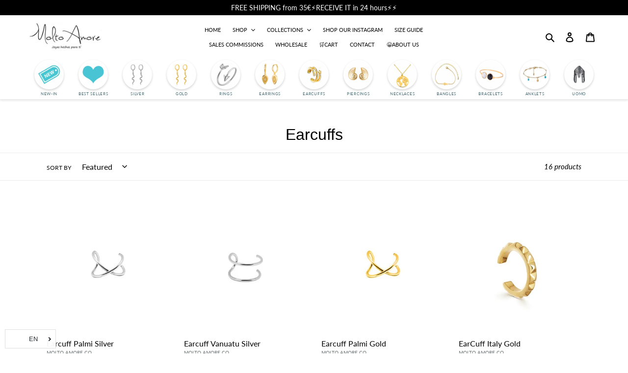

--- FILE ---
content_type: text/html; charset=utf-8
request_url: https://moltoamoreco.com/en/collections/earcuffs
body_size: 86788
content:
<!doctype html>
<html class="no-js" lang="en" dir="ltr">
<head> 
<meta name="facebook-domain-verification" content="vnk6x4vw13zoovdxo7eza6ahogvdts" />
 <meta name="facebook-domain-verification" content="fncsqmo453yohyuiobh1rpgaz6bsrc" />
  <script>var head = document.head;var script = document.createElement('script');script.type = 'text/javascript';script.src = "https://179935.tracking.hyros.com/v1/lst/universal-script?ph=fd551f97657074d898f9c16cb699db951cf25faa3b868ab429d6c54261ecf2f6&tag=!tracking";head.appendChild(script);</script>
 <script src="https://ajax.googleapis.com/ajax/libs/jquery/1.12.4/jquery.min.js"></script>
    <script>
      $m = $.noConflict(true); 
    </script>
<!-- Start of Booster Apps Seo-0.1-->
<title>Earcuffs | Molto Amore Co.</title><meta name="description" content="" /><script type="application/ld+json">
  {
    "@context": "https://schema.org",
    "@type": "Organization",
    "name": "Molto Amore Co.",
    "url": "https://moltoamoreco.com",
    "description": "Rings, earrings, necklaces, bracelets, bangles and anklets made for you. Fashion jewelry at the best price #Moltoamore","image": "https://moltoamoreco.com/cdn/shop/t/9/assets/logo.png?v=4448",
      "logo": "https://moltoamoreco.com/cdn/shop/t/9/assets/logo.png?v=4448","sameAs": ["https://facebook.com/moltoamoreco", "https://instagram.com/moltoamoreco"]
  }
</script>

<script type="application/ld+json">
  {
    "@context": "https://schema.org",
    "@type": "WebSite",
    "name": "Molto Amore Co.",
    "url": "https://moltoamoreco.com",
    "potentialAction": {
      "@type": "SearchAction",
      "query-input": "required name=query",
      "target": "https://moltoamoreco.com/search?q={query}"
    }
  }
</script>
<!-- end of Booster Apps SEO -->

  
 
<script>function loadScript(a){var b=document.getElementsByTagName("head")[0],c=document.createElement("script");c.type="text/javascript",c.src="https://tracker.metricool.com/resources/be.js",c.onreadystatechange=a,c.onload=a,b.appendChild(c)}loadScript(function(){beTracker.t({hash:"884c1cd4d69a96ad277546f440254b8f"})});</script>
 
  
 
  
  
<!-- Global Site Tag (gtag.js) - Google AdWords: GOOGLE_CONVERSION_ID -->
<script async src="https://www.googletagmanager.com/gtag/js?id=AW-774761414"></script>
<script>
  window.dataLayer = window.dataLayer || [];
  function gtag(){dataLayer.push(arguments)};
  gtag('js', new Date());

  gtag('config', 'AW-774761414');
</script>

<script type="text/javascript">
	
		gtag('event', 'page_view', {
		ecomm_prodid: [],


		ecomm_pagetype:  'cart',
		ecomm_totalvalue: 0.00
		});
	
</script>
  
  
 
  <meta name="facebook-domain-verification" content="o3dpd2jny4rvaowqkgalwtlv62rzgr" />
  <meta charset="utf-8">
  <meta http-equiv="X-UA-Compatible" content="IE=edge,chrome=1">
  <meta name="viewport" content="width=device-width,initial-scale=1">
  <meta name="theme-color" content="#28adcd">
  <link rel="canonical" href="https://moltoamoreco.com/en/collections/earcuffs">
<meta name="trustpilot-one-time-domain-verification-id" content="86e03c34-7a82-4369-b586-0bf0cf116d76"/><link rel="shortcut icon" href="//moltoamoreco.com/cdn/shop/files/favicon-molto-amore_32x32.jpg?v=1623097382" type="image/png">
<!-- /snippets/social-meta-tags.liquid -->




<meta property="og:site_name" content="Molto Amore Co.">
<meta property="og:url" content="https://moltoamoreco.com/en/collections/earcuffs">
<meta property="og:title" content="Earcuffs">
<meta property="og:type" content="product.group">
<meta property="og:description" content="Rings, earrings, necklaces, bracelets, bangles and anklets made for you. Fashion jewelry at the best price #Moltoamore">

<meta property="og:image" content="http://moltoamoreco.com/cdn/shop/collections/Diseno-sin-titulo-_7_1200x1200.jpg?v=1623192476">
<meta property="og:image:secure_url" content="https://moltoamoreco.com/cdn/shop/collections/Diseno-sin-titulo-_7_1200x1200.jpg?v=1623192476">


<meta name="twitter:card" content="summary_large_image">
<meta name="twitter:title" content="Earcuffs">
<meta name="twitter:description" content="Rings, earrings, necklaces, bracelets, bangles and anklets made for you. Fashion jewelry at the best price #Moltoamore">


  <link href="//moltoamoreco.com/cdn/shop/t/9/assets/theme.scss.css?v=116529694347282012921764271955" rel="stylesheet" type="text/css" media="all" />

  <script>
    var theme = {
      breakpoints: {
        medium: 750,
        large: 990,
        widescreen: 1400
      },
      strings: {
        addToCart: "Añadir al carrito",
        soldOut: "Sold out",
        unavailable: "Unavailable",
        regularPrice: "Regular price",
        salePrice: "Sale price",
        sale: "Sale",
        fromLowestPrice: "[price]",
        vendor: "Vendor",
        showMore: "See more",
        showLess: "Show less",
        searchFor: "Search",
        addressError: "Error looking up that address",
        addressNoResults: "No results for that address",
        addressQueryLimit: "You have exceeded the Google API usage limit. Consider upgrading to a \u003ca href=\"https:\/\/developers.google.com\/maps\/premium\/usage-limits\"\u003ePremium Plan\u003c\/a\u003e.",
        authError: "There was a problem authenticating your Google Maps account.",
        newWindow: "Opens in a new window.",
        external: "Open external site.",
        newWindowExternal: "Opens external external site in a new window.",
        removeLabel: "Remove [product]",
        update: "Update",
        quantity: "Quantity",
        discountedTotal: "Discounted total",
        regularTotal: "Regular total",
        priceColumn: "See Price column for discount details.",
        quantityMinimumMessage: "Quantity must be 1 or more",
        cartError: "There was an error while updating your cart. Please try again.",
        removedItemMessage: "Removed \u003cspan class=\"cart__removed-product-details\"\u003e([quantity]) [link]\u003c\/span\u003e from your cart.",
        unitPrice: "Unit price",
        unitPriceSeparator: "by",
        oneCartCount: "1 item",
        otherCartCount: "[count] items",
        quantityLabel: "Quantity: [count]",
        products: "Products",
        loading: "Loading",
        number_of_results: "[result_number] de [results_count]",
        number_of_results_found: "[results_count] resultados encontrados",
        one_result_found: "1 result found"
      },
      moneyFormat: "\u003cspan class=money\u003e€ {{amount_with_comma_separator}}\u003c\/span\u003e",
      moneyFormatWithCurrency: "\u003cspan class=money\u003e€ {{amount_with_comma_separator}} EUR\u003c\/span\u003e",
      settings: {
        predictiveSearchEnabled: true,
        predictiveSearchShowPrice: true,
        predictiveSearchShowVendor: false
      }
    }

    document.documentElement.className = document.documentElement.className.replace('no-js', 'js');
  </script><script src="//moltoamoreco.com/cdn/shop/t/9/assets/lazysizes.js?v=94224023136283657951622242724" async="async"></script>
  <script src="//moltoamoreco.com/cdn/shop/t/9/assets/vendor.js?v=85833464202832145531622242729" defer="defer"></script>
  <script src="//moltoamoreco.com/cdn/shop/t/9/assets/theme.js?v=75562300226886766811660308224" defer="defer"></script>

  <script>window.performance && window.performance.mark && window.performance.mark('shopify.content_for_header.start');</script><meta name="google-site-verification" content="m0wlR6wDrFkKmSDIg1Oxrl6d-veCPDAv7zM2dGfH9Ro">
<meta name="google-site-verification" content="x3wBqaOM6D5XdlDDrvSWHwlyjbiM5-DHPtaeEedMk-8">
<meta name="facebook-domain-verification" content="vnk6x4vw13zoovdxo7eza6ahogvdts">
<meta id="shopify-digital-wallet" name="shopify-digital-wallet" content="/26480640/digital_wallets/dialog">
<meta name="shopify-checkout-api-token" content="9e9ed1d07584fbdd9522947660faea5c">
<meta id="in-context-paypal-metadata" data-shop-id="26480640" data-venmo-supported="false" data-environment="production" data-locale="en_US" data-paypal-v4="true" data-currency="EUR">
<link rel="alternate" type="application/atom+xml" title="Feed" href="/en/collections/earcuffs.atom" />
<link rel="alternate" hreflang="x-default" href="https://moltoamoreco.com/collections/earcuffs">
<link rel="alternate" hreflang="es" href="https://moltoamoreco.com/collections/earcuffs">
<link rel="alternate" hreflang="fr" href="https://moltoamoreco.com/fr/collections/earcuffs">
<link rel="alternate" hreflang="en" href="https://moltoamoreco.com/en/collections/earcuffs">
<link rel="alternate" hreflang="it" href="https://moltoamoreco.com/it/collections/earcuffs">
<link rel="alternate" hreflang="pt" href="https://moltoamoreco.com/pt/collections/earcuffs">
<link rel="alternate" hreflang="es-PT" href="https://moltoamoreco.com/es-pt/collections/earcuffs">
<link rel="alternate" hreflang="pt-PT" href="https://moltoamoreco.com/pt-pt/collections/earcuffs">
<link rel="alternate" type="application/json+oembed" href="https://moltoamoreco.com/en/collections/earcuffs.oembed">
<script async="async" src="/checkouts/internal/preloads.js?locale=en-ES"></script>
<link rel="preconnect" href="https://shop.app" crossorigin="anonymous">
<script async="async" src="https://shop.app/checkouts/internal/preloads.js?locale=en-ES&shop_id=26480640" crossorigin="anonymous"></script>
<script id="apple-pay-shop-capabilities" type="application/json">{"shopId":26480640,"countryCode":"ES","currencyCode":"EUR","merchantCapabilities":["supports3DS"],"merchantId":"gid:\/\/shopify\/Shop\/26480640","merchantName":"Molto Amore Co.","requiredBillingContactFields":["postalAddress","email","phone"],"requiredShippingContactFields":["postalAddress","email","phone"],"shippingType":"shipping","supportedNetworks":["visa","maestro","masterCard","amex"],"total":{"type":"pending","label":"Molto Amore Co.","amount":"1.00"},"shopifyPaymentsEnabled":true,"supportsSubscriptions":true}</script>
<script id="shopify-features" type="application/json">{"accessToken":"9e9ed1d07584fbdd9522947660faea5c","betas":["rich-media-storefront-analytics"],"domain":"moltoamoreco.com","predictiveSearch":true,"shopId":26480640,"locale":"en"}</script>
<script>var Shopify = Shopify || {};
Shopify.shop = "uelx-company.myshopify.com";
Shopify.locale = "en";
Shopify.currency = {"active":"EUR","rate":"1.0"};
Shopify.country = "ES";
Shopify.theme = {"name":"LangShop | 30.05.2021 - Desplegable U\/P - Live","id":120275599403,"schema_name":"LangShop Theme","schema_version":"2.9.0","theme_store_id":null,"role":"main"};
Shopify.theme.handle = "null";
Shopify.theme.style = {"id":null,"handle":null};
Shopify.cdnHost = "moltoamoreco.com/cdn";
Shopify.routes = Shopify.routes || {};
Shopify.routes.root = "/en/";</script>
<script type="module">!function(o){(o.Shopify=o.Shopify||{}).modules=!0}(window);</script>
<script>!function(o){function n(){var o=[];function n(){o.push(Array.prototype.slice.apply(arguments))}return n.q=o,n}var t=o.Shopify=o.Shopify||{};t.loadFeatures=n(),t.autoloadFeatures=n()}(window);</script>
<script>
  window.ShopifyPay = window.ShopifyPay || {};
  window.ShopifyPay.apiHost = "shop.app\/pay";
  window.ShopifyPay.redirectState = null;
</script>
<script id="shop-js-analytics" type="application/json">{"pageType":"collection"}</script>
<script defer="defer" async type="module" src="//moltoamoreco.com/cdn/shopifycloud/shop-js/modules/v2/client.init-shop-cart-sync_BN7fPSNr.en.esm.js"></script>
<script defer="defer" async type="module" src="//moltoamoreco.com/cdn/shopifycloud/shop-js/modules/v2/chunk.common_Cbph3Kss.esm.js"></script>
<script defer="defer" async type="module" src="//moltoamoreco.com/cdn/shopifycloud/shop-js/modules/v2/chunk.modal_DKumMAJ1.esm.js"></script>
<script type="module">
  await import("//moltoamoreco.com/cdn/shopifycloud/shop-js/modules/v2/client.init-shop-cart-sync_BN7fPSNr.en.esm.js");
await import("//moltoamoreco.com/cdn/shopifycloud/shop-js/modules/v2/chunk.common_Cbph3Kss.esm.js");
await import("//moltoamoreco.com/cdn/shopifycloud/shop-js/modules/v2/chunk.modal_DKumMAJ1.esm.js");

  window.Shopify.SignInWithShop?.initShopCartSync?.({"fedCMEnabled":true,"windoidEnabled":true});

</script>
<script>
  window.Shopify = window.Shopify || {};
  if (!window.Shopify.featureAssets) window.Shopify.featureAssets = {};
  window.Shopify.featureAssets['shop-js'] = {"shop-cart-sync":["modules/v2/client.shop-cart-sync_CJVUk8Jm.en.esm.js","modules/v2/chunk.common_Cbph3Kss.esm.js","modules/v2/chunk.modal_DKumMAJ1.esm.js"],"init-fed-cm":["modules/v2/client.init-fed-cm_7Fvt41F4.en.esm.js","modules/v2/chunk.common_Cbph3Kss.esm.js","modules/v2/chunk.modal_DKumMAJ1.esm.js"],"init-shop-email-lookup-coordinator":["modules/v2/client.init-shop-email-lookup-coordinator_Cc088_bR.en.esm.js","modules/v2/chunk.common_Cbph3Kss.esm.js","modules/v2/chunk.modal_DKumMAJ1.esm.js"],"init-windoid":["modules/v2/client.init-windoid_hPopwJRj.en.esm.js","modules/v2/chunk.common_Cbph3Kss.esm.js","modules/v2/chunk.modal_DKumMAJ1.esm.js"],"shop-button":["modules/v2/client.shop-button_B0jaPSNF.en.esm.js","modules/v2/chunk.common_Cbph3Kss.esm.js","modules/v2/chunk.modal_DKumMAJ1.esm.js"],"shop-cash-offers":["modules/v2/client.shop-cash-offers_DPIskqss.en.esm.js","modules/v2/chunk.common_Cbph3Kss.esm.js","modules/v2/chunk.modal_DKumMAJ1.esm.js"],"shop-toast-manager":["modules/v2/client.shop-toast-manager_CK7RT69O.en.esm.js","modules/v2/chunk.common_Cbph3Kss.esm.js","modules/v2/chunk.modal_DKumMAJ1.esm.js"],"init-shop-cart-sync":["modules/v2/client.init-shop-cart-sync_BN7fPSNr.en.esm.js","modules/v2/chunk.common_Cbph3Kss.esm.js","modules/v2/chunk.modal_DKumMAJ1.esm.js"],"init-customer-accounts-sign-up":["modules/v2/client.init-customer-accounts-sign-up_CfPf4CXf.en.esm.js","modules/v2/client.shop-login-button_DeIztwXF.en.esm.js","modules/v2/chunk.common_Cbph3Kss.esm.js","modules/v2/chunk.modal_DKumMAJ1.esm.js"],"pay-button":["modules/v2/client.pay-button_CgIwFSYN.en.esm.js","modules/v2/chunk.common_Cbph3Kss.esm.js","modules/v2/chunk.modal_DKumMAJ1.esm.js"],"init-customer-accounts":["modules/v2/client.init-customer-accounts_DQ3x16JI.en.esm.js","modules/v2/client.shop-login-button_DeIztwXF.en.esm.js","modules/v2/chunk.common_Cbph3Kss.esm.js","modules/v2/chunk.modal_DKumMAJ1.esm.js"],"avatar":["modules/v2/client.avatar_BTnouDA3.en.esm.js"],"init-shop-for-new-customer-accounts":["modules/v2/client.init-shop-for-new-customer-accounts_CsZy_esa.en.esm.js","modules/v2/client.shop-login-button_DeIztwXF.en.esm.js","modules/v2/chunk.common_Cbph3Kss.esm.js","modules/v2/chunk.modal_DKumMAJ1.esm.js"],"shop-follow-button":["modules/v2/client.shop-follow-button_BRMJjgGd.en.esm.js","modules/v2/chunk.common_Cbph3Kss.esm.js","modules/v2/chunk.modal_DKumMAJ1.esm.js"],"checkout-modal":["modules/v2/client.checkout-modal_B9Drz_yf.en.esm.js","modules/v2/chunk.common_Cbph3Kss.esm.js","modules/v2/chunk.modal_DKumMAJ1.esm.js"],"shop-login-button":["modules/v2/client.shop-login-button_DeIztwXF.en.esm.js","modules/v2/chunk.common_Cbph3Kss.esm.js","modules/v2/chunk.modal_DKumMAJ1.esm.js"],"lead-capture":["modules/v2/client.lead-capture_DXYzFM3R.en.esm.js","modules/v2/chunk.common_Cbph3Kss.esm.js","modules/v2/chunk.modal_DKumMAJ1.esm.js"],"shop-login":["modules/v2/client.shop-login_CA5pJqmO.en.esm.js","modules/v2/chunk.common_Cbph3Kss.esm.js","modules/v2/chunk.modal_DKumMAJ1.esm.js"],"payment-terms":["modules/v2/client.payment-terms_BxzfvcZJ.en.esm.js","modules/v2/chunk.common_Cbph3Kss.esm.js","modules/v2/chunk.modal_DKumMAJ1.esm.js"]};
</script>
<script>(function() {
  var isLoaded = false;
  function asyncLoad() {
    if (isLoaded) return;
    isLoaded = true;
    var urls = ["https:\/\/chimpstatic.com\/mcjs-connected\/js\/users\/cb5651e73a29ecf8116d327fb\/55276b113139dfd421b2fcc0e.js?shop=uelx-company.myshopify.com","https:\/\/chimpstatic.com\/mcjs-connected\/js\/users\/cb5651e73a29ecf8116d327fb\/c118b6f4b112d6f9076da12be.js?shop=uelx-company.myshopify.com","https:\/\/toastibar-cdn.makeprosimp.com\/v1\/published\/59699\/f2fbb3be1a7744eda6f06e4153557a5c\/247\/app.js?v=1\u0026shop=uelx-company.myshopify.com","https:\/\/product-labels-pro.bsscommerce.com\/js\/product_label_log.js?shop=uelx-company.myshopify.com","https:\/\/d1639lhkj5l89m.cloudfront.net\/js\/storefront\/uppromote.js?shop=uelx-company.myshopify.com","https:\/\/cdn.pushowl.com\/latest\/sdks\/pushowl-shopify.js?subdomain=uelx-company\u0026environment=production\u0026guid=d2780b84-a300-476b-86bd-7d5fa243b0bf\u0026shop=uelx-company.myshopify.com","https:\/\/cdn.langshop.app\/buckets\/app\/libs\/storefront\/sdk.js?proxy_prefix=\/apps\/langshop\u0026source=sct\u0026shop=uelx-company.myshopify.com","https:\/\/cdn.langshop.app\/buckets\/app\/libs\/storefront\/sdk.js?proxy_prefix=\/apps\/langshop\u0026source=sct\u0026shop=uelx-company.myshopify.com"];
    for (var i = 0; i < urls.length; i++) {
      var s = document.createElement('script');
      s.type = 'text/javascript';
      s.async = true;
      s.src = urls[i];
      var x = document.getElementsByTagName('script')[0];
      x.parentNode.insertBefore(s, x);
    }
  };
  if(window.attachEvent) {
    window.attachEvent('onload', asyncLoad);
  } else {
    window.addEventListener('load', asyncLoad, false);
  }
})();</script>
<script id="__st">var __st={"a":26480640,"offset":3600,"reqid":"be7c5d73-b50e-4f3c-991e-a6ab1f78c47e-1769999750","pageurl":"moltoamoreco.com\/en\/collections\/earcuffs","u":"b1fd27d5a872","p":"collection","rtyp":"collection","rid":150926327851};</script>
<script>window.ShopifyPaypalV4VisibilityTracking = true;</script>
<script id="captcha-bootstrap">!function(){'use strict';const t='contact',e='account',n='new_comment',o=[[t,t],['blogs',n],['comments',n],[t,'customer']],c=[[e,'customer_login'],[e,'guest_login'],[e,'recover_customer_password'],[e,'create_customer']],r=t=>t.map((([t,e])=>`form[action*='/${t}']:not([data-nocaptcha='true']) input[name='form_type'][value='${e}']`)).join(','),a=t=>()=>t?[...document.querySelectorAll(t)].map((t=>t.form)):[];function s(){const t=[...o],e=r(t);return a(e)}const i='password',u='form_key',d=['recaptcha-v3-token','g-recaptcha-response','h-captcha-response',i],f=()=>{try{return window.sessionStorage}catch{return}},m='__shopify_v',_=t=>t.elements[u];function p(t,e,n=!1){try{const o=window.sessionStorage,c=JSON.parse(o.getItem(e)),{data:r}=function(t){const{data:e,action:n}=t;return t[m]||n?{data:e,action:n}:{data:t,action:n}}(c);for(const[e,n]of Object.entries(r))t.elements[e]&&(t.elements[e].value=n);n&&o.removeItem(e)}catch(o){console.error('form repopulation failed',{error:o})}}const l='form_type',E='cptcha';function T(t){t.dataset[E]=!0}const w=window,h=w.document,L='Shopify',v='ce_forms',y='captcha';let A=!1;((t,e)=>{const n=(g='f06e6c50-85a8-45c8-87d0-21a2b65856fe',I='https://cdn.shopify.com/shopifycloud/storefront-forms-hcaptcha/ce_storefront_forms_captcha_hcaptcha.v1.5.2.iife.js',D={infoText:'Protected by hCaptcha',privacyText:'Privacy',termsText:'Terms'},(t,e,n)=>{const o=w[L][v],c=o.bindForm;if(c)return c(t,g,e,D).then(n);var r;o.q.push([[t,g,e,D],n]),r=I,A||(h.body.append(Object.assign(h.createElement('script'),{id:'captcha-provider',async:!0,src:r})),A=!0)});var g,I,D;w[L]=w[L]||{},w[L][v]=w[L][v]||{},w[L][v].q=[],w[L][y]=w[L][y]||{},w[L][y].protect=function(t,e){n(t,void 0,e),T(t)},Object.freeze(w[L][y]),function(t,e,n,w,h,L){const[v,y,A,g]=function(t,e,n){const i=e?o:[],u=t?c:[],d=[...i,...u],f=r(d),m=r(i),_=r(d.filter((([t,e])=>n.includes(e))));return[a(f),a(m),a(_),s()]}(w,h,L),I=t=>{const e=t.target;return e instanceof HTMLFormElement?e:e&&e.form},D=t=>v().includes(t);t.addEventListener('submit',(t=>{const e=I(t);if(!e)return;const n=D(e)&&!e.dataset.hcaptchaBound&&!e.dataset.recaptchaBound,o=_(e),c=g().includes(e)&&(!o||!o.value);(n||c)&&t.preventDefault(),c&&!n&&(function(t){try{if(!f())return;!function(t){const e=f();if(!e)return;const n=_(t);if(!n)return;const o=n.value;o&&e.removeItem(o)}(t);const e=Array.from(Array(32),(()=>Math.random().toString(36)[2])).join('');!function(t,e){_(t)||t.append(Object.assign(document.createElement('input'),{type:'hidden',name:u})),t.elements[u].value=e}(t,e),function(t,e){const n=f();if(!n)return;const o=[...t.querySelectorAll(`input[type='${i}']`)].map((({name:t})=>t)),c=[...d,...o],r={};for(const[a,s]of new FormData(t).entries())c.includes(a)||(r[a]=s);n.setItem(e,JSON.stringify({[m]:1,action:t.action,data:r}))}(t,e)}catch(e){console.error('failed to persist form',e)}}(e),e.submit())}));const S=(t,e)=>{t&&!t.dataset[E]&&(n(t,e.some((e=>e===t))),T(t))};for(const o of['focusin','change'])t.addEventListener(o,(t=>{const e=I(t);D(e)&&S(e,y())}));const B=e.get('form_key'),M=e.get(l),P=B&&M;t.addEventListener('DOMContentLoaded',(()=>{const t=y();if(P)for(const e of t)e.elements[l].value===M&&p(e,B);[...new Set([...A(),...v().filter((t=>'true'===t.dataset.shopifyCaptcha))])].forEach((e=>S(e,t)))}))}(h,new URLSearchParams(w.location.search),n,t,e,['guest_login'])})(!0,!0)}();</script>
<script integrity="sha256-4kQ18oKyAcykRKYeNunJcIwy7WH5gtpwJnB7kiuLZ1E=" data-source-attribution="shopify.loadfeatures" defer="defer" src="//moltoamoreco.com/cdn/shopifycloud/storefront/assets/storefront/load_feature-a0a9edcb.js" crossorigin="anonymous"></script>
<script crossorigin="anonymous" defer="defer" src="//moltoamoreco.com/cdn/shopifycloud/storefront/assets/shopify_pay/storefront-65b4c6d7.js?v=20250812"></script>
<script data-source-attribution="shopify.dynamic_checkout.dynamic.init">var Shopify=Shopify||{};Shopify.PaymentButton=Shopify.PaymentButton||{isStorefrontPortableWallets:!0,init:function(){window.Shopify.PaymentButton.init=function(){};var t=document.createElement("script");t.src="https://moltoamoreco.com/cdn/shopifycloud/portable-wallets/latest/portable-wallets.en.js",t.type="module",document.head.appendChild(t)}};
</script>
<script data-source-attribution="shopify.dynamic_checkout.buyer_consent">
  function portableWalletsHideBuyerConsent(e){var t=document.getElementById("shopify-buyer-consent"),n=document.getElementById("shopify-subscription-policy-button");t&&n&&(t.classList.add("hidden"),t.setAttribute("aria-hidden","true"),n.removeEventListener("click",e))}function portableWalletsShowBuyerConsent(e){var t=document.getElementById("shopify-buyer-consent"),n=document.getElementById("shopify-subscription-policy-button");t&&n&&(t.classList.remove("hidden"),t.removeAttribute("aria-hidden"),n.addEventListener("click",e))}window.Shopify?.PaymentButton&&(window.Shopify.PaymentButton.hideBuyerConsent=portableWalletsHideBuyerConsent,window.Shopify.PaymentButton.showBuyerConsent=portableWalletsShowBuyerConsent);
</script>
<script data-source-attribution="shopify.dynamic_checkout.cart.bootstrap">document.addEventListener("DOMContentLoaded",(function(){function t(){return document.querySelector("shopify-accelerated-checkout-cart, shopify-accelerated-checkout")}if(t())Shopify.PaymentButton.init();else{new MutationObserver((function(e,n){t()&&(Shopify.PaymentButton.init(),n.disconnect())})).observe(document.body,{childList:!0,subtree:!0})}}));
</script>
<link id="shopify-accelerated-checkout-styles" rel="stylesheet" media="screen" href="https://moltoamoreco.com/cdn/shopifycloud/portable-wallets/latest/accelerated-checkout-backwards-compat.css" crossorigin="anonymous">
<style id="shopify-accelerated-checkout-cart">
        #shopify-buyer-consent {
  margin-top: 1em;
  display: inline-block;
  width: 100%;
}

#shopify-buyer-consent.hidden {
  display: none;
}

#shopify-subscription-policy-button {
  background: none;
  border: none;
  padding: 0;
  text-decoration: underline;
  font-size: inherit;
  cursor: pointer;
}

#shopify-subscription-policy-button::before {
  box-shadow: none;
}

      </style>

<script>window.performance && window.performance.mark && window.performance.mark('shopify.content_for_header.end');</script> 
  
  
    
 <style type="text/css" id="nitro-fontify" >
</style>





<script>
    var s10g = s10g || {};
    s10g.template = "collection";
    s10g.customer_id = null;
    s10g.product_id = null;
</script>
  


 
<script type="text/javascript">
  //BOOSTER APPS COMMON JS CODE
  window.BoosterApps = window.BoosterApps || {};
  window.BoosterApps.common = window.BoosterApps.common || {};
  window.BoosterApps.common.shop = {
    permanent_domain: 'uelx-company.myshopify.com',
    currency: "EUR",
    money_format: "\u003cspan class=money\u003e€ {{amount_with_comma_separator}}\u003c\/span\u003e",
    id: 26480640
  };
  
  window.BoosterApps.common.template = 'collection';
  window.BoosterApps.common.cart = {"note":null,"attributes":{},"original_total_price":0,"total_price":0,"total_discount":0,"total_weight":0.0,"item_count":0,"items":[],"requires_shipping":false,"currency":"EUR","items_subtotal_price":0,"cart_level_discount_applications":[],"checkout_charge_amount":0};
  window.BoosterApps.sessions_enabled = false;
  
    window.BoosterApps.cs_app_url = "/apps/ba_fb_app";
  

  for (i = 0; i < window.localStorage.length; i++) {
    var key = window.localStorage.key(i);
    if (key.slice(0,10) === "ba_msg_sub") {
      window.BoosterApps.can_update_cart = true;
    }
  }

  
</script>



 
  


 
 <!-- /snippets/ls-head.liquid -->
<!-- /snippets/ls-sdk.liquid -->
<script type="text/javascript">
  window.LangShopConfig = {
    "currentLanguage": "en",
    "currentCurrency": "eur",
    "currentCountry": "ES",
    "shopifyLocales":[{"code":"es","rootUrl":"\/"},{"code":"fr","rootUrl":"\/fr"},{"code":"en","rootUrl":"\/en"},{"code":"it","rootUrl":"\/it"},{"code":"pt-PT","rootUrl":"\/pt"}    ],"shopifyCurrencies": ["AED","AFN","ALL","AMD","ANG","ARS","AUD","AWG","AZN","BAM","BBD","BDT","BIF","BND","BOB","BRL","BSD","BWP","BZD","CAD","CDF","CHF","CLP","CNY","COP","CRC","CVE","CZK","DJF","DKK","DOP","DZD","EGP","ETB","EUR","FJD","FKP","GBP","GMD","GNF","GTQ","GYD","HKD","HNL","HUF","IDR","ILS","INR","ISK","JMD","JPY","KES","KGS","KHR","KMF","KRW","KYD","KZT","LAK","LBP","LKR","MAD","MDL","MKD","MMK","MNT","MOP","MUR","MVR","MWK","MXN","MYR","NGN","NIO","NOK","NPR","NZD","PEN","PGK","PHP","PKR","PLN","PYG","QAR","RON","RSD","RWF","SAR","SBD","SEK","SGD","SHP","SLL","STD","THB","TJS","TOP","TTD","TWD","TZS","UAH","UGX","USD","UYU","UZS","VND","VUV","WST","XAF","XCD","XOF","XPF","YER"],
    "originalLanguage":{"code":"es","alias":null,"title":"Spanish","icon":null,"published":true,"active":false},
    "targetLanguages":[{"code":"en","alias":null,"title":"English","icon":null,"published":true,"active":true},{"code":"fr","alias":null,"title":"French","icon":null,"published":true,"active":false},{"code":"it","alias":null,"title":"Italian","icon":null,"published":true,"active":false},{"code":"pl","alias":null,"title":"Polish","icon":null,"published":false,"active":false},{"code":"pt-PT","alias":null,"title":"Portuguese (Portugal)","icon":null,"published":true,"active":false}],
    "languagesSwitchers":[{"id":928309993,"title":null,"type":"dropdown","status":"published","display":"all","position":"bottom-left","offset":"10px 10px","shortTitles":true,"isolateStyles":true,"icons":"rounded","sprite":"flags","defaultStyles":true,"devices":{"mobile":{"visible":true,"minWidth":null,"maxWidth":{"value":480,"dimension":"px"}},"tablet":{"visible":true,"minWidth":{"value":481,"dimension":"px"},"maxWidth":{"value":1023,"dimension":"px"}},"desktop":{"visible":true,"minWidth":{"value":1024,"dimension":"px"},"maxWidth":null}},"styles":{"dropdown":{"activeContainer":{"padding":{"top":{"value":8,"dimension":"px"},"right":{"value":10,"dimension":"px"},"bottom":{"value":8,"dimension":"px"},"left":{"value":10,"dimension":"px"}},"background":"rgba(255,255,255,0.95)","borderRadius":{"topLeft":{"value":0,"dimension":"px"},"topRight":{"value":0,"dimension":"px"},"bottomLeft":{"value":0,"dimension":"px"},"bottomRight":{"value":0,"dimension":"px"}},"borderTop":{"color":"rgba(224, 224, 224, 1)","style":"solid","width":{"value":1,"dimension":"px"}},"borderRight":{"color":"rgba(224, 224, 224, 1)","style":"solid","width":{"value":1,"dimension":"px"}},"borderBottom":{"color":"rgba(224, 224, 224, 1)","style":"solid","width":{"value":1,"dimension":"px"}},"borderLeft":{"color":"rgba(224, 224, 224, 1)","style":"solid","width":{"value":1,"dimension":"px"}}},"activeContainerHovered":null,"activeItem":{"fontSize":{"value":13,"dimension":"px"},"fontFamily":"Open Sans","color":"rgba(39, 46, 49, 1)"},"activeItemHovered":null,"activeItemIcon":{"offset":{"value":10,"dimension":"px"},"position":"left"},"dropdownContainer":{"animation":"sliding","background":"rgba(255,255,255,0.95)","borderRadius":{"topLeft":{"value":0,"dimension":"px"},"topRight":{"value":0,"dimension":"px"},"bottomLeft":{"value":0,"dimension":"px"},"bottomRight":{"value":0,"dimension":"px"}},"borderTop":{"color":"rgba(224, 224, 224, 1)","style":"solid","width":{"value":1,"dimension":"px"}},"borderRight":{"color":"rgba(224, 224, 224, 1)","style":"solid","width":{"value":1,"dimension":"px"}},"borderBottom":{"color":"rgba(224, 224, 224, 1)","style":"solid","width":{"value":1,"dimension":"px"}},"borderLeft":{"color":"rgba(224, 224, 224, 1)","style":"solid","width":{"value":1,"dimension":"px"}},"padding":{"top":{"value":0,"dimension":"px"},"right":{"value":0,"dimension":"px"},"bottom":{"value":0,"dimension":"px"},"left":{"value":0,"dimension":"px"}}},"dropdownContainerHovered":null,"dropdownItem":{"padding":{"top":{"value":8,"dimension":"px"},"right":{"value":10,"dimension":"px"},"bottom":{"value":8,"dimension":"px"},"left":{"value":10,"dimension":"px"}},"fontSize":{"value":13,"dimension":"px"},"fontFamily":"Open Sans","color":"rgba(39, 46, 49, 1)"},"dropdownItemHovered":{"color":"rgba(27, 160, 227, 1)"},"dropdownItemIcon":{"position":"left","offset":{"value":10,"dimension":"px"}},"arrow":{"color":"rgba(39, 46, 49, 1)","position":"right","offset":{"value":20,"dimension":"px"},"size":{"value":6,"dimension":"px"}}},"inline":{"container":{"background":"rgba(255,255,255,0.95)","borderRadius":{"topLeft":{"value":4,"dimension":"px"},"topRight":{"value":4,"dimension":"px"},"bottomLeft":{"value":4,"dimension":"px"},"bottomRight":{"value":4,"dimension":"px"}},"borderTop":{"color":"rgba(224, 224, 224, 1)","style":"solid","width":{"value":1,"dimension":"px"}},"borderRight":{"color":"rgba(224, 224, 224, 1)","style":"solid","width":{"value":1,"dimension":"px"}},"borderBottom":{"color":"rgba(224, 224, 224, 1)","style":"solid","width":{"value":1,"dimension":"px"}},"borderLeft":{"color":"rgba(224, 224, 224, 1)","style":"solid","width":{"value":1,"dimension":"px"}}},"containerHovered":null,"item":{"background":"transparent","padding":{"top":{"value":8,"dimension":"px"},"right":{"value":10,"dimension":"px"},"bottom":{"value":8,"dimension":"px"},"left":{"value":10,"dimension":"px"}},"fontSize":{"value":13,"dimension":"px"},"fontFamily":"Open Sans","color":"rgba(39, 46, 49, 1)"},"itemHovered":{"background":"rgba(245, 245, 245, 1)","color":"rgba(39, 46, 49, 1)"},"itemActive":{"background":"rgba(245, 245, 245, 1)","color":"rgba(27, 160, 227, 1)"},"itemIcon":{"position":"left","offset":{"value":10,"dimension":"px"}}},"ios":{"activeContainer":{"padding":{"top":{"value":0,"dimension":"px"},"right":{"value":0,"dimension":"px"},"bottom":{"value":0,"dimension":"px"},"left":{"value":0,"dimension":"px"}},"background":"rgba(255,255,255,0.95)","borderRadius":{"topLeft":{"value":0,"dimension":"px"},"topRight":{"value":0,"dimension":"px"},"bottomLeft":{"value":0,"dimension":"px"},"bottomRight":{"value":0,"dimension":"px"}},"borderTop":{"color":"rgba(224, 224, 224, 1)","style":"solid","width":{"value":1,"dimension":"px"}},"borderRight":{"color":"rgba(224, 224, 224, 1)","style":"solid","width":{"value":1,"dimension":"px"}},"borderBottom":{"color":"rgba(224, 224, 224, 1)","style":"solid","width":{"value":1,"dimension":"px"}},"borderLeft":{"color":"rgba(224, 224, 224, 1)","style":"solid","width":{"value":1,"dimension":"px"}}},"activeContainerHovered":null,"activeItem":{"fontSize":{"value":13,"dimension":"px"},"fontFamily":"Open Sans","color":"rgba(39, 46, 49, 1)","padding":{"top":{"value":8,"dimension":"px"},"right":{"value":10,"dimension":"px"},"bottom":{"value":8,"dimension":"px"},"left":{"value":10,"dimension":"px"}}},"activeItemHovered":null,"activeItemIcon":{"position":"left","offset":{"value":10,"dimension":"px"}},"modalOverlay":{"background":"rgba(0, 0, 0, 0.7)"},"wheelButtonsContainer":{"background":"rgba(255, 255, 255, 1)","padding":{"top":{"value":8,"dimension":"px"},"right":{"value":10,"dimension":"px"},"bottom":{"value":8,"dimension":"px"},"left":{"value":10,"dimension":"px"}},"borderTop":{"color":"rgba(224, 224, 224, 1)","style":"solid","width":{"value":0,"dimension":"px"}},"borderRight":{"color":"rgba(224, 224, 224, 1)","style":"solid","width":{"value":0,"dimension":"px"}},"borderBottom":{"color":"rgba(224, 224, 224, 1)","style":"solid","width":{"value":1,"dimension":"px"}},"borderLeft":{"color":"rgba(224, 224, 224, 1)","style":"solid","width":{"value":0,"dimension":"px"}}},"wheelCloseButton":{"fontSize":{"value":14,"dimension":"px"},"fontFamily":"Open Sans","color":"rgba(39, 46, 49, 1)","fontWeight":"bold"},"wheelCloseButtonHover":null,"wheelSubmitButton":{"fontSize":{"value":14,"dimension":"px"},"fontFamily":"Open Sans","color":"rgba(39, 46, 49, 1)","fontWeight":"bold"},"wheelSubmitButtonHover":null,"wheelPanelContainer":{"background":"rgba(255, 255, 255, 1)"},"wheelLine":{"borderTop":{"color":"rgba(224, 224, 224, 1)","style":"solid","width":{"value":1,"dimension":"px"}},"borderRight":{"color":"rgba(224, 224, 224, 1)","style":"solid","width":{"value":0,"dimension":"px"}},"borderBottom":{"color":"rgba(224, 224, 224, 1)","style":"solid","width":{"value":1,"dimension":"px"}},"borderLeft":{"color":"rgba(224, 224, 224, 1)","style":"solid","width":{"value":0,"dimension":"px"}}},"wheelItem":{"background":"transparent","padding":{"top":{"value":8,"dimension":"px"},"right":{"value":10,"dimension":"px"},"bottom":{"value":8,"dimension":"px"},"left":{"value":10,"dimension":"px"}},"fontSize":{"value":13,"dimension":"px"},"fontFamily":"Open Sans","color":"rgba(39, 46, 49, 1)","justifyContent":"flex-start"},"wheelItemIcon":{"position":"left","offset":{"value":10,"dimension":"px"}}},"modal":{"activeContainer":{"padding":{"top":{"value":0,"dimension":"px"},"right":{"value":0,"dimension":"px"},"bottom":{"value":0,"dimension":"px"},"left":{"value":0,"dimension":"px"}},"background":"rgba(255,255,255,0.95)","borderRadius":{"topLeft":{"value":0,"dimension":"px"},"topRight":{"value":0,"dimension":"px"},"bottomLeft":{"value":0,"dimension":"px"},"bottomRight":{"value":0,"dimension":"px"}},"borderTop":{"color":"rgba(224, 224, 224, 1)","style":"solid","width":{"value":1,"dimension":"px"}},"borderRight":{"color":"rgba(224, 224, 224, 1)","style":"solid","width":{"value":1,"dimension":"px"}},"borderBottom":{"color":"rgba(224, 224, 224, 1)","style":"solid","width":{"value":1,"dimension":"px"}},"borderLeft":{"color":"rgba(224, 224, 224, 1)","style":"solid","width":{"value":1,"dimension":"px"}}},"activeContainerHovered":null,"activeItem":{"fontSize":{"value":13,"dimension":"px"},"fontFamily":"Open Sans","color":"rgba(39, 46, 49, 1)","padding":{"top":{"value":8,"dimension":"px"},"right":{"value":10,"dimension":"px"},"bottom":{"value":8,"dimension":"px"},"left":{"value":10,"dimension":"px"}}},"activeItemHovered":null,"activeItemIcon":{"position":"left","offset":{"value":10,"dimension":"px"}},"modalOverlay":{"background":"rgba(0, 0, 0, 0.7)"},"modalContent":{"animation":"sliding-down","background":"rgba(255, 255, 255, 1)","maxHeight":{"value":80,"dimension":"vh"},"maxWidth":{"value":80,"dimension":"vw"},"width":{"value":320,"dimension":"px"}},"modalContentHover":null,"modalItem":{"reverseElements":true,"fontSize":{"value":11,"dimension":"px"},"fontFamily":"Open Sans","color":"rgba(102, 102, 102, 1)","textTransform":"uppercase","fontWeight":"bold","justifyContent":"space-between","letterSpacing":{"value":3,"dimension":"px"},"padding":{"top":{"value":20,"dimension":"px"},"right":{"value":26,"dimension":"px"},"bottom":{"value":20,"dimension":"px"},"left":{"value":26,"dimension":"px"}}},"modalItemIcon":{"offset":{"value":20,"dimension":"px"}},"modalItemRadio":{"size":{"value":20,"dimension":"px"},"offset":{"value":20,"dimension":"px"},"color":"rgba(193, 202, 202, 1)"},"modalItemHovered":{"background":"rgba(255, 103, 99, 0.5)","color":"rgba(254, 236, 233, 1)"},"modalItemHoveredRadio":{"size":{"value":20,"dimension":"px"},"offset":{"value":20,"dimension":"px"},"color":"rgba(254, 236, 233, 1)"},"modalActiveItem":{"fontSize":{"value":15,"dimension":"px"},"color":"rgba(254, 236, 233, 1)","background":"rgba(255, 103, 99, 1)"},"modalActiveItemRadio":{"size":{"value":24,"dimension":"px"},"offset":{"value":18,"dimension":"px"},"color":"rgba(255, 255, 255, 1)"},"modalActiveItemHovered":null,"modalActiveItemHoveredRadio":null},"select":{"container":{"background":"rgba(255,255,255, 1)","borderRadius":{"topLeft":{"value":4,"dimension":"px"},"topRight":{"value":4,"dimension":"px"},"bottomLeft":{"value":4,"dimension":"px"},"bottomRight":{"value":4,"dimension":"px"}},"borderTop":{"color":"rgba(204, 204, 204, 1)","style":"solid","width":{"value":1,"dimension":"px"}},"borderRight":{"color":"rgba(204, 204, 204, 1)","style":"solid","width":{"value":1,"dimension":"px"}},"borderBottom":{"color":"rgba(204, 204, 204, 1)","style":"solid","width":{"value":1,"dimension":"px"}},"borderLeft":{"color":"rgba(204, 204, 204, 1)","style":"solid","width":{"value":1,"dimension":"px"}}},"text":{"padding":{"top":{"value":5,"dimension":"px"},"right":{"value":8,"dimension":"px"},"bottom":{"value":5,"dimension":"px"},"left":{"value":8,"dimension":"px"}},"fontSize":{"value":13,"dimension":"px"},"fontFamily":"Open Sans","color":"rgba(39, 46, 49, 1)","lineHeight":{"value":13,"dimension":"px"}}}}}],
    "defaultCurrency":{"code":"eur","title":"Euro","icon":null,"rate":0.8445,"formatWithCurrency":"€{{amount}} EUR","formatWithoutCurrency":"€{{amount}}"},
    "targetCurrencies":[{"code":"pln","title":"Zloty","icon":null,"rate":4.5435,"formatWithCurrency":" {{amount}} PLN","formatWithoutCurrency":" {{amount}}"}],
    "currenciesSwitchers":[],
    "languageDetection":"browser",
    "languagesCountries":[{"code":"es","countries":["ar","bo","cl","co","cr","cu","do","ec","sv","gq","gt","hn","mx","ni","pa","py","pe","pr","es","uy","ve"]},{"code":"en","countries":["as","ai","ag","aw","au","bs","bh","bd","bb","bz","bm","bw","io","bn","kh","ca","ky","cx","cc","ck","cy","dm","eg","et","fk","fj","gm","gh","gi","gr","gl","gd","gu","gg","gy","hk","in","id","ie","im","il","jm","je","jo","ke","ki","kr","kw","la","lb","ls","lr","ly","my","mv","mt","mh","mu","fm","ms","na","nr","np","an","nz","ng","nu","nf","mp","om","pk","pw","pg","ph","pn","qa","rw","sh","kn","lc","vc","ws","sc","sl","sg","sb","so","za","gs","lk","sd","sr","sz","sy","tz","th","tl","tk","to","tt","tc","tv","ug","ua","ae","gb","us","um","vn","vg","vi","zm","zw","bq","ss","sx","cw","nl","se"]},{"code":"it","countries":["va","it","sm"]},{"code":"pt-PT","countries":["pt","br"]},{"code":"de","countries":["at","dk","de","is","li","lu","ch"]},{"code":"fr","countries":["bj","bf","bi","cm","cf","td","km","cg","cd","ci","dj","fr","gf","pf","tf","ga","gp","gn","ht","mg","ml","mq","mr","yt","mc","ma","nc","ne","re","bl","mf","pm","sn","tg","tn","vu","wf"]}],
    "languagesBrowsers":[{"code":"es","browsers":["es"]},{"code":"en","browsers":["en"]},{"code":"it","browsers":["it"]},{"code":"pt-PT","browsers":["pt-PT"]},{"code":"de","browsers":["de"]},{"code":"fr","browsers":["fr"]},{"code":"pl","browsers":["pl"]}],
    "currencyDetection":"language",
    "currenciesLanguages":[{"code":"eur","languages":["sq","eu","bs","br","ca","co","hr","nl","en","et","fi","fr","fy","gl","de","el","hu","ga","it","la","mt","oc","pt","ru","sr","sh","sk","sl","es","sv","tr"]},{"code":"pln","languages":["pl"]}],
    "currenciesCountries":[{"code":"eur","countries":["ad","at","ax","be","bl","cy","de","ee","es","fi","fr","gf","gp","gr","ie","it","xk","lu","mc","me","mf","mq","mt","nl","pm","pt","re","si","sk","sm","tf","va","yt"]},{"code":"pln","countries":["pl"]}],
    "recommendationAlert":{"type":"banner","status":"disabled","isolateStyles":false,"styles":{"banner":{"bannerContainer":{"position":"top","spacing":10,"borderTop":{"color":"rgba(0,0,0,0.2)","style":"solid","width":{"value":0,"dimension":"px"}},"borderRight":{"color":"rgba(0,0,0,0.2)","style":"solid","width":{"value":0,"dimension":"px"}},"borderBottom":{"color":"rgba(0,0,0,0.2)","style":"solid","width":{"value":1,"dimension":"px"}},"borderLeft":{"color":"rgba(0,0,0,0.2)","style":"solid","width":{"value":0,"dimension":"px"}},"padding":{"top":{"value":23,"dimension":"px"},"right":{"value":55,"dimension":"px"},"bottom":{"value":23,"dimension":"px"},"left":{"value":55,"dimension":"px"}},"background":"rgba(255, 255, 255, 1)"},"bannerMessage":{"fontSize":{"value":16,"dimension":"px"}},"selectorContainer":{"background":"rgba(244,244,244, 1)","borderRadius":{"topLeft":{"value":2,"dimension":"px"},"topRight":{"value":2,"dimension":"px"},"bottomLeft":{"value":2,"dimension":"px"},"bottomRight":{"value":2,"dimension":"px"}},"borderTop":{"color":"rgba(204, 204, 204, 1)","style":"solid","width":{"value":0,"dimension":"px"}},"borderRight":{"color":"rgba(204, 204, 204, 1)","style":"solid","width":{"value":0,"dimension":"px"}},"borderBottom":{"color":"rgba(204, 204, 204, 1)","style":"solid","width":{"value":0,"dimension":"px"}},"borderLeft":{"color":"rgba(204, 204, 204, 1)","style":"solid","width":{"value":0,"dimension":"px"}}},"selectorContainerHovered":null,"selectorText":{"padding":{"top":{"value":8,"dimension":"px"},"right":{"value":8,"dimension":"px"},"bottom":{"value":8,"dimension":"px"},"left":{"value":8,"dimension":"px"}},"fontSize":{"value":16,"dimension":"px"},"fontFamily":"Open Sans","color":"rgba(39, 46, 49, 1)"},"selectorTextHovered":null,"changeButton":{"borderTop":{"color":"transparent","style":"solid","width":{"value":0,"dimension":"px"}},"borderRight":{"color":"transparent","style":"solid","width":{"value":0,"dimension":"px"}},"borderBottom":{"color":"transparent","style":"solid","width":{"value":0,"dimension":"px"}},"borderLeft":{"color":"transparent","style":"solid","width":{"value":0,"dimension":"px"}},"fontSize":{"value":16,"dimension":"px"},"borderRadius":{"topLeft":{"value":2,"dimension":"px"},"topRight":{"value":2,"dimension":"px"},"bottomLeft":{"value":2,"dimension":"px"},"bottomRight":{"value":2,"dimension":"px"}},"padding":{"top":{"value":8,"dimension":"px"},"right":{"value":8,"dimension":"px"},"bottom":{"value":8,"dimension":"px"},"left":{"value":8,"dimension":"px"}},"background":"rgba(0, 0, 0, 1)","color":"rgba(255, 255, 255, 1)"},"changeButtonHovered":null,"closeButton":{"fontSize":{"value":16,"dimension":"px"},"color":"rgba(0, 0, 0, 1)"},"closeButtonHovered":null},"popup":{"popupContainer":{"maxWidth":{"value":30,"dimension":"rem"},"position":"bottom-left","spacing":10,"offset":{"value":1,"dimension":"em"},"borderTop":{"color":"rgba(0,0,0,0.2)","style":"solid","width":{"value":0,"dimension":"px"}},"borderRight":{"color":"rgba(0,0,0,0.2)","style":"solid","width":{"value":0,"dimension":"px"}},"borderBottom":{"color":"rgba(0,0,0,0.2)","style":"solid","width":{"value":1,"dimension":"px"}},"borderLeft":{"color":"rgba(0,0,0,0.2)","style":"solid","width":{"value":0,"dimension":"px"}},"borderRadius":{"topLeft":{"value":0,"dimension":"px"},"topRight":{"value":0,"dimension":"px"},"bottomLeft":{"value":0,"dimension":"px"},"bottomRight":{"value":0,"dimension":"px"}},"padding":{"top":{"value":15,"dimension":"px"},"right":{"value":20,"dimension":"px"},"bottom":{"value":15,"dimension":"px"},"left":{"value":20,"dimension":"px"}},"background":"rgba(255, 255, 255, 1)"},"popupMessage":{"fontSize":{"value":16,"dimension":"px"}},"selectorContainer":{"background":"rgba(244,244,244, 1)","borderRadius":{"topLeft":{"value":2,"dimension":"px"},"topRight":{"value":2,"dimension":"px"},"bottomLeft":{"value":2,"dimension":"px"},"bottomRight":{"value":2,"dimension":"px"}},"borderTop":{"color":"rgba(204, 204, 204, 1)","style":"solid","width":{"value":0,"dimension":"px"}},"borderRight":{"color":"rgba(204, 204, 204, 1)","style":"solid","width":{"value":0,"dimension":"px"}},"borderBottom":{"color":"rgba(204, 204, 204, 1)","style":"solid","width":{"value":0,"dimension":"px"}},"borderLeft":{"color":"rgba(204, 204, 204, 1)","style":"solid","width":{"value":0,"dimension":"px"}}},"selectorContainerHovered":null,"selectorText":{"padding":{"top":{"value":8,"dimension":"px"},"right":{"value":8,"dimension":"px"},"bottom":{"value":8,"dimension":"px"},"left":{"value":8,"dimension":"px"}},"fontSize":{"value":16,"dimension":"px"},"fontFamily":"Open Sans","color":"rgba(39, 46, 49, 1)"},"selectorTextHovered":null,"changeButton":{"borderTop":{"color":"transparent","style":"solid","width":{"value":0,"dimension":"px"}},"borderRight":{"color":"transparent","style":"solid","width":{"value":0,"dimension":"px"}},"borderBottom":{"color":"transparent","style":"solid","width":{"value":0,"dimension":"px"}},"borderLeft":{"color":"transparent","style":"solid","width":{"value":0,"dimension":"px"}},"fontSize":{"value":16,"dimension":"px"},"borderRadius":{"topLeft":{"value":2,"dimension":"px"},"topRight":{"value":2,"dimension":"px"},"bottomLeft":{"value":2,"dimension":"px"},"bottomRight":{"value":2,"dimension":"px"}},"padding":{"top":{"value":8,"dimension":"px"},"right":{"value":8,"dimension":"px"},"bottom":{"value":8,"dimension":"px"},"left":{"value":8,"dimension":"px"}},"background":"rgba(0, 0, 0, 1)","color":"rgba(255, 255, 255, 1)"},"changeButtonHovered":null,"closeButton":{"fontSize":{"value":16,"dimension":"px"},"color":"rgba(0, 0, 0, 1)"},"closeButtonHovered":null}}},
    "currencyInQueryParam":true,
    "allowAutomaticRedirects":true,
    "storeMoneyFormat": "\u003cspan class=money\u003e€ {{amount_with_comma_separator}}\u003c\/span\u003e",
    "storeMoneyWithCurrencyFormat": "\u003cspan class=money\u003e€ {{amount_with_comma_separator}} EUR\u003c\/span\u003e",
    "themeDynamics":[{"before":"\u003c","search":"{{custom}}https:\/\/moltoamoreco.com\/collections\/oro-18k{{custom}}","replace":"{{custom}}https:\/\/moltoamoreco.com\/en\/collections\/oro-18k{{custom}}","after":"\u003e"},{"before":"\u003e","search":"Añadir al carrito","replace":"Add to cart","after":"\u003c"}],
    "dynamicThemeDomObserverInterval":0,
    "abilities":[{"id":1,"name":"use-analytics","expiresAt":null},{"id":16,"name":"use-setup-free-translation","expiresAt":null},{"id":2,"name":"use-agency-translation","expiresAt":null},{"id":14,"name":"disable-branding","expiresAt":null}],
    "isAdmin":false,
    "isPreview":false,
    "i18n":{"es": {
            "recommendation_alert": {
                "currency_language_suggestion": "Looks like {{ language }} and {{ currency }} are more preferred for you. Change language and currency?",
                "language_suggestion": "Looks like {{ language }} is more preferred for you. Change language?",
                "currency_suggestion": "Looks like {{ currency }} is more preferred for you. Change currency?",
                "change": "Change"
            },
            "switchers": {
                "ios_switcher": {
                    "done": "¡Está hecho!",
                    "close": "Cerrar"
                }
            },
            "languages": {"es": "Spanish"
,"en": "English"
,"fr": "French"
,"it": "Italian"
,"pl": "Polish"
,"pt-PT": "Portuguese (Portugal)"

            },
            "currencies": {"eur": null,"pln": null}
        },"en": {
            "recommendation_alert": {
                "currency_language_suggestion": null,
                "language_suggestion": null,
                "currency_suggestion": null,
                "change": null
            },
            "switchers": {
                "ios_switcher": {
                    "done": "It's done!",
                    "close": "Close"
                }
            },
            "languages": {"en": null

            },
            "currencies": {"eur": null,"pln": null}
        },"fr": {
            "recommendation_alert": {
                "currency_language_suggestion": null,
                "language_suggestion": null,
                "currency_suggestion": null,
                "change": null
            },
            "switchers": {
                "ios_switcher": {
                    "done": "Done",
                    "close": "Close"
                }
            },
            "languages": {"fr": null

            },
            "currencies": {"eur": null,"pln": null}
        },"it": {
            "recommendation_alert": {
                "currency_language_suggestion": null,
                "language_suggestion": null,
                "currency_suggestion": null,
                "change": null
            },
            "switchers": {
                "ios_switcher": {
                    "done": "Done",
                    "close": "Close"
                }
            },
            "languages": {"it": null

            },
            "currencies": {"eur": null,"pln": null}
        },"pl": {
            "recommendation_alert": {
                "currency_language_suggestion": null,
                "language_suggestion": null,
                "currency_suggestion": null,
                "change": null
            },
            "switchers": {
                "ios_switcher": {
                    "done": null,
                    "close": null
                }
            },
            "languages": {"pl": null

            },
            "currencies": {"eur": null,"pln": null}
        },"pt-PT": {
            "recommendation_alert": {
                "currency_language_suggestion": null,
                "language_suggestion": null,
                "currency_suggestion": null,
                "change": null
            },
            "switchers": {
                "ios_switcher": {
                    "done": "Done",
                    "close": "Close"
                }
            },
            "languages": {"pt-PT": null

            },
            "currencies": {"eur": null,"pln": null}
        }}};
</script>
<script src="//moltoamoreco.com/cdn/shop/t/9/assets/ls-sdk.js?v=50831076553173474571623491645&proxy_prefix=/apps/langshop" defer></script><script>
              if (typeof BSS_PL == 'undefined') {
                  var BSS_PL = {};
              }
              var bssPlApiServer = "https://product-labels-pro.bsscommerce.com";
              BSS_PL.customerTags = 'null';
              BSS_PL.configData = [{"name":"UOMO - Sobre la imagen","priority":0,"img_url":"","pages":"","enable_allowed_countries":false,"locations":"","position":0,"fixed_percent":1,"width":null,"height":null,"product_type":0,"product":"6594378432555,6594358313003,6594375286827,6594376826923","collection":"","inventory":0,"tags":"","enable_visibility_date":false,"from_date":null,"to_date":null,"enable_discount_range":false,"discount_type":1,"discount_from":null,"discount_to":null,"public_img_url":"","label_text":"UOMO","label_text_color":"#75bed7","label_text_font_size":12,"label_text_background_color":"#ffffff","label_text_no_image":1,"label_text_in_stock":"In Stock","label_text_out_stock":"Sold out","label_shadow":1,"label_opacity":100,"label_border_radius":5,"label_text_style":0,"label_shadow_color":"#cfcfcf","label_text_enable":1,"related_product_tag":null,"customer_tags":null,"customer_type":"allcustomers","label_on_image":"2","first_image_tags":null,"label_type":1,"badge_type":0,"custom_selector":null,"margin_top":1,"margin_bottom":0,"mobile_config_label_enable":0,"mobile_height_label":null,"mobile_width_label":null,"mobile_font_size_label":null,"label_text_id":20373,"emoji":null,"emoji_position":null,"transparent_background":null,"custom_page":null,"check_custom_page":null,"label_unlimited_top":33,"label_unlimited_left":33,"label_unlimited_width":30,"label_unlimited_height":30,"margin_left":2,"instock":null,"enable_price_range":0,"price_range_from":null,"price_range_to":null,"enable_product_publish":0,"product_publish_from":null,"product_publish_to":null,"enable_countdown_timer":0,"option_format_countdown":0,"countdown_time":null,"option_end_countdown":null,"start_day_countdown":null,"public_url_s3":""},{"name":"UOMO","priority":0,"img_url":"","pages":"1,2,3,4,7","enable_allowed_countries":false,"locations":"","position":0,"fixed_percent":0,"width":null,"height":null,"product_type":0,"product":"6594378432555,6594358313003,6594375286827,6594376826923,6619723694123,6619724152875,6619725922347,6619726413867,6619727593515,6619730018347,6619730378795,6619830386731,6619830976555,6619831271467,6619831468075,6619831795755,6619832123435,6619832582187,6619832811563,6619833008171,6619833204779,6619833532459,6619834056747,6619834515499,6619835138091,6619835629611,6619835957291","collection":"","inventory":0,"tags":"","enable_visibility_date":false,"from_date":null,"to_date":null,"enable_discount_range":false,"discount_type":1,"discount_from":null,"discount_to":null,"public_img_url":"","label_text":"UOMO","label_text_color":"#ffffff","label_text_font_size":10,"label_text_background_color":"#0f0f0f","label_text_no_image":1,"label_text_in_stock":"In Stock","label_text_out_stock":"Sold out","label_shadow":2,"label_opacity":100,"label_border_radius":4,"label_text_style":0,"label_shadow_color":"#c7c7c7","label_text_enable":1,"related_product_tag":null,"customer_tags":null,"customer_type":"allcustomers","label_on_image":"2","first_image_tags":null,"label_type":2,"badge_type":1,"custom_selector":"{\"productPageSelector\":\"\",\"collectionPageSelector\":\"\",\"otherPageSelector\":\"\"}","margin_top":1,"margin_bottom":0,"mobile_config_label_enable":0,"mobile_height_label":null,"mobile_width_label":null,"mobile_font_size_label":null,"label_text_id":20372,"emoji":null,"emoji_position":null,"transparent_background":null,"custom_page":null,"check_custom_page":null,"label_unlimited_top":33,"label_unlimited_left":33,"label_unlimited_width":30,"label_unlimited_height":30,"margin_left":0,"instock":null,"enable_price_range":0,"price_range_from":null,"price_range_to":null,"enable_product_publish":0,"product_publish_from":null,"product_publish_to":null,"enable_countdown_timer":0,"option_format_countdown":0,"countdown_time":null,"option_end_countdown":null,"start_day_countdown":null,"public_url_s3":""}];
              BSS_PL.storeId = 12543;
              BSS_PL.currentPlan = "false";
              BSS_PL.storeIdCustomOld = "10678";
              BSS_PL.storeIdOldWIthPriority = "12200";
              </script>
          <style>
.homepage-slideshow .slick-slide .bss_pl_img {
    visibility: hidden !important;
}
</style>
                    <!-- BEGIN app block: shopify://apps/klaviyo-email-marketing-sms/blocks/klaviyo-onsite-embed/2632fe16-c075-4321-a88b-50b567f42507 -->












  <script async src="https://static.klaviyo.com/onsite/js/Y9G4n2/klaviyo.js?company_id=Y9G4n2"></script>
  <script>!function(){if(!window.klaviyo){window._klOnsite=window._klOnsite||[];try{window.klaviyo=new Proxy({},{get:function(n,i){return"push"===i?function(){var n;(n=window._klOnsite).push.apply(n,arguments)}:function(){for(var n=arguments.length,o=new Array(n),w=0;w<n;w++)o[w]=arguments[w];var t="function"==typeof o[o.length-1]?o.pop():void 0,e=new Promise((function(n){window._klOnsite.push([i].concat(o,[function(i){t&&t(i),n(i)}]))}));return e}}})}catch(n){window.klaviyo=window.klaviyo||[],window.klaviyo.push=function(){var n;(n=window._klOnsite).push.apply(n,arguments)}}}}();</script>

  




  <script>
    window.klaviyoReviewsProductDesignMode = false
  </script>







<!-- END app block --><link href="https://monorail-edge.shopifysvc.com" rel="dns-prefetch">
<script>(function(){if ("sendBeacon" in navigator && "performance" in window) {try {var session_token_from_headers = performance.getEntriesByType('navigation')[0].serverTiming.find(x => x.name == '_s').description;} catch {var session_token_from_headers = undefined;}var session_cookie_matches = document.cookie.match(/_shopify_s=([^;]*)/);var session_token_from_cookie = session_cookie_matches && session_cookie_matches.length === 2 ? session_cookie_matches[1] : "";var session_token = session_token_from_headers || session_token_from_cookie || "";function handle_abandonment_event(e) {var entries = performance.getEntries().filter(function(entry) {return /monorail-edge.shopifysvc.com/.test(entry.name);});if (!window.abandonment_tracked && entries.length === 0) {window.abandonment_tracked = true;var currentMs = Date.now();var navigation_start = performance.timing.navigationStart;var payload = {shop_id: 26480640,url: window.location.href,navigation_start,duration: currentMs - navigation_start,session_token,page_type: "collection"};window.navigator.sendBeacon("https://monorail-edge.shopifysvc.com/v1/produce", JSON.stringify({schema_id: "online_store_buyer_site_abandonment/1.1",payload: payload,metadata: {event_created_at_ms: currentMs,event_sent_at_ms: currentMs}}));}}window.addEventListener('pagehide', handle_abandonment_event);}}());</script>
<script id="web-pixels-manager-setup">(function e(e,d,r,n,o){if(void 0===o&&(o={}),!Boolean(null===(a=null===(i=window.Shopify)||void 0===i?void 0:i.analytics)||void 0===a?void 0:a.replayQueue)){var i,a;window.Shopify=window.Shopify||{};var t=window.Shopify;t.analytics=t.analytics||{};var s=t.analytics;s.replayQueue=[],s.publish=function(e,d,r){return s.replayQueue.push([e,d,r]),!0};try{self.performance.mark("wpm:start")}catch(e){}var l=function(){var e={modern:/Edge?\/(1{2}[4-9]|1[2-9]\d|[2-9]\d{2}|\d{4,})\.\d+(\.\d+|)|Firefox\/(1{2}[4-9]|1[2-9]\d|[2-9]\d{2}|\d{4,})\.\d+(\.\d+|)|Chrom(ium|e)\/(9{2}|\d{3,})\.\d+(\.\d+|)|(Maci|X1{2}).+ Version\/(15\.\d+|(1[6-9]|[2-9]\d|\d{3,})\.\d+)([,.]\d+|)( \(\w+\)|)( Mobile\/\w+|) Safari\/|Chrome.+OPR\/(9{2}|\d{3,})\.\d+\.\d+|(CPU[ +]OS|iPhone[ +]OS|CPU[ +]iPhone|CPU IPhone OS|CPU iPad OS)[ +]+(15[._]\d+|(1[6-9]|[2-9]\d|\d{3,})[._]\d+)([._]\d+|)|Android:?[ /-](13[3-9]|1[4-9]\d|[2-9]\d{2}|\d{4,})(\.\d+|)(\.\d+|)|Android.+Firefox\/(13[5-9]|1[4-9]\d|[2-9]\d{2}|\d{4,})\.\d+(\.\d+|)|Android.+Chrom(ium|e)\/(13[3-9]|1[4-9]\d|[2-9]\d{2}|\d{4,})\.\d+(\.\d+|)|SamsungBrowser\/([2-9]\d|\d{3,})\.\d+/,legacy:/Edge?\/(1[6-9]|[2-9]\d|\d{3,})\.\d+(\.\d+|)|Firefox\/(5[4-9]|[6-9]\d|\d{3,})\.\d+(\.\d+|)|Chrom(ium|e)\/(5[1-9]|[6-9]\d|\d{3,})\.\d+(\.\d+|)([\d.]+$|.*Safari\/(?![\d.]+ Edge\/[\d.]+$))|(Maci|X1{2}).+ Version\/(10\.\d+|(1[1-9]|[2-9]\d|\d{3,})\.\d+)([,.]\d+|)( \(\w+\)|)( Mobile\/\w+|) Safari\/|Chrome.+OPR\/(3[89]|[4-9]\d|\d{3,})\.\d+\.\d+|(CPU[ +]OS|iPhone[ +]OS|CPU[ +]iPhone|CPU IPhone OS|CPU iPad OS)[ +]+(10[._]\d+|(1[1-9]|[2-9]\d|\d{3,})[._]\d+)([._]\d+|)|Android:?[ /-](13[3-9]|1[4-9]\d|[2-9]\d{2}|\d{4,})(\.\d+|)(\.\d+|)|Mobile Safari.+OPR\/([89]\d|\d{3,})\.\d+\.\d+|Android.+Firefox\/(13[5-9]|1[4-9]\d|[2-9]\d{2}|\d{4,})\.\d+(\.\d+|)|Android.+Chrom(ium|e)\/(13[3-9]|1[4-9]\d|[2-9]\d{2}|\d{4,})\.\d+(\.\d+|)|Android.+(UC? ?Browser|UCWEB|U3)[ /]?(15\.([5-9]|\d{2,})|(1[6-9]|[2-9]\d|\d{3,})\.\d+)\.\d+|SamsungBrowser\/(5\.\d+|([6-9]|\d{2,})\.\d+)|Android.+MQ{2}Browser\/(14(\.(9|\d{2,})|)|(1[5-9]|[2-9]\d|\d{3,})(\.\d+|))(\.\d+|)|K[Aa][Ii]OS\/(3\.\d+|([4-9]|\d{2,})\.\d+)(\.\d+|)/},d=e.modern,r=e.legacy,n=navigator.userAgent;return n.match(d)?"modern":n.match(r)?"legacy":"unknown"}(),u="modern"===l?"modern":"legacy",c=(null!=n?n:{modern:"",legacy:""})[u],f=function(e){return[e.baseUrl,"/wpm","/b",e.hashVersion,"modern"===e.buildTarget?"m":"l",".js"].join("")}({baseUrl:d,hashVersion:r,buildTarget:u}),m=function(e){var d=e.version,r=e.bundleTarget,n=e.surface,o=e.pageUrl,i=e.monorailEndpoint;return{emit:function(e){var a=e.status,t=e.errorMsg,s=(new Date).getTime(),l=JSON.stringify({metadata:{event_sent_at_ms:s},events:[{schema_id:"web_pixels_manager_load/3.1",payload:{version:d,bundle_target:r,page_url:o,status:a,surface:n,error_msg:t},metadata:{event_created_at_ms:s}}]});if(!i)return console&&console.warn&&console.warn("[Web Pixels Manager] No Monorail endpoint provided, skipping logging."),!1;try{return self.navigator.sendBeacon.bind(self.navigator)(i,l)}catch(e){}var u=new XMLHttpRequest;try{return u.open("POST",i,!0),u.setRequestHeader("Content-Type","text/plain"),u.send(l),!0}catch(e){return console&&console.warn&&console.warn("[Web Pixels Manager] Got an unhandled error while logging to Monorail."),!1}}}}({version:r,bundleTarget:l,surface:e.surface,pageUrl:self.location.href,monorailEndpoint:e.monorailEndpoint});try{o.browserTarget=l,function(e){var d=e.src,r=e.async,n=void 0===r||r,o=e.onload,i=e.onerror,a=e.sri,t=e.scriptDataAttributes,s=void 0===t?{}:t,l=document.createElement("script"),u=document.querySelector("head"),c=document.querySelector("body");if(l.async=n,l.src=d,a&&(l.integrity=a,l.crossOrigin="anonymous"),s)for(var f in s)if(Object.prototype.hasOwnProperty.call(s,f))try{l.dataset[f]=s[f]}catch(e){}if(o&&l.addEventListener("load",o),i&&l.addEventListener("error",i),u)u.appendChild(l);else{if(!c)throw new Error("Did not find a head or body element to append the script");c.appendChild(l)}}({src:f,async:!0,onload:function(){if(!function(){var e,d;return Boolean(null===(d=null===(e=window.Shopify)||void 0===e?void 0:e.analytics)||void 0===d?void 0:d.initialized)}()){var d=window.webPixelsManager.init(e)||void 0;if(d){var r=window.Shopify.analytics;r.replayQueue.forEach((function(e){var r=e[0],n=e[1],o=e[2];d.publishCustomEvent(r,n,o)})),r.replayQueue=[],r.publish=d.publishCustomEvent,r.visitor=d.visitor,r.initialized=!0}}},onerror:function(){return m.emit({status:"failed",errorMsg:"".concat(f," has failed to load")})},sri:function(e){var d=/^sha384-[A-Za-z0-9+/=]+$/;return"string"==typeof e&&d.test(e)}(c)?c:"",scriptDataAttributes:o}),m.emit({status:"loading"})}catch(e){m.emit({status:"failed",errorMsg:(null==e?void 0:e.message)||"Unknown error"})}}})({shopId: 26480640,storefrontBaseUrl: "https://moltoamoreco.com",extensionsBaseUrl: "https://extensions.shopifycdn.com/cdn/shopifycloud/web-pixels-manager",monorailEndpoint: "https://monorail-edge.shopifysvc.com/unstable/produce_batch",surface: "storefront-renderer",enabledBetaFlags: ["2dca8a86"],webPixelsConfigList: [{"id":"3532456278","configuration":"{\"pixel_id\":\"1398747535295882\",\"pixel_type\":\"facebook_pixel\"}","eventPayloadVersion":"v1","runtimeContext":"OPEN","scriptVersion":"ca16bc87fe92b6042fbaa3acc2fbdaa6","type":"APP","apiClientId":2329312,"privacyPurposes":["ANALYTICS","MARKETING","SALE_OF_DATA"],"dataSharingAdjustments":{"protectedCustomerApprovalScopes":["read_customer_address","read_customer_email","read_customer_name","read_customer_personal_data","read_customer_phone"]}},{"id":"3498869078","configuration":"{\"pixelCode\":\"D492EPRC77U76PVINUS0\"}","eventPayloadVersion":"v1","runtimeContext":"STRICT","scriptVersion":"22e92c2ad45662f435e4801458fb78cc","type":"APP","apiClientId":4383523,"privacyPurposes":["ANALYTICS","MARKETING","SALE_OF_DATA"],"dataSharingAdjustments":{"protectedCustomerApprovalScopes":["read_customer_address","read_customer_email","read_customer_name","read_customer_personal_data","read_customer_phone"]}},{"id":"3456794966","configuration":"{\"shopId\":\"3758\",\"env\":\"production\",\"metaData\":\"[]\"}","eventPayloadVersion":"v1","runtimeContext":"STRICT","scriptVersion":"c5d4d7bbb4a4a4292a8a7b5334af7e3d","type":"APP","apiClientId":2773553,"privacyPurposes":[],"dataSharingAdjustments":{"protectedCustomerApprovalScopes":["read_customer_address","read_customer_email","read_customer_name","read_customer_personal_data","read_customer_phone"]}},{"id":"1119322454","configuration":"{\"config\":\"{\\\"google_tag_ids\\\":[\\\"AW-774761414\\\",\\\"GT-WRHSH4L\\\"],\\\"target_country\\\":\\\"ES\\\",\\\"gtag_events\\\":[{\\\"type\\\":\\\"begin_checkout\\\",\\\"action_label\\\":[\\\"G-RTHT5BJ3TS\\\",\\\"AW-774761414\\\/yLLZCPa6npEBEMbXt_EC\\\"]},{\\\"type\\\":\\\"search\\\",\\\"action_label\\\":[\\\"G-RTHT5BJ3TS\\\",\\\"AW-774761414\\\/M2y1CPm6npEBEMbXt_EC\\\"]},{\\\"type\\\":\\\"view_item\\\",\\\"action_label\\\":[\\\"G-RTHT5BJ3TS\\\",\\\"AW-774761414\\\/_5TuCPC6npEBEMbXt_EC\\\",\\\"MC-GGHZJ2QKG9\\\"]},{\\\"type\\\":\\\"purchase\\\",\\\"action_label\\\":[\\\"G-RTHT5BJ3TS\\\",\\\"AW-774761414\\\/PvJPCO26npEBEMbXt_EC\\\",\\\"MC-GGHZJ2QKG9\\\"]},{\\\"type\\\":\\\"page_view\\\",\\\"action_label\\\":[\\\"G-RTHT5BJ3TS\\\",\\\"AW-774761414\\\/lkPtCOq6npEBEMbXt_EC\\\",\\\"MC-GGHZJ2QKG9\\\"]},{\\\"type\\\":\\\"add_payment_info\\\",\\\"action_label\\\":[\\\"G-RTHT5BJ3TS\\\",\\\"AW-774761414\\\/I5DZCPy6npEBEMbXt_EC\\\"]},{\\\"type\\\":\\\"add_to_cart\\\",\\\"action_label\\\":[\\\"G-RTHT5BJ3TS\\\",\\\"AW-774761414\\\/3oAkCPO6npEBEMbXt_EC\\\"]}],\\\"enable_monitoring_mode\\\":false}\"}","eventPayloadVersion":"v1","runtimeContext":"OPEN","scriptVersion":"b2a88bafab3e21179ed38636efcd8a93","type":"APP","apiClientId":1780363,"privacyPurposes":[],"dataSharingAdjustments":{"protectedCustomerApprovalScopes":["read_customer_address","read_customer_email","read_customer_name","read_customer_personal_data","read_customer_phone"]}},{"id":"146768214","configuration":"{\"tagID\":\"2614324350029\"}","eventPayloadVersion":"v1","runtimeContext":"STRICT","scriptVersion":"18031546ee651571ed29edbe71a3550b","type":"APP","apiClientId":3009811,"privacyPurposes":["ANALYTICS","MARKETING","SALE_OF_DATA"],"dataSharingAdjustments":{"protectedCustomerApprovalScopes":["read_customer_address","read_customer_email","read_customer_name","read_customer_personal_data","read_customer_phone"]}},{"id":"161579350","eventPayloadVersion":"v1","runtimeContext":"LAX","scriptVersion":"1","type":"CUSTOM","privacyPurposes":["MARKETING"],"name":"Meta pixel (migrated)"},{"id":"shopify-app-pixel","configuration":"{}","eventPayloadVersion":"v1","runtimeContext":"STRICT","scriptVersion":"0450","apiClientId":"shopify-pixel","type":"APP","privacyPurposes":["ANALYTICS","MARKETING"]},{"id":"shopify-custom-pixel","eventPayloadVersion":"v1","runtimeContext":"LAX","scriptVersion":"0450","apiClientId":"shopify-pixel","type":"CUSTOM","privacyPurposes":["ANALYTICS","MARKETING"]}],isMerchantRequest: false,initData: {"shop":{"name":"Molto Amore Co.","paymentSettings":{"currencyCode":"EUR"},"myshopifyDomain":"uelx-company.myshopify.com","countryCode":"ES","storefrontUrl":"https:\/\/moltoamoreco.com\/en"},"customer":null,"cart":null,"checkout":null,"productVariants":[],"purchasingCompany":null},},"https://moltoamoreco.com/cdn","1d2a099fw23dfb22ep557258f5m7a2edbae",{"modern":"","legacy":""},{"shopId":"26480640","storefrontBaseUrl":"https:\/\/moltoamoreco.com","extensionBaseUrl":"https:\/\/extensions.shopifycdn.com\/cdn\/shopifycloud\/web-pixels-manager","surface":"storefront-renderer","enabledBetaFlags":"[\"2dca8a86\"]","isMerchantRequest":"false","hashVersion":"1d2a099fw23dfb22ep557258f5m7a2edbae","publish":"custom","events":"[[\"page_viewed\",{}],[\"collection_viewed\",{\"collection\":{\"id\":\"150926327851\",\"title\":\"Earcuffs\",\"productVariants\":[{\"price\":{\"amount\":13.99,\"currencyCode\":\"EUR\"},\"product\":{\"title\":\"Earcuff Palmi Silver\",\"vendor\":\"Molto Amore Co.\",\"id\":\"4163175481387\",\"untranslatedTitle\":\"Earcuff Palmi Silver\",\"url\":\"\/en\/products\/earcuff-palmi-plata-de-ley\",\"type\":\"EARCUFF\"},\"id\":\"30262968909867\",\"image\":{\"src\":\"\/\/moltoamoreco.com\/cdn\/shop\/products\/product-image-1009450116.jpg?v=1622145124\"},\"sku\":\"0156\",\"title\":\"Default Title\",\"untranslatedTitle\":\"Default Title\"},{\"price\":{\"amount\":13.99,\"currencyCode\":\"EUR\"},\"product\":{\"title\":\"Earcuff Vanuatu Silver\",\"vendor\":\"Molto Amore Co.\",\"id\":\"4163175252011\",\"untranslatedTitle\":\"Earcuff Vanuatu Silver\",\"url\":\"\/en\/products\/earcuff-vanuatu-plata-de-ley\",\"type\":\"EARCUFF\"},\"id\":\"30262968352811\",\"image\":{\"src\":\"\/\/moltoamoreco.com\/cdn\/shop\/products\/product-image-1009450117.jpg?v=1622145124\"},\"sku\":\"0160\",\"title\":\"Default Title\",\"untranslatedTitle\":\"Default Title\"},{\"price\":{\"amount\":14.99,\"currencyCode\":\"EUR\"},\"product\":{\"title\":\"Earcuff Palmi Gold\",\"vendor\":\"Molto Amore Co.\",\"id\":\"4163175579691\",\"untranslatedTitle\":\"Earcuff Palmi Gold\",\"url\":\"\/en\/products\/earcuff-palmi-oro-18k\",\"type\":\"EARCUFF\"},\"id\":\"30262969040939\",\"image\":{\"src\":\"\/\/moltoamoreco.com\/cdn\/shop\/products\/product-image-1009450110.jpg?v=1622145125\"},\"sku\":\"0155\",\"title\":\"Default Title\",\"untranslatedTitle\":\"Default Title\"},{\"price\":{\"amount\":12.99,\"currencyCode\":\"EUR\"},\"product\":{\"title\":\"EarCuff Italy Gold\",\"vendor\":\"Molto Amore Co.\",\"id\":\"4162743926827\",\"untranslatedTitle\":\"EarCuff Italy Gold\",\"url\":\"\/en\/products\/ear-cuff-italia-dorado\",\"type\":\"EARCUFF\"},\"id\":\"30260273152043\",\"image\":{\"src\":\"\/\/moltoamoreco.com\/cdn\/shop\/products\/product-image-1136939955.jpg?v=1624038616\"},\"sku\":\"0152\",\"title\":\"Default Title\",\"untranslatedTitle\":\"Default Title\"},{\"price\":{\"amount\":9.95,\"currencyCode\":\"EUR\"},\"product\":{\"title\":\"EarCuff Kavala Gold\",\"vendor\":\"Molto Amore Co.\",\"id\":\"4162743271467\",\"untranslatedTitle\":\"EarCuff Kavala Gold\",\"url\":\"\/en\/products\/ear-cuff-kavala-dorado\",\"type\":\"EARCUFF\"},\"id\":\"30260270170155\",\"image\":{\"src\":\"\/\/moltoamoreco.com\/cdn\/shop\/products\/product-image-1136939958.jpg?v=1622145117\"},\"sku\":\"0154\",\"title\":\"Default Title\",\"untranslatedTitle\":\"Default Title\"},{\"price\":{\"amount\":14.99,\"currencyCode\":\"EUR\"},\"product\":{\"title\":\"Earcuff Vanuatu Gold\",\"vendor\":\"Molto Amore Co.\",\"id\":\"4163175546923\",\"untranslatedTitle\":\"Earcuff Vanuatu Gold\",\"url\":\"\/en\/products\/earcuff-vanuatu-oro-18k\",\"type\":\"EARCUFF\"},\"id\":\"30262968975403\",\"image\":{\"src\":\"\/\/moltoamoreco.com\/cdn\/shop\/products\/product-image-1009450111.jpg?v=1622145125\"},\"sku\":\"0159\",\"title\":\"Default Title\",\"untranslatedTitle\":\"Default Title\"},{\"price\":{\"amount\":9.95,\"currencyCode\":\"EUR\"},\"product\":{\"title\":\"EarCuff Spike Gold\",\"vendor\":\"Molto Amore Co.\",\"id\":\"4501744910379\",\"untranslatedTitle\":\"EarCuff Spike Gold\",\"url\":\"\/en\/products\/earcuff-spike-dorado\",\"type\":\"EARCUFF\"},\"id\":\"31922958958635\",\"image\":{\"src\":\"\/\/moltoamoreco.com\/cdn\/shop\/products\/Metal-dorado-Punk-arete-de-oreja-de-cart-lago-Clip-para-mujer-sin-perforar-en-forma.jpg?v=1622145322\"},\"sku\":\"0280\",\"title\":\"Default Title\",\"untranslatedTitle\":\"Default Title\"},{\"price\":{\"amount\":7.95,\"currencyCode\":\"EUR\"},\"product\":{\"title\":\"EarCuff Bull Golden\",\"vendor\":\"Molto Amore Co.\",\"id\":\"4501745827883\",\"untranslatedTitle\":\"EarCuff Bull Golden\",\"url\":\"\/en\/products\/earcuff-bull-dorado\",\"type\":\"EARCUFF\"},\"id\":\"31922971770923\",\"image\":{\"src\":\"\/\/moltoamoreco.com\/cdn\/shop\/products\/Metal-dorado-Punk-arete-de-oreja-de-cart-lago-Clip-para-mujer-sin-perforar-en-forma_1_52206251-6114-4313-beb8-c38dca1981a5.jpg?v=1622145322\"},\"sku\":\"0281\",\"title\":\"Default Title\",\"untranslatedTitle\":\"Default Title\"},{\"price\":{\"amount\":11.95,\"currencyCode\":\"EUR\"},\"product\":{\"title\":\"EarCuff Lecco Silver\",\"vendor\":\"Molto Amore Co.\",\"id\":\"4501770010667\",\"untranslatedTitle\":\"EarCuff Lecco Silver\",\"url\":\"\/en\/products\/earcuff-lecco-plata-de-ley\",\"type\":\"EARCUFF\"},\"id\":\"31923098222635\",\"image\":{\"src\":\"\/\/moltoamoreco.com\/cdn\/shop\/products\/Molto-Amore-Earcuff-Leco-Plata.jpg?v=1628359566\"},\"sku\":\"0286\",\"title\":\"Default Title\",\"untranslatedTitle\":\"Default Title\"},{\"price\":{\"amount\":11.95,\"currencyCode\":\"EUR\"},\"product\":{\"title\":\"EarCuff Lecco Gold\",\"vendor\":\"Molto Amore Co.\",\"id\":\"4501770764331\",\"untranslatedTitle\":\"EarCuff Lecco Gold\",\"url\":\"\/en\/products\/earcuff-lecco-oro-18k\",\"type\":\"EARCUFF\"},\"id\":\"31923099435051\",\"image\":{\"src\":\"\/\/moltoamoreco.com\/cdn\/shop\/products\/Molto-Amore-Earcuff-Leco-Oro.jpg?v=1628359193\"},\"sku\":\"0287\",\"title\":\"Default Title\",\"untranslatedTitle\":\"Default Title\"},{\"price\":{\"amount\":10.95,\"currencyCode\":\"EUR\"},\"product\":{\"title\":\"EarCuff Silver Beads\",\"vendor\":\"Molto Amore Co.\",\"id\":\"4501790228523\",\"untranslatedTitle\":\"EarCuff Silver Beads\",\"url\":\"\/en\/products\/earcuff-bolitas-plata-de-ley\",\"type\":\"EARCUFF\"},\"id\":\"31923157237803\",\"image\":{\"src\":\"\/\/moltoamoreco.com\/cdn\/shop\/products\/earcuff-bolitas.jpg?v=1622145330\"},\"sku\":\"0293\",\"title\":\"Default Title\",\"untranslatedTitle\":\"Default Title\"},{\"price\":{\"amount\":8.95,\"currencyCode\":\"EUR\"},\"product\":{\"title\":\"Earcuffs Brescia Gold\",\"vendor\":\"Molto Amore Co.\",\"id\":\"4888185700395\",\"untranslatedTitle\":\"Earcuffs Brescia Gold\",\"url\":\"\/en\/products\/earcuffs-brescia-1\",\"type\":\"EARCUFF\"},\"id\":\"33126356025387\",\"image\":{\"src\":\"\/\/moltoamoreco.com\/cdn\/shop\/products\/earcuffs-brescia-gol.jpg?v=1622145355\"},\"sku\":\"0365-P\",\"title\":\"Pair\",\"untranslatedTitle\":\"Par\"},{\"price\":{\"amount\":10.95,\"currencyCode\":\"EUR\"},\"product\":{\"title\":\"EarCuff Nero Gold beads\",\"vendor\":\"Molto Amore Co.\",\"id\":\"6551123951659\",\"untranslatedTitle\":\"EarCuff Nero Gold beads\",\"url\":\"\/en\/products\/earcuff-bolitas-nero-oro-18k\",\"type\":\"EARCUFF\"},\"id\":\"39289279119403\",\"image\":{\"src\":\"\/\/moltoamoreco.com\/cdn\/shop\/products\/earcuff-bolitas-nero.jpg?v=1622145359\"},\"sku\":\"0371\",\"title\":\"Default Title\",\"untranslatedTitle\":\"Default Title\"},{\"price\":{\"amount\":11.95,\"currencyCode\":\"EUR\"},\"product\":{\"title\":\"EarCuff Pomegranate Rainbow Gold\",\"vendor\":\"Molto Amore Co.\",\"id\":\"6561208336427\",\"untranslatedTitle\":\"EarCuff Pomegranate Rainbow Gold\",\"url\":\"\/en\/products\/earcuff-granada-rainbow-oro\",\"type\":\"EARCUFF\"},\"id\":\"39318984491051\",\"image\":{\"src\":\"\/\/moltoamoreco.com\/cdn\/shop\/products\/HTB1iwhPWgHqK1RjSZFPq6AwapXaG.jpg?v=1622145361\"},\"sku\":\"0383\",\"title\":\"Default Title\",\"untranslatedTitle\":\"Default Title\"},{\"price\":{\"amount\":11.95,\"currencyCode\":\"EUR\"},\"product\":{\"title\":\"EarCuff Pomegranate Blue Gold\",\"vendor\":\"Molto Amore Co.\",\"id\":\"6561208631339\",\"untranslatedTitle\":\"EarCuff Pomegranate Blue Gold\",\"url\":\"\/en\/products\/earcuff-granada-blue-oro\",\"type\":\"EARCUFF\"},\"id\":\"39318987604011\",\"image\":{\"src\":\"\/\/moltoamoreco.com\/cdn\/shop\/products\/HTB1icVZWcfpK1RjSZFOq6y6nFXaw.jpg?v=1622145361\"},\"sku\":\"0384\",\"title\":\"Default Title\",\"untranslatedTitle\":\"Default Title\"},{\"price\":{\"amount\":15.95,\"currencyCode\":\"EUR\"},\"product\":{\"title\":\"EarCuff Stella Silver\",\"vendor\":\"Molto Amore Co.\",\"id\":\"6583706124331\",\"untranslatedTitle\":\"EarCuff Stella Silver\",\"url\":\"\/en\/products\/earcuff-stella-plata\",\"type\":\"EARCUFF\"},\"id\":\"39381856944171\",\"image\":{\"src\":\"\/\/moltoamoreco.com\/cdn\/shop\/products\/Molto-Amore-Earcuff-Stella.jpg?v=1623415107\"},\"sku\":\"0405-P\",\"title\":\"Pair\",\"untranslatedTitle\":\"PAR\"}]}}]]"});</script><script>
  window.ShopifyAnalytics = window.ShopifyAnalytics || {};
  window.ShopifyAnalytics.meta = window.ShopifyAnalytics.meta || {};
  window.ShopifyAnalytics.meta.currency = 'EUR';
  var meta = {"products":[{"id":4163175481387,"gid":"gid:\/\/shopify\/Product\/4163175481387","vendor":"Molto Amore Co.","type":"EARCUFF","handle":"earcuff-palmi-plata-de-ley","variants":[{"id":30262968909867,"price":1399,"name":"Earcuff Palmi Silver","public_title":null,"sku":"0156"}],"remote":false},{"id":4163175252011,"gid":"gid:\/\/shopify\/Product\/4163175252011","vendor":"Molto Amore Co.","type":"EARCUFF","handle":"earcuff-vanuatu-plata-de-ley","variants":[{"id":30262968352811,"price":1399,"name":"Earcuff Vanuatu Silver","public_title":null,"sku":"0160"}],"remote":false},{"id":4163175579691,"gid":"gid:\/\/shopify\/Product\/4163175579691","vendor":"Molto Amore Co.","type":"EARCUFF","handle":"earcuff-palmi-oro-18k","variants":[{"id":30262969040939,"price":1499,"name":"Earcuff Palmi Gold","public_title":null,"sku":"0155"}],"remote":false},{"id":4162743926827,"gid":"gid:\/\/shopify\/Product\/4162743926827","vendor":"Molto Amore Co.","type":"EARCUFF","handle":"ear-cuff-italia-dorado","variants":[{"id":30260273152043,"price":1299,"name":"EarCuff Italy Gold","public_title":null,"sku":"0152"}],"remote":false},{"id":4162743271467,"gid":"gid:\/\/shopify\/Product\/4162743271467","vendor":"Molto Amore Co.","type":"EARCUFF","handle":"ear-cuff-kavala-dorado","variants":[{"id":30260270170155,"price":995,"name":"EarCuff Kavala Gold","public_title":null,"sku":"0154"}],"remote":false},{"id":4163175546923,"gid":"gid:\/\/shopify\/Product\/4163175546923","vendor":"Molto Amore Co.","type":"EARCUFF","handle":"earcuff-vanuatu-oro-18k","variants":[{"id":30262968975403,"price":1499,"name":"Earcuff Vanuatu Gold","public_title":null,"sku":"0159"}],"remote":false},{"id":4501744910379,"gid":"gid:\/\/shopify\/Product\/4501744910379","vendor":"Molto Amore Co.","type":"EARCUFF","handle":"earcuff-spike-dorado","variants":[{"id":31922958958635,"price":995,"name":"EarCuff Spike Gold","public_title":null,"sku":"0280"}],"remote":false},{"id":4501745827883,"gid":"gid:\/\/shopify\/Product\/4501745827883","vendor":"Molto Amore Co.","type":"EARCUFF","handle":"earcuff-bull-dorado","variants":[{"id":31922971770923,"price":795,"name":"EarCuff Bull Golden","public_title":null,"sku":"0281"}],"remote":false},{"id":4501770010667,"gid":"gid:\/\/shopify\/Product\/4501770010667","vendor":"Molto Amore Co.","type":"EARCUFF","handle":"earcuff-lecco-plata-de-ley","variants":[{"id":31923098222635,"price":1195,"name":"EarCuff Lecco Silver","public_title":null,"sku":"0286"}],"remote":false},{"id":4501770764331,"gid":"gid:\/\/shopify\/Product\/4501770764331","vendor":"Molto Amore Co.","type":"EARCUFF","handle":"earcuff-lecco-oro-18k","variants":[{"id":31923099435051,"price":1195,"name":"EarCuff Lecco Gold","public_title":null,"sku":"0287"}],"remote":false},{"id":4501790228523,"gid":"gid:\/\/shopify\/Product\/4501790228523","vendor":"Molto Amore Co.","type":"EARCUFF","handle":"earcuff-bolitas-plata-de-ley","variants":[{"id":31923157237803,"price":1095,"name":"EarCuff Silver Beads","public_title":null,"sku":"0293"}],"remote":false},{"id":4888185700395,"gid":"gid:\/\/shopify\/Product\/4888185700395","vendor":"Molto Amore Co.","type":"EARCUFF","handle":"earcuffs-brescia-1","variants":[{"id":33126356025387,"price":895,"name":"Earcuffs Brescia Gold - Pair","public_title":"Pair","sku":"0365-P"},{"id":33126355992619,"price":595,"name":"Earcuffs Brescia Gold - Unit","public_title":"Unit","sku":"0365-U"}],"remote":false},{"id":6551123951659,"gid":"gid:\/\/shopify\/Product\/6551123951659","vendor":"Molto Amore Co.","type":"EARCUFF","handle":"earcuff-bolitas-nero-oro-18k","variants":[{"id":39289279119403,"price":1095,"name":"EarCuff Nero Gold beads","public_title":null,"sku":"0371"}],"remote":false},{"id":6561208336427,"gid":"gid:\/\/shopify\/Product\/6561208336427","vendor":"Molto Amore Co.","type":"EARCUFF","handle":"earcuff-granada-rainbow-oro","variants":[{"id":39318984491051,"price":1195,"name":"EarCuff Pomegranate Rainbow Gold","public_title":null,"sku":"0383"}],"remote":false},{"id":6561208631339,"gid":"gid:\/\/shopify\/Product\/6561208631339","vendor":"Molto Amore Co.","type":"EARCUFF","handle":"earcuff-granada-blue-oro","variants":[{"id":39318987604011,"price":1195,"name":"EarCuff Pomegranate Blue Gold","public_title":null,"sku":"0384"}],"remote":false},{"id":6583706124331,"gid":"gid:\/\/shopify\/Product\/6583706124331","vendor":"Molto Amore Co.","type":"EARCUFF","handle":"earcuff-stella-plata","variants":[{"id":39381856944171,"price":1595,"name":"EarCuff Stella Silver - Pair","public_title":"Pair","sku":"0405-P"},{"id":39381856976939,"price":1095,"name":"EarCuff Stella Silver - UNIT","public_title":"UNIT","sku":"0405-U"}],"remote":false}],"page":{"pageType":"collection","resourceType":"collection","resourceId":150926327851,"requestId":"be7c5d73-b50e-4f3c-991e-a6ab1f78c47e-1769999750"}};
  for (var attr in meta) {
    window.ShopifyAnalytics.meta[attr] = meta[attr];
  }
</script>
<script class="analytics">
  (function () {
    var customDocumentWrite = function(content) {
      var jquery = null;

      if (window.jQuery) {
        jquery = window.jQuery;
      } else if (window.Checkout && window.Checkout.$) {
        jquery = window.Checkout.$;
      }

      if (jquery) {
        jquery('body').append(content);
      }
    };

    var hasLoggedConversion = function(token) {
      if (token) {
        return document.cookie.indexOf('loggedConversion=' + token) !== -1;
      }
      return false;
    }

    var setCookieIfConversion = function(token) {
      if (token) {
        var twoMonthsFromNow = new Date(Date.now());
        twoMonthsFromNow.setMonth(twoMonthsFromNow.getMonth() + 2);

        document.cookie = 'loggedConversion=' + token + '; expires=' + twoMonthsFromNow;
      }
    }

    var trekkie = window.ShopifyAnalytics.lib = window.trekkie = window.trekkie || [];
    if (trekkie.integrations) {
      return;
    }
    trekkie.methods = [
      'identify',
      'page',
      'ready',
      'track',
      'trackForm',
      'trackLink'
    ];
    trekkie.factory = function(method) {
      return function() {
        var args = Array.prototype.slice.call(arguments);
        args.unshift(method);
        trekkie.push(args);
        return trekkie;
      };
    };
    for (var i = 0; i < trekkie.methods.length; i++) {
      var key = trekkie.methods[i];
      trekkie[key] = trekkie.factory(key);
    }
    trekkie.load = function(config) {
      trekkie.config = config || {};
      trekkie.config.initialDocumentCookie = document.cookie;
      var first = document.getElementsByTagName('script')[0];
      var script = document.createElement('script');
      script.type = 'text/javascript';
      script.onerror = function(e) {
        var scriptFallback = document.createElement('script');
        scriptFallback.type = 'text/javascript';
        scriptFallback.onerror = function(error) {
                var Monorail = {
      produce: function produce(monorailDomain, schemaId, payload) {
        var currentMs = new Date().getTime();
        var event = {
          schema_id: schemaId,
          payload: payload,
          metadata: {
            event_created_at_ms: currentMs,
            event_sent_at_ms: currentMs
          }
        };
        return Monorail.sendRequest("https://" + monorailDomain + "/v1/produce", JSON.stringify(event));
      },
      sendRequest: function sendRequest(endpointUrl, payload) {
        // Try the sendBeacon API
        if (window && window.navigator && typeof window.navigator.sendBeacon === 'function' && typeof window.Blob === 'function' && !Monorail.isIos12()) {
          var blobData = new window.Blob([payload], {
            type: 'text/plain'
          });

          if (window.navigator.sendBeacon(endpointUrl, blobData)) {
            return true;
          } // sendBeacon was not successful

        } // XHR beacon

        var xhr = new XMLHttpRequest();

        try {
          xhr.open('POST', endpointUrl);
          xhr.setRequestHeader('Content-Type', 'text/plain');
          xhr.send(payload);
        } catch (e) {
          console.log(e);
        }

        return false;
      },
      isIos12: function isIos12() {
        return window.navigator.userAgent.lastIndexOf('iPhone; CPU iPhone OS 12_') !== -1 || window.navigator.userAgent.lastIndexOf('iPad; CPU OS 12_') !== -1;
      }
    };
    Monorail.produce('monorail-edge.shopifysvc.com',
      'trekkie_storefront_load_errors/1.1',
      {shop_id: 26480640,
      theme_id: 120275599403,
      app_name: "storefront",
      context_url: window.location.href,
      source_url: "//moltoamoreco.com/cdn/s/trekkie.storefront.c59ea00e0474b293ae6629561379568a2d7c4bba.min.js"});

        };
        scriptFallback.async = true;
        scriptFallback.src = '//moltoamoreco.com/cdn/s/trekkie.storefront.c59ea00e0474b293ae6629561379568a2d7c4bba.min.js';
        first.parentNode.insertBefore(scriptFallback, first);
      };
      script.async = true;
      script.src = '//moltoamoreco.com/cdn/s/trekkie.storefront.c59ea00e0474b293ae6629561379568a2d7c4bba.min.js';
      first.parentNode.insertBefore(script, first);
    };
    trekkie.load(
      {"Trekkie":{"appName":"storefront","development":false,"defaultAttributes":{"shopId":26480640,"isMerchantRequest":null,"themeId":120275599403,"themeCityHash":"415985933572918610","contentLanguage":"en","currency":"EUR","eventMetadataId":"c9e04c21-fe3f-4dd3-833a-94c0cfd46d2f"},"isServerSideCookieWritingEnabled":true,"monorailRegion":"shop_domain","enabledBetaFlags":["65f19447","b5387b81"]},"Session Attribution":{},"S2S":{"facebookCapiEnabled":true,"source":"trekkie-storefront-renderer","apiClientId":580111}}
    );

    var loaded = false;
    trekkie.ready(function() {
      if (loaded) return;
      loaded = true;

      window.ShopifyAnalytics.lib = window.trekkie;

      var originalDocumentWrite = document.write;
      document.write = customDocumentWrite;
      try { window.ShopifyAnalytics.merchantGoogleAnalytics.call(this); } catch(error) {};
      document.write = originalDocumentWrite;

      window.ShopifyAnalytics.lib.page(null,{"pageType":"collection","resourceType":"collection","resourceId":150926327851,"requestId":"be7c5d73-b50e-4f3c-991e-a6ab1f78c47e-1769999750","shopifyEmitted":true});

      var match = window.location.pathname.match(/checkouts\/(.+)\/(thank_you|post_purchase)/)
      var token = match? match[1]: undefined;
      if (!hasLoggedConversion(token)) {
        setCookieIfConversion(token);
        window.ShopifyAnalytics.lib.track("Viewed Product Category",{"currency":"EUR","category":"Collection: earcuffs","collectionName":"earcuffs","collectionId":150926327851,"nonInteraction":true},undefined,undefined,{"shopifyEmitted":true});
      }
    });


        var eventsListenerScript = document.createElement('script');
        eventsListenerScript.async = true;
        eventsListenerScript.src = "//moltoamoreco.com/cdn/shopifycloud/storefront/assets/shop_events_listener-3da45d37.js";
        document.getElementsByTagName('head')[0].appendChild(eventsListenerScript);

})();</script>
  <script>
  if (!window.ga || (window.ga && typeof window.ga !== 'function')) {
    window.ga = function ga() {
      (window.ga.q = window.ga.q || []).push(arguments);
      if (window.Shopify && window.Shopify.analytics && typeof window.Shopify.analytics.publish === 'function') {
        window.Shopify.analytics.publish("ga_stub_called", {}, {sendTo: "google_osp_migration"});
      }
      console.error("Shopify's Google Analytics stub called with:", Array.from(arguments), "\nSee https://help.shopify.com/manual/promoting-marketing/pixels/pixel-migration#google for more information.");
    };
    if (window.Shopify && window.Shopify.analytics && typeof window.Shopify.analytics.publish === 'function') {
      window.Shopify.analytics.publish("ga_stub_initialized", {}, {sendTo: "google_osp_migration"});
    }
  }
</script>
<script
  defer
  src="https://moltoamoreco.com/cdn/shopifycloud/perf-kit/shopify-perf-kit-3.1.0.min.js"
  data-application="storefront-renderer"
  data-shop-id="26480640"
  data-render-region="gcp-us-east1"
  data-page-type="collection"
  data-theme-instance-id="120275599403"
  data-theme-name="LangShop Theme"
  data-theme-version="2.9.0"
  data-monorail-region="shop_domain"
  data-resource-timing-sampling-rate="10"
  data-shs="true"
  data-shs-beacon="true"
  data-shs-export-with-fetch="true"
  data-shs-logs-sample-rate="1"
  data-shs-beacon-endpoint="https://moltoamoreco.com/api/collect"
></script>
</head>
              

<body class="template-collection">
<script>window.KlarnaThemeGlobals={};</script>


  <a class="in-page-link visually-hidden skip-link" href="#MainContent">Go directly to the content</a><style data-shopify>

  .cart-popup {
    box-shadow: 1px 1px 10px 2px rgba(235, 235, 235, 0.5);
  }</style><div class="cart-popup-wrapper cart-popup-wrapper--hidden" role="dialog" aria-modal="true" aria-labelledby="CartPopupHeading" data-cart-popup-wrapper>
  <div class="cart-popup" data-cart-popup tabindex="-1">
    <div class="cart-popup__header">
      <h2 id="CartPopupHeading" class="cart-popup__heading">Just added to your cart</h2>
      <button class="cart-popup__close" aria-label="Close" data-cart-popup-close><svg aria-hidden="true" focusable="false" role="presentation" class="icon icon-close" viewBox="0 0 40 40"><path d="M23.868 20.015L39.117 4.78c1.11-1.108 1.11-2.77 0-3.877-1.109-1.108-2.773-1.108-3.882 0L19.986 16.137 4.737.904C3.628-.204 1.965-.204.856.904c-1.11 1.108-1.11 2.77 0 3.877l15.249 15.234L.855 35.248c-1.108 1.108-1.108 2.77 0 3.877.555.554 1.248.831 1.942.831s1.386-.277 1.94-.83l15.25-15.234 15.248 15.233c.555.554 1.248.831 1.941.831s1.387-.277 1.941-.83c1.11-1.109 1.11-2.77 0-3.878L23.868 20.015z" class="layer"/></svg></button>
    </div>
    <div class="cart-popup-item">
      <div class="cart-popup-item__image-wrapper hide" data-cart-popup-image-wrapper>
        <div class="cart-popup-item__image cart-popup-item__image--placeholder" data-cart-popup-image-placeholder>
          <div data-placeholder-size></div>
          <div class="placeholder-background placeholder-background--animation"></div>
        </div>
      </div>
      <div class="cart-popup-item__description">
        <div>
          <div class="cart-popup-item__title" data-cart-popup-title></div>
          <ul class="product-details" aria-label="Product details" data-cart-popup-product-details></ul>
        </div>
        <div class="cart-popup-item__quantity">
          <span class="visually-hidden" data-cart-popup-quantity-label></span>
          <span aria-hidden="true">Qty:</span>
          <span aria-hidden="true" data-cart-popup-quantity></span>
        </div>
      </div>
    </div>

    <a href="/en/cart" class="cart-popup__cta-link btn btn--secondary-accent">
      View cart (<span data-cart-popup-cart-quantity></span>)
    </a>

    <div class="cart-popup__dismiss">
      <button class="cart-popup__dismiss-button text-link text-link--accent" data-cart-popup-dismiss>
        Continue shopping
      </button>
    </div>
  </div>
</div>

<div id="shopify-section-header" class="shopify-section">
  <style>
    
      .site-header__logo-image {
        max-width: 160px;
      }
    

    
      .site-header__logo-image {
        margin: 0;
      }
    
  </style>


<div id="SearchDrawer" class="search-bar drawer drawer--top" role="dialog" aria-modal="true" aria-label="Search" data-predictive-search-drawer>
  <div class="search-bar__interior">
    <div class="search-form__container" data-search-form-container>
      <form class="search-form search-bar__form" action="/en/search" method="get" role="search">
        <div class="search-form__input-wrapper">
          <input
            type="text"
            name="q"
            placeholder="Search"
            role="combobox"
            aria-autocomplete="list"
            aria-owns="predictive-search-results"
            aria-expanded="false"
            aria-label="Search"
            aria-haspopup="listbox"
            class="search-form__input search-bar__input"
            data-predictive-search-drawer-input
          />
          <input type="hidden" name="options[prefix]" value="last" aria-hidden="true" />
          <div class="predictive-search-wrapper predictive-search-wrapper--drawer" data-predictive-search-mount="drawer"></div>
        </div>

        <button class="search-bar__submit search-form__submit"
          type="submit"
          data-search-form-submit>
          <svg aria-hidden="true" focusable="false" role="presentation" class="icon icon-search" viewBox="0 0 37 40"><path d="M35.6 36l-9.8-9.8c4.1-5.4 3.6-13.2-1.3-18.1-5.4-5.4-14.2-5.4-19.7 0-5.4 5.4-5.4 14.2 0 19.7 2.6 2.6 6.1 4.1 9.8 4.1 3 0 5.9-1 8.3-2.8l9.8 9.8c.4.4.9.6 1.4.6s1-.2 1.4-.6c.9-.9.9-2.1.1-2.9zm-20.9-8.2c-2.6 0-5.1-1-7-2.9-3.9-3.9-3.9-10.1 0-14C9.6 9 12.2 8 14.7 8s5.1 1 7 2.9c3.9 3.9 3.9 10.1 0 14-1.9 1.9-4.4 2.9-7 2.9z"/></svg>
          <span class="icon__fallback-text">Search</span>
        </button>
      </form>

      <div class="search-bar__actions">
        <button type="button" class="btn--link search-bar__close js-drawer-close">
          <svg aria-hidden="true" focusable="false" role="presentation" class="icon icon-close" viewBox="0 0 40 40"><path d="M23.868 20.015L39.117 4.78c1.11-1.108 1.11-2.77 0-3.877-1.109-1.108-2.773-1.108-3.882 0L19.986 16.137 4.737.904C3.628-.204 1.965-.204.856.904c-1.11 1.108-1.11 2.77 0 3.877l15.249 15.234L.855 35.248c-1.108 1.108-1.108 2.77 0 3.877.555.554 1.248.831 1.942.831s1.386-.277 1.94-.83l15.25-15.234 15.248 15.233c.555.554 1.248.831 1.941.831s1.387-.277 1.941-.83c1.11-1.109 1.11-2.77 0-3.878L23.868 20.015z" class="layer"/></svg>
          <span class="icon__fallback-text">Close</span>
        </button>
      </div>
    </div>
  </div>
</div>


<div data-section-id="header" data-section-type="header-section" data-header-section>
  
    
      <style>
        .announcement-bar {
          background-color: #000000;
        }

        .announcement-bar--link:hover {
          

          
            
            background-color: #292929;
          
        }

        .announcement-bar__message {
          color: #ffffff;
        }
      </style>

      
        <a href="/en/pages/modalidades-de-envio" class="announcement-bar announcement-bar--link">
      

        <p class="announcement-bar__message">FREE SHIPPING from 35€⚡RECEIVE IT in 24 hours⚡⚡</p>

      
        </a>
      

    
  

  <header class="site-header border-bottom logo--left" role="banner">
    <div class="grid grid--no-gutters grid--table site-header__mobile-nav">
      

      <div class="grid__item medium-up--one-quarter logo-align--left">
        
        
          <div class="h2 site-header__logo">
        
          
            
            <a href="/en" class="site-header__logo-image">
              
              <img class="lazyload js"
                   src="//moltoamoreco.com/cdn/shop/files/logo-molto-amore_300x300.jpg?v=1623096990"
                   data-src="//moltoamoreco.com/cdn/shop/files/logo-molto-amore_{width}x.jpg?v=1623096990"
                   data-widths="[180, 360, 540, 720, 900, 1080, 1296, 1512, 1728, 2048]"
                   data-aspectratio="2.8368794326241136"
                   data-sizes="auto"
                   alt="Molto Amore Co."
                   style="max-width: 160px">
              <noscript>
                
                <img src="//moltoamoreco.com/cdn/shop/files/logo-molto-amore_160x.jpg?v=1623096990"
                     srcset="//moltoamoreco.com/cdn/shop/files/logo-molto-amore_160x.jpg?v=1623096990 1x, //moltoamoreco.com/cdn/shop/files/logo-molto-amore_160x@2x.jpg?v=1623096990 2x"
                     alt="Molto Amore Co."
                     style="max-width: 160px;">
              </noscript>
            </a>
          
        
          </div>
        
      </div>

      
        <nav class="grid__item medium-up--one-half small--hide" id="AccessibleNav" role="navigation">
          
<ul class="site-nav list--inline" id="SiteNav">
  



    
      <li >
        <a href="/en"
          class="site-nav__link site-nav__link--main"
          
        >
          <span class="site-nav__label">Home</span>
        </a>
      </li>
    
  



    
      <li class="site-nav--has-dropdown" data-has-dropdowns>
        <button class="site-nav__link site-nav__link--main site-nav__link--button" type="button" aria-expanded="false" aria-controls="SiteNavLabel-tienda">
          <span class="site-nav__label">Shop</span><svg aria-hidden="true" focusable="false" role="presentation" class="icon icon-chevron-down" viewBox="0 0 9 9"><path d="M8.542 2.558a.625.625 0 0 1 0 .884l-3.6 3.6a.626.626 0 0 1-.884 0l-3.6-3.6a.625.625 0 1 1 .884-.884L4.5 5.716l3.158-3.158a.625.625 0 0 1 .884 0z" fill="#fff"/></svg>
        </button>

        <div class="site-nav__dropdown" id="SiteNavLabel-tienda">
          
            <ul>
              
                <li>
                  <a href="/en/collections/plata-de-ley-1"
                  class="site-nav__link site-nav__child-link"
                  
                >
                    <span class="site-nav__label">Sterling silver</span>
                  </a>
                </li>
              
                <li>
                  <a href="/en/collections/oro-18k"
                  class="site-nav__link site-nav__child-link"
                  
                >
                    <span class="site-nav__label">Gold</span>
                  </a>
                </li>
              
                <li>
                  <a href="/en/collections/new-in"
                  class="site-nav__link site-nav__child-link"
                  
                >
                    <span class="site-nav__label">New in</span>
                  </a>
                </li>
              
                <li>
                  <a href="/en/collections/uomo"
                  class="site-nav__link site-nav__child-link"
                  
                >
                    <span class="site-nav__label">Uomo</span>
                  </a>
                </li>
              
                <li>
                  <a href="/en/collections/anillos"
                  class="site-nav__link site-nav__child-link"
                  
                >
                    <span class="site-nav__label">Rings</span>
                  </a>
                </li>
              
                <li>
                  <a href="/en/collections/collares"
                  class="site-nav__link site-nav__child-link"
                  
                >
                    <span class="site-nav__label">Necklaces</span>
                  </a>
                </li>
              
                <li>
                  <a href="/en/collections/pendientes"
                  class="site-nav__link site-nav__child-link"
                  
                >
                    <span class="site-nav__label">Earrings</span>
                  </a>
                </li>
              
                <li>
                  <a href="/en/collections/piercings"
                  class="site-nav__link site-nav__child-link"
                  
                >
                    <span class="site-nav__label">Piercings</span>
                  </a>
                </li>
              
                <li>
                  <a href="/en/collections/brazaletes"
                  class="site-nav__link site-nav__child-link"
                  
                >
                    <span class="site-nav__label">Bangles</span>
                  </a>
                </li>
              
                <li>
                  <a href="/en/collections/pulseras"
                  class="site-nav__link site-nav__child-link"
                  
                >
                    <span class="site-nav__label">Bracelets</span>
                  </a>
                </li>
              
                <li>
                  <a href="/en/collections/tobilleras"
                  class="site-nav__link site-nav__child-link"
                  
                >
                    <span class="site-nav__label">Anklets</span>
                  </a>
                </li>
              
                <li>
                  <a href="/en/products/gift-card"
                  class="site-nav__link site-nav__child-link site-nav__link--last"
                  
                >
                    <span class="site-nav__label">Gift cards</span>
                  </a>
                </li>
              
            </ul>
          
        </div>
      </li>
    
  



    
      <li class="site-nav--has-dropdown" data-has-dropdowns>
        <button class="site-nav__link site-nav__link--main site-nav__link--button" type="button" aria-expanded="false" aria-controls="SiteNavLabel-colecciones">
          <span class="site-nav__label">Collections</span><svg aria-hidden="true" focusable="false" role="presentation" class="icon icon-chevron-down" viewBox="0 0 9 9"><path d="M8.542 2.558a.625.625 0 0 1 0 .884l-3.6 3.6a.626.626 0 0 1-.884 0l-3.6-3.6a.625.625 0 1 1 .884-.884L4.5 5.716l3.158-3.158a.625.625 0 0 1 .884 0z" fill="#fff"/></svg>
        </button>

        <div class="site-nav__dropdown" id="SiteNavLabel-colecciones">
          
            <ul>
              
                <li>
                  <a href="/en/collections/colors"
                  class="site-nav__link site-nav__child-link"
                  
                >
                    <span class="site-nav__label">Colors</span>
                  </a>
                </li>
              
                <li>
                  <a href="/en/collections/verano-2020"
                  class="site-nav__link site-nav__child-link"
                  
                >
                    <span class="site-nav__label">Summer</span>
                  </a>
                </li>
              
                <li>
                  <a href="/en/collections/egipto"
                  class="site-nav__link site-nav__child-link"
                  
                >
                    <span class="site-nav__label">Egypt</span>
                  </a>
                </li>
              
                <li>
                  <a href="/en/collections/coleccion-wild"
                  class="site-nav__link site-nav__child-link"
                  
                >
                    <span class="site-nav__label">Wild</span>
                  </a>
                </li>
              
                <li>
                  <a href="/en/collections/rainbow"
                  class="site-nav__link site-nav__child-link"
                  
                >
                    <span class="site-nav__label">Rainbow</span>
                  </a>
                </li>
              
                <li>
                  <a href="/en/collections/cristal"
                  class="site-nav__link site-nav__child-link"
                  
                >
                    <span class="site-nav__label">Crystal</span>
                  </a>
                </li>
              
                <li>
                  <a href="/en/collections/etnica"
                  class="site-nav__link site-nav__child-link"
                  
                >
                    <span class="site-nav__label">Ethnic</span>
                  </a>
                </li>
              
                <li>
                  <a href="/en/collections/uomo"
                  class="site-nav__link site-nav__child-link"
                  
                >
                    <span class="site-nav__label">Uomo</span>
                  </a>
                </li>
              
                <li>
                  <a href="/en/collections/coleccion-otono-2020"
                  class="site-nav__link site-nav__child-link"
                  
                >
                    <span class="site-nav__label">Autumn / Winter</span>
                  </a>
                </li>
              
                <li>
                  <a href="/en/collections/rosalia"
                  class="site-nav__link site-nav__child-link"
                  
                >
                    <span class="site-nav__label">Rosalía</span>
                  </a>
                </li>
              
                <li>
                  <a href="/en/collections/brescia"
                  class="site-nav__link site-nav__child-link"
                  
                >
                    <span class="site-nav__label">Brescia</span>
                  </a>
                </li>
              
                <li>
                  <a href="/en/collections/firenze"
                  class="site-nav__link site-nav__child-link site-nav__link--last"
                  
                >
                    <span class="site-nav__label">Firenze</span>
                  </a>
                </li>
              
            </ul>
          
        </div>
      </li>
    
  



    
      <li >
        <a href="/en/pages/shop-our-instagram"
          class="site-nav__link site-nav__link--main"
          
        >
          <span class="site-nav__label">Shop our instagram</span>
        </a>
      </li>
    
  



    
      <li >
        <a href="/en/pages/guia-de-tallas"
          class="site-nav__link site-nav__link--main"
          
        >
          <span class="site-nav__label">Size guide</span>
        </a>
      </li>
    
  



    
      <li >
        <a href="/en/pages/register-affiliate-account"
          class="site-nav__link site-nav__link--main"
          
        >
          <span class="site-nav__label">Sales Commissions</span>
        </a>
      </li>
    
  



    
      <li >
        <a href="/en/pages/venta-al-por-mayor"
          class="site-nav__link site-nav__link--main"
          
        >
          <span class="site-nav__label">Wholesale</span>
        </a>
      </li>
    
  



    
      <li >
        <a href="https://moltoamore.com/cart"
          class="site-nav__link site-nav__link--main"
          
        >
          <span class="site-nav__label">🛒Cart</span>
        </a>
      </li>
    
  



    
      <li >
        <a href="/en/pages/contacto"
          class="site-nav__link site-nav__link--main"
          
        >
          <span class="site-nav__label">Contact</span>
        </a>
      </li>
    
  



    
      <li >
        <a href="/en/pages/about-us"
          class="site-nav__link site-nav__link--main"
          
        >
          <span class="site-nav__label">😀About us</span>
        </a>
      </li>
    
  
</ul>

        </nav>
      

      <div class="grid__item medium-up--one-quarter text-right site-header__icons site-header__icons--plus">
        <div class="site-header__icons-wrapper">

          <button type="button" class="btn--link site-header__icon site-header__search-toggle js-drawer-open-top">
            <svg aria-hidden="true" focusable="false" role="presentation" class="icon icon-search" viewBox="0 0 37 40"><path d="M35.6 36l-9.8-9.8c4.1-5.4 3.6-13.2-1.3-18.1-5.4-5.4-14.2-5.4-19.7 0-5.4 5.4-5.4 14.2 0 19.7 2.6 2.6 6.1 4.1 9.8 4.1 3 0 5.9-1 8.3-2.8l9.8 9.8c.4.4.9.6 1.4.6s1-.2 1.4-.6c.9-.9.9-2.1.1-2.9zm-20.9-8.2c-2.6 0-5.1-1-7-2.9-3.9-3.9-3.9-10.1 0-14C9.6 9 12.2 8 14.7 8s5.1 1 7 2.9c3.9 3.9 3.9 10.1 0 14-1.9 1.9-4.4 2.9-7 2.9z"/></svg>
            <span class="icon__fallback-text">Search</span>
          </button>

          
            
              <a href="/en/account/login" class="site-header__icon site-header__account">
                <svg aria-hidden="true" focusable="false" role="presentation" class="icon icon-login" viewBox="0 0 28.33 37.68"><path d="M14.17 14.9a7.45 7.45 0 1 0-7.5-7.45 7.46 7.46 0 0 0 7.5 7.45zm0-10.91a3.45 3.45 0 1 1-3.5 3.46A3.46 3.46 0 0 1 14.17 4zM14.17 16.47A14.18 14.18 0 0 0 0 30.68c0 1.41.66 4 5.11 5.66a27.17 27.17 0 0 0 9.06 1.34c6.54 0 14.17-1.84 14.17-7a14.18 14.18 0 0 0-14.17-14.21zm0 17.21c-6.3 0-10.17-1.77-10.17-3a10.17 10.17 0 1 1 20.33 0c.01 1.23-3.86 3-10.16 3z"/></svg>
                <span class="icon__fallback-text">Log in</span>
              </a>
            
          

          <a href="/en/cart" class="site-header__icon site-header__cart">
            <svg aria-hidden="true" focusable="false" role="presentation" class="icon icon-cart" viewBox="0 0 37 40"><path d="M36.5 34.8L33.3 8h-5.9C26.7 3.9 23 .8 18.5.8S10.3 3.9 9.6 8H3.7L.5 34.8c-.2 1.5.4 2.4.9 3 .5.5 1.4 1.2 3.1 1.2h28c1.3 0 2.4-.4 3.1-1.3.7-.7 1-1.8.9-2.9zm-18-30c2.2 0 4.1 1.4 4.7 3.2h-9.5c.7-1.9 2.6-3.2 4.8-3.2zM4.5 35l2.8-23h2.2v3c0 1.1.9 2 2 2s2-.9 2-2v-3h10v3c0 1.1.9 2 2 2s2-.9 2-2v-3h2.2l2.8 23h-28z"/></svg>
            <span class="icon__fallback-text">Cart</span>
            <div id="CartCount" class="site-header__cart-count hide" data-cart-count-bubble>
              <span data-cart-count>0</span>
              <span class="icon__fallback-text medium-up--hide">Items</span>
            </div>
          </a>

          
            <button type="button" class="btn--link site-header__icon site-header__menu js-mobile-nav-toggle mobile-nav--open" aria-controls="MobileNav"  aria-expanded="false" aria-label="Menu">
              <svg aria-hidden="true" focusable="false" role="presentation" class="icon icon-hamburger" viewBox="0 0 37 40"><path d="M33.5 25h-30c-1.1 0-2-.9-2-2s.9-2 2-2h30c1.1 0 2 .9 2 2s-.9 2-2 2zm0-11.5h-30c-1.1 0-2-.9-2-2s.9-2 2-2h30c1.1 0 2 .9 2 2s-.9 2-2 2zm0 23h-30c-1.1 0-2-.9-2-2s.9-2 2-2h30c1.1 0 2 .9 2 2s-.9 2-2 2z"/></svg>
              <svg aria-hidden="true" focusable="false" role="presentation" class="icon icon-close" viewBox="0 0 40 40"><path d="M23.868 20.015L39.117 4.78c1.11-1.108 1.11-2.77 0-3.877-1.109-1.108-2.773-1.108-3.882 0L19.986 16.137 4.737.904C3.628-.204 1.965-.204.856.904c-1.11 1.108-1.11 2.77 0 3.877l15.249 15.234L.855 35.248c-1.108 1.108-1.108 2.77 0 3.877.555.554 1.248.831 1.942.831s1.386-.277 1.94-.83l15.25-15.234 15.248 15.233c.555.554 1.248.831 1.941.831s1.387-.277 1.941-.83c1.11-1.109 1.11-2.77 0-3.878L23.868 20.015z" class="layer"/></svg>
            </button>
          
        </div>

      </div>
    </div>

    <nav class="mobile-nav-wrapper medium-up--hide" role="navigation">
      <ul id="MobileNav" class="mobile-nav">
        
<li class="mobile-nav__item border-bottom">
            
              <a href="/en"
                class="mobile-nav__link"
                
              >
                <span class="mobile-nav__label">Home</span>
              </a>
            
          </li>
        
<li class="mobile-nav__item border-bottom">
            
              
              <button type="button" class="btn--link js-toggle-submenu mobile-nav__link" data-target="tienda-2" data-level="1" aria-expanded="false">
                <span class="mobile-nav__label">Shop</span>
                <div class="mobile-nav__icon">
                  <svg aria-hidden="true" focusable="false" role="presentation" class="icon icon-chevron-right" viewBox="0 0 14 14"><path d="M3.871.604c.44-.439 1.152-.439 1.591 0l5.515 5.515s-.049-.049.003.004l.082.08c.439.44.44 1.153 0 1.592l-5.6 5.6a1.125 1.125 0 0 1-1.59-1.59L8.675 7 3.87 2.195a1.125 1.125 0 0 1 0-1.59z" fill="#fff"/></svg>
                </div>
              </button>
              <ul class="mobile-nav__dropdown" data-parent="tienda-2" data-level="2">
                <li class="visually-hidden" tabindex="-1" data-menu-title="2">Shop Menu</li>
                <li class="mobile-nav__item border-bottom">
                  <div class="mobile-nav__table">
                    <div class="mobile-nav__table-cell mobile-nav__return">
                      <button class="btn--link js-toggle-submenu mobile-nav__return-btn" type="button" aria-expanded="true" aria-label="Shop">
                        <svg aria-hidden="true" focusable="false" role="presentation" class="icon icon-chevron-left" viewBox="0 0 14 14"><path d="M10.129.604a1.125 1.125 0 0 0-1.591 0L3.023 6.12s.049-.049-.003.004l-.082.08c-.439.44-.44 1.153 0 1.592l5.6 5.6a1.125 1.125 0 0 0 1.59-1.59L5.325 7l4.805-4.805c.44-.439.44-1.151 0-1.59z" fill="#fff"/></svg>
                      </button>
                    </div>
                    <span class="mobile-nav__sublist-link mobile-nav__sublist-header mobile-nav__sublist-header--main-nav-parent">
                      <span class="mobile-nav__label">Shop</span>
                    </span>
                  </div>
                </li>

                
                  <li class="mobile-nav__item border-bottom">
                    
                      <a href="/en/collections/plata-de-ley-1"
                        class="mobile-nav__sublist-link"
                        
                      >
                        <span class="mobile-nav__label">Sterling silver</span>
                      </a>
                    
                  </li>
                
                  <li class="mobile-nav__item border-bottom">
                    
                      <a href="/en/collections/oro-18k"
                        class="mobile-nav__sublist-link"
                        
                      >
                        <span class="mobile-nav__label">Gold</span>
                      </a>
                    
                  </li>
                
                  <li class="mobile-nav__item border-bottom">
                    
                      <a href="/en/collections/new-in"
                        class="mobile-nav__sublist-link"
                        
                      >
                        <span class="mobile-nav__label">New in</span>
                      </a>
                    
                  </li>
                
                  <li class="mobile-nav__item border-bottom">
                    
                      <a href="/en/collections/uomo"
                        class="mobile-nav__sublist-link"
                        
                      >
                        <span class="mobile-nav__label">Uomo</span>
                      </a>
                    
                  </li>
                
                  <li class="mobile-nav__item border-bottom">
                    
                      <a href="/en/collections/anillos"
                        class="mobile-nav__sublist-link"
                        
                      >
                        <span class="mobile-nav__label">Rings</span>
                      </a>
                    
                  </li>
                
                  <li class="mobile-nav__item border-bottom">
                    
                      <a href="/en/collections/collares"
                        class="mobile-nav__sublist-link"
                        
                      >
                        <span class="mobile-nav__label">Necklaces</span>
                      </a>
                    
                  </li>
                
                  <li class="mobile-nav__item border-bottom">
                    
                      <a href="/en/collections/pendientes"
                        class="mobile-nav__sublist-link"
                        
                      >
                        <span class="mobile-nav__label">Earrings</span>
                      </a>
                    
                  </li>
                
                  <li class="mobile-nav__item border-bottom">
                    
                      <a href="/en/collections/piercings"
                        class="mobile-nav__sublist-link"
                        
                      >
                        <span class="mobile-nav__label">Piercings</span>
                      </a>
                    
                  </li>
                
                  <li class="mobile-nav__item border-bottom">
                    
                      <a href="/en/collections/brazaletes"
                        class="mobile-nav__sublist-link"
                        
                      >
                        <span class="mobile-nav__label">Bangles</span>
                      </a>
                    
                  </li>
                
                  <li class="mobile-nav__item border-bottom">
                    
                      <a href="/en/collections/pulseras"
                        class="mobile-nav__sublist-link"
                        
                      >
                        <span class="mobile-nav__label">Bracelets</span>
                      </a>
                    
                  </li>
                
                  <li class="mobile-nav__item border-bottom">
                    
                      <a href="/en/collections/tobilleras"
                        class="mobile-nav__sublist-link"
                        
                      >
                        <span class="mobile-nav__label">Anklets</span>
                      </a>
                    
                  </li>
                
                  <li class="mobile-nav__item">
                    
                      <a href="/en/products/gift-card"
                        class="mobile-nav__sublist-link"
                        
                      >
                        <span class="mobile-nav__label">Gift cards</span>
                      </a>
                    
                  </li>
                
              </ul>
            
          </li>
        
<li class="mobile-nav__item border-bottom">
            
              
              <button type="button" class="btn--link js-toggle-submenu mobile-nav__link" data-target="colecciones-3" data-level="1" aria-expanded="false">
                <span class="mobile-nav__label">Collections</span>
                <div class="mobile-nav__icon">
                  <svg aria-hidden="true" focusable="false" role="presentation" class="icon icon-chevron-right" viewBox="0 0 14 14"><path d="M3.871.604c.44-.439 1.152-.439 1.591 0l5.515 5.515s-.049-.049.003.004l.082.08c.439.44.44 1.153 0 1.592l-5.6 5.6a1.125 1.125 0 0 1-1.59-1.59L8.675 7 3.87 2.195a1.125 1.125 0 0 1 0-1.59z" fill="#fff"/></svg>
                </div>
              </button>
              <ul class="mobile-nav__dropdown" data-parent="colecciones-3" data-level="2">
                <li class="visually-hidden" tabindex="-1" data-menu-title="2">Collections Menu</li>
                <li class="mobile-nav__item border-bottom">
                  <div class="mobile-nav__table">
                    <div class="mobile-nav__table-cell mobile-nav__return">
                      <button class="btn--link js-toggle-submenu mobile-nav__return-btn" type="button" aria-expanded="true" aria-label="Collections">
                        <svg aria-hidden="true" focusable="false" role="presentation" class="icon icon-chevron-left" viewBox="0 0 14 14"><path d="M10.129.604a1.125 1.125 0 0 0-1.591 0L3.023 6.12s.049-.049-.003.004l-.082.08c-.439.44-.44 1.153 0 1.592l5.6 5.6a1.125 1.125 0 0 0 1.59-1.59L5.325 7l4.805-4.805c.44-.439.44-1.151 0-1.59z" fill="#fff"/></svg>
                      </button>
                    </div>
                    <span class="mobile-nav__sublist-link mobile-nav__sublist-header mobile-nav__sublist-header--main-nav-parent">
                      <span class="mobile-nav__label">Collections</span>
                    </span>
                  </div>
                </li>

                
                  <li class="mobile-nav__item border-bottom">
                    
                      <a href="/en/collections/colors"
                        class="mobile-nav__sublist-link"
                        
                      >
                        <span class="mobile-nav__label">Colors</span>
                      </a>
                    
                  </li>
                
                  <li class="mobile-nav__item border-bottom">
                    
                      <a href="/en/collections/verano-2020"
                        class="mobile-nav__sublist-link"
                        
                      >
                        <span class="mobile-nav__label">Summer</span>
                      </a>
                    
                  </li>
                
                  <li class="mobile-nav__item border-bottom">
                    
                      <a href="/en/collections/egipto"
                        class="mobile-nav__sublist-link"
                        
                      >
                        <span class="mobile-nav__label">Egypt</span>
                      </a>
                    
                  </li>
                
                  <li class="mobile-nav__item border-bottom">
                    
                      <a href="/en/collections/coleccion-wild"
                        class="mobile-nav__sublist-link"
                        
                      >
                        <span class="mobile-nav__label">Wild</span>
                      </a>
                    
                  </li>
                
                  <li class="mobile-nav__item border-bottom">
                    
                      <a href="/en/collections/rainbow"
                        class="mobile-nav__sublist-link"
                        
                      >
                        <span class="mobile-nav__label">Rainbow</span>
                      </a>
                    
                  </li>
                
                  <li class="mobile-nav__item border-bottom">
                    
                      <a href="/en/collections/cristal"
                        class="mobile-nav__sublist-link"
                        
                      >
                        <span class="mobile-nav__label">Crystal</span>
                      </a>
                    
                  </li>
                
                  <li class="mobile-nav__item border-bottom">
                    
                      <a href="/en/collections/etnica"
                        class="mobile-nav__sublist-link"
                        
                      >
                        <span class="mobile-nav__label">Ethnic</span>
                      </a>
                    
                  </li>
                
                  <li class="mobile-nav__item border-bottom">
                    
                      <a href="/en/collections/uomo"
                        class="mobile-nav__sublist-link"
                        
                      >
                        <span class="mobile-nav__label">Uomo</span>
                      </a>
                    
                  </li>
                
                  <li class="mobile-nav__item border-bottom">
                    
                      <a href="/en/collections/coleccion-otono-2020"
                        class="mobile-nav__sublist-link"
                        
                      >
                        <span class="mobile-nav__label">Autumn / Winter</span>
                      </a>
                    
                  </li>
                
                  <li class="mobile-nav__item border-bottom">
                    
                      <a href="/en/collections/rosalia"
                        class="mobile-nav__sublist-link"
                        
                      >
                        <span class="mobile-nav__label">Rosalía</span>
                      </a>
                    
                  </li>
                
                  <li class="mobile-nav__item border-bottom">
                    
                      <a href="/en/collections/brescia"
                        class="mobile-nav__sublist-link"
                        
                      >
                        <span class="mobile-nav__label">Brescia</span>
                      </a>
                    
                  </li>
                
                  <li class="mobile-nav__item">
                    
                      <a href="/en/collections/firenze"
                        class="mobile-nav__sublist-link"
                        
                      >
                        <span class="mobile-nav__label">Firenze</span>
                      </a>
                    
                  </li>
                
              </ul>
            
          </li>
        
<li class="mobile-nav__item border-bottom">
            
              <a href="/en/pages/shop-our-instagram"
                class="mobile-nav__link"
                
              >
                <span class="mobile-nav__label">Shop our instagram</span>
              </a>
            
          </li>
        
<li class="mobile-nav__item border-bottom">
            
              <a href="/en/pages/guia-de-tallas"
                class="mobile-nav__link"
                
              >
                <span class="mobile-nav__label">Size guide</span>
              </a>
            
          </li>
        
<li class="mobile-nav__item border-bottom">
            
              <a href="/en/pages/register-affiliate-account"
                class="mobile-nav__link"
                
              >
                <span class="mobile-nav__label">Sales Commissions</span>
              </a>
            
          </li>
        
<li class="mobile-nav__item border-bottom">
            
              <a href="/en/pages/venta-al-por-mayor"
                class="mobile-nav__link"
                
              >
                <span class="mobile-nav__label">Wholesale</span>
              </a>
            
          </li>
        
<li class="mobile-nav__item border-bottom">
            
              <a href="https://moltoamore.com/cart"
                class="mobile-nav__link"
                
              >
                <span class="mobile-nav__label">🛒Cart</span>
              </a>
            
          </li>
        
<li class="mobile-nav__item border-bottom">
            
              <a href="/en/pages/contacto"
                class="mobile-nav__link"
                
              >
                <span class="mobile-nav__label">Contact</span>
              </a>
            
          </li>
        
<li class="mobile-nav__item">
            
              <a href="/en/pages/about-us"
                class="mobile-nav__link"
                
              >
                <span class="mobile-nav__label">😀About us</span>
              </a>
            
          </li>
        
      </ul>
    </nav>
    
    
 
       
  <div class="sticky-cat-ilc">    
  <div class="swipehand">
  <img id="scrolling-slide" alt="Swipe" src="https://cdn.shopify.com/s/files/1/2648/0640/files/Molto-Amore-Scrolling-Hand.jpg?v=1625057625"
           width="20" height="20"> </div>
<div class="quick-menu-ilc">

<div id="opcion01">
   <a href="/en/collections/new-in">
         <img id="boton-slide" alt="New-in" src="https://cdn.shopify.com/s/files/1/2648/0640/files/New-Molto-Amore.jpg?v=1625084401" width="60" height="60">
     <div id="boton-titulo">New-in</div>
    </a>
  </div>
    
  <div id="opcion02">
   <a href="/en/collections/mas-vendidos">
         <img id="boton-slide" alt="New-in" src="https://cdn.shopify.com/s/files/1/2648/0640/files/Besstsellers-Molto-Amore.jpg?v=1625084353" width="60" height="60">
     <div id="boton-titulo">Best Sellers</div>
    </a>
  </div>
  
  <div id="opcion03">
   <a href="/en/collections/plata-de-ley-1">
         <img id="boton-slide" alt="New-in" src="https://cdn.shopify.com/s/files/1/2648/0640/files/Plata-Molto-Amore.jpg?v=1625082818" width="60" height="60">
     <div id="boton-titulo">Silver</div>
    </a>
  </div>
  
  
<div id="opcion04">
   <a href="/en/collections/oro-18k">
         <img id="boton-slide" alt="New-in" src="https://cdn.shopify.com/s/files/1/2648/0640/files/Oro-Molto-Amore.jpg?v=1625082818" width="60" height="60">
     <div id="boton-titulo">Gold</div>
    </a>
  </div>
  
<div id="opcion05">
   <a href="/en/collections/anillos">
         <img id="boton-slide" alt="New-in" src="https://cdn.shopify.com/s/files/1/2648/0640/files/Anillos-Molto-Amore.jpg?v=1625082818" width="60" height="60">
     <div id="boton-titulo">Rings</div>
    </a>
  </div>  
  
<div id="opcion06">
   <a href="/en/collections/pendientes">
         <img id="boton-slide" alt="New-in" src="https://cdn.shopify.com/s/files/1/2648/0640/files/Pendietes-Molto-Amore.jpg?v=1625082818" width="60" height="60">
     <div id="boton-titulo">Earrings</div>
    </a>
  </div>    
  
<div id="opcion07">
   <a href="/en/collections/earcuffs">
         <img id="boton-slide" alt="New-in" src="https://cdn.shopify.com/s/files/1/2648/0640/files/Earcuffs-Molto-Amore_82b6c13b-2915-4372-a3d1-b236f2c6f35e.jpg?v=1625255743" width="60" height="60">
     <div id="boton-titulo">Earcuffs</div>
    </a>
  </div>    
  
<div id="opcion08">
   <a href="/en/collections/piercings">
         <img id="boton-slide" alt="New-in" src="https://cdn.shopify.com/s/files/1/2648/0640/files/Piercings-Molto-Amore_9eb8da55-0821-48cb-b731-cd09e904300a.jpg?v=1625255743" width="60" height="60">
     <div id="boton-titulo">Piercings</div>
    </a>
  </div>      

<div id="opcion09">
   <a href="/en/collections/collares">
         <img id="boton-slide" alt="New-in" src="https://cdn.shopify.com/s/files/1/2648/0640/files/Collares-Molto-Amore.jpg?v=1625087168" width="60" height="60">
     <div id="boton-titulo">Necklaces</div>
    </a>
  </div>     

<div id="opcion10">
   <a href="/en/collections/pulseras">
         <img id="boton-slide" alt="New-in" src="https://cdn.shopify.com/s/files/1/2648/0640/files/Pulseras-Molto-Amore_77aa9a07-2eab-461a-8e42-93a1b0539b5a.jpg?v=1625255743" width="60" height="60">
     <div id="boton-titulo">Bangles</div>
    </a>
  </div>   

<div id="opcion11">
   <a href="/en/collections/brazaletes">
         <img id="boton-slide" alt="New-in" src="https://cdn.shopify.com/s/files/1/2648/0640/files/Brazaletes-Molto-Amore.jpg?v=1625082818" width="60" height="60">
     <div id="boton-titulo">Bracelets</div>
    </a>
  </div> 

  <div id="opcion12">
   <a href="/en/collections/tobilleras">
         <img id="boton-slide" alt="New-in" src="https://cdn.shopify.com/s/files/1/2648/0640/files/Tobilleras-Molto-Amore.jpg?v=1625082818" width="60" height="60">
     <div id="boton-titulo">Anklets</div>
    </a>
  </div>
   <div id="opcion13">
   <a href="/en/collections/uomo">
         <img id="boton-slide" alt="Uomo" src="https://cdn.shopify.com/s/files/1/2648/0640/files/Molto-Amore-Uomo.jpg?v=1633774115" width="60" height="60">
     <div id="boton-titulo">Uomo</div>
    </a>
  </div>
    
   </div>

  </div>
      
  </header>

  
</div>







<script type="application/ld+json">
{
  "@context": "http://schema.org",
  "@type": "Organization",
  "name": "Molto Amore Co.",
  
    
    "logo": "https:\/\/moltoamoreco.com\/cdn\/shop\/files\/logo-molto-amore_400x.jpg?v=1623096990",
  
  "sameAs": [
    "",
    "https:\/\/www.facebook.com\/Molto-Amore-131734524159604\/",
    "",
    "https:\/\/instagram.com\/moltoamoreco",
    "",
    "",
    "",
    ""
  ],
  "url": "https:\/\/moltoamoreco.com"
}
</script>




 





</div>

  <div class="page-container drawer-page-content" id="PageContainer">

    <main class="main-content js-focus-hidden" id="MainContent" role="main" tabindex="-1">
      

<div id="shopify-section-collection-template" class="shopify-section">





<div data-section-id="collection-template" data-section-type="collection-template">
  <header class="collection-header">
      <div class="page-width">
        <div class="section-header text-center">
          <h1>
            <span role="text">
              <span class="visually-hidden">Collection: </span>
              Earcuffs
            </span>
          </h1>
          
          
        </div>
      </div>
    

    
      <div class="filters-toolbar-wrapper">
        <div class="page-width">
          <div class="filters-toolbar">
            <div class="filters-toolbar__item-wrapper">
              

              
                <div class="filters-toolbar__item-child"><label class="filters-toolbar__label select-label" for="SortBy">Sort by</label>
                  <div class="filters-toolbar__input-wrapper select-group">
                    <select name="sort_by" id="SortBy"
                      class="filters-toolbar__input hidden"
                      aria-describedby="a11y-refresh-page-message a11y-selection-message"
                      data-default-sortby="manual"
                    ><option value="manual" selected="selected">Featured</option><option value="best-selling" >Best selling</option><option value="title-ascending" >Alphabetically, A-Z</option><option value="title-descending" >Alphabetically, Z-A</option><option value="price-ascending" >Price, low to high</option><option value="price-descending" >Price, high to low</option><option value="created-ascending" >Date, old to new</option><option value="created-descending" >Date, new to old</option></select>
                    <svg aria-hidden="true" focusable="false" role="presentation" class="icon icon-chevron-down" viewBox="0 0 9 9"><path d="M8.542 2.558a.625.625 0 0 1 0 .884l-3.6 3.6a.626.626 0 0 1-.884 0l-3.6-3.6a.625.625 0 1 1 .884-.884L4.5 5.716l3.158-3.158a.625.625 0 0 1 .884 0z" fill="#fff"/></svg>
                  </div>
                </div>
              
            </div>

            <div class="filters-toolbar__item filters-toolbar__item--count">
              <span class="filters-toolbar__product-count">16 products</span>
            </div>
          </div>
        </div>
      </div>
    
  </header>

  <div class="page-width" id="Collection">
    
      

      <ul class="grid grid--uniform grid--view-items">
        
          <li class="grid__item grid__item--collection-template small--one-half medium-up--one-quarter">
            
<div class="grid-view-item product-card">
  <a class="grid-view-item__link grid-view-item__image-container full-width-link" href="/en/collections/earcuffs/products/earcuff-palmi-plata-de-ley">
    <span class="visually-hidden">Earcuff Palmi Silver</span>
  </a>

  
  


  
    <style>#ProductCardImage-collection-template-4163175481387 {
    max-width: 250.0px;
    max-height: 250px;
  }

  #ProductCardImageWrapper-collection-template-4163175481387 {
    max-width: 250.0px;
  }
</style>

  

  <div class="product-card__image-with-placeholder-wrapper" data-image-with-placeholder-wrapper>
    <div id="ProductCardImageWrapper-collection-template-4163175481387" class="grid-view-item__image-wrapper product-card__image-wrapper js">
      <div style="padding-top:100.0%;">
        <img id="ProductCardImage-collection-template-4163175481387"
              class="grid-view-item__image lazyload"
              alt="Earcuff Palmi Plata - Molto Amore Co."
              data-src="//moltoamoreco.com/cdn/shop/products/product-image-1009450116_{width}x.jpg?v=1622145124"
              data-widths="[180, 360, 540, 720, 900, 1080, 1296, 1512, 1728, 2048]"
              data-aspectratio="1.0"
              data-sizes="auto"
              data-image>
      </div>
    </div>
    <div class="placeholder-background placeholder-background--animation" data-image-placeholder></div>
  </div>

  <noscript>
    
    <img class="grid-view-item__image" src="//moltoamoreco.com/cdn/shop/products/product-image-1009450116_250x250@2x.jpg?v=1622145124" alt="Earcuff Palmi Plata - Molto Amore Co." style="max-width: 250.0px;">
  </noscript>

  <div class="h4 grid-view-item__title product-card__title" aria-hidden="true">Earcuff Palmi Silver</div>

  



<dl class="price price--listing price--on-sale "
>
  
<div class="price__regular">
    <dt>
      <span class="visually-hidden visually-hidden--inline">Regular price</span>
    </dt>
    <dd>
      <span class="price-item price-item--regular"><span class=money>€ 13,99</span>
</span>
    </dd>
  </div>
  <div class="price__sale">
    <dt>
      <span class="visually-hidden visually-hidden--inline">Sale price</span>
    </dt>
    <dd>
      <span class="price-item price-item--sale"><span class=money>€ 13,99</span>
</span>
    </dd>
    <div class="price__compare">
      <dt>
        <span class="visually-hidden visually-hidden--inline">Regular price</span>
      </dt>
      <dd>
        <s class="price-item price-item--regular">
          <span class=money>€ 31,99</span>
        </s>
      </dd>
    </div>
  </div>
  <div class="price__unit">
    <dt>
      <span class="visually-hidden visually-hidden--inline">Unit price</span>
    </dt>
    <dd class="price-unit-price"><span></span><span aria-hidden="true">/</span><span class="visually-hidden">by&nbsp;</span><span></span></dd>
  </div>
  <div class="price__badges price__badges--listing">
    <span class="price__badge price__badge--sale" aria-hidden="true">
      <span>Sale</span>
    </span>
    <span class="price__badge price__badge--sold-out">
      <span>Sold out</span>
    </span>
  </div>
</dl>


</div>

          </li>
        
          <li class="grid__item grid__item--collection-template small--one-half medium-up--one-quarter">
            
<div class="grid-view-item product-card">
  <a class="grid-view-item__link grid-view-item__image-container full-width-link" href="/en/collections/earcuffs/products/earcuff-vanuatu-plata-de-ley">
    <span class="visually-hidden">Earcuff Vanuatu Silver</span>
  </a>

  
  


  
    <style>#ProductCardImage-collection-template-4163175252011 {
    max-width: 250.0px;
    max-height: 250px;
  }

  #ProductCardImageWrapper-collection-template-4163175252011 {
    max-width: 250.0px;
  }
</style>

  

  <div class="product-card__image-with-placeholder-wrapper" data-image-with-placeholder-wrapper>
    <div id="ProductCardImageWrapper-collection-template-4163175252011" class="grid-view-item__image-wrapper product-card__image-wrapper js">
      <div style="padding-top:100.0%;">
        <img id="ProductCardImage-collection-template-4163175252011"
              class="grid-view-item__image lazyload"
              alt="Earcuff Vanuatu Plata - Molto Amore Co."
              data-src="//moltoamoreco.com/cdn/shop/products/product-image-1009450117_{width}x.jpg?v=1622145124"
              data-widths="[180, 360, 540, 720, 900, 1080, 1296, 1512, 1728, 2048]"
              data-aspectratio="1.0"
              data-sizes="auto"
              data-image>
      </div>
    </div>
    <div class="placeholder-background placeholder-background--animation" data-image-placeholder></div>
  </div>

  <noscript>
    
    <img class="grid-view-item__image" src="//moltoamoreco.com/cdn/shop/products/product-image-1009450117_250x250@2x.jpg?v=1622145124" alt="Earcuff Vanuatu Plata - Molto Amore Co." style="max-width: 250.0px;">
  </noscript>

  <div class="h4 grid-view-item__title product-card__title" aria-hidden="true">Earcuff Vanuatu Silver</div>

  



<dl class="price price--listing price--on-sale "
>
  
<div class="price__regular">
    <dt>
      <span class="visually-hidden visually-hidden--inline">Regular price</span>
    </dt>
    <dd>
      <span class="price-item price-item--regular"><span class=money>€ 13,99</span>
</span>
    </dd>
  </div>
  <div class="price__sale">
    <dt>
      <span class="visually-hidden visually-hidden--inline">Sale price</span>
    </dt>
    <dd>
      <span class="price-item price-item--sale"><span class=money>€ 13,99</span>
</span>
    </dd>
    <div class="price__compare">
      <dt>
        <span class="visually-hidden visually-hidden--inline">Regular price</span>
      </dt>
      <dd>
        <s class="price-item price-item--regular">
          <span class=money>€ 31,99</span>
        </s>
      </dd>
    </div>
  </div>
  <div class="price__unit">
    <dt>
      <span class="visually-hidden visually-hidden--inline">Unit price</span>
    </dt>
    <dd class="price-unit-price"><span></span><span aria-hidden="true">/</span><span class="visually-hidden">by&nbsp;</span><span></span></dd>
  </div>
  <div class="price__badges price__badges--listing">
    <span class="price__badge price__badge--sale" aria-hidden="true">
      <span>Sale</span>
    </span>
    <span class="price__badge price__badge--sold-out">
      <span>Sold out</span>
    </span>
  </div>
</dl>


</div>

          </li>
        
          <li class="grid__item grid__item--collection-template small--one-half medium-up--one-quarter">
            
<div class="grid-view-item product-card">
  <a class="grid-view-item__link grid-view-item__image-container full-width-link" href="/en/collections/earcuffs/products/earcuff-palmi-oro-18k">
    <span class="visually-hidden">Earcuff Palmi Gold</span>
  </a>

  
  


  
    <style>#ProductCardImage-collection-template-4163175579691 {
    max-width: 250.0px;
    max-height: 250px;
  }

  #ProductCardImageWrapper-collection-template-4163175579691 {
    max-width: 250.0px;
  }
</style>

  

  <div class="product-card__image-with-placeholder-wrapper" data-image-with-placeholder-wrapper>
    <div id="ProductCardImageWrapper-collection-template-4163175579691" class="grid-view-item__image-wrapper product-card__image-wrapper js">
      <div style="padding-top:100.0%;">
        <img id="ProductCardImage-collection-template-4163175579691"
              class="grid-view-item__image lazyload"
              alt="Earcuff Palmi Oro - Molto Amore Co."
              data-src="//moltoamoreco.com/cdn/shop/products/product-image-1009450110_{width}x.jpg?v=1622145125"
              data-widths="[180, 360, 540, 720, 900, 1080, 1296, 1512, 1728, 2048]"
              data-aspectratio="1.0"
              data-sizes="auto"
              data-image>
      </div>
    </div>
    <div class="placeholder-background placeholder-background--animation" data-image-placeholder></div>
  </div>

  <noscript>
    
    <img class="grid-view-item__image" src="//moltoamoreco.com/cdn/shop/products/product-image-1009450110_250x250@2x.jpg?v=1622145125" alt="Earcuff Palmi Oro - Molto Amore Co." style="max-width: 250.0px;">
  </noscript>

  <div class="h4 grid-view-item__title product-card__title" aria-hidden="true">Earcuff Palmi Gold</div>

  



<dl class="price price--listing price--on-sale "
>
  
<div class="price__regular">
    <dt>
      <span class="visually-hidden visually-hidden--inline">Regular price</span>
    </dt>
    <dd>
      <span class="price-item price-item--regular"><span class=money>€ 14,99</span>
</span>
    </dd>
  </div>
  <div class="price__sale">
    <dt>
      <span class="visually-hidden visually-hidden--inline">Sale price</span>
    </dt>
    <dd>
      <span class="price-item price-item--sale"><span class=money>€ 14,99</span>
</span>
    </dd>
    <div class="price__compare">
      <dt>
        <span class="visually-hidden visually-hidden--inline">Regular price</span>
      </dt>
      <dd>
        <s class="price-item price-item--regular">
          <span class=money>€ 31,99</span>
        </s>
      </dd>
    </div>
  </div>
  <div class="price__unit">
    <dt>
      <span class="visually-hidden visually-hidden--inline">Unit price</span>
    </dt>
    <dd class="price-unit-price"><span></span><span aria-hidden="true">/</span><span class="visually-hidden">by&nbsp;</span><span></span></dd>
  </div>
  <div class="price__badges price__badges--listing">
    <span class="price__badge price__badge--sale" aria-hidden="true">
      <span>Sale</span>
    </span>
    <span class="price__badge price__badge--sold-out">
      <span>Sold out</span>
    </span>
  </div>
</dl>


</div>

          </li>
        
          <li class="grid__item grid__item--collection-template small--one-half medium-up--one-quarter">
            
<div class="grid-view-item product-card">
  <a class="grid-view-item__link grid-view-item__image-container full-width-link" href="/en/collections/earcuffs/products/ear-cuff-italia-dorado">
    <span class="visually-hidden">EarCuff Italy Gold</span>
  </a>

  
  


  
    <style>#ProductCardImage-collection-template-4162743926827 {
    max-width: 250.0px;
    max-height: 250px;
  }

  #ProductCardImageWrapper-collection-template-4162743926827 {
    max-width: 250.0px;
  }
</style>

  

  <div class="product-card__image-with-placeholder-wrapper" data-image-with-placeholder-wrapper>
    <div id="ProductCardImageWrapper-collection-template-4162743926827" class="grid-view-item__image-wrapper product-card__image-wrapper js">
      <div style="padding-top:100.0%;">
        <img id="ProductCardImage-collection-template-4162743926827"
              class="grid-view-item__image lazyload"
              alt="EarCuff Italia Dorado - Molto Amore Co."
              data-src="//moltoamoreco.com/cdn/shop/products/product-image-1136939955_{width}x.jpg?v=1624038616"
              data-widths="[180, 360, 540, 720, 900, 1080, 1296, 1512, 1728, 2048]"
              data-aspectratio="1.0"
              data-sizes="auto"
              data-image>
      </div>
    </div>
    <div class="placeholder-background placeholder-background--animation" data-image-placeholder></div>
  </div>

  <noscript>
    
    <img class="grid-view-item__image" src="//moltoamoreco.com/cdn/shop/products/product-image-1136939955_250x250@2x.jpg?v=1624038616" alt="EarCuff Italia Dorado - Molto Amore Co." style="max-width: 250.0px;">
  </noscript>

  <div class="h4 grid-view-item__title product-card__title" aria-hidden="true">EarCuff Italy Gold</div>

  



<dl class="price price--listing price--on-sale "
>
  
<div class="price__regular">
    <dt>
      <span class="visually-hidden visually-hidden--inline">Regular price</span>
    </dt>
    <dd>
      <span class="price-item price-item--regular"><span class=money>€ 12,99</span>
</span>
    </dd>
  </div>
  <div class="price__sale">
    <dt>
      <span class="visually-hidden visually-hidden--inline">Sale price</span>
    </dt>
    <dd>
      <span class="price-item price-item--sale"><span class=money>€ 12,99</span>
</span>
    </dd>
    <div class="price__compare">
      <dt>
        <span class="visually-hidden visually-hidden--inline">Regular price</span>
      </dt>
      <dd>
        <s class="price-item price-item--regular">
          <span class=money>€ 23,99</span>
        </s>
      </dd>
    </div>
  </div>
  <div class="price__unit">
    <dt>
      <span class="visually-hidden visually-hidden--inline">Unit price</span>
    </dt>
    <dd class="price-unit-price"><span></span><span aria-hidden="true">/</span><span class="visually-hidden">by&nbsp;</span><span></span></dd>
  </div>
  <div class="price__badges price__badges--listing">
    <span class="price__badge price__badge--sale" aria-hidden="true">
      <span>Sale</span>
    </span>
    <span class="price__badge price__badge--sold-out">
      <span>Sold out</span>
    </span>
  </div>
</dl>


</div>

          </li>
        
          <li class="grid__item grid__item--collection-template small--one-half medium-up--one-quarter">
            
<div class="grid-view-item product-card">
  <a class="grid-view-item__link grid-view-item__image-container full-width-link" href="/en/collections/earcuffs/products/ear-cuff-kavala-dorado">
    <span class="visually-hidden">EarCuff Kavala Gold</span>
  </a>

  
  


  
    <style>#ProductCardImage-collection-template-4162743271467 {
    max-width: 250.0px;
    max-height: 250px;
  }

  #ProductCardImageWrapper-collection-template-4162743271467 {
    max-width: 250.0px;
  }
</style>

  

  <div class="product-card__image-with-placeholder-wrapper" data-image-with-placeholder-wrapper>
    <div id="ProductCardImageWrapper-collection-template-4162743271467" class="grid-view-item__image-wrapper product-card__image-wrapper js">
      <div style="padding-top:100.0%;">
        <img id="ProductCardImage-collection-template-4162743271467"
              class="grid-view-item__image lazyload"
              alt="EarCuff Kavala Dorado - Molto Amore Co."
              data-src="//moltoamoreco.com/cdn/shop/products/product-image-1136939958_{width}x.jpg?v=1622145117"
              data-widths="[180, 360, 540, 720, 900, 1080, 1296, 1512, 1728, 2048]"
              data-aspectratio="1.0"
              data-sizes="auto"
              data-image>
      </div>
    </div>
    <div class="placeholder-background placeholder-background--animation" data-image-placeholder></div>
  </div>

  <noscript>
    
    <img class="grid-view-item__image" src="//moltoamoreco.com/cdn/shop/products/product-image-1136939958_250x250@2x.jpg?v=1622145117" alt="EarCuff Kavala Dorado - Molto Amore Co." style="max-width: 250.0px;">
  </noscript>

  <div class="h4 grid-view-item__title product-card__title" aria-hidden="true">EarCuff Kavala Gold</div>

  



<dl class="price price--listing price--on-sale "
>
  
<div class="price__regular">
    <dt>
      <span class="visually-hidden visually-hidden--inline">Regular price</span>
    </dt>
    <dd>
      <span class="price-item price-item--regular"><span class=money>€ 9,95</span>
</span>
    </dd>
  </div>
  <div class="price__sale">
    <dt>
      <span class="visually-hidden visually-hidden--inline">Sale price</span>
    </dt>
    <dd>
      <span class="price-item price-item--sale"><span class=money>€ 9,95</span>
</span>
    </dd>
    <div class="price__compare">
      <dt>
        <span class="visually-hidden visually-hidden--inline">Regular price</span>
      </dt>
      <dd>
        <s class="price-item price-item--regular">
          <span class=money>€ 19,00</span>
        </s>
      </dd>
    </div>
  </div>
  <div class="price__unit">
    <dt>
      <span class="visually-hidden visually-hidden--inline">Unit price</span>
    </dt>
    <dd class="price-unit-price"><span></span><span aria-hidden="true">/</span><span class="visually-hidden">by&nbsp;</span><span></span></dd>
  </div>
  <div class="price__badges price__badges--listing">
    <span class="price__badge price__badge--sale" aria-hidden="true">
      <span>Sale</span>
    </span>
    <span class="price__badge price__badge--sold-out">
      <span>Sold out</span>
    </span>
  </div>
</dl>


</div>

          </li>
        
          <li class="grid__item grid__item--collection-template small--one-half medium-up--one-quarter">
            
<div class="grid-view-item product-card">
  <a class="grid-view-item__link grid-view-item__image-container full-width-link" href="/en/collections/earcuffs/products/earcuff-vanuatu-oro-18k">
    <span class="visually-hidden">Earcuff Vanuatu Gold</span>
  </a>

  
  


  
    <style>#ProductCardImage-collection-template-4163175546923 {
    max-width: 250.0px;
    max-height: 250px;
  }

  #ProductCardImageWrapper-collection-template-4163175546923 {
    max-width: 250.0px;
  }
</style>

  

  <div class="product-card__image-with-placeholder-wrapper" data-image-with-placeholder-wrapper>
    <div id="ProductCardImageWrapper-collection-template-4163175546923" class="grid-view-item__image-wrapper product-card__image-wrapper js">
      <div style="padding-top:100.0%;">
        <img id="ProductCardImage-collection-template-4163175546923"
              class="grid-view-item__image lazyload"
              alt="Earcuff Vanuatu Oro - Molto Amore Co."
              data-src="//moltoamoreco.com/cdn/shop/products/product-image-1009450111_{width}x.jpg?v=1622145125"
              data-widths="[180, 360, 540, 720, 900, 1080, 1296, 1512, 1728, 2048]"
              data-aspectratio="1.0"
              data-sizes="auto"
              data-image>
      </div>
    </div>
    <div class="placeholder-background placeholder-background--animation" data-image-placeholder></div>
  </div>

  <noscript>
    
    <img class="grid-view-item__image" src="//moltoamoreco.com/cdn/shop/products/product-image-1009450111_250x250@2x.jpg?v=1622145125" alt="Earcuff Vanuatu Oro - Molto Amore Co." style="max-width: 250.0px;">
  </noscript>

  <div class="h4 grid-view-item__title product-card__title" aria-hidden="true">Earcuff Vanuatu Gold</div>

  



<dl class="price price--listing price--on-sale "
>
  
<div class="price__regular">
    <dt>
      <span class="visually-hidden visually-hidden--inline">Regular price</span>
    </dt>
    <dd>
      <span class="price-item price-item--regular"><span class=money>€ 14,99</span>
</span>
    </dd>
  </div>
  <div class="price__sale">
    <dt>
      <span class="visually-hidden visually-hidden--inline">Sale price</span>
    </dt>
    <dd>
      <span class="price-item price-item--sale"><span class=money>€ 14,99</span>
</span>
    </dd>
    <div class="price__compare">
      <dt>
        <span class="visually-hidden visually-hidden--inline">Regular price</span>
      </dt>
      <dd>
        <s class="price-item price-item--regular">
          <span class=money>€ 31,99</span>
        </s>
      </dd>
    </div>
  </div>
  <div class="price__unit">
    <dt>
      <span class="visually-hidden visually-hidden--inline">Unit price</span>
    </dt>
    <dd class="price-unit-price"><span></span><span aria-hidden="true">/</span><span class="visually-hidden">by&nbsp;</span><span></span></dd>
  </div>
  <div class="price__badges price__badges--listing">
    <span class="price__badge price__badge--sale" aria-hidden="true">
      <span>Sale</span>
    </span>
    <span class="price__badge price__badge--sold-out">
      <span>Sold out</span>
    </span>
  </div>
</dl>


</div>

          </li>
        
          <li class="grid__item grid__item--collection-template small--one-half medium-up--one-quarter">
            
<div class="grid-view-item product-card">
  <a class="grid-view-item__link grid-view-item__image-container full-width-link" href="/en/collections/earcuffs/products/earcuff-spike-dorado">
    <span class="visually-hidden">EarCuff Spike Gold</span>
  </a>

  
  


  
    <style>#ProductCardImage-collection-template-4501744910379 {
    max-width: 250.0px;
    max-height: 250px;
  }

  #ProductCardImageWrapper-collection-template-4501744910379 {
    max-width: 250.0px;
  }
</style>

  

  <div class="product-card__image-with-placeholder-wrapper" data-image-with-placeholder-wrapper>
    <div id="ProductCardImageWrapper-collection-template-4501744910379" class="grid-view-item__image-wrapper product-card__image-wrapper js">
      <div style="padding-top:100.0%;">
        <img id="ProductCardImage-collection-template-4501744910379"
              class="grid-view-item__image lazyload"
              alt="EarCuff Spike Dorado - Molto Amore Co."
              data-src="//moltoamoreco.com/cdn/shop/products/Metal-dorado-Punk-arete-de-oreja-de-cart-lago-Clip-para-mujer-sin-perforar-en-forma_{width}x.jpg?v=1622145322"
              data-widths="[180, 360, 540, 720, 900, 1080, 1296, 1512, 1728, 2048]"
              data-aspectratio="1.0"
              data-sizes="auto"
              data-image>
      </div>
    </div>
    <div class="placeholder-background placeholder-background--animation" data-image-placeholder></div>
  </div>

  <noscript>
    
    <img class="grid-view-item__image" src="//moltoamoreco.com/cdn/shop/products/Metal-dorado-Punk-arete-de-oreja-de-cart-lago-Clip-para-mujer-sin-perforar-en-forma_250x250@2x.jpg?v=1622145322" alt="EarCuff Spike Dorado - Molto Amore Co." style="max-width: 250.0px;">
  </noscript>

  <div class="h4 grid-view-item__title product-card__title" aria-hidden="true">EarCuff Spike Gold</div>

  



<dl class="price price--listing price--on-sale "
>
  
<div class="price__regular">
    <dt>
      <span class="visually-hidden visually-hidden--inline">Regular price</span>
    </dt>
    <dd>
      <span class="price-item price-item--regular"><span class=money>€ 9,95</span>
</span>
    </dd>
  </div>
  <div class="price__sale">
    <dt>
      <span class="visually-hidden visually-hidden--inline">Sale price</span>
    </dt>
    <dd>
      <span class="price-item price-item--sale"><span class=money>€ 9,95</span>
</span>
    </dd>
    <div class="price__compare">
      <dt>
        <span class="visually-hidden visually-hidden--inline">Regular price</span>
      </dt>
      <dd>
        <s class="price-item price-item--regular">
          <span class=money>€ 19,00</span>
        </s>
      </dd>
    </div>
  </div>
  <div class="price__unit">
    <dt>
      <span class="visually-hidden visually-hidden--inline">Unit price</span>
    </dt>
    <dd class="price-unit-price"><span></span><span aria-hidden="true">/</span><span class="visually-hidden">by&nbsp;</span><span></span></dd>
  </div>
  <div class="price__badges price__badges--listing">
    <span class="price__badge price__badge--sale" aria-hidden="true">
      <span>Sale</span>
    </span>
    <span class="price__badge price__badge--sold-out">
      <span>Sold out</span>
    </span>
  </div>
</dl>


</div>

          </li>
        
          <li class="grid__item grid__item--collection-template small--one-half medium-up--one-quarter">
            
<div class="grid-view-item product-card">
  <a class="grid-view-item__link grid-view-item__image-container full-width-link" href="/en/collections/earcuffs/products/earcuff-bull-dorado">
    <span class="visually-hidden">EarCuff Bull Golden</span>
  </a>

  
  


  
    <style>#ProductCardImage-collection-template-4501745827883 {
    max-width: 250.0px;
    max-height: 250px;
  }

  #ProductCardImageWrapper-collection-template-4501745827883 {
    max-width: 250.0px;
  }
</style>

  

  <div class="product-card__image-with-placeholder-wrapper" data-image-with-placeholder-wrapper>
    <div id="ProductCardImageWrapper-collection-template-4501745827883" class="grid-view-item__image-wrapper product-card__image-wrapper js">
      <div style="padding-top:100.0%;">
        <img id="ProductCardImage-collection-template-4501745827883"
              class="grid-view-item__image lazyload"
              alt="EarCuff Bull Dorado - Molto Amore Co."
              data-src="//moltoamoreco.com/cdn/shop/products/Metal-dorado-Punk-arete-de-oreja-de-cart-lago-Clip-para-mujer-sin-perforar-en-forma_1_52206251-6114-4313-beb8-c38dca1981a5_{width}x.jpg?v=1622145322"
              data-widths="[180, 360, 540, 720, 900, 1080, 1296, 1512, 1728, 2048]"
              data-aspectratio="1.0"
              data-sizes="auto"
              data-image>
      </div>
    </div>
    <div class="placeholder-background placeholder-background--animation" data-image-placeholder></div>
  </div>

  <noscript>
    
    <img class="grid-view-item__image" src="//moltoamoreco.com/cdn/shop/products/Metal-dorado-Punk-arete-de-oreja-de-cart-lago-Clip-para-mujer-sin-perforar-en-forma_1_52206251-6114-4313-beb8-c38dca1981a5_250x250@2x.jpg?v=1622145322" alt="EarCuff Bull Dorado - Molto Amore Co." style="max-width: 250.0px;">
  </noscript>

  <div class="h4 grid-view-item__title product-card__title" aria-hidden="true">EarCuff Bull Golden</div>

  



<dl class="price price--listing price--on-sale "
>
  
<div class="price__regular">
    <dt>
      <span class="visually-hidden visually-hidden--inline">Regular price</span>
    </dt>
    <dd>
      <span class="price-item price-item--regular"><span class=money>€ 7,95</span>
</span>
    </dd>
  </div>
  <div class="price__sale">
    <dt>
      <span class="visually-hidden visually-hidden--inline">Sale price</span>
    </dt>
    <dd>
      <span class="price-item price-item--sale"><span class=money>€ 7,95</span>
</span>
    </dd>
    <div class="price__compare">
      <dt>
        <span class="visually-hidden visually-hidden--inline">Regular price</span>
      </dt>
      <dd>
        <s class="price-item price-item--regular">
          <span class=money>€ 19,00</span>
        </s>
      </dd>
    </div>
  </div>
  <div class="price__unit">
    <dt>
      <span class="visually-hidden visually-hidden--inline">Unit price</span>
    </dt>
    <dd class="price-unit-price"><span></span><span aria-hidden="true">/</span><span class="visually-hidden">by&nbsp;</span><span></span></dd>
  </div>
  <div class="price__badges price__badges--listing">
    <span class="price__badge price__badge--sale" aria-hidden="true">
      <span>Sale</span>
    </span>
    <span class="price__badge price__badge--sold-out">
      <span>Sold out</span>
    </span>
  </div>
</dl>


</div>

          </li>
        
          <li class="grid__item grid__item--collection-template small--one-half medium-up--one-quarter">
            
<div class="grid-view-item product-card">
  <a class="grid-view-item__link grid-view-item__image-container full-width-link" href="/en/collections/earcuffs/products/earcuff-lecco-plata-de-ley">
    <span class="visually-hidden">EarCuff Lecco Silver</span>
  </a>

  
  


  
    <style>#ProductCardImage-collection-template-4501770010667 {
    max-width: 250.0px;
    max-height: 250px;
  }

  #ProductCardImageWrapper-collection-template-4501770010667 {
    max-width: 250.0px;
  }
</style>

  

  <div class="product-card__image-with-placeholder-wrapper" data-image-with-placeholder-wrapper>
    <div id="ProductCardImageWrapper-collection-template-4501770010667" class="grid-view-item__image-wrapper product-card__image-wrapper js">
      <div style="padding-top:100.0%;">
        <img id="ProductCardImage-collection-template-4501770010667"
              class="grid-view-item__image lazyload"
              alt=""
              data-src="//moltoamoreco.com/cdn/shop/products/Molto-Amore-Earcuff-Leco-Plata_{width}x.jpg?v=1628359566"
              data-widths="[180, 360, 540, 720, 900, 1080, 1296, 1512, 1728, 2048]"
              data-aspectratio="1.0"
              data-sizes="auto"
              data-image>
      </div>
    </div>
    <div class="placeholder-background placeholder-background--animation" data-image-placeholder></div>
  </div>

  <noscript>
    
    <img class="grid-view-item__image" src="//moltoamoreco.com/cdn/shop/products/Molto-Amore-Earcuff-Leco-Plata_250x250@2x.jpg?v=1628359566" alt="" style="max-width: 250.0px;">
  </noscript>

  <div class="h4 grid-view-item__title product-card__title" aria-hidden="true">EarCuff Lecco Silver</div>

  



<dl class="price price--listing price--on-sale "
>
  
<div class="price__regular">
    <dt>
      <span class="visually-hidden visually-hidden--inline">Regular price</span>
    </dt>
    <dd>
      <span class="price-item price-item--regular"><span class=money>€ 11,95</span>
</span>
    </dd>
  </div>
  <div class="price__sale">
    <dt>
      <span class="visually-hidden visually-hidden--inline">Sale price</span>
    </dt>
    <dd>
      <span class="price-item price-item--sale"><span class=money>€ 11,95</span>
</span>
    </dd>
    <div class="price__compare">
      <dt>
        <span class="visually-hidden visually-hidden--inline">Regular price</span>
      </dt>
      <dd>
        <s class="price-item price-item--regular">
          <span class=money>€ 28,00</span>
        </s>
      </dd>
    </div>
  </div>
  <div class="price__unit">
    <dt>
      <span class="visually-hidden visually-hidden--inline">Unit price</span>
    </dt>
    <dd class="price-unit-price"><span></span><span aria-hidden="true">/</span><span class="visually-hidden">by&nbsp;</span><span></span></dd>
  </div>
  <div class="price__badges price__badges--listing">
    <span class="price__badge price__badge--sale" aria-hidden="true">
      <span>Sale</span>
    </span>
    <span class="price__badge price__badge--sold-out">
      <span>Sold out</span>
    </span>
  </div>
</dl>


</div>

          </li>
        
          <li class="grid__item grid__item--collection-template small--one-half medium-up--one-quarter">
            
<div class="grid-view-item product-card">
  <a class="grid-view-item__link grid-view-item__image-container full-width-link" href="/en/collections/earcuffs/products/earcuff-lecco-oro-18k">
    <span class="visually-hidden">EarCuff Lecco Gold</span>
  </a>

  
  


  
    <style>#ProductCardImage-collection-template-4501770764331 {
    max-width: 250.0px;
    max-height: 250px;
  }

  #ProductCardImageWrapper-collection-template-4501770764331 {
    max-width: 250.0px;
  }
</style>

  

  <div class="product-card__image-with-placeholder-wrapper" data-image-with-placeholder-wrapper>
    <div id="ProductCardImageWrapper-collection-template-4501770764331" class="grid-view-item__image-wrapper product-card__image-wrapper js">
      <div style="padding-top:100.0%;">
        <img id="ProductCardImage-collection-template-4501770764331"
              class="grid-view-item__image lazyload"
              alt=""
              data-src="//moltoamoreco.com/cdn/shop/products/Molto-Amore-Earcuff-Leco-Oro_{width}x.jpg?v=1628359193"
              data-widths="[180, 360, 540, 720, 900, 1080, 1296, 1512, 1728, 2048]"
              data-aspectratio="1.0"
              data-sizes="auto"
              data-image>
      </div>
    </div>
    <div class="placeholder-background placeholder-background--animation" data-image-placeholder></div>
  </div>

  <noscript>
    
    <img class="grid-view-item__image" src="//moltoamoreco.com/cdn/shop/products/Molto-Amore-Earcuff-Leco-Oro_250x250@2x.jpg?v=1628359193" alt="" style="max-width: 250.0px;">
  </noscript>

  <div class="h4 grid-view-item__title product-card__title" aria-hidden="true">EarCuff Lecco Gold</div>

  



<dl class="price price--listing price--on-sale "
>
  
<div class="price__regular">
    <dt>
      <span class="visually-hidden visually-hidden--inline">Regular price</span>
    </dt>
    <dd>
      <span class="price-item price-item--regular"><span class=money>€ 11,95</span>
</span>
    </dd>
  </div>
  <div class="price__sale">
    <dt>
      <span class="visually-hidden visually-hidden--inline">Sale price</span>
    </dt>
    <dd>
      <span class="price-item price-item--sale"><span class=money>€ 11,95</span>
</span>
    </dd>
    <div class="price__compare">
      <dt>
        <span class="visually-hidden visually-hidden--inline">Regular price</span>
      </dt>
      <dd>
        <s class="price-item price-item--regular">
          <span class=money>€ 28,00</span>
        </s>
      </dd>
    </div>
  </div>
  <div class="price__unit">
    <dt>
      <span class="visually-hidden visually-hidden--inline">Unit price</span>
    </dt>
    <dd class="price-unit-price"><span></span><span aria-hidden="true">/</span><span class="visually-hidden">by&nbsp;</span><span></span></dd>
  </div>
  <div class="price__badges price__badges--listing">
    <span class="price__badge price__badge--sale" aria-hidden="true">
      <span>Sale</span>
    </span>
    <span class="price__badge price__badge--sold-out">
      <span>Sold out</span>
    </span>
  </div>
</dl>


</div>

          </li>
        
          <li class="grid__item grid__item--collection-template small--one-half medium-up--one-quarter">
            
<div class="grid-view-item product-card">
  <a class="grid-view-item__link grid-view-item__image-container full-width-link" href="/en/collections/earcuffs/products/earcuff-bolitas-plata-de-ley">
    <span class="visually-hidden">EarCuff Silver Beads</span>
  </a>

  
  


  
    <style>#ProductCardImage-collection-template-4501790228523 {
    max-width: 218.75px;
    max-height: 250px;
  }

  #ProductCardImageWrapper-collection-template-4501790228523 {
    max-width: 218.75px;
  }
</style>

  

  <div class="product-card__image-with-placeholder-wrapper" data-image-with-placeholder-wrapper>
    <div id="ProductCardImageWrapper-collection-template-4501790228523" class="grid-view-item__image-wrapper product-card__image-wrapper js">
      <div style="padding-top:114.28571428571428%;">
        <img id="ProductCardImage-collection-template-4501790228523"
              class="grid-view-item__image lazyload"
              alt="EarCuff Bolitas Plata - Molto Amore Co."
              data-src="//moltoamoreco.com/cdn/shop/products/earcuff-bolitas_{width}x.jpg?v=1622145330"
              data-widths="[180, 360, 540, 720, 900, 1080, 1296, 1512, 1728, 2048]"
              data-aspectratio="0.875"
              data-sizes="auto"
              data-image>
      </div>
    </div>
    <div class="placeholder-background placeholder-background--animation" data-image-placeholder></div>
  </div>

  <noscript>
    
    <img class="grid-view-item__image" src="//moltoamoreco.com/cdn/shop/products/earcuff-bolitas_250x250@2x.jpg?v=1622145330" alt="EarCuff Bolitas Plata - Molto Amore Co." style="max-width: 218.75px;">
  </noscript>

  <div class="h4 grid-view-item__title product-card__title" aria-hidden="true">EarCuff Silver Beads</div>

  



<dl class="price price--listing price--on-sale "
>
  
<div class="price__regular">
    <dt>
      <span class="visually-hidden visually-hidden--inline">Regular price</span>
    </dt>
    <dd>
      <span class="price-item price-item--regular"><span class=money>€ 10,95</span>
</span>
    </dd>
  </div>
  <div class="price__sale">
    <dt>
      <span class="visually-hidden visually-hidden--inline">Sale price</span>
    </dt>
    <dd>
      <span class="price-item price-item--sale"><span class=money>€ 10,95</span>
</span>
    </dd>
    <div class="price__compare">
      <dt>
        <span class="visually-hidden visually-hidden--inline">Regular price</span>
      </dt>
      <dd>
        <s class="price-item price-item--regular">
          <span class=money>€ 26,00</span>
        </s>
      </dd>
    </div>
  </div>
  <div class="price__unit">
    <dt>
      <span class="visually-hidden visually-hidden--inline">Unit price</span>
    </dt>
    <dd class="price-unit-price"><span></span><span aria-hidden="true">/</span><span class="visually-hidden">by&nbsp;</span><span></span></dd>
  </div>
  <div class="price__badges price__badges--listing">
    <span class="price__badge price__badge--sale" aria-hidden="true">
      <span>Sale</span>
    </span>
    <span class="price__badge price__badge--sold-out">
      <span>Sold out</span>
    </span>
  </div>
</dl>


</div>

          </li>
        
          <li class="grid__item grid__item--collection-template small--one-half medium-up--one-quarter">
            
<div class="grid-view-item product-card">
  <a class="grid-view-item__link grid-view-item__image-container full-width-link" href="/en/collections/earcuffs/products/earcuffs-brescia-1">
    <span class="visually-hidden">Earcuffs Brescia Gold</span>
  </a>

  
  


  
    <style>#ProductCardImage-collection-template-4888185700395 {
    max-width: 250.0px;
    max-height: 250px;
  }

  #ProductCardImageWrapper-collection-template-4888185700395 {
    max-width: 250.0px;
  }
</style>

  

  <div class="product-card__image-with-placeholder-wrapper" data-image-with-placeholder-wrapper>
    <div id="ProductCardImageWrapper-collection-template-4888185700395" class="grid-view-item__image-wrapper product-card__image-wrapper js">
      <div style="padding-top:100.0%;">
        <img id="ProductCardImage-collection-template-4888185700395"
              class="grid-view-item__image lazyload"
              alt="Earcuffs Brescia Gold - Molto Amore Co."
              data-src="//moltoamoreco.com/cdn/shop/products/earcuffs-brescia-gol_{width}x.jpg?v=1622145355"
              data-widths="[180, 360, 540, 720, 900, 1080, 1296, 1512, 1728, 2048]"
              data-aspectratio="1.0"
              data-sizes="auto"
              data-image>
      </div>
    </div>
    <div class="placeholder-background placeholder-background--animation" data-image-placeholder></div>
  </div>

  <noscript>
    
    <img class="grid-view-item__image" src="//moltoamoreco.com/cdn/shop/products/earcuffs-brescia-gol_250x250@2x.jpg?v=1622145355" alt="Earcuffs Brescia Gold - Molto Amore Co." style="max-width: 250.0px;">
  </noscript>

  <div class="h4 grid-view-item__title product-card__title" aria-hidden="true">Earcuffs Brescia Gold</div>

  



<dl class="price price--listing price--on-sale "
>
  
<div class="price__regular">
    <dt>
      <span class="visually-hidden visually-hidden--inline">Regular price</span>
    </dt>
    <dd>
      <span class="price-item price-item--regular"><span class=money>€ 5,95</span>
</span>
    </dd>
  </div>
  <div class="price__sale">
    <dt>
      <span class="visually-hidden visually-hidden--inline">Sale price</span>
    </dt>
    <dd>
      <span class="price-item price-item--sale"><span class="desde">From </span><span class=money>€ 5,95</span>
</span>
    </dd>
    <div class="price__compare">
      <dt>
        <span class="visually-hidden visually-hidden--inline">Regular price</span>
      </dt>
      <dd>
        <s class="price-item price-item--regular">
          <span class=money>€ 15,00</span>
        </s>
      </dd>
    </div>
  </div>
  <div class="price__unit">
    <dt>
      <span class="visually-hidden visually-hidden--inline">Unit price</span>
    </dt>
    <dd class="price-unit-price"><span></span><span aria-hidden="true">/</span><span class="visually-hidden">by&nbsp;</span><span></span></dd>
  </div>
  <div class="price__badges price__badges--listing">
    <span class="price__badge price__badge--sale" aria-hidden="true">
      <span>Sale</span>
    </span>
    <span class="price__badge price__badge--sold-out">
      <span>Sold out</span>
    </span>
  </div>
</dl>


</div>

          </li>
        
          <li class="grid__item grid__item--collection-template small--one-half medium-up--one-quarter">
            
<div class="grid-view-item product-card">
  <a class="grid-view-item__link grid-view-item__image-container full-width-link" href="/en/collections/earcuffs/products/earcuff-bolitas-nero-oro-18k">
    <span class="visually-hidden">EarCuff Nero Gold beads</span>
  </a>

  
  


  
    <style>#ProductCardImage-collection-template-6551123951659 {
    max-width: 250.0px;
    max-height: 250px;
  }

  #ProductCardImageWrapper-collection-template-6551123951659 {
    max-width: 250.0px;
  }
</style>

  

  <div class="product-card__image-with-placeholder-wrapper" data-image-with-placeholder-wrapper>
    <div id="ProductCardImageWrapper-collection-template-6551123951659" class="grid-view-item__image-wrapper product-card__image-wrapper js">
      <div style="padding-top:100.0%;">
        <img id="ProductCardImage-collection-template-6551123951659"
              class="grid-view-item__image lazyload"
              alt="EarCuff Bolitas Nero Oro - Molto Amore Co."
              data-src="//moltoamoreco.com/cdn/shop/products/earcuff-bolitas-nero_{width}x.jpg?v=1622145359"
              data-widths="[180, 360, 540, 720, 900, 1080, 1296, 1512, 1728, 2048]"
              data-aspectratio="1.0"
              data-sizes="auto"
              data-image>
      </div>
    </div>
    <div class="placeholder-background placeholder-background--animation" data-image-placeholder></div>
  </div>

  <noscript>
    
    <img class="grid-view-item__image" src="//moltoamoreco.com/cdn/shop/products/earcuff-bolitas-nero_250x250@2x.jpg?v=1622145359" alt="EarCuff Bolitas Nero Oro - Molto Amore Co." style="max-width: 250.0px;">
  </noscript>

  <div class="h4 grid-view-item__title product-card__title" aria-hidden="true">EarCuff Nero Gold beads</div>

  



<dl class="price price--listing price--on-sale "
>
  
<div class="price__regular">
    <dt>
      <span class="visually-hidden visually-hidden--inline">Regular price</span>
    </dt>
    <dd>
      <span class="price-item price-item--regular"><span class=money>€ 10,95</span>
</span>
    </dd>
  </div>
  <div class="price__sale">
    <dt>
      <span class="visually-hidden visually-hidden--inline">Sale price</span>
    </dt>
    <dd>
      <span class="price-item price-item--sale"><span class=money>€ 10,95</span>
</span>
    </dd>
    <div class="price__compare">
      <dt>
        <span class="visually-hidden visually-hidden--inline">Regular price</span>
      </dt>
      <dd>
        <s class="price-item price-item--regular">
          <span class=money>€ 32,00</span>
        </s>
      </dd>
    </div>
  </div>
  <div class="price__unit">
    <dt>
      <span class="visually-hidden visually-hidden--inline">Unit price</span>
    </dt>
    <dd class="price-unit-price"><span></span><span aria-hidden="true">/</span><span class="visually-hidden">by&nbsp;</span><span></span></dd>
  </div>
  <div class="price__badges price__badges--listing">
    <span class="price__badge price__badge--sale" aria-hidden="true">
      <span>Sale</span>
    </span>
    <span class="price__badge price__badge--sold-out">
      <span>Sold out</span>
    </span>
  </div>
</dl>


</div>

          </li>
        
          <li class="grid__item grid__item--collection-template small--one-half medium-up--one-quarter">
            
<div class="grid-view-item product-card">
  <a class="grid-view-item__link grid-view-item__image-container full-width-link" href="/en/collections/earcuffs/products/earcuff-granada-rainbow-oro">
    <span class="visually-hidden">EarCuff Pomegranate Rainbow Gold</span>
  </a>

  
  


  
    <style>#ProductCardImage-collection-template-6561208336427 {
    max-width: 250.0px;
    max-height: 250px;
  }

  #ProductCardImageWrapper-collection-template-6561208336427 {
    max-width: 250.0px;
  }
</style>

  

  <div class="product-card__image-with-placeholder-wrapper" data-image-with-placeholder-wrapper>
    <div id="ProductCardImageWrapper-collection-template-6561208336427" class="grid-view-item__image-wrapper product-card__image-wrapper js">
      <div style="padding-top:100.0%;">
        <img id="ProductCardImage-collection-template-6561208336427"
              class="grid-view-item__image lazyload"
              alt="EarCuff Granada Rainbow Oro - Molto Amore Co."
              data-src="//moltoamoreco.com/cdn/shop/products/HTB1iwhPWgHqK1RjSZFPq6AwapXaG_{width}x.jpg?v=1622145361"
              data-widths="[180, 360, 540, 720, 900, 1080, 1296, 1512, 1728, 2048]"
              data-aspectratio="1.0"
              data-sizes="auto"
              data-image>
      </div>
    </div>
    <div class="placeholder-background placeholder-background--animation" data-image-placeholder></div>
  </div>

  <noscript>
    
    <img class="grid-view-item__image" src="//moltoamoreco.com/cdn/shop/products/HTB1iwhPWgHqK1RjSZFPq6AwapXaG_250x250@2x.jpg?v=1622145361" alt="EarCuff Granada Rainbow Oro - Molto Amore Co." style="max-width: 250.0px;">
  </noscript>

  <div class="h4 grid-view-item__title product-card__title" aria-hidden="true">EarCuff Pomegranate Rainbow Gold</div>

  



<dl class="price price--listing price--on-sale "
>
  
<div class="price__regular">
    <dt>
      <span class="visually-hidden visually-hidden--inline">Regular price</span>
    </dt>
    <dd>
      <span class="price-item price-item--regular"><span class=money>€ 11,95</span>
</span>
    </dd>
  </div>
  <div class="price__sale">
    <dt>
      <span class="visually-hidden visually-hidden--inline">Sale price</span>
    </dt>
    <dd>
      <span class="price-item price-item--sale"><span class=money>€ 11,95</span>
</span>
    </dd>
    <div class="price__compare">
      <dt>
        <span class="visually-hidden visually-hidden--inline">Regular price</span>
      </dt>
      <dd>
        <s class="price-item price-item--regular">
          <span class=money>€ 32,00</span>
        </s>
      </dd>
    </div>
  </div>
  <div class="price__unit">
    <dt>
      <span class="visually-hidden visually-hidden--inline">Unit price</span>
    </dt>
    <dd class="price-unit-price"><span></span><span aria-hidden="true">/</span><span class="visually-hidden">by&nbsp;</span><span></span></dd>
  </div>
  <div class="price__badges price__badges--listing">
    <span class="price__badge price__badge--sale" aria-hidden="true">
      <span>Sale</span>
    </span>
    <span class="price__badge price__badge--sold-out">
      <span>Sold out</span>
    </span>
  </div>
</dl>


</div>

          </li>
        
          <li class="grid__item grid__item--collection-template small--one-half medium-up--one-quarter">
            
<div class="grid-view-item product-card">
  <a class="grid-view-item__link grid-view-item__image-container full-width-link" href="/en/collections/earcuffs/products/earcuff-granada-blue-oro">
    <span class="visually-hidden">EarCuff Pomegranate Blue Gold</span>
  </a>

  
  


  
    <style>#ProductCardImage-collection-template-6561208631339 {
    max-width: 250.0px;
    max-height: 250px;
  }

  #ProductCardImageWrapper-collection-template-6561208631339 {
    max-width: 250.0px;
  }
</style>

  

  <div class="product-card__image-with-placeholder-wrapper" data-image-with-placeholder-wrapper>
    <div id="ProductCardImageWrapper-collection-template-6561208631339" class="grid-view-item__image-wrapper product-card__image-wrapper js">
      <div style="padding-top:100.0%;">
        <img id="ProductCardImage-collection-template-6561208631339"
              class="grid-view-item__image lazyload"
              alt="EarCuff Granada Blue Oro - Molto Amore Co."
              data-src="//moltoamoreco.com/cdn/shop/products/HTB1icVZWcfpK1RjSZFOq6y6nFXaw_{width}x.jpg?v=1622145361"
              data-widths="[180, 360, 540, 720, 900, 1080, 1296, 1512, 1728, 2048]"
              data-aspectratio="1.0"
              data-sizes="auto"
              data-image>
      </div>
    </div>
    <div class="placeholder-background placeholder-background--animation" data-image-placeholder></div>
  </div>

  <noscript>
    
    <img class="grid-view-item__image" src="//moltoamoreco.com/cdn/shop/products/HTB1icVZWcfpK1RjSZFOq6y6nFXaw_250x250@2x.jpg?v=1622145361" alt="EarCuff Granada Blue Oro - Molto Amore Co." style="max-width: 250.0px;">
  </noscript>

  <div class="h4 grid-view-item__title product-card__title" aria-hidden="true">EarCuff Pomegranate Blue Gold</div>

  



<dl class="price price--listing price--on-sale "
>
  
<div class="price__regular">
    <dt>
      <span class="visually-hidden visually-hidden--inline">Regular price</span>
    </dt>
    <dd>
      <span class="price-item price-item--regular"><span class=money>€ 11,95</span>
</span>
    </dd>
  </div>
  <div class="price__sale">
    <dt>
      <span class="visually-hidden visually-hidden--inline">Sale price</span>
    </dt>
    <dd>
      <span class="price-item price-item--sale"><span class=money>€ 11,95</span>
</span>
    </dd>
    <div class="price__compare">
      <dt>
        <span class="visually-hidden visually-hidden--inline">Regular price</span>
      </dt>
      <dd>
        <s class="price-item price-item--regular">
          <span class=money>€ 32,00</span>
        </s>
      </dd>
    </div>
  </div>
  <div class="price__unit">
    <dt>
      <span class="visually-hidden visually-hidden--inline">Unit price</span>
    </dt>
    <dd class="price-unit-price"><span></span><span aria-hidden="true">/</span><span class="visually-hidden">by&nbsp;</span><span></span></dd>
  </div>
  <div class="price__badges price__badges--listing">
    <span class="price__badge price__badge--sale" aria-hidden="true">
      <span>Sale</span>
    </span>
    <span class="price__badge price__badge--sold-out">
      <span>Sold out</span>
    </span>
  </div>
</dl>


</div>

          </li>
        
          <li class="grid__item grid__item--collection-template small--one-half medium-up--one-quarter">
            
<div class="grid-view-item product-card">
  <a class="grid-view-item__link grid-view-item__image-container full-width-link" href="/en/collections/earcuffs/products/earcuff-stella-plata">
    <span class="visually-hidden">EarCuff Stella Silver</span>
  </a>

  
  


  
    <style>#ProductCardImage-collection-template-6583706124331 {
    max-width: 250.0px;
    max-height: 250px;
  }

  #ProductCardImageWrapper-collection-template-6583706124331 {
    max-width: 250.0px;
  }
</style>

  

  <div class="product-card__image-with-placeholder-wrapper" data-image-with-placeholder-wrapper>
    <div id="ProductCardImageWrapper-collection-template-6583706124331" class="grid-view-item__image-wrapper product-card__image-wrapper js">
      <div style="padding-top:100.0%;">
        <img id="ProductCardImage-collection-template-6583706124331"
              class="grid-view-item__image lazyload"
              alt=""
              data-src="//moltoamoreco.com/cdn/shop/products/Molto-Amore-Earcuff-Stella_{width}x.jpg?v=1623415107"
              data-widths="[180, 360, 540, 720, 900, 1080, 1296, 1512, 1728, 2048]"
              data-aspectratio="1.0"
              data-sizes="auto"
              data-image>
      </div>
    </div>
    <div class="placeholder-background placeholder-background--animation" data-image-placeholder></div>
  </div>

  <noscript>
    
    <img class="grid-view-item__image" src="//moltoamoreco.com/cdn/shop/products/Molto-Amore-Earcuff-Stella_250x250@2x.jpg?v=1623415107" alt="" style="max-width: 250.0px;">
  </noscript>

  <div class="h4 grid-view-item__title product-card__title" aria-hidden="true">EarCuff Stella Silver</div>

  



<dl class="price price--listing price--on-sale "
>
  
<div class="price__regular">
    <dt>
      <span class="visually-hidden visually-hidden--inline">Regular price</span>
    </dt>
    <dd>
      <span class="price-item price-item--regular"><span class=money>€ 10,95</span>
</span>
    </dd>
  </div>
  <div class="price__sale">
    <dt>
      <span class="visually-hidden visually-hidden--inline">Sale price</span>
    </dt>
    <dd>
      <span class="price-item price-item--sale"><span class="desde">From </span><span class=money>€ 10,95</span>
</span>
    </dd>
    <div class="price__compare">
      <dt>
        <span class="visually-hidden visually-hidden--inline">Regular price</span>
      </dt>
      <dd>
        <s class="price-item price-item--regular">
          <span class=money>€ 32,00</span>
        </s>
      </dd>
    </div>
  </div>
  <div class="price__unit">
    <dt>
      <span class="visually-hidden visually-hidden--inline">Unit price</span>
    </dt>
    <dd class="price-unit-price"><span></span><span aria-hidden="true">/</span><span class="visually-hidden">by&nbsp;</span><span></span></dd>
  </div>
  <div class="price__badges price__badges--listing">
    <span class="price__badge price__badge--sale" aria-hidden="true">
      <span>Sale</span>
    </span>
    <span class="price__badge price__badge--sold-out">
      <span>Sold out</span>
    </span>
  </div>
</dl>


</div>

          </li>
        
      </ul>
    

    
</div>
</div>






</div>

  
    </main>

    <div id="shopify-section-footer" class="shopify-section">
<style>
  .site-footer__hr {
    border-bottom: 1px solid #dddddd;
  }

  .site-footer p,
  .site-footer__linklist-item a,
  .site-footer__rte a,
  .site-footer h4,
  .site-footer small,
  .site-footer__copyright-content a,
  .site-footer__newsletter-error,
  .site-footer__social-icons .social-icons__link {
    color: #333232;
  }

  .site-footer {
    color: #333232;
    background-color: #f6f6f6;
  }

  .site-footer__rte a {
    border-bottom: 1px solid #333232;
  }

  .site-footer__rte a:hover,
  .site-footer__linklist-item a:hover,
  .site-footer__copyright-content a:hover {
    color: #5a5858;
    border-bottom: 1px solid #5a5858;
  }

  .site-footer__social-icons .social-icons__link:hover {
    color: #5a5858;
  }
</style><footer class="site-footer" role="contentinfo" data-section-id="footer" data-section-type="footer-section">
  <div class="page-width">
    <div class="site-footer__content"><div class="site-footer__item
                    
                    site-footer__item--one-third
                    "
             >
          <div class="site-footer__item-inner site-footer__item-inner--link_list"><p class="h4">Interesting links</p><ul class="site-footer__linklist
                            "><li class="site-footer__linklist-item">
                        <a href="/en/pages/about-us"
                          
                        >
                          😀About us
                        </a>
                      </li><li class="site-footer__linklist-item">
                        <a href="/en/pages/aviso-legal"
                          
                        >
                          Legal notice and privacy policy
                        </a>
                      </li><li class="site-footer__linklist-item">
                        <a href="/en/pages/modalidades-de-envio"
                          
                        >
                          Shipping &amp; Returns
                        </a>
                      </li><li class="site-footer__linklist-item">
                        <a href="/en/pages/pago-seguro"
                          
                        >
                          Secure payment
                        </a>
                      </li><li class="site-footer__linklist-item">
                        <a href="/en/pages/cuidado-de-las-joyas"
                          
                        >
                          Jewellery care
                        </a>
                      </li><li class="site-footer__linklist-item">
                        <a href="https://moltoamoreco.com/pages/register-affiliate-account"
                          
                        >
                          Sales Commissions
                        </a>
                      </li><li class="site-footer__linklist-item">
                        <a href="https://moltoamoreco.com/pages/venta-al-por-mayor"
                          
                        >
                          Wholesale
                        </a>
                      </li><li class="site-footer__linklist-item">
                        <a href="/en/pages/novedades-y-ofertas-exclusivas"
                          
                        >
                          Newsletter
                        </a>
                      </li><li class="site-footer__linklist-item">
                        <a href="/en/pages/contacto"
                          
                        >
                          💌Contact
                        </a>
                      </li></ul></div>
        </div><div class="site-footer__item
                    
                    site-footer__item--one-third
                    "
             >
          <div class="site-footer__item-inner site-footer__item-inner--link_list"><p class="h4">Shop</p><ul class="site-footer__linklist
                            "><li class="site-footer__linklist-item">
                        <a href="/en/collections/plata-de-ley"
                          
                        >
                          Silver
                        </a>
                      </li><li class="site-footer__linklist-item">
                        <a href="/en/collections/oro-18k"
                          
                        >
                          Gold
                        </a>
                      </li><li class="site-footer__linklist-item">
                        <a href="/en/collections/new-in"
                          
                        >
                          New in
                        </a>
                      </li><li class="site-footer__linklist-item">
                        <a href="/en/collections/anillos"
                          
                        >
                          Rings
                        </a>
                      </li><li class="site-footer__linklist-item">
                        <a href="/en/collections/uomo"
                          
                        >
                          Uomo
                        </a>
                      </li><li class="site-footer__linklist-item">
                        <a href="/en/collections/collares"
                          
                        >
                          Necklaces
                        </a>
                      </li><li class="site-footer__linklist-item">
                        <a href="/en/collections/pendientes"
                          
                        >
                          Earrings
                        </a>
                      </li><li class="site-footer__linklist-item">
                        <a href="/en/collections/piercings"
                          
                        >
                          Piercings
                        </a>
                      </li><li class="site-footer__linklist-item">
                        <a href="/en/collections/brazaletes"
                          
                        >
                          Bangles
                        </a>
                      </li><li class="site-footer__linklist-item">
                        <a href="/en/collections/pulseras"
                          
                        >
                          Bracelets
                        </a>
                      </li><li class="site-footer__linklist-item">
                        <a href="/en/collections/tobilleras"
                          
                        >
                          Anklets
                        </a>
                      </li><li class="site-footer__linklist-item">
                        <a href="/en/collections/outlet"
                          
                        >
                          Outlet
                        </a>
                      </li></ul></div>
        </div><div class="site-footer__item
                    
                    site-footer__item--one-third
                    "
             >
          <div class="site-footer__item-inner site-footer__item-inner--link_list"><p class="h4">SUBSCRIBE TO OUR NEWSLETTER</p><ul class="site-footer__linklist
                            "><li class="site-footer__linklist-item">
                        <a href="/en/pages/novedades-y-ofertas-exclusivas"
                          
                        >
                          👉 Haz click aquí
                        </a>
                      </li></ul></div>
        </div></div>
  </div>

  <hr class="site-footer__hr"><div class="page-width">
    <div class="grid grid--no-gutters small--text-center grid--footer-float-right"><div class="grid__item small--hide one-half site-footer-item-center-vertically"><div class="grid__item site-footer__payment-icons">
      <span class="visually-hidden">Payment methods</span>
      <ul class="payment-icons list--inline site-footer__icon-list"><li class="payment-icon">
            <svg class="icon icon--full-color" xmlns="http://www.w3.org/2000/svg" role="img" aria-labelledby="pi-american_express" viewBox="0 0 38 24" width="38" height="24"><title id="pi-american_express">American Express</title><path fill="#000" d="M35 0H3C1.3 0 0 1.3 0 3v18c0 1.7 1.4 3 3 3h32c1.7 0 3-1.3 3-3V3c0-1.7-1.4-3-3-3Z" opacity=".07"/><path fill="#006FCF" d="M35 1c1.1 0 2 .9 2 2v18c0 1.1-.9 2-2 2H3c-1.1 0-2-.9-2-2V3c0-1.1.9-2 2-2h32Z"/><path fill="#FFF" d="M22.012 19.936v-8.421L37 11.528v2.326l-1.732 1.852L37 17.573v2.375h-2.766l-1.47-1.622-1.46 1.628-9.292-.02Z"/><path fill="#006FCF" d="M23.013 19.012v-6.57h5.572v1.513h-3.768v1.028h3.678v1.488h-3.678v1.01h3.768v1.531h-5.572Z"/><path fill="#006FCF" d="m28.557 19.012 3.083-3.289-3.083-3.282h2.386l1.884 2.083 1.89-2.082H37v.051l-3.017 3.23L37 18.92v.093h-2.307l-1.917-2.103-1.898 2.104h-2.321Z"/><path fill="#FFF" d="M22.71 4.04h3.614l1.269 2.881V4.04h4.46l.77 2.159.771-2.159H37v8.421H19l3.71-8.421Z"/><path fill="#006FCF" d="m23.395 4.955-2.916 6.566h2l.55-1.315h2.98l.55 1.315h2.05l-2.904-6.566h-2.31Zm.25 3.777.875-2.09.873 2.09h-1.748Z"/><path fill="#006FCF" d="M28.581 11.52V4.953l2.811.01L32.84 9l1.456-4.046H37v6.565l-1.74.016v-4.51l-1.644 4.494h-1.59L30.35 7.01v4.51h-1.768Z"/></svg>

          </li><li class="payment-icon">
            <svg class="icon icon--full-color" version="1.1" xmlns="http://www.w3.org/2000/svg" role="img" x="0" y="0" width="38" height="24" viewBox="0 0 165.521 105.965" xml:space="preserve" aria-labelledby="pi-apple_pay"><title id="pi-apple_pay">Apple Pay</title><path fill="#000" d="M150.698 0H14.823c-.566 0-1.133 0-1.698.003-.477.004-.953.009-1.43.022-1.039.028-2.087.09-3.113.274a10.51 10.51 0 0 0-2.958.975 9.932 9.932 0 0 0-4.35 4.35 10.463 10.463 0 0 0-.975 2.96C.113 9.611.052 10.658.024 11.696a70.22 70.22 0 0 0-.022 1.43C0 13.69 0 14.256 0 14.823v76.318c0 .567 0 1.132.002 1.699.003.476.009.953.022 1.43.028 1.036.09 2.084.275 3.11a10.46 10.46 0 0 0 .974 2.96 9.897 9.897 0 0 0 1.83 2.52 9.874 9.874 0 0 0 2.52 1.83c.947.483 1.917.79 2.96.977 1.025.183 2.073.245 3.112.273.477.011.953.017 1.43.02.565.004 1.132.004 1.698.004h135.875c.565 0 1.132 0 1.697-.004.476-.002.952-.009 1.431-.02 1.037-.028 2.085-.09 3.113-.273a10.478 10.478 0 0 0 2.958-.977 9.955 9.955 0 0 0 4.35-4.35c.483-.947.789-1.917.974-2.96.186-1.026.246-2.074.274-3.11.013-.477.02-.954.022-1.43.004-.567.004-1.132.004-1.699V14.824c0-.567 0-1.133-.004-1.699a63.067 63.067 0 0 0-.022-1.429c-.028-1.038-.088-2.085-.274-3.112a10.4 10.4 0 0 0-.974-2.96 9.94 9.94 0 0 0-4.35-4.35A10.52 10.52 0 0 0 156.939.3c-1.028-.185-2.076-.246-3.113-.274a71.417 71.417 0 0 0-1.431-.022C151.83 0 151.263 0 150.698 0z" /><path fill="#FFF" d="M150.698 3.532l1.672.003c.452.003.905.008 1.36.02.793.022 1.719.065 2.583.22.75.135 1.38.34 1.984.648a6.392 6.392 0 0 1 2.804 2.807c.306.6.51 1.226.645 1.983.154.854.197 1.783.218 2.58.013.45.019.9.02 1.36.005.557.005 1.113.005 1.671v76.318c0 .558 0 1.114-.004 1.682-.002.45-.008.9-.02 1.35-.022.796-.065 1.725-.221 2.589a6.855 6.855 0 0 1-.645 1.975 6.397 6.397 0 0 1-2.808 2.807c-.6.306-1.228.511-1.971.645-.881.157-1.847.2-2.574.22-.457.01-.912.017-1.379.019-.555.004-1.113.004-1.669.004H14.801c-.55 0-1.1 0-1.66-.004a74.993 74.993 0 0 1-1.35-.018c-.744-.02-1.71-.064-2.584-.22a6.938 6.938 0 0 1-1.986-.65 6.337 6.337 0 0 1-1.622-1.18 6.355 6.355 0 0 1-1.178-1.623 6.935 6.935 0 0 1-.646-1.985c-.156-.863-.2-1.788-.22-2.578a66.088 66.088 0 0 1-.02-1.355l-.003-1.327V14.474l.002-1.325a66.7 66.7 0 0 1 .02-1.357c.022-.792.065-1.717.222-2.587a6.924 6.924 0 0 1 .646-1.981c.304-.598.7-1.144 1.18-1.623a6.386 6.386 0 0 1 1.624-1.18 6.96 6.96 0 0 1 1.98-.646c.865-.155 1.792-.198 2.586-.22.452-.012.905-.017 1.354-.02l1.677-.003h135.875" /><g><g><path fill="#000" d="M43.508 35.77c1.404-1.755 2.356-4.112 2.105-6.52-2.054.102-4.56 1.355-6.012 3.112-1.303 1.504-2.456 3.959-2.156 6.266 2.306.2 4.61-1.152 6.063-2.858" /><path fill="#000" d="M45.587 39.079c-3.35-.2-6.196 1.9-7.795 1.9-1.6 0-4.049-1.8-6.698-1.751-3.447.05-6.645 2-8.395 5.1-3.598 6.2-.95 15.4 2.55 20.45 1.699 2.5 3.747 5.25 6.445 5.151 2.55-.1 3.549-1.65 6.647-1.65 3.097 0 3.997 1.65 6.696 1.6 2.798-.05 4.548-2.5 6.247-5 1.95-2.85 2.747-5.6 2.797-5.75-.05-.05-5.396-2.101-5.446-8.251-.05-5.15 4.198-7.6 4.398-7.751-2.399-3.548-6.147-3.948-7.447-4.048" /></g><g><path fill="#000" d="M78.973 32.11c7.278 0 12.347 5.017 12.347 12.321 0 7.33-5.173 12.373-12.529 12.373h-8.058V69.62h-5.822V32.11h14.062zm-8.24 19.807h6.68c5.07 0 7.954-2.729 7.954-7.46 0-4.73-2.885-7.434-7.928-7.434h-6.706v14.894z" /><path fill="#000" d="M92.764 61.847c0-4.809 3.665-7.564 10.423-7.98l7.252-.442v-2.08c0-3.04-2.001-4.704-5.562-4.704-2.938 0-5.07 1.507-5.51 3.82h-5.252c.157-4.86 4.731-8.395 10.918-8.395 6.654 0 10.995 3.483 10.995 8.89v18.663h-5.38v-4.497h-.13c-1.534 2.937-4.914 4.782-8.579 4.782-5.406 0-9.175-3.222-9.175-8.057zm17.675-2.417v-2.106l-6.472.416c-3.64.234-5.536 1.585-5.536 3.95 0 2.288 1.975 3.77 5.068 3.77 3.95 0 6.94-2.522 6.94-6.03z" /><path fill="#000" d="M120.975 79.652v-4.496c.364.051 1.247.103 1.715.103 2.573 0 4.029-1.09 4.913-3.899l.52-1.663-9.852-27.293h6.082l6.863 22.146h.13l6.862-22.146h5.927l-10.216 28.67c-2.34 6.577-5.017 8.735-10.683 8.735-.442 0-1.872-.052-2.261-.157z" /></g></g></svg>

          </li><li class="payment-icon">
            <svg class="icon icon--full-color" xmlns="http://www.w3.org/2000/svg" role="img" viewBox="0 0 38 24" width="38" height="24" aria-labelledby="pi-google_pay"><title id="pi-google_pay">Google Pay</title><path d="M35 0H3C1.3 0 0 1.3 0 3v18c0 1.7 1.4 3 3 3h32c1.7 0 3-1.3 3-3V3c0-1.7-1.4-3-3-3z" fill="#000" opacity=".07"/><path d="M35 1c1.1 0 2 .9 2 2v18c0 1.1-.9 2-2 2H3c-1.1 0-2-.9-2-2V3c0-1.1.9-2 2-2h32" fill="#FFF"/><path d="M18.093 11.976v3.2h-1.018v-7.9h2.691a2.447 2.447 0 0 1 1.747.692 2.28 2.28 0 0 1 .11 3.224l-.11.116c-.47.447-1.098.69-1.747.674l-1.673-.006zm0-3.732v2.788h1.698c.377.012.741-.135 1.005-.404a1.391 1.391 0 0 0-1.005-2.354l-1.698-.03zm6.484 1.348c.65-.03 1.286.188 1.778.613.445.43.682 1.03.65 1.649v3.334h-.969v-.766h-.049a1.93 1.93 0 0 1-1.673.931 2.17 2.17 0 0 1-1.496-.533 1.667 1.667 0 0 1-.613-1.324 1.606 1.606 0 0 1 .613-1.336 2.746 2.746 0 0 1 1.698-.515c.517-.02 1.03.093 1.49.331v-.208a1.134 1.134 0 0 0-.417-.901 1.416 1.416 0 0 0-.98-.368 1.545 1.545 0 0 0-1.319.717l-.895-.564a2.488 2.488 0 0 1 2.182-1.06zM23.29 13.52a.79.79 0 0 0 .337.662c.223.176.5.269.785.263.429-.001.84-.17 1.146-.472.305-.286.478-.685.478-1.103a2.047 2.047 0 0 0-1.324-.374 1.716 1.716 0 0 0-1.03.294.883.883 0 0 0-.392.73zm9.286-3.75l-3.39 7.79h-1.048l1.281-2.728-2.224-5.062h1.103l1.612 3.885 1.569-3.885h1.097z" fill="#5F6368"/><path d="M13.986 11.284c0-.308-.024-.616-.073-.92h-4.29v1.747h2.451a2.096 2.096 0 0 1-.9 1.373v1.134h1.464a4.433 4.433 0 0 0 1.348-3.334z" fill="#4285F4"/><path d="M9.629 15.721a4.352 4.352 0 0 0 3.01-1.097l-1.466-1.14a2.752 2.752 0 0 1-4.094-1.44H5.577v1.17a4.53 4.53 0 0 0 4.052 2.507z" fill="#34A853"/><path d="M7.079 12.05a2.709 2.709 0 0 1 0-1.735v-1.17H5.577a4.505 4.505 0 0 0 0 4.075l1.502-1.17z" fill="#FBBC04"/><path d="M9.629 8.44a2.452 2.452 0 0 1 1.74.68l1.3-1.293a4.37 4.37 0 0 0-3.065-1.183 4.53 4.53 0 0 0-4.027 2.5l1.502 1.171a2.715 2.715 0 0 1 2.55-1.875z" fill="#EA4335"/></svg>

          </li><li class="payment-icon">
            <svg class="icon icon--full-color" xmlns="http://www.w3.org/2000/svg" role="img" width="38" height="24" viewBox="0 0 38 24" aria-labelledby="pi-klarna" fill="none"><title id="pi-klarna">Klarna</title><rect width="38" height="24" rx="2" fill="#FFA8CD"/><rect x=".5" y=".5" width="37" height="23" rx="1.5" stroke="#000" stroke-opacity=".07"/><path d="M30.62 14.755c-.662 0-1.179-.554-1.179-1.226 0-.673.517-1.226 1.18-1.226.663 0 1.18.553 1.18 1.226 0 .672-.517 1.226-1.18 1.226zm-.33 1.295c.565 0 1.286-.217 1.686-1.068l.04.02c-.176.465-.176.742-.176.81v.11h1.423v-4.786H31.84v.109c0 .069 0 .346.175.81l-.039.02c-.4-.85-1.121-1.068-1.687-1.068-1.355 0-2.31 1.088-2.31 2.522 0 1.433.955 2.521 2.31 2.521zm-4.788-5.043c-.643 0-1.15.228-1.56 1.068l-.039-.02c.175-.464.175-.741.175-.81v-.11h-1.423v4.787h1.462V13.4c0-.662.38-1.078.995-1.078.614 0 .917.356.917 1.068v2.532h1.462v-3.046c0-1.088-.838-1.869-1.989-1.869zm-4.963 1.068l-.039-.02c.176-.464.176-.741.176-.81v-.11h-1.424v4.787h1.463l.01-2.304c0-.673.35-1.078.926-1.078.156 0 .282.02.429.06v-1.464c-.644-.139-1.22.109-1.54.94zm-4.65 2.68c-.664 0-1.18-.554-1.18-1.226 0-.673.516-1.226 1.18-1.226.662 0 1.179.553 1.179 1.226 0 .672-.517 1.226-1.18 1.226zm-.332 1.295c.565 0 1.287-.217 1.687-1.068l.038.02c-.175.465-.175.742-.175.81v.11h1.424v-4.786h-1.424v.109c0 .069 0 .346.175.81l-.038.02c-.4-.85-1.122-1.068-1.687-1.068-1.356 0-2.311 1.088-2.311 2.522 0 1.433.955 2.521 2.31 2.521zm-4.349-.128h1.463V9h-1.463v6.922zM10.136 9H8.644c0 1.236-.751 2.343-1.892 3.134l-.448.317V9h-1.55v6.922h1.55V12.49l2.564 3.43h1.892L8.293 12.64c1.121-.82 1.852-2.096 1.843-3.639z" fill="#0B051D"/></svg>
          </li><li class="payment-icon">
            <svg class="icon icon--full-color" viewBox="0 0 38 24" xmlns="http://www.w3.org/2000/svg" width="38" height="24" role="img" aria-labelledby="pi-maestro"><title id="pi-maestro">Maestro</title><path opacity=".07" d="M35 0H3C1.3 0 0 1.3 0 3v18c0 1.7 1.4 3 3 3h32c1.7 0 3-1.3 3-3V3c0-1.7-1.4-3-3-3z"/><path fill="#fff" d="M35 1c1.1 0 2 .9 2 2v18c0 1.1-.9 2-2 2H3c-1.1 0-2-.9-2-2V3c0-1.1.9-2 2-2h32"/><circle fill="#EB001B" cx="15" cy="12" r="7"/><circle fill="#00A2E5" cx="23" cy="12" r="7"/><path fill="#7375CF" d="M22 12c0-2.4-1.2-4.5-3-5.7-1.8 1.3-3 3.4-3 5.7s1.2 4.5 3 5.7c1.8-1.2 3-3.3 3-5.7z"/></svg>
          </li><li class="payment-icon">
            <svg class="icon icon--full-color" viewBox="0 0 38 24" xmlns="http://www.w3.org/2000/svg" role="img" width="38" height="24" aria-labelledby="pi-master"><title id="pi-master">Mastercard</title><path opacity=".07" d="M35 0H3C1.3 0 0 1.3 0 3v18c0 1.7 1.4 3 3 3h32c1.7 0 3-1.3 3-3V3c0-1.7-1.4-3-3-3z"/><path fill="#fff" d="M35 1c1.1 0 2 .9 2 2v18c0 1.1-.9 2-2 2H3c-1.1 0-2-.9-2-2V3c0-1.1.9-2 2-2h32"/><circle fill="#EB001B" cx="15" cy="12" r="7"/><circle fill="#F79E1B" cx="23" cy="12" r="7"/><path fill="#FF5F00" d="M22 12c0-2.4-1.2-4.5-3-5.7-1.8 1.3-3 3.4-3 5.7s1.2 4.5 3 5.7c1.8-1.2 3-3.3 3-5.7z"/></svg>
          </li><li class="payment-icon">
            <svg class="icon icon--full-color" viewBox="0 0 38 24" xmlns="http://www.w3.org/2000/svg" width="38" height="24" role="img" aria-labelledby="pi-paypal"><title id="pi-paypal">PayPal</title><path opacity=".07" d="M35 0H3C1.3 0 0 1.3 0 3v18c0 1.7 1.4 3 3 3h32c1.7 0 3-1.3 3-3V3c0-1.7-1.4-3-3-3z"/><path fill="#fff" d="M35 1c1.1 0 2 .9 2 2v18c0 1.1-.9 2-2 2H3c-1.1 0-2-.9-2-2V3c0-1.1.9-2 2-2h32"/><path fill="#003087" d="M23.9 8.3c.2-1 0-1.7-.6-2.3-.6-.7-1.7-1-3.1-1h-4.1c-.3 0-.5.2-.6.5L14 15.6c0 .2.1.4.3.4H17l.4-3.4 1.8-2.2 4.7-2.1z"/><path fill="#3086C8" d="M23.9 8.3l-.2.2c-.5 2.8-2.2 3.8-4.6 3.8H18c-.3 0-.5.2-.6.5l-.6 3.9-.2 1c0 .2.1.4.3.4H19c.3 0 .5-.2.5-.4v-.1l.4-2.4v-.1c0-.2.3-.4.5-.4h.3c2.1 0 3.7-.8 4.1-3.2.2-1 .1-1.8-.4-2.4-.1-.5-.3-.7-.5-.8z"/><path fill="#012169" d="M23.3 8.1c-.1-.1-.2-.1-.3-.1-.1 0-.2 0-.3-.1-.3-.1-.7-.1-1.1-.1h-3c-.1 0-.2 0-.2.1-.2.1-.3.2-.3.4l-.7 4.4v.1c0-.3.3-.5.6-.5h1.3c2.5 0 4.1-1 4.6-3.8v-.2c-.1-.1-.3-.2-.5-.2h-.1z"/></svg>
          </li><li class="payment-icon">
            <svg class="icon icon--full-color" xmlns="http://www.w3.org/2000/svg" role="img" viewBox="0 0 38 24" width="38" height="24" aria-labelledby="pi-shopify_pay"><title id="pi-shopify_pay">Shop Pay</title><path opacity=".07" d="M35 0H3C1.3 0 0 1.3 0 3v18c0 1.7 1.4 3 3 3h32c1.7 0 3-1.3 3-3V3c0-1.7-1.4-3-3-3z" fill="#000"/><path d="M35.889 0C37.05 0 38 .982 38 2.182v19.636c0 1.2-.95 2.182-2.111 2.182H2.11C.95 24 0 23.018 0 21.818V2.182C0 .982.95 0 2.111 0H35.89z" fill="#5A31F4"/><path d="M9.35 11.368c-1.017-.223-1.47-.31-1.47-.705 0-.372.306-.558.92-.558.54 0 .934.238 1.225.704a.079.079 0 00.104.03l1.146-.584a.082.082 0 00.032-.114c-.475-.831-1.353-1.286-2.51-1.286-1.52 0-2.464.755-2.464 1.956 0 1.275 1.15 1.597 2.17 1.82 1.02.222 1.474.31 1.474.705 0 .396-.332.582-.993.582-.612 0-1.065-.282-1.34-.83a.08.08 0 00-.107-.035l-1.143.57a.083.083 0 00-.036.111c.454.92 1.384 1.437 2.627 1.437 1.583 0 2.539-.742 2.539-1.98s-1.155-1.598-2.173-1.82v-.003zM15.49 8.855c-.65 0-1.224.232-1.636.646a.04.04 0 01-.069-.03v-2.64a.08.08 0 00-.08-.081H12.27a.08.08 0 00-.08.082v8.194a.08.08 0 00.08.082h1.433a.08.08 0 00.081-.082v-3.594c0-.695.528-1.227 1.239-1.227.71 0 1.226.521 1.226 1.227v3.594a.08.08 0 00.081.082h1.433a.08.08 0 00.081-.082v-3.594c0-1.51-.981-2.577-2.355-2.577zM20.753 8.62c-.778 0-1.507.24-2.03.588a.082.082 0 00-.027.109l.632 1.088a.08.08 0 00.11.03 2.5 2.5 0 011.318-.366c1.25 0 2.17.891 2.17 2.068 0 1.003-.736 1.745-1.669 1.745-.76 0-1.288-.446-1.288-1.077 0-.361.152-.657.548-.866a.08.08 0 00.032-.113l-.596-1.018a.08.08 0 00-.098-.035c-.799.299-1.359 1.018-1.359 1.984 0 1.46 1.152 2.55 2.76 2.55 1.877 0 3.227-1.313 3.227-3.195 0-2.018-1.57-3.492-3.73-3.492zM28.675 8.843c-.724 0-1.373.27-1.845.746-.026.027-.069.007-.069-.029v-.572a.08.08 0 00-.08-.082h-1.397a.08.08 0 00-.08.082v8.182a.08.08 0 00.08.081h1.433a.08.08 0 00.081-.081v-2.683c0-.036.043-.054.069-.03a2.6 2.6 0 001.808.7c1.682 0 2.993-1.373 2.993-3.157s-1.313-3.157-2.993-3.157zm-.271 4.929c-.956 0-1.681-.768-1.681-1.783s.723-1.783 1.681-1.783c.958 0 1.68.755 1.68 1.783 0 1.027-.713 1.783-1.681 1.783h.001z" fill="#fff"/></svg>

          </li><li class="payment-icon">
            <svg class="icon icon--full-color" viewBox="-36 25 38 24" xmlns="http://www.w3.org/2000/svg" width="38" height="24" role="img" aria-labelledby="pi-unionpay"><title id="pi-unionpay">Union Pay</title><path fill="#005B9A" d="M-36 46.8v.7-.7zM-18.3 25v24h-7.2c-1.3 0-2.1-1-1.8-2.3l4.4-19.4c.3-1.3 1.9-2.3 3.2-2.3h1.4zm12.6 0c-1.3 0-2.9 1-3.2 2.3l-4.5 19.4c-.3 1.3.5 2.3 1.8 2.3h-4.9V25h10.8z"/><path fill="#E9292D" d="M-19.7 25c-1.3 0-2.9 1.1-3.2 2.3l-4.4 19.4c-.3 1.3.5 2.3 1.8 2.3h-8.9c-.8 0-1.5-.6-1.5-1.4v-21c0-.8.7-1.6 1.5-1.6h14.7z"/><path fill="#0E73B9" d="M-5.7 25c-1.3 0-2.9 1.1-3.2 2.3l-4.4 19.4c-.3 1.3.5 2.3 1.8 2.3H-26h.5c-1.3 0-2.1-1-1.8-2.3l4.4-19.4c.3-1.3 1.9-2.3 3.2-2.3h14z"/><path fill="#059DA4" d="M2 26.6v21c0 .8-.6 1.4-1.5 1.4h-12.1c-1.3 0-2.1-1.1-1.8-2.3l4.5-19.4C-8.6 26-7 25-5.7 25H.5c.9 0 1.5.7 1.5 1.6z"/><path fill="#fff" d="M-21.122 38.645h.14c.14 0 .28-.07.28-.14l.42-.63h1.19l-.21.35h1.4l-.21.63h-1.68c-.21.28-.42.42-.7.42h-.84l.21-.63m-.21.91h3.01l-.21.7h-1.19l-.21.7h1.19l-.21.7h-1.19l-.28 1.05c-.07.14 0 .28.28.21h.98l-.21.7h-1.89c-.35 0-.49-.21-.35-.63l.35-1.33h-.77l.21-.7h.77l.21-.7h-.7l.21-.7zm4.83-1.75v.42s.56-.42 1.12-.42h1.96l-.77 2.66c-.07.28-.35.49-.77.49h-2.24l-.49 1.89c0 .07 0 .14.14.14h.42l-.14.56h-1.12c-.42 0-.56-.14-.49-.35l1.47-5.39h.91zm1.68.77h-1.75l-.21.7s.28-.21.77-.21h1.05l.14-.49zm-.63 1.68c.14 0 .21 0 .21-.14l.14-.35h-1.75l-.14.56 1.54-.07zm-1.19.84h.98v.42h.28c.14 0 .21-.07.21-.14l.07-.28h.84l-.14.49c-.07.35-.35.49-.77.56h-.56v.77c0 .14.07.21.35.21h.49l-.14.56h-1.19c-.35 0-.49-.14-.49-.49l.07-2.1zm4.2-2.45l.21-.84h1.19l-.07.28s.56-.28 1.05-.28h1.47l-.21.84h-.21l-1.12 3.85h.21l-.21.77h-.21l-.07.35h-1.19l.07-.35h-2.17l.21-.77h.21l1.12-3.85h-.28m1.26 0l-.28 1.05s.49-.21.91-.28c.07-.35.21-.77.21-.77h-.84zm-.49 1.54l-.28 1.12s.56-.28.98-.28c.14-.42.21-.77.21-.77l-.91-.07zm.21 2.31l.21-.77h-.84l-.21.77h.84zm2.87-4.69h1.12l.07.42c0 .07.07.14.21.14h.21l-.21.7h-.77c-.28 0-.49-.07-.49-.35l-.14-.91zm-.35 1.47h3.57l-.21.77h-1.19l-.21.7h1.12l-.21.77h-1.26l-.28.42h.63l.14.84c0 .07.07.14.21.14h.21l-.21.7h-.7c-.35 0-.56-.07-.56-.35l-.14-.77-.56.84c-.14.21-.35.35-.63.35h-1.05l.21-.7h.35c.14 0 .21-.07.35-.21l.84-1.26h-1.05l.21-.77h1.19l.21-.7h-1.19l.21-.77zm-19.74-5.04c-.14.7-.42 1.19-.91 1.54-.49.35-1.12.56-1.89.56-.7 0-1.26-.21-1.54-.56-.21-.28-.35-.56-.35-.98 0-.14 0-.35.07-.56l.84-3.92h1.19l-.77 3.92v.28c0 .21.07.35.14.49.14.21.35.28.7.28s.7-.07.91-.28c.21-.21.42-.42.49-.77l.77-3.92h1.19l-.84 3.92m1.12-1.54h.84l-.07.49.14-.14c.28-.28.63-.42 1.05-.42.35 0 .63.14.77.35.14.21.21.49.14.91l-.49 2.38h-.91l.42-2.17c.07-.28.07-.49 0-.56-.07-.14-.21-.14-.35-.14-.21 0-.42.07-.56.21-.14.14-.28.35-.28.63l-.42 2.03h-.91l.63-3.57m9.8 0h.84l-.07.49.14-.14c.28-.28.63-.42 1.05-.42.35 0 .63.14.77.35s.21.49.14.91l-.49 2.38h-.91l.42-2.24c.07-.21 0-.42-.07-.49-.07-.14-.21-.14-.35-.14-.21 0-.42.07-.56.21-.14.14-.28.35-.28.63l-.42 2.03h-.91l.7-3.57m-5.81 0h.98l-.77 3.5h-.98l.77-3.5m.35-1.33h.98l-.21.84h-.98l.21-.84zm1.4 4.55c-.21-.21-.35-.56-.35-.98v-.21c0-.07 0-.21.07-.28.14-.56.35-1.05.7-1.33.35-.35.84-.49 1.33-.49.42 0 .77.14 1.05.35.21.21.35.56.35.98v.21c0 .07 0 .21-.07.28-.14.56-.35.98-.7 1.33-.35.35-.84.49-1.33.49-.35 0-.7-.14-1.05-.35m1.89-.7c.14-.21.28-.49.35-.84v-.35c0-.21-.07-.35-.14-.49a.635.635 0 0 0-.49-.21c-.28 0-.49.07-.63.28-.14.21-.28.49-.35.84v.28c0 .21.07.35.14.49.14.14.28.21.49.21.28.07.42 0 .63-.21m6.51-4.69h2.52c.49 0 .84.14 1.12.35.28.21.35.56.35.91v.28c0 .07 0 .21-.07.28-.07.49-.35.98-.7 1.26-.42.35-.84.49-1.4.49h-1.4l-.42 2.03h-1.19l1.19-5.6m.56 2.59h1.12c.28 0 .49-.07.7-.21.14-.14.28-.35.35-.63v-.28c0-.21-.07-.35-.21-.42-.14-.07-.35-.14-.7-.14h-.91l-.35 1.68zm8.68 3.71c-.35.77-.7 1.26-.91 1.47-.21.21-.63.7-1.61.7l.07-.63c.84-.28 1.26-1.4 1.54-1.96l-.28-3.78h1.19l.07 2.38.91-2.31h1.05l-2.03 4.13m-2.94-3.85l-.42.28c-.42-.35-.84-.56-1.54-.21-.98.49-1.89 4.13.91 2.94l.14.21h1.12l.7-3.29-.91.07m-.56 1.82c-.21.56-.56.84-.91.77-.28-.14-.35-.63-.21-1.19.21-.56.56-.84.91-.77.28.14.35.63.21 1.19"/></svg>
          </li><li class="payment-icon">
            <svg class="icon icon--full-color" viewBox="0 0 38 24" xmlns="http://www.w3.org/2000/svg" role="img" width="38" height="24" aria-labelledby="pi-visa"><title id="pi-visa">Visa</title><path opacity=".07" d="M35 0H3C1.3 0 0 1.3 0 3v18c0 1.7 1.4 3 3 3h32c1.7 0 3-1.3 3-3V3c0-1.7-1.4-3-3-3z"/><path fill="#fff" d="M35 1c1.1 0 2 .9 2 2v18c0 1.1-.9 2-2 2H3c-1.1 0-2-.9-2-2V3c0-1.1.9-2 2-2h32"/><path d="M28.3 10.1H28c-.4 1-.7 1.5-1 3h1.9c-.3-1.5-.3-2.2-.6-3zm2.9 5.9h-1.7c-.1 0-.1 0-.2-.1l-.2-.9-.1-.2h-2.4c-.1 0-.2 0-.2.2l-.3.9c0 .1-.1.1-.1.1h-2.1l.2-.5L27 8.7c0-.5.3-.7.8-.7h1.5c.1 0 .2 0 .2.2l1.4 6.5c.1.4.2.7.2 1.1.1.1.1.1.1.2zm-13.4-.3l.4-1.8c.1 0 .2.1.2.1.7.3 1.4.5 2.1.4.2 0 .5-.1.7-.2.5-.2.5-.7.1-1.1-.2-.2-.5-.3-.8-.5-.4-.2-.8-.4-1.1-.7-1.2-1-.8-2.4-.1-3.1.6-.4.9-.8 1.7-.8 1.2 0 2.5 0 3.1.2h.1c-.1.6-.2 1.1-.4 1.7-.5-.2-1-.4-1.5-.4-.3 0-.6 0-.9.1-.2 0-.3.1-.4.2-.2.2-.2.5 0 .7l.5.4c.4.2.8.4 1.1.6.5.3 1 .8 1.1 1.4.2.9-.1 1.7-.9 2.3-.5.4-.7.6-1.4.6-1.4 0-2.5.1-3.4-.2-.1.2-.1.2-.2.1zm-3.5.3c.1-.7.1-.7.2-1 .5-2.2 1-4.5 1.4-6.7.1-.2.1-.3.3-.3H18c-.2 1.2-.4 2.1-.7 3.2-.3 1.5-.6 3-1 4.5 0 .2-.1.2-.3.2M5 8.2c0-.1.2-.2.3-.2h3.4c.5 0 .9.3 1 .8l.9 4.4c0 .1 0 .1.1.2 0-.1.1-.1.1-.1l2.1-5.1c-.1-.1 0-.2.1-.2h2.1c0 .1 0 .1-.1.2l-3.1 7.3c-.1.2-.1.3-.2.4-.1.1-.3 0-.5 0H9.7c-.1 0-.2 0-.2-.2L7.9 9.5c-.2-.2-.5-.5-.9-.6-.6-.3-1.7-.5-1.9-.5L5 8.2z" fill="#142688"/></svg>
          </li></ul>
    </div></div><div class="grid__item one-half small--one-whole site-footer-item-tall"><ul class="list--inline site-footer__social-icons social-icons site-footer__icon-list"><li class="social-icons__item">
                  <a class="social-icons__link" href="https://www.facebook.com/Molto-Amore-131734524159604/" aria-describedby="a11y-external-message"><svg aria-hidden="true" focusable="false" role="presentation" class="icon icon-facebook" viewBox="0 0 20 20"><path fill="#444" d="M18.05.811q.439 0 .744.305t.305.744v16.637q0 .439-.305.744t-.744.305h-4.732v-7.221h2.415l.342-2.854h-2.757v-1.83q0-.659.293-1t1.073-.342h1.488V3.762q-.976-.098-2.171-.098-1.634 0-2.635.964t-1 2.72V9.47H7.951v2.854h2.415v7.221H1.413q-.439 0-.744-.305t-.305-.744V1.859q0-.439.305-.744T1.413.81H18.05z"/></svg><span class="icon__fallback-text">Facebook</span>
                  </a>
                </li><li class="social-icons__item">
                  <a class="social-icons__link" href="https://instagram.com/moltoamoreco" aria-describedby="a11y-external-message"><svg aria-hidden="true" focusable="false" role="presentation" class="icon icon-instagram" viewBox="0 0 512 512"><path d="M256 49.5c67.3 0 75.2.3 101.8 1.5 24.6 1.1 37.9 5.2 46.8 8.7 11.8 4.6 20.2 10 29 18.8s14.3 17.2 18.8 29c3.4 8.9 7.6 22.2 8.7 46.8 1.2 26.6 1.5 34.5 1.5 101.8s-.3 75.2-1.5 101.8c-1.1 24.6-5.2 37.9-8.7 46.8-4.6 11.8-10 20.2-18.8 29s-17.2 14.3-29 18.8c-8.9 3.4-22.2 7.6-46.8 8.7-26.6 1.2-34.5 1.5-101.8 1.5s-75.2-.3-101.8-1.5c-24.6-1.1-37.9-5.2-46.8-8.7-11.8-4.6-20.2-10-29-18.8s-14.3-17.2-18.8-29c-3.4-8.9-7.6-22.2-8.7-46.8-1.2-26.6-1.5-34.5-1.5-101.8s.3-75.2 1.5-101.8c1.1-24.6 5.2-37.9 8.7-46.8 4.6-11.8 10-20.2 18.8-29s17.2-14.3 29-18.8c8.9-3.4 22.2-7.6 46.8-8.7 26.6-1.3 34.5-1.5 101.8-1.5m0-45.4c-68.4 0-77 .3-103.9 1.5C125.3 6.8 107 11.1 91 17.3c-16.6 6.4-30.6 15.1-44.6 29.1-14 14-22.6 28.1-29.1 44.6-6.2 16-10.5 34.3-11.7 61.2C4.4 179 4.1 187.6 4.1 256s.3 77 1.5 103.9c1.2 26.8 5.5 45.1 11.7 61.2 6.4 16.6 15.1 30.6 29.1 44.6 14 14 28.1 22.6 44.6 29.1 16 6.2 34.3 10.5 61.2 11.7 26.9 1.2 35.4 1.5 103.9 1.5s77-.3 103.9-1.5c26.8-1.2 45.1-5.5 61.2-11.7 16.6-6.4 30.6-15.1 44.6-29.1 14-14 22.6-28.1 29.1-44.6 6.2-16 10.5-34.3 11.7-61.2 1.2-26.9 1.5-35.4 1.5-103.9s-.3-77-1.5-103.9c-1.2-26.8-5.5-45.1-11.7-61.2-6.4-16.6-15.1-30.6-29.1-44.6-14-14-28.1-22.6-44.6-29.1-16-6.2-34.3-10.5-61.2-11.7-27-1.1-35.6-1.4-104-1.4z"/><path d="M256 126.6c-71.4 0-129.4 57.9-129.4 129.4s58 129.4 129.4 129.4 129.4-58 129.4-129.4-58-129.4-129.4-129.4zm0 213.4c-46.4 0-84-37.6-84-84s37.6-84 84-84 84 37.6 84 84-37.6 84-84 84z"/><circle cx="390.5" cy="121.5" r="30.2"/></svg><span class="icon__fallback-text">Instagram</span>
                  </a>
                </li></ul></div><div class="grid__item medium-up--hide one-half small--one-whole"><div class="grid__item site-footer__payment-icons">
      <span class="visually-hidden">Payment methods</span>
      <ul class="payment-icons list--inline site-footer__icon-list"><li class="payment-icon">
            <svg class="icon icon--full-color" xmlns="http://www.w3.org/2000/svg" role="img" aria-labelledby="pi-american_express" viewBox="0 0 38 24" width="38" height="24"><title id="pi-american_express">American Express</title><path fill="#000" d="M35 0H3C1.3 0 0 1.3 0 3v18c0 1.7 1.4 3 3 3h32c1.7 0 3-1.3 3-3V3c0-1.7-1.4-3-3-3Z" opacity=".07"/><path fill="#006FCF" d="M35 1c1.1 0 2 .9 2 2v18c0 1.1-.9 2-2 2H3c-1.1 0-2-.9-2-2V3c0-1.1.9-2 2-2h32Z"/><path fill="#FFF" d="M22.012 19.936v-8.421L37 11.528v2.326l-1.732 1.852L37 17.573v2.375h-2.766l-1.47-1.622-1.46 1.628-9.292-.02Z"/><path fill="#006FCF" d="M23.013 19.012v-6.57h5.572v1.513h-3.768v1.028h3.678v1.488h-3.678v1.01h3.768v1.531h-5.572Z"/><path fill="#006FCF" d="m28.557 19.012 3.083-3.289-3.083-3.282h2.386l1.884 2.083 1.89-2.082H37v.051l-3.017 3.23L37 18.92v.093h-2.307l-1.917-2.103-1.898 2.104h-2.321Z"/><path fill="#FFF" d="M22.71 4.04h3.614l1.269 2.881V4.04h4.46l.77 2.159.771-2.159H37v8.421H19l3.71-8.421Z"/><path fill="#006FCF" d="m23.395 4.955-2.916 6.566h2l.55-1.315h2.98l.55 1.315h2.05l-2.904-6.566h-2.31Zm.25 3.777.875-2.09.873 2.09h-1.748Z"/><path fill="#006FCF" d="M28.581 11.52V4.953l2.811.01L32.84 9l1.456-4.046H37v6.565l-1.74.016v-4.51l-1.644 4.494h-1.59L30.35 7.01v4.51h-1.768Z"/></svg>

          </li><li class="payment-icon">
            <svg class="icon icon--full-color" version="1.1" xmlns="http://www.w3.org/2000/svg" role="img" x="0" y="0" width="38" height="24" viewBox="0 0 165.521 105.965" xml:space="preserve" aria-labelledby="pi-apple_pay"><title id="pi-apple_pay">Apple Pay</title><path fill="#000" d="M150.698 0H14.823c-.566 0-1.133 0-1.698.003-.477.004-.953.009-1.43.022-1.039.028-2.087.09-3.113.274a10.51 10.51 0 0 0-2.958.975 9.932 9.932 0 0 0-4.35 4.35 10.463 10.463 0 0 0-.975 2.96C.113 9.611.052 10.658.024 11.696a70.22 70.22 0 0 0-.022 1.43C0 13.69 0 14.256 0 14.823v76.318c0 .567 0 1.132.002 1.699.003.476.009.953.022 1.43.028 1.036.09 2.084.275 3.11a10.46 10.46 0 0 0 .974 2.96 9.897 9.897 0 0 0 1.83 2.52 9.874 9.874 0 0 0 2.52 1.83c.947.483 1.917.79 2.96.977 1.025.183 2.073.245 3.112.273.477.011.953.017 1.43.02.565.004 1.132.004 1.698.004h135.875c.565 0 1.132 0 1.697-.004.476-.002.952-.009 1.431-.02 1.037-.028 2.085-.09 3.113-.273a10.478 10.478 0 0 0 2.958-.977 9.955 9.955 0 0 0 4.35-4.35c.483-.947.789-1.917.974-2.96.186-1.026.246-2.074.274-3.11.013-.477.02-.954.022-1.43.004-.567.004-1.132.004-1.699V14.824c0-.567 0-1.133-.004-1.699a63.067 63.067 0 0 0-.022-1.429c-.028-1.038-.088-2.085-.274-3.112a10.4 10.4 0 0 0-.974-2.96 9.94 9.94 0 0 0-4.35-4.35A10.52 10.52 0 0 0 156.939.3c-1.028-.185-2.076-.246-3.113-.274a71.417 71.417 0 0 0-1.431-.022C151.83 0 151.263 0 150.698 0z" /><path fill="#FFF" d="M150.698 3.532l1.672.003c.452.003.905.008 1.36.02.793.022 1.719.065 2.583.22.75.135 1.38.34 1.984.648a6.392 6.392 0 0 1 2.804 2.807c.306.6.51 1.226.645 1.983.154.854.197 1.783.218 2.58.013.45.019.9.02 1.36.005.557.005 1.113.005 1.671v76.318c0 .558 0 1.114-.004 1.682-.002.45-.008.9-.02 1.35-.022.796-.065 1.725-.221 2.589a6.855 6.855 0 0 1-.645 1.975 6.397 6.397 0 0 1-2.808 2.807c-.6.306-1.228.511-1.971.645-.881.157-1.847.2-2.574.22-.457.01-.912.017-1.379.019-.555.004-1.113.004-1.669.004H14.801c-.55 0-1.1 0-1.66-.004a74.993 74.993 0 0 1-1.35-.018c-.744-.02-1.71-.064-2.584-.22a6.938 6.938 0 0 1-1.986-.65 6.337 6.337 0 0 1-1.622-1.18 6.355 6.355 0 0 1-1.178-1.623 6.935 6.935 0 0 1-.646-1.985c-.156-.863-.2-1.788-.22-2.578a66.088 66.088 0 0 1-.02-1.355l-.003-1.327V14.474l.002-1.325a66.7 66.7 0 0 1 .02-1.357c.022-.792.065-1.717.222-2.587a6.924 6.924 0 0 1 .646-1.981c.304-.598.7-1.144 1.18-1.623a6.386 6.386 0 0 1 1.624-1.18 6.96 6.96 0 0 1 1.98-.646c.865-.155 1.792-.198 2.586-.22.452-.012.905-.017 1.354-.02l1.677-.003h135.875" /><g><g><path fill="#000" d="M43.508 35.77c1.404-1.755 2.356-4.112 2.105-6.52-2.054.102-4.56 1.355-6.012 3.112-1.303 1.504-2.456 3.959-2.156 6.266 2.306.2 4.61-1.152 6.063-2.858" /><path fill="#000" d="M45.587 39.079c-3.35-.2-6.196 1.9-7.795 1.9-1.6 0-4.049-1.8-6.698-1.751-3.447.05-6.645 2-8.395 5.1-3.598 6.2-.95 15.4 2.55 20.45 1.699 2.5 3.747 5.25 6.445 5.151 2.55-.1 3.549-1.65 6.647-1.65 3.097 0 3.997 1.65 6.696 1.6 2.798-.05 4.548-2.5 6.247-5 1.95-2.85 2.747-5.6 2.797-5.75-.05-.05-5.396-2.101-5.446-8.251-.05-5.15 4.198-7.6 4.398-7.751-2.399-3.548-6.147-3.948-7.447-4.048" /></g><g><path fill="#000" d="M78.973 32.11c7.278 0 12.347 5.017 12.347 12.321 0 7.33-5.173 12.373-12.529 12.373h-8.058V69.62h-5.822V32.11h14.062zm-8.24 19.807h6.68c5.07 0 7.954-2.729 7.954-7.46 0-4.73-2.885-7.434-7.928-7.434h-6.706v14.894z" /><path fill="#000" d="M92.764 61.847c0-4.809 3.665-7.564 10.423-7.98l7.252-.442v-2.08c0-3.04-2.001-4.704-5.562-4.704-2.938 0-5.07 1.507-5.51 3.82h-5.252c.157-4.86 4.731-8.395 10.918-8.395 6.654 0 10.995 3.483 10.995 8.89v18.663h-5.38v-4.497h-.13c-1.534 2.937-4.914 4.782-8.579 4.782-5.406 0-9.175-3.222-9.175-8.057zm17.675-2.417v-2.106l-6.472.416c-3.64.234-5.536 1.585-5.536 3.95 0 2.288 1.975 3.77 5.068 3.77 3.95 0 6.94-2.522 6.94-6.03z" /><path fill="#000" d="M120.975 79.652v-4.496c.364.051 1.247.103 1.715.103 2.573 0 4.029-1.09 4.913-3.899l.52-1.663-9.852-27.293h6.082l6.863 22.146h.13l6.862-22.146h5.927l-10.216 28.67c-2.34 6.577-5.017 8.735-10.683 8.735-.442 0-1.872-.052-2.261-.157z" /></g></g></svg>

          </li><li class="payment-icon">
            <svg class="icon icon--full-color" xmlns="http://www.w3.org/2000/svg" role="img" viewBox="0 0 38 24" width="38" height="24" aria-labelledby="pi-google_pay"><title id="pi-google_pay">Google Pay</title><path d="M35 0H3C1.3 0 0 1.3 0 3v18c0 1.7 1.4 3 3 3h32c1.7 0 3-1.3 3-3V3c0-1.7-1.4-3-3-3z" fill="#000" opacity=".07"/><path d="M35 1c1.1 0 2 .9 2 2v18c0 1.1-.9 2-2 2H3c-1.1 0-2-.9-2-2V3c0-1.1.9-2 2-2h32" fill="#FFF"/><path d="M18.093 11.976v3.2h-1.018v-7.9h2.691a2.447 2.447 0 0 1 1.747.692 2.28 2.28 0 0 1 .11 3.224l-.11.116c-.47.447-1.098.69-1.747.674l-1.673-.006zm0-3.732v2.788h1.698c.377.012.741-.135 1.005-.404a1.391 1.391 0 0 0-1.005-2.354l-1.698-.03zm6.484 1.348c.65-.03 1.286.188 1.778.613.445.43.682 1.03.65 1.649v3.334h-.969v-.766h-.049a1.93 1.93 0 0 1-1.673.931 2.17 2.17 0 0 1-1.496-.533 1.667 1.667 0 0 1-.613-1.324 1.606 1.606 0 0 1 .613-1.336 2.746 2.746 0 0 1 1.698-.515c.517-.02 1.03.093 1.49.331v-.208a1.134 1.134 0 0 0-.417-.901 1.416 1.416 0 0 0-.98-.368 1.545 1.545 0 0 0-1.319.717l-.895-.564a2.488 2.488 0 0 1 2.182-1.06zM23.29 13.52a.79.79 0 0 0 .337.662c.223.176.5.269.785.263.429-.001.84-.17 1.146-.472.305-.286.478-.685.478-1.103a2.047 2.047 0 0 0-1.324-.374 1.716 1.716 0 0 0-1.03.294.883.883 0 0 0-.392.73zm9.286-3.75l-3.39 7.79h-1.048l1.281-2.728-2.224-5.062h1.103l1.612 3.885 1.569-3.885h1.097z" fill="#5F6368"/><path d="M13.986 11.284c0-.308-.024-.616-.073-.92h-4.29v1.747h2.451a2.096 2.096 0 0 1-.9 1.373v1.134h1.464a4.433 4.433 0 0 0 1.348-3.334z" fill="#4285F4"/><path d="M9.629 15.721a4.352 4.352 0 0 0 3.01-1.097l-1.466-1.14a2.752 2.752 0 0 1-4.094-1.44H5.577v1.17a4.53 4.53 0 0 0 4.052 2.507z" fill="#34A853"/><path d="M7.079 12.05a2.709 2.709 0 0 1 0-1.735v-1.17H5.577a4.505 4.505 0 0 0 0 4.075l1.502-1.17z" fill="#FBBC04"/><path d="M9.629 8.44a2.452 2.452 0 0 1 1.74.68l1.3-1.293a4.37 4.37 0 0 0-3.065-1.183 4.53 4.53 0 0 0-4.027 2.5l1.502 1.171a2.715 2.715 0 0 1 2.55-1.875z" fill="#EA4335"/></svg>

          </li><li class="payment-icon">
            <svg class="icon icon--full-color" xmlns="http://www.w3.org/2000/svg" role="img" width="38" height="24" viewBox="0 0 38 24" aria-labelledby="pi-klarna" fill="none"><title id="pi-klarna">Klarna</title><rect width="38" height="24" rx="2" fill="#FFA8CD"/><rect x=".5" y=".5" width="37" height="23" rx="1.5" stroke="#000" stroke-opacity=".07"/><path d="M30.62 14.755c-.662 0-1.179-.554-1.179-1.226 0-.673.517-1.226 1.18-1.226.663 0 1.18.553 1.18 1.226 0 .672-.517 1.226-1.18 1.226zm-.33 1.295c.565 0 1.286-.217 1.686-1.068l.04.02c-.176.465-.176.742-.176.81v.11h1.423v-4.786H31.84v.109c0 .069 0 .346.175.81l-.039.02c-.4-.85-1.121-1.068-1.687-1.068-1.355 0-2.31 1.088-2.31 2.522 0 1.433.955 2.521 2.31 2.521zm-4.788-5.043c-.643 0-1.15.228-1.56 1.068l-.039-.02c.175-.464.175-.741.175-.81v-.11h-1.423v4.787h1.462V13.4c0-.662.38-1.078.995-1.078.614 0 .917.356.917 1.068v2.532h1.462v-3.046c0-1.088-.838-1.869-1.989-1.869zm-4.963 1.068l-.039-.02c.176-.464.176-.741.176-.81v-.11h-1.424v4.787h1.463l.01-2.304c0-.673.35-1.078.926-1.078.156 0 .282.02.429.06v-1.464c-.644-.139-1.22.109-1.54.94zm-4.65 2.68c-.664 0-1.18-.554-1.18-1.226 0-.673.516-1.226 1.18-1.226.662 0 1.179.553 1.179 1.226 0 .672-.517 1.226-1.18 1.226zm-.332 1.295c.565 0 1.287-.217 1.687-1.068l.038.02c-.175.465-.175.742-.175.81v.11h1.424v-4.786h-1.424v.109c0 .069 0 .346.175.81l-.038.02c-.4-.85-1.122-1.068-1.687-1.068-1.356 0-2.311 1.088-2.311 2.522 0 1.433.955 2.521 2.31 2.521zm-4.349-.128h1.463V9h-1.463v6.922zM10.136 9H8.644c0 1.236-.751 2.343-1.892 3.134l-.448.317V9h-1.55v6.922h1.55V12.49l2.564 3.43h1.892L8.293 12.64c1.121-.82 1.852-2.096 1.843-3.639z" fill="#0B051D"/></svg>
          </li><li class="payment-icon">
            <svg class="icon icon--full-color" viewBox="0 0 38 24" xmlns="http://www.w3.org/2000/svg" width="38" height="24" role="img" aria-labelledby="pi-maestro"><title id="pi-maestro">Maestro</title><path opacity=".07" d="M35 0H3C1.3 0 0 1.3 0 3v18c0 1.7 1.4 3 3 3h32c1.7 0 3-1.3 3-3V3c0-1.7-1.4-3-3-3z"/><path fill="#fff" d="M35 1c1.1 0 2 .9 2 2v18c0 1.1-.9 2-2 2H3c-1.1 0-2-.9-2-2V3c0-1.1.9-2 2-2h32"/><circle fill="#EB001B" cx="15" cy="12" r="7"/><circle fill="#00A2E5" cx="23" cy="12" r="7"/><path fill="#7375CF" d="M22 12c0-2.4-1.2-4.5-3-5.7-1.8 1.3-3 3.4-3 5.7s1.2 4.5 3 5.7c1.8-1.2 3-3.3 3-5.7z"/></svg>
          </li><li class="payment-icon">
            <svg class="icon icon--full-color" viewBox="0 0 38 24" xmlns="http://www.w3.org/2000/svg" role="img" width="38" height="24" aria-labelledby="pi-master"><title id="pi-master">Mastercard</title><path opacity=".07" d="M35 0H3C1.3 0 0 1.3 0 3v18c0 1.7 1.4 3 3 3h32c1.7 0 3-1.3 3-3V3c0-1.7-1.4-3-3-3z"/><path fill="#fff" d="M35 1c1.1 0 2 .9 2 2v18c0 1.1-.9 2-2 2H3c-1.1 0-2-.9-2-2V3c0-1.1.9-2 2-2h32"/><circle fill="#EB001B" cx="15" cy="12" r="7"/><circle fill="#F79E1B" cx="23" cy="12" r="7"/><path fill="#FF5F00" d="M22 12c0-2.4-1.2-4.5-3-5.7-1.8 1.3-3 3.4-3 5.7s1.2 4.5 3 5.7c1.8-1.2 3-3.3 3-5.7z"/></svg>
          </li><li class="payment-icon">
            <svg class="icon icon--full-color" viewBox="0 0 38 24" xmlns="http://www.w3.org/2000/svg" width="38" height="24" role="img" aria-labelledby="pi-paypal"><title id="pi-paypal">PayPal</title><path opacity=".07" d="M35 0H3C1.3 0 0 1.3 0 3v18c0 1.7 1.4 3 3 3h32c1.7 0 3-1.3 3-3V3c0-1.7-1.4-3-3-3z"/><path fill="#fff" d="M35 1c1.1 0 2 .9 2 2v18c0 1.1-.9 2-2 2H3c-1.1 0-2-.9-2-2V3c0-1.1.9-2 2-2h32"/><path fill="#003087" d="M23.9 8.3c.2-1 0-1.7-.6-2.3-.6-.7-1.7-1-3.1-1h-4.1c-.3 0-.5.2-.6.5L14 15.6c0 .2.1.4.3.4H17l.4-3.4 1.8-2.2 4.7-2.1z"/><path fill="#3086C8" d="M23.9 8.3l-.2.2c-.5 2.8-2.2 3.8-4.6 3.8H18c-.3 0-.5.2-.6.5l-.6 3.9-.2 1c0 .2.1.4.3.4H19c.3 0 .5-.2.5-.4v-.1l.4-2.4v-.1c0-.2.3-.4.5-.4h.3c2.1 0 3.7-.8 4.1-3.2.2-1 .1-1.8-.4-2.4-.1-.5-.3-.7-.5-.8z"/><path fill="#012169" d="M23.3 8.1c-.1-.1-.2-.1-.3-.1-.1 0-.2 0-.3-.1-.3-.1-.7-.1-1.1-.1h-3c-.1 0-.2 0-.2.1-.2.1-.3.2-.3.4l-.7 4.4v.1c0-.3.3-.5.6-.5h1.3c2.5 0 4.1-1 4.6-3.8v-.2c-.1-.1-.3-.2-.5-.2h-.1z"/></svg>
          </li><li class="payment-icon">
            <svg class="icon icon--full-color" xmlns="http://www.w3.org/2000/svg" role="img" viewBox="0 0 38 24" width="38" height="24" aria-labelledby="pi-shopify_pay"><title id="pi-shopify_pay">Shop Pay</title><path opacity=".07" d="M35 0H3C1.3 0 0 1.3 0 3v18c0 1.7 1.4 3 3 3h32c1.7 0 3-1.3 3-3V3c0-1.7-1.4-3-3-3z" fill="#000"/><path d="M35.889 0C37.05 0 38 .982 38 2.182v19.636c0 1.2-.95 2.182-2.111 2.182H2.11C.95 24 0 23.018 0 21.818V2.182C0 .982.95 0 2.111 0H35.89z" fill="#5A31F4"/><path d="M9.35 11.368c-1.017-.223-1.47-.31-1.47-.705 0-.372.306-.558.92-.558.54 0 .934.238 1.225.704a.079.079 0 00.104.03l1.146-.584a.082.082 0 00.032-.114c-.475-.831-1.353-1.286-2.51-1.286-1.52 0-2.464.755-2.464 1.956 0 1.275 1.15 1.597 2.17 1.82 1.02.222 1.474.31 1.474.705 0 .396-.332.582-.993.582-.612 0-1.065-.282-1.34-.83a.08.08 0 00-.107-.035l-1.143.57a.083.083 0 00-.036.111c.454.92 1.384 1.437 2.627 1.437 1.583 0 2.539-.742 2.539-1.98s-1.155-1.598-2.173-1.82v-.003zM15.49 8.855c-.65 0-1.224.232-1.636.646a.04.04 0 01-.069-.03v-2.64a.08.08 0 00-.08-.081H12.27a.08.08 0 00-.08.082v8.194a.08.08 0 00.08.082h1.433a.08.08 0 00.081-.082v-3.594c0-.695.528-1.227 1.239-1.227.71 0 1.226.521 1.226 1.227v3.594a.08.08 0 00.081.082h1.433a.08.08 0 00.081-.082v-3.594c0-1.51-.981-2.577-2.355-2.577zM20.753 8.62c-.778 0-1.507.24-2.03.588a.082.082 0 00-.027.109l.632 1.088a.08.08 0 00.11.03 2.5 2.5 0 011.318-.366c1.25 0 2.17.891 2.17 2.068 0 1.003-.736 1.745-1.669 1.745-.76 0-1.288-.446-1.288-1.077 0-.361.152-.657.548-.866a.08.08 0 00.032-.113l-.596-1.018a.08.08 0 00-.098-.035c-.799.299-1.359 1.018-1.359 1.984 0 1.46 1.152 2.55 2.76 2.55 1.877 0 3.227-1.313 3.227-3.195 0-2.018-1.57-3.492-3.73-3.492zM28.675 8.843c-.724 0-1.373.27-1.845.746-.026.027-.069.007-.069-.029v-.572a.08.08 0 00-.08-.082h-1.397a.08.08 0 00-.08.082v8.182a.08.08 0 00.08.081h1.433a.08.08 0 00.081-.081v-2.683c0-.036.043-.054.069-.03a2.6 2.6 0 001.808.7c1.682 0 2.993-1.373 2.993-3.157s-1.313-3.157-2.993-3.157zm-.271 4.929c-.956 0-1.681-.768-1.681-1.783s.723-1.783 1.681-1.783c.958 0 1.68.755 1.68 1.783 0 1.027-.713 1.783-1.681 1.783h.001z" fill="#fff"/></svg>

          </li><li class="payment-icon">
            <svg class="icon icon--full-color" viewBox="-36 25 38 24" xmlns="http://www.w3.org/2000/svg" width="38" height="24" role="img" aria-labelledby="pi-unionpay"><title id="pi-unionpay">Union Pay</title><path fill="#005B9A" d="M-36 46.8v.7-.7zM-18.3 25v24h-7.2c-1.3 0-2.1-1-1.8-2.3l4.4-19.4c.3-1.3 1.9-2.3 3.2-2.3h1.4zm12.6 0c-1.3 0-2.9 1-3.2 2.3l-4.5 19.4c-.3 1.3.5 2.3 1.8 2.3h-4.9V25h10.8z"/><path fill="#E9292D" d="M-19.7 25c-1.3 0-2.9 1.1-3.2 2.3l-4.4 19.4c-.3 1.3.5 2.3 1.8 2.3h-8.9c-.8 0-1.5-.6-1.5-1.4v-21c0-.8.7-1.6 1.5-1.6h14.7z"/><path fill="#0E73B9" d="M-5.7 25c-1.3 0-2.9 1.1-3.2 2.3l-4.4 19.4c-.3 1.3.5 2.3 1.8 2.3H-26h.5c-1.3 0-2.1-1-1.8-2.3l4.4-19.4c.3-1.3 1.9-2.3 3.2-2.3h14z"/><path fill="#059DA4" d="M2 26.6v21c0 .8-.6 1.4-1.5 1.4h-12.1c-1.3 0-2.1-1.1-1.8-2.3l4.5-19.4C-8.6 26-7 25-5.7 25H.5c.9 0 1.5.7 1.5 1.6z"/><path fill="#fff" d="M-21.122 38.645h.14c.14 0 .28-.07.28-.14l.42-.63h1.19l-.21.35h1.4l-.21.63h-1.68c-.21.28-.42.42-.7.42h-.84l.21-.63m-.21.91h3.01l-.21.7h-1.19l-.21.7h1.19l-.21.7h-1.19l-.28 1.05c-.07.14 0 .28.28.21h.98l-.21.7h-1.89c-.35 0-.49-.21-.35-.63l.35-1.33h-.77l.21-.7h.77l.21-.7h-.7l.21-.7zm4.83-1.75v.42s.56-.42 1.12-.42h1.96l-.77 2.66c-.07.28-.35.49-.77.49h-2.24l-.49 1.89c0 .07 0 .14.14.14h.42l-.14.56h-1.12c-.42 0-.56-.14-.49-.35l1.47-5.39h.91zm1.68.77h-1.75l-.21.7s.28-.21.77-.21h1.05l.14-.49zm-.63 1.68c.14 0 .21 0 .21-.14l.14-.35h-1.75l-.14.56 1.54-.07zm-1.19.84h.98v.42h.28c.14 0 .21-.07.21-.14l.07-.28h.84l-.14.49c-.07.35-.35.49-.77.56h-.56v.77c0 .14.07.21.35.21h.49l-.14.56h-1.19c-.35 0-.49-.14-.49-.49l.07-2.1zm4.2-2.45l.21-.84h1.19l-.07.28s.56-.28 1.05-.28h1.47l-.21.84h-.21l-1.12 3.85h.21l-.21.77h-.21l-.07.35h-1.19l.07-.35h-2.17l.21-.77h.21l1.12-3.85h-.28m1.26 0l-.28 1.05s.49-.21.91-.28c.07-.35.21-.77.21-.77h-.84zm-.49 1.54l-.28 1.12s.56-.28.98-.28c.14-.42.21-.77.21-.77l-.91-.07zm.21 2.31l.21-.77h-.84l-.21.77h.84zm2.87-4.69h1.12l.07.42c0 .07.07.14.21.14h.21l-.21.7h-.77c-.28 0-.49-.07-.49-.35l-.14-.91zm-.35 1.47h3.57l-.21.77h-1.19l-.21.7h1.12l-.21.77h-1.26l-.28.42h.63l.14.84c0 .07.07.14.21.14h.21l-.21.7h-.7c-.35 0-.56-.07-.56-.35l-.14-.77-.56.84c-.14.21-.35.35-.63.35h-1.05l.21-.7h.35c.14 0 .21-.07.35-.21l.84-1.26h-1.05l.21-.77h1.19l.21-.7h-1.19l.21-.77zm-19.74-5.04c-.14.7-.42 1.19-.91 1.54-.49.35-1.12.56-1.89.56-.7 0-1.26-.21-1.54-.56-.21-.28-.35-.56-.35-.98 0-.14 0-.35.07-.56l.84-3.92h1.19l-.77 3.92v.28c0 .21.07.35.14.49.14.21.35.28.7.28s.7-.07.91-.28c.21-.21.42-.42.49-.77l.77-3.92h1.19l-.84 3.92m1.12-1.54h.84l-.07.49.14-.14c.28-.28.63-.42 1.05-.42.35 0 .63.14.77.35.14.21.21.49.14.91l-.49 2.38h-.91l.42-2.17c.07-.28.07-.49 0-.56-.07-.14-.21-.14-.35-.14-.21 0-.42.07-.56.21-.14.14-.28.35-.28.63l-.42 2.03h-.91l.63-3.57m9.8 0h.84l-.07.49.14-.14c.28-.28.63-.42 1.05-.42.35 0 .63.14.77.35s.21.49.14.91l-.49 2.38h-.91l.42-2.24c.07-.21 0-.42-.07-.49-.07-.14-.21-.14-.35-.14-.21 0-.42.07-.56.21-.14.14-.28.35-.28.63l-.42 2.03h-.91l.7-3.57m-5.81 0h.98l-.77 3.5h-.98l.77-3.5m.35-1.33h.98l-.21.84h-.98l.21-.84zm1.4 4.55c-.21-.21-.35-.56-.35-.98v-.21c0-.07 0-.21.07-.28.14-.56.35-1.05.7-1.33.35-.35.84-.49 1.33-.49.42 0 .77.14 1.05.35.21.21.35.56.35.98v.21c0 .07 0 .21-.07.28-.14.56-.35.98-.7 1.33-.35.35-.84.49-1.33.49-.35 0-.7-.14-1.05-.35m1.89-.7c.14-.21.28-.49.35-.84v-.35c0-.21-.07-.35-.14-.49a.635.635 0 0 0-.49-.21c-.28 0-.49.07-.63.28-.14.21-.28.49-.35.84v.28c0 .21.07.35.14.49.14.14.28.21.49.21.28.07.42 0 .63-.21m6.51-4.69h2.52c.49 0 .84.14 1.12.35.28.21.35.56.35.91v.28c0 .07 0 .21-.07.28-.07.49-.35.98-.7 1.26-.42.35-.84.49-1.4.49h-1.4l-.42 2.03h-1.19l1.19-5.6m.56 2.59h1.12c.28 0 .49-.07.7-.21.14-.14.28-.35.35-.63v-.28c0-.21-.07-.35-.21-.42-.14-.07-.35-.14-.7-.14h-.91l-.35 1.68zm8.68 3.71c-.35.77-.7 1.26-.91 1.47-.21.21-.63.7-1.61.7l.07-.63c.84-.28 1.26-1.4 1.54-1.96l-.28-3.78h1.19l.07 2.38.91-2.31h1.05l-2.03 4.13m-2.94-3.85l-.42.28c-.42-.35-.84-.56-1.54-.21-.98.49-1.89 4.13.91 2.94l.14.21h1.12l.7-3.29-.91.07m-.56 1.82c-.21.56-.56.84-.91.77-.28-.14-.35-.63-.21-1.19.21-.56.56-.84.91-.77.28.14.35.63.21 1.19"/></svg>
          </li><li class="payment-icon">
            <svg class="icon icon--full-color" viewBox="0 0 38 24" xmlns="http://www.w3.org/2000/svg" role="img" width="38" height="24" aria-labelledby="pi-visa"><title id="pi-visa">Visa</title><path opacity=".07" d="M35 0H3C1.3 0 0 1.3 0 3v18c0 1.7 1.4 3 3 3h32c1.7 0 3-1.3 3-3V3c0-1.7-1.4-3-3-3z"/><path fill="#fff" d="M35 1c1.1 0 2 .9 2 2v18c0 1.1-.9 2-2 2H3c-1.1 0-2-.9-2-2V3c0-1.1.9-2 2-2h32"/><path d="M28.3 10.1H28c-.4 1-.7 1.5-1 3h1.9c-.3-1.5-.3-2.2-.6-3zm2.9 5.9h-1.7c-.1 0-.1 0-.2-.1l-.2-.9-.1-.2h-2.4c-.1 0-.2 0-.2.2l-.3.9c0 .1-.1.1-.1.1h-2.1l.2-.5L27 8.7c0-.5.3-.7.8-.7h1.5c.1 0 .2 0 .2.2l1.4 6.5c.1.4.2.7.2 1.1.1.1.1.1.1.2zm-13.4-.3l.4-1.8c.1 0 .2.1.2.1.7.3 1.4.5 2.1.4.2 0 .5-.1.7-.2.5-.2.5-.7.1-1.1-.2-.2-.5-.3-.8-.5-.4-.2-.8-.4-1.1-.7-1.2-1-.8-2.4-.1-3.1.6-.4.9-.8 1.7-.8 1.2 0 2.5 0 3.1.2h.1c-.1.6-.2 1.1-.4 1.7-.5-.2-1-.4-1.5-.4-.3 0-.6 0-.9.1-.2 0-.3.1-.4.2-.2.2-.2.5 0 .7l.5.4c.4.2.8.4 1.1.6.5.3 1 .8 1.1 1.4.2.9-.1 1.7-.9 2.3-.5.4-.7.6-1.4.6-1.4 0-2.5.1-3.4-.2-.1.2-.1.2-.2.1zm-3.5.3c.1-.7.1-.7.2-1 .5-2.2 1-4.5 1.4-6.7.1-.2.1-.3.3-.3H18c-.2 1.2-.4 2.1-.7 3.2-.3 1.5-.6 3-1 4.5 0 .2-.1.2-.3.2M5 8.2c0-.1.2-.2.3-.2h3.4c.5 0 .9.3 1 .8l.9 4.4c0 .1 0 .1.1.2 0-.1.1-.1.1-.1l2.1-5.1c-.1-.1 0-.2.1-.2h2.1c0 .1 0 .1-.1.2l-3.1 7.3c-.1.2-.1.3-.2.4-.1.1-.3 0-.5 0H9.7c-.1 0-.2 0-.2-.2L7.9 9.5c-.2-.2-.5-.5-.9-.6-.6-.3-1.7-.5-1.9-.5L5 8.2z" fill="#142688"/></svg>
          </li></ul>
    </div></div><div class="grid__item small--one-whole  site-footer-item-align-right">
        <small class="site-footer__copyright-content">&copy; 2026, <a href="/en" title="">Molto Amore Co.</a></small>
        <small class="site-footer__copyright-content site-footer__copyright-content--powered-by"><a target="_blank" rel="nofollow" href="//es.shopify.com?utm_campaign=poweredby&amp;utm_medium=shopify&amp;utm_source=onlinestore">Powered by Shopify</a></small>
      </div>
    </div>
  </div>
</footer>




</div>

    <script src="//cdn.codeblackbelt.com/js/modules/frequently-bought-together/main.min.js?shop=uelx-company.myshopify.com" defer></script>

    

    

    

    <div id="slideshow-info" class="visually-hidden" aria-hidden="true">Use left/right arrows to navigate the slideshow or swipe left/right if using a mobile device</div>

  </div>

  <ul hidden>
    <li id="a11y-refresh-page-message">Selecting an option refreshes the entire page.</li>
    <li id="a11y-selection-message">Press the space key and then the arrow keys to select an option.</li>
  </ul>

<style type="text/css">
  .booster-wrap div, .booster-wrap span, .booster-wrap object, .booster-wrap iframe,
.booster-wrap h1, .booster-wrap h2, .booster-wrap h3, .booster-wrap h4, .booster-wrap h5, .booster-wrap h6,
.booster-wrap p, .booster-wrap blockquote, .booster-wrap pre,
.booster-wrap a, .booster-wrap img, .booster-wrap strong,
.booster-wrap b, .booster-wrap u, .booster-wrap i,
.booster-wrap dl, .booster-wrap dt, .booster-wrap dd, .booster-wrap ol, .booster-wrap ul, .booster-wrap li,
.booster-wrap fieldset, .booster-wrap form, .booster-wrap label, .booster-wrap legend,
.booster-wrap table, .booster-wrap caption, .booster-wrap tbody, .booster-wrap tfoot, .booster-wrap thead, .booster-wrap tr, .booster-wrap th, .booster-wrap td,
.booster-wrap canvas, .booster-wrap embed,
.booster-wrap footer, .booster-wrap header,
.booster-wrap menu, .booster-wrap nav, .booster-wrap section,
.booster-wrap audio, .booster-wrap video {
	margin: 0;
	padding: 0;
	border: 0;
	font-size: 100%;
	font: inherit;
	vertical-align: baseline;
  text-transform: none;
}
/* HTML5 display-role reset for older browsers */
.booster-wrap article, .booster-wrap aside, .booster-wrap details, .booster-wrap figcaption, .booster-wrap figure,
.booster-wrap footer, .booster-wrap header, .booster-wrap hgroup, .booster-wrap menu, .booster-wrap nav, .booster-wrap section {
	display: block;
}
.booster-wrap body {
	line-height: 1;
}
.booster-wrap ol, .booster-wrap ul {
	list-style: none;
}
.booster-wrap table {
	border-collapse: collapse;
	border-spacing: 0;
}

.res-blocker {
  position: fixed;
  top: 0; right: 0; bottom: 0; left: 0;
  width: 100%; height: 100%;
  overflow: auto;
  z-index: 99999998;
  padding: 20px;
  box-sizing: border-box;
  background-color: rgb(0,0,0);
  background-color: rgba(0,0,0,0.75);
  text-align: center;
}
.res-blocker:before{
  content: '';
  display: inline-block;
  height: 100%;
  vertical-align: middle;
  margin-right: -0.05em;
}
.res-blocker.behind {
  background-color: transparent;
}
.booster-raModal {
  display: inline-block;
  vertical-align: middle;
  position: relative;
  /*z-index: 99999999;*/
  max-width: 480px;
	width: 80%;
  background: #ffffff;
  padding: 30px;
  -webkit-border-radius: 8px;
  -moz-border-radius: 8px;
  -o-border-radius: 8px;
  -ms-border-radius: 8px;
  border-radius: 8px;
  -webkit-box-shadow: 0 0 10px #000;
  -moz-box-shadow: 0 0 10px #000;
  -o-box-shadow: 0 0 10px #000;
  -ms-box-shadow: 0 0 10px #000;
  box-shadow: 0 0 10px #000;
  text-align: left;
  text-transform: none;
  font-family: 'Helvetica Neue', Helvetica, Arial, sans-serif;
  font-size: 14px;
  line-height: 1.42857143;
  color: #333333;
  -moz-transition: background-color 0.15s linear;
  -webkit-transition: background-color 0.15s linear;
  -o-transition: background-color 0.15s linear;
  transition: background-color 0.15s cubic-bezier(0.785, 0.135, 0.150, 0.860);

}

.booster-raModal a.close-raModal {
  position: absolute;
  top: -12.5px;
  right: -12.5px;
  display: block;
  width: 30px;
  height: 30px;
  text-indent: -9999px;
  background: url('[data-uri]') no-repeat 0 0;
}

.booster-raModal-spinner {
  display: none;
  width: 64px;
  height: 64px;
  position: fixed;
  top: 50%;
  left: 50%;
  margin-right: -32px;
  margin-top: -32px;
  background: url('[data-uri]') #111 no-repeat center center;
  -webkit-border-radius: 8px;
  -moz-border-radius: 8px;
  -o-border-radius: 8px;
  -ms-border-radius: 8px;
  border-radius: 8px;
}


.booster-raModal a {
  background-color: transparent;
}
.booster-raModal a:active,
.booster-raModal a:hover {
  outline: 0;
}

.booster-raModal hr {
  height: 0;
  -webkit-box-sizing: content-box;
     -moz-box-sizing: content-box;
          box-sizing: content-box;
  height: 0;
  margin-top: 20px;
  margin-bottom: 20px;
  border: 0;
  border-top: 1px solid #eeeeee;
  width: 100%;
}

.booster-raModal button,
.booster-raModal input,
.booster-raModal optgroup,
.booster-raModal select,
.booster-raModal textarea {
  color: inherit;
  font: inherit;
  margin: 0;
  font-family: inherit;
  font-size: inherit;
  line-height: inherit;
}


.booster-raModal button {
  overflow: visible;
}
.booster-raModal button,
.booster-raModal select {
  text-transform: none;
}
.booster-raModal button {
  -webkit-appearance: button;
  cursor: pointer;
}
.booster-raModal button::-moz-focus-inner,
.booster-raModal input::-moz-focus-inner {
  border: 0;
  padding: 0;
}
.booster-raModal input {
  line-height: normal;
}
.booster-raModal input[type='number']::-webkit-inner-spin-button,
.booster-raModal input[type='number']::-webkit-outer-spin-button {
  height: auto;
}


.booster-raModal body.fadein {
  background: rgba(0, 0, 0, 0.65);
}

.booster-raModal #booster-raModal-container {
  background: white;
  padding: 12px 18px 40px 18px;
}

@media only screen and (min-width:500px) {
  .booster-raModal #booster-raModal-container {
    border-radius: 5px;
    padding: 30px 40px;
  }
}

@media only screen and (min-width:992px) {
  .booster-raModal #booster-raModal-container {
    margin-top: 140px;
  }
}

.booster-raModal .fade {
  opacity: 0;
  -webkit-transition: opacity 0.15s linear;
  -o-transition: opacity 0.15s linear;
  transition: opacity 0.15s linear;
}
.booster-raModal .fade.in {
  opacity: 1;
}

/* only the stuff we need added here */

.booster-raModal h2 {
 font-size: 24px;
 font-family: inherit;
 font-weight: 500;
 line-height: 1.1;
 color: inherit;
}

.booster-raModal h3 {
  font-family: inherit;
  font-weight: normal;
  line-height: 1.1;
  color: inherit;
  font-size: 18px;
  margin-top: 10px;
  margin-bottom: 10px;
}

.booster-raModal p.body-text {
  font-size: 20;
  margin-top: 20px;
  margin-bottom: 10px;
}

.booster-raModal .form-control {
  box-sizing: border-box;
  display: block;
  width: 100%;
  max-width: 100%;
  height: 34px;
  padding: 6px 12px;
  font-size: 14px;
  line-height: 1.42857143;
  color: #555;
  background-color: #fff;
  border: 1px solid #ccc;
  border-radius: 5px;
  -webkit-box-shadow: inset 0 1px 1px rgba(0,0,0,.075);
  -moz-box-shadow: inset 0 1px 1px rgba(0,0,0,.075);
  box-shadow: inset 0 1px 1px rgba(0,0,0,.075);
  -webkit-transition: border-color ease-in-out .15s,-webkit-box-shadow ease-in-out .15s;
  -o-transition: border-color ease-in-out .15s,box-shadow ease-in-out .15s;
  transition: border-color ease-in-out .15s,box-shadow ease-in-out .15s;
}

.booster-raModal .input-lg {
  height: 46px;
  padding: 10px 16px;
  line-height: 1.3333333;
  border-radius: 6px;
  text-indent:0px;
}
.booster-raModal select.input-lg {
  height: 46px;
}

@media screen and (-webkit-min-device-pixel-ratio:0) {
  .booster-raModal select:focus,
  .booster-raModal textarea:focus,
  .booster-raModal input:focus {
    font-size: 16px;
    background: #eee;
  }
}


.booster-raModal .form-group {
  margin-bottom: 15px;
}

.booster-raModal .btn {
  display: inline-block;
  padding: 8px 12px;
  margin-bottom: 0;
  font-size: 14px;
  font-weight: bold;
  line-height: 1.42857143;
  text-align: center;
  white-space: nowrap;
  vertical-align: middle;
  letter-spacing: 1px;
  -ms-touch-action: manipulation;
  touch-action: manipulation;
  cursor: pointer;
  -webkit-user-select: none;
  -moz-user-select: none;
  -ms-user-select: none;
  user-select: none;
  background-image: none;
  border: 1px solid transparent;
  border-radius: 3px;
}

.booster-raModal .btn-success {
  width: 100%;
  color: #ffffff;
  background: #81d4fa;
}

.booster-raModal .btn-lg {
  line-height: 24px;
  font-size: 15px;
  padding:14px;
  line-height: 1.3333333;
  word-wrap: break-word;
  white-space: normal;
  box-sizing: border-box;
	border: none;
  box-shadow: none;
}

.booster-raModal label.qty-req-label{
  margin-top:20px;
  margin-bottom:10px;
}

.booster-raModal input.qty-req-input{
  margin-top:10px;
  width:35%;
}

.booster-raModal .close {
  -webkit-appearance: none;
  padding: 0;
  cursor: pointer;
  background: 0 0;
  border: 0;
  float: right;
  font-size: 21px;
  font-weight: 700;
  line-height: 1;
  color: #000;
  text-shadow: 0 1px 0 #fff;
}

.booster-raModal form{
  margin-top:10px;
}

.booster-raModal .raModal-content .close {
  font-size: 30px;
}
.booster-raModal .raModal-backdrop.in {
  filter: alpha(opacity=65);
  opacity: .65;
}

.booster-raModal .completed_message {
  display: none;
}
.booster-raModal .complete .completed_message {
  display: block;
}

.booster-raModal .single-variant{
  display:none;
}

.booster-raModal form#booster-form{
}

.booster-raModal div.footer{
  margin-top:20px;
}

.booster-raModal div.footer p{
  color: #b3b3b3;
  font-size:12px;
}

.booster-raModal div.accepts_marketing input[type='checkbox']{
  margin-right:10px;
}

.booster-raModal div.accepts_marketing label{
  font-size:13px;
  opacity:0.9;
}

.booster-raModal .alert::before {content: none;}
.booster-raModal .alert::after {content: none;}

.booster-raModal .alert {
  padding: 10px;
  margin: 20px 0px;
  border: 1px solid transparent;
  border-radius: 4px;
	box-shadow: none;
}

.booster-raModal .alert-success {
  color: #3c763d;
  background-color: #dff0d8;
  border-color: #d6e9c6;
}

.booster-raModal .alert-danger {
  color: #a94442;
  background-color: #f2dede;
  border-color: #ebccd1;
}

.booster-raModal .alert-primary {
	color: #004085;
	background-color: #cce5ff;
	border-color: #b8daff;
}

#booster-button{
  display: block;
  cursor: pointer;
  text-align: center;
  z-index: 99999999;
  padding: 12px;
  background: #81d4fa;
  color: #ffffff;
  font-weight: bold;
  filter: progid:DXImageTransform.Microsoft.BasicImage(rotation=1);

  
    right: 100px;
    bottom: 0px;
  
  white-space: nowrap;
  position: fixed;
}


#booster-button{
  font-size: 16px;
}

@media only screen and (max-width: 768px) {
  #booster-button{
    font-size: 12px;
  }
}


  button > * {
    pointer-events: none;
  }
</style>
<script src="//moltoamoreco.com/cdn/shop/t/9/assets/booster.js?v=133084150234497948211622242709" type="text/javascript"></script>
<script type="text/javascript">
//Isolate script scope
(function (){
  window.baMsg = {
     "remote_id": "26480640",
     "shopify_domain": "uelx-company.myshopify.com",
     "fb_page_id": "",
     "locale": "en_US",
     "app_id": 369783430202516,
     "use_stm_callback": "",
     "user_ref": 'ba_26480640_' + Math.random().toString(36).substring(5) + '_' + Math.floor(Math.random() * (9999999 - 1000000)),
     "atc_preference": "push",
     "active_fb_atc_shown": false,
     "active_sms_atc_shown": false,
     "active_email_atc_shown": false,
     "app_url": "/apps/ba_fb_app",
     "page_url": window.location.href,
     "is_preview": (window.location.href.indexOf("ba-preview") != -1),
     "is_generating": (window.location.href.indexOf("ba_action=generate") != -1),
     "fb_active": false,
     "sms_active": false,
     "email_active": false,
     "push_active": true,
     "bis_active": true,
     "ab_active": false
  };

  

  baMsg.debug = function (enabled) {
    if (enabled === false) {
      baMet.destroyCookie("baMsg_debug");
    } else {
      baMet.setCookie("baMsg_debug", "t", 365 * 24 * 60);
    }
    return true;
  };

  baMsg.log = function(message){
    if (baMet.getCookie("baMsg_debug")) {
      window.console.log(message);
    }
  }

  function isMobile() {
    return (/Android|webOS|iPhone|iPad|iPod|BlackBerry|IEMobile|Opera Mini/i.test(navigator.userAgent));
  }

  function getParameterByName(name, url) {
    if (!url) url = window.location.href;
    name = name.replace(/[\[\]]/g, '\\$&');
    var regex = new RegExp('[?&]' + name + '(=([^&#]*)|&|#|$)'),
        results = regex.exec(url);
    if (!results) return null;
    if (!results[2]) return '';
    return decodeURIComponent(results[2].replace(/\+/g, ' '));
  }

  function getUrlParam(paramName) {
    var params = {};
    window.location.search.replace(/[?&]+([^=&]+)=([^&]*)/gi, function(str,key,value) {
      params[key] = value;
    });
    return params[paramName];
  }

  function hasFlag(flag){
    return window.baMsg.settings.flags[flag] == true
  }

  function getAtcButton(){
    var addToCartBtn = document.querySelector('[name=add]');
    if (!addToCartBtn || addToCartBtn.length === 0){
      addToCartBtn = document.getElementsByClassName("btn-addtocart")[0];
    }
    if (!addToCartBtn || addToCartBtn.length === 0){
      addToCartBtn = document.getElementsByClassName("button-cart")[0];
    }
    if (!addToCartBtn || addToCartBtn.length === 0){
      addToCartBtn = document.getElementsByClassName("product-add")[0];
    }
    if (!addToCartBtn || addToCartBtn.length === 0){
      addToCartBtn = document.getElementsByClassName("add-to-cart")[0] !== undefined ? document.getElementsByClassName("add-to-cart")[0].getElementsByTagName('input')[0] : null;
    }
    return addToCartBtn;
  }

  function canDisplayByDevice(devices) {
    if (devices !== 'all') {
      var isMobile = (/Android|webOS|iPhone|iPad|iPod|BlackBerry|IEMobile|Opera Mini/i.test(navigator.userAgent));
      if (devices === 'desktop' && isMobile){ return false;}
      if (devices === 'mobile' && !isMobile){ return false;}
    }
    return true;
  }

  function getProductForm() {
    var form = document.getElementById('add-item-form');
    if (!form || form.length === 0){
        form = document.getElementsByClassName("product-form")[1];
    }
    if (!form || form.length === 0){
        form = document.querySelector("form[action='/cart/add']");
    }
    if (!form || form.length === 0){
        form = document.querySelector("form[action^='/cart/add']");
    }
    if (!form || form.length === 0){
        form = document.querySelector("form[action$='/cart/add']");
    }
    if (!form || form.length === 0){
        form = document.querySelector("form[action='/cart/add.js']");
    }
    if (!form || form.length === 0){
        form = document.querySelector("form[action='/cart/add?return=/']");
    }
    if (!form || form.length === 0){
        form = document.getElementsByClassName("product-form")[0];
    }
    if (!form || form.length === 0){
        form = document.getElementsByClassName("btn-addtocart")[0];
    }
    return form
  }

  function canDisplayByRules(rules) {
    var pageURL = window.location.href;
    var url = new URL(pageURL);
    var pathname = (url.pathname.length === 1) ? '' : url.pathname.length;
    var urlWOParams = url.origin + pathname;

    var canDisplay = rules.length === 0;

    for (var i = 0; i < rules.length; i++) {
      var rule = rules[i];

      if (rule.rule === 'match') {
        if (rule.operator === 'true') {
          if (rule.string === pageURL || rule.string === urlWOParams) {
            canDisplay = true;
          }
        } else if (rule.string === pageURL || rule.string === urlWOParams) {
          canDisplay = false;
          break;
        }
      }

      if (rule.rule === 'begin_with') {
        var stringLength = rule.string.length;

        if (rule.operator === 'true') {
          if (rule.string === pageURL.substr(0, stringLength) || rule.string === urlWOParams.substr(0, stringLength)) {
            canDisplay = true;
          }
        } else if (rule.string === pageURL.substr(0, stringLength) || rule.string === urlWOParams.substr(0, stringLength)) {
          canDisplay = false;
          break;
        }
      }

      if (rule.rule === 'contains') {
        if (rule.operator === 'true') {
          if (pageURL.indexOf(rule.string) !== -1 || urlWOParams.indexOf(rule.string) !== -1) {
            canDisplay = true;
          }
        } else if (pageURL.indexOf(rule.string) !== -1 || urlWOParams.indexOf(rule.string) !== -1) {
          canDisplay = false;
          break;
        }
      }
    }

    return canDisplay;
  }

  function updateSubscriberHash(updateHash){
    var updatedSubscriberHash = window.baMsg.subscriber_hash;
    for (var prop in updateHash) {
      updatedSubscriberHash[prop] = updateHash[prop];
    }
    var subscriberKey = "ba_msg_subscriber_" + baMet.getVisitorToken();
    localStorage.setItem(subscriberKey, JSON.stringify(updatedSubscriberHash));
    window.BoosterApps.can_update_cart = true;
  }

  function applyMet(metName){
    eventHash = {}
    //baMet.apply(metName, eventHash, "ba_msg");
  }

  function getCartSessionId(){
    return baMet.getCookie("baMet_cs_id");
  }

  function isHidden(el) {
    return (el.offsetParent === null)
  }

  function handleAtcClick(event){
    var subscriberHash = window.baMsg.subscriber_hash;
    var atcPref = window.baMsg.atc_preference;
    if (atcPref == 'fb'){
      window.baMsg.showFbAtcModal(event);
    } else if (atcPref == 'sms'){
      window.baMsg.showSmsAtcModal(event);
    } else if (atcPref == 'email'){
      window.baMsg.showEmailAtcModal(event);
    }
  }

  function listentoAtc(){
    window.baMet.onBaEv("click", ".product-form__cart-submit, .product-form__cart-submit span, #AddToCart-product-template, .product-atc-btn, .product-menu-button.product-menu-button-atc, .button-cart, .product-add, .add-to-cart input, .btn-addtocart, [name=add]", function (e){
      try {
        baMsg.log(e)
        var addToCartBtn = (e.target);
        window.baMsg.active_atc = addToCartBtn;
        addToCartBtn.classList.add('ba-click-ready');
        if (window.baMsg.fb_active && window.baMsg.fb_page_id || window.baMsg.sms_active || window.baMsg.email_active){
          handleAtcClick(e)
        }
      } catch(err){
        console.log(err);
      }
    });
  }

  function documentReady(callback) {
    document.readyState === "interactive" || document.readyState === "complete" ? callback() : document.addEventListener("DOMContentLoaded", callback);
  }

documentReady(function() {
  var baFbPresent      = (document.getElementsByTagName('head')[0].innerHTML.search("ba_fb_" + window.baMsg.remote_id) > 0);
  if (!baFbPresent){return;}
  var bisScriptPresent = (document.getElementsByTagName('head')[0].innerHTML.search("bis_" + window.baMsg.remote_id) > 0);
  window.baMsg.ba_fb_script_present = baFbPresent;
  window.baMsg.bis_script_present = bisScriptPresent;

  window.baMsg.visitor_token = window.baMet.getVisitorToken();
  window.baMsg.session_token = window.baMet.getVisitToken();
  window.baMsg.cart_uid  = baMet.getCookie('baMet_cs_id');
  window.baMsg.browser_info = window.baMet.getBrowserInfo();

  var baSubscriberKey = "ba_msg_subscriber_" + window.baMsg.visitor_token;
  var rawSubscriber   = localStorage.getItem(baSubscriberKey);
  var baSubscriberHash = JSON.parse(rawSubscriber || "{}");
  window.baMsg.subscriber_hash = baSubscriberHash;
  if (rawSubscriber){
    window.BoosterApps.can_update_cart = true;
  } else {
    window.BoosterApps.can_update_cart = false;
  }

  var baId = window.baMet.getCookie("baid");
  var ba_fb_opted_in_cookie = window.baMet.getCookie("ba_opted_in");

  if (window.BoosterApps.common.customer && !window.baMsg.subscriber_hash.customer_synced_at){
    var data = {
      action_type: 'sync_customer', visitor_token: window.baMsg.visitor_token,
      sync_data: window.BoosterApps.common.customer
    }
    baMet.sendRequest(window.baMsg.app_url, data, function(resp) {
      baMsg.log('sub sync updated')
      rightNow = parseInt(new Date().getTime());
      updateSubscriberHash({customer_synced_at: rightNow, cus_id: window.BoosterApps.common.customer.id, cus_email: window.BoosterApps.common.customer.email});
    });
  }

  window.baMsg.settings = {
    fb_base: {
      "shop_id":26480640,
      "active": 0,
      "visible":1,
      "type":"discount",
      "text":"Get 10% discount",
      "checked_text": "Your discount: %discountCode",
      "placement": "",
      "text_placement": "above",
      "background_color": "#fff",
      "icon_background_color": "#f7f7f7",
      "color": "#000",
      "checked_color": "#000",
      "border_color":"#e5e5e5",
      "font_size":14,
      "font_style":"normal",
      "margin_top":15,
      "margin_bottom":10,
      "icon":"discount_1",
      "checked_icon":"check_1",
      "border_width":1,
      "border_style":"solid",
      "border_radius":5,
      "align":"left",
      "button_text":"Get Discount Code",
      "button_background_color":"#F6F6F6",
      "button_text_color":"#555555",
      "button_font_size":14,
      "button_font_style":"bold",
      "button_border_color":"#eee",
      "button_border_width":1,
      "button_border_radius":5,
      "discount_code":"<PUT YOUR DISCOUNT CODE HERE>",
      "subtitle": ""
    },
    fb_modal: {
      "shop_id":26480640,
      "active":0,
      "title":"Hi! Opt-in and recieve a discount!",
      "subtitle":"Just click on &quot;Send To Messenger&quot; and you will automatically be opted-in!",
      "submitted_title":"Thanks for opt-ing in!",
      "submitted_subtitle":"Your discount code is: %discountCode!&#39;",
      "button_text":"View in Messenger",
      "send_color":"blue",
      "send_size":"large",
      "background_color":"#fff",
      "title_color":"#000",
      "subtitle_color":"#808080",
      "button_color":"#fff",
      "button_text_color":"#000",
      "border_color":"#eee",
      "display":"immediately",
      "delay":3,
      "devices":"all",
      "message":"Hi! Thanks for opt-ing in. Your discount code is: %discountCode! Enjoy!",
      "image_name":"",
      "submitted_image_name":"",
      "image_placement":"above_title",
      "submitted_image_placement":"above_title",
      "discount_code":"DISCOUNT_CODE_HERE",
      "rules": JSON.parse('[] ')
    },
    fb_atc_popup: {
      "shop_id":26480640,
      "active":0,
      "title":"Join us on Messenger",
      "paragraph":"Sign up and gain access to new products, exclusive deals, and discounts before anybody else!",
      "no_thanks_text":"No thanks",
      "close_button":"1",
      "plugin_type":"send_to_messenger",
      "button_cta":"SEND_TO_MESSENGER",
      "button_cta_color":"blue",
      "header_bg_color":"#f4f6f8",
      "body_bg_color":"#fff",
      "header_text_color":"#626974",
      "paragraph_text_color":"#626974",
      "no_thanks_text_color":"#626974"
    }
  }

  //update last seen at if subscriber active
  if (window.baMsg.subscriber_hash.ba_fb_opted_in && window.baMsg.ab_active && window.baMsg.cart_uid && !window.baMsg.handle_legacy){
    var data = {"action_type": 'heartbeat', visitor_token: window.baMsg.visitor_token, "cart_uid": window.baMsg.cart_uid}
    baMet.sendRequest(window.baMsg.app_url, data, function(resp) {
      baMsg.log('heartbeat recorded')
    });
  }

  if (window.baMsg.is_generating == true){
    var cartUid = getParameterByName('cart_uid');
    var baId    = getParameterByName('baid');
    if (cartUid || baId){
      var abStep = getParameterByName('ab_step');
      var baCheckoutUrl = getParameterByName('ba_checkout_url');
      var baChannel = getParameterByName('channel');
      var overlayWrapper = document.createElement('div');
      overlayWrapper.id = 'ba-overlay';
      overlayWrapper.setAttribute('style', 'position: fixed;display: block;width: 100%;height: 100%;top: 0;left: 0;right: 0;bottom: 0;background-color: rgba(0,0,0,0.8);z-index: 9999999999999;cursor: pointer;');
      var overlayTextDiv = document.createElement('div');
      overlayTextDiv.innerHTML = "Please wait... Generating cart";
      overlayTextDiv.setAttribute('style', 'position: absolute;top: 50%;left: 50%;font-size: 22px;color: white;transform: translate(-50%,-50%);-ms-transform: translate(-50%,-50%);');
      overlayWrapper.appendChild(overlayTextDiv);
      document.getElementsByTagName('body')[0].appendChild(overlayWrapper);

      //get the cart
      var data = {"action_type": 'generate_cart', "ab_step": + abStep,
        "cart_uid": window.baMsg.cart_uid, "baid": baId, "channel": baChannel
      }
      baMet.sendRequest(window.baMsg.app_url, data, function(resp) {
        var baCheckoutStr = baCheckoutUrl + "?attributes[from]=Booster%20Apps%20Abandoned%20Cart%20Notification";
        if (resp.code){
          var baCheckoutStr = baCheckoutStr + "&discount=" + resp.code;
        }
        window.location = baCheckoutStr;
      });
      return;
    }
  }

  
  
  function boosterPushSession(){
  var _this = this;
  window.baLoaded = false;

  this.generate = function (settings) {
    baMsg.log('boosterPush generate');
    window.baMsg.requestPushPermissions = function(sourceType, successCallback){
      navigator.serviceWorker.register("/apps/ba_fb_app/push?js_asset=1");
      return new Promise(function(resolve, reject) {
        const permissionResult = Notification.requestPermission(function(result) {
          resolve(result);
        });
        if (permissionResult) {
          permissionResult.then(resolve, reject);
        }
      })
      .then(function(permissionResult) {
        baMsg.log(permissionResult)

        if (permissionResult !== 'granted') {
          baMsg.log('Permission not granted.');
        } else {
          baMsg.log('Permission granted.');
          subscribeUserToPush(sourceType, successCallback);
        }
      });
    }

    function urlB64ToUint8Array(base64String) {
     const padding = '='.repeat((4 - base64String.length % 4) % 4);
     const base64 = (base64String + padding)
       .replace(/\-/g, '+')
       .replace(/_/g, '/');

     const rawData = window.atob(base64);
     const outputArray = new Uint8Array(rawData.length);

     for (var i = 0; i < rawData.length; ++i) {
       outputArray[i] = rawData.charCodeAt(i);
     }
     return outputArray;
   }

    function subscribeUserToPush(sourceType, successCallback) {
      return navigator.serviceWorker.register("/apps/ba_fb_app/push?js_asset=1")
      .then(function(registration) {
        var subscribeOptions = {
          userVisibleOnly: true,
          applicationServerKey: urlB64ToUint8Array("BO5RJ2FA8w6MW2Qt1_MKSFtoVpVjUMLYkHb2arb7zZxEaYGTMuLvmZGabSHj8q0EwlzLWBAcAU_0z-z9Xps8kF8=")
        };
        baMsg.log("subscribeOptions: ", subscribeOptions);
        return registration.pushManager.subscribe(subscribeOptions);
      })
      .then(function(pushSubscription) {
        baMsg.log('PushSubscription: ', JSON.stringify(pushSubscription));

        trackPushOptIn(sourceType, pushSubscription.toJSON(), successCallback);
      });
    }

    function trackPushOptIn(sourceType, pushSubscription, successCallback){
      var params = {
        channel: 'push',
        endpoint: pushSubscription.endpoint,
        keys_auth: pushSubscription.keys.auth,
        keys_p256dh: pushSubscription.keys.p256dh,
        user_agent: navigator.userAgent,
        visitor_token: window.baMsg.visitor_token,
        tz_offset: window.baMsg.browser_info.tz_offset,
        os: window.baMsg.browser_info.os,
        browser: window.baMsg.browser_info.browser
      };

      if (sourceType == 'bis'){
        var variant = window.bisApp.variant;
        params["product_id"]    = window.bisApp.product.id;
        params["product_title"] = window.bisApp.product.title;
        params["variant_title"] = variant.title;
        params["variant_id"]    = variant.id;
        params["action_type"]   =  'bis';
      }

      baMet.sendRequest(window.baMsg.app_url + "/push", params, function(data){
        localStorage.setItem("ba_push_subscription", JSON.stringify(pushSubscription));
        updateSubscriberHash({ba_push_opted_in: parseInt(new Date().getTime())})
        successCallback();
      });
    }

    if (!window.baMsg.subscriber_hash.ba_push_opted_in && !window.baMsg.subscriber_hash.ba_push_rejected && window.baMsg.bis_active == false){
      setTimeout(function(){
        window.baMsg.requestPushPermissions('pageLoad', function(){});
      }, 1000);
    }
  }
  return this;
}
  
  var Shopify = Shopify || {};

(function(window, document) {"use strict";

  if (!window.baMsg.bis_script_present){return;}

  window.bis_debug = (document.location.search.indexOf("bisdebug=1") != -1 || false);
  window.bis_preview = document.location.search.indexOf("preview_bis=1") > -1;
  window.bisAppData = {"custom_css":"","uses_radio":false,"restock_body":"Haz click aquí para completar tu pedido","email_subject":"[product_title] is now available from [shop_name]","restock_title":"Nuestras joyas están de nuevo disponibles 🎉","modal_bg_color":"#ffffff","modal_body_text":"Escribe tu email y te avisaremos cuando vuelva a estar disponible.\r\n\r\n","email_header_buy":"Buy Now","modal_text_color":"#333333","email_header_text":"[product_title]","modal_footer_text":"Te avisaremos cuando el producto vuelva a estar en stock mediante un email. No compartiremos tu dirección de email con nadie más.","modal_header_text":"AVÍSAME CUANDO ESTÉ DISPONIBLE","pre_order_enabled":false,"modal_button_label":"AVÍSAME CUANDO ESTÉ DISPONIBLE","modal_quantity_req":false,"email_body_img_size":100,"email_summary_emails":"","email_body_link_color":"#4e9de0","email_body_text_color":"#333333","email_header_bg_color":"#4e9de0","email_summary_enabled":false,"modal_button_bg_color":"#81d4fa","widget_button_enabled":"1","modal_already_reg_text":"Ya estás registrado","widget_button_bg_color":"#81d4fa","widget_button_position":"right_bottom","booster_option_selector":"","customer_checkbox_label":"Add me to the store mailing list","email_body_content_text":"The product availability you subscribed to is now available! Click the button below to place your order","email_footer_link_color":"#4e9de0","email_footer_text_color":"#bbbbbb","email_header_text_color":"#ffffff","modal_button_text_color":"#ffffff","modal_hide_dup_variants":"0","modal_reg_complete_text":"Recibirás aviso cuando el producto esté disponible","widget_button_text_size":"16","email_body_headline_text":"[product_title]","modal_close_button_color":"","modal_error_msg_bg_color":"#f2dede","modal_invalid_email_text":"The email address you entered is invalid","modal_overlay_tint_color":"","modal_quantity_req_label":"Quantity Required","widget_button_text_color":"#ffffff","customer_checkbox_default":false,"customer_checkbox_enabled":false,"email_body_headline_color":"#4e9de0","email_buy_button_bg_color":"#4e9de0","email_footer_content_text":"","max_instant_notifications":5,"modal_email_address_label":"Email Address","widget_button_border_size":"","email_summary_last_sent_at":"","modal_close_button_tooltip":"","modal_error_msg_text_color":"#a94442","modal_success_msg_bg_color":"#dff0d8","widget_button_border_color":"","widget_button_caption_text":"AVÍSAME CUANDO ESTÉ DISPONIBLE","email_body_background_color":"#ffffff","email_buy_button_text_color":"#ffffff","email_header_subheader_text":"is now available from [shop_name]","instant_notification_emails":"","modal_quantity_invalid_text":"","only_show_tracked_inventory":true,"widget_button_border_radius":4,"widget_button_corner_offset":"100","modal_success_msg_text_color":"#3c763d","email_buy_button_caption_text":"Buy Now","instant_notifications_enabled":false};

  var widgetButtonVal = window.bisAppData.widget_button_enabled;
  var widgetButtonEnabled = (widgetButtonVal == true || widgetButtonVal == "1" || widgetButtonVal == "true");

  if (window.bisAppData.track_orders){
    function setCookie(cname, cvalue, exdays) {
      var d = new Date();
      d.setTime(d.getTime() + (exdays*24*60*60*1000));
      var expires = "expires="+ d.toUTCString();
      document.cookie = cname + "=" + cvalue + "; " + expires + "; path=/;";
    }

    function getCookie(cname) {
      var name = cname + "=";
      var ca = document.cookie.split(';');
      for(var i = 0; i <ca.length; i++) {
          var c = ca[i];
          while (c.charAt(0)==' ') {
              c = c.substring(1);
          }
          if (c.indexOf(name) == 0) {
              return c.substring(name.length,c.length);
          }
      }
      return "";
    }

    function postCartToken(raId){
      $.getJSON("/cart.js", {ra_call: true}, function(cartData){
        var value = cartData.token;
        $.ajax({
          type: "POST",
          url: "/apps/ba_fb_app",
          data: {ra_id: raId, cart_token: value, shop: Shopify.shop},
          dataType: 'json'
        });
      });
    }

    var params = {};
    window.location.search.replace(/[?&]+([^=&]+)=([^&]*)/gi, function(str,key,value) {
      params[key] = value;
    });
    var raId = params["ra_id"];
    if (raId){setCookie('ra_id', raId, 30);}

    if (getCookie('ra_id')){
      if (document.location.pathname == "/cart"){
        postCartToken(getCookie('ra_id'));
      }else{
        $(document).ajaxSuccess(function(evt,xhr,attrs) {
          if (attrs.url != "/cart.js?ra_call=true"){
            if (attrs.url == '/cart.js' || attrs.url == '/cart.json'){
              postCartToken(getCookie('ra_id'));
            }
          }
        });
      }
    }
  }

  if (typeof window.boosterLiquid == 'undefined' || !("Notification" in window)) {
    if (!window.bis_preview){
      return;
    }
  };

  function reqJquery(onload) {
    if(typeof jQuery === 'undefined' || (parseInt(jQuery.fn.jquery) === 1 && parseFloat(jQuery.fn.jquery.replace(/^1\./,'')) < 10)){
      var head = document.getElementsByTagName('head')[0];
      var script = document.createElement('script');
      script.src = ('https:' == document.location.protocol ? 'https://' : 'http://') + 'ajax.googleapis.com/ajax/libs/jquery/1.12.0/jquery.min.js';;
      script.type = 'text/javascript';
      script.onload = script.onreadystatechange = function() {
        if (script.readyState) {
          if (script.readyState === 'complete' || script.readyState === 'loaded') {
            script.onreadystatechange = null;
            onload(jQuery.noConflict(true));
          }
        }
        else {
          onload(jQuery.noConflict(true));
        }
      };
      head.appendChild(script);
    }else {
      onload(jQuery);
  }
}

  reqJquery(function($){
    $("head").append("[booster_custom_css]")
    var bisQuery = $;
    var raModals = [],
    getCurrent = function() {
      return raModals.length ? raModals[raModals.length - 1] : null;
    },
    selectCurrent = function() {
      var i,
          selected = false;
      for (i=raModals.length-1; i>=0; i--) {
        if (raModals[i].$blocker) {
          raModals[i].$blocker.toggleClass('current',!selected).toggleClass('behind',selected);
          selected = true;
        }
      }
    };

    var removeDuplicatesFromObjArray = function(arr, field) {
      var u = [];
      arr.reduce(function (a, b) {
        if (a[field] !== b[field]) u.push(b);
        return b;
      }, []);
      return u;
    }

    bisQuery.raModal = function(el, options) {
      var remove, target;
      this.$body = bisQuery('body');
      this.options = bisQuery.extend({}, bisQuery.raModal.defaults, options);
      this.options.doFade = !isNaN(parseInt(this.options.fadeDuration, 10));
      this.$blocker = null;
      if (this.options.closeExisting)
        while (bisQuery.raModal.isActive())
          bisQuery.raModal.close(); // Close any open raModals.
      raModals.push(this);
      if (el.is('a')) {
        target = el.attr('href');
        //Select element by id from href
        if (/^#/.test(target)) {
          this.$elm = bisQuery(target);
          if (this.$elm.length !== 1) return null;
          this.$body.append(this.$elm);
          this.open();
        //AJAX
        } else {
          this.$elm = bisQuery('<div>');
          this.$body.append(this.$elm);
          remove = function(event, raModal) { raModal.elm.remove(); };
          this.showSpinner();
          el.trigger(bisQuery.raModal.AJAX_SEND);
          bisQuery.get(target).done(function(html) {
            if (!bisQuery.raModal.isActive()) return;
            el.trigger(bisQuery.raModal.AJAX_SUCCESS);
            var current = getCurrent();
            current.$elm.empty().append(html).on(bisQuery.raModal.CLOSE, remove);
            current.hideSpinner();
            current.open();
            el.trigger(bisQuery.raModal.AJAX_COMPLETE);
          }).fail(function() {
            el.trigger(bisQuery.raModal.AJAX_FAIL);
            var current = getCurrent();
            current.hideSpinner();
            raModals.pop(); // remove expected raModal from the list
            el.trigger(bisQuery.raModal.AJAX_COMPLETE);
          });
        }
      } else {
        this.$elm = el;
        this.$body.append(this.$elm);
        this.open();
      }
    };

    bisQuery.raModal.prototype = {
      constructor: bisQuery.raModal,

      open: function() {
        var m = this;
        this.block();
        if(this.options.doFade) {
          setTimeout(function() {
            m.show();
          }, this.options.fadeDuration * this.options.fadeDelay);
        } else {
          this.show();
        }
        bisQuery(document).off('keydown.raModal').on('keydown.raModal', function(event) {
          var current = getCurrent();
          if (event.which == 27 && current.options.escapeClose) current.close();
        });
        if (this.options.clickClose)
          this.$blocker.click(function(e) {
            if (e.target==this)
              bisQuery.raModal.close();
          });
      },

      close: function() {
        raModals.pop();
        this.unblock();
        this.hide();
        if (!bisQuery.raModal.isActive())
          bisQuery(document).off('keydown.raModal');
      },

      block: function() {
        this.$elm.trigger(bisQuery.raModal.BEFORE_BLOCK, [this._ctx()]);
        this.$body.css('overflow','hidden');
        this.$blocker = bisQuery('<div class="res-jquery-raModal res-blocker current"></div>').appendTo(this.$body);
        selectCurrent();
        if(this.options.doFade) {
          this.$blocker.css('opacity',0).animate({opacity: 1}, this.options.fadeDuration);
        }
        this.$elm.trigger(bisQuery.raModal.BLOCK, [this._ctx()]);
      },

      unblock: function(now) {
        if (!now && this.options.doFade)
          this.$blocker.fadeOut(this.options.fadeDuration, this.unblock.bind(this,true));
        else {
          this.$blocker.children().appendTo(this.$body);
          this.$blocker.remove();
          this.$blocker = null;
          selectCurrent();
          if (!bisQuery.raModal.isActive())
            this.$body.css('overflow','');
        }
      },

      show: function() {
        this.$elm.trigger(bisQuery.raModal.BEFORE_OPEN, [this._ctx()]);
        if (this.options.showClose) {
          this.closeButton = bisQuery('<a href="#close-raModal" rel="raModal:close" class="close-raModal ' + this.options.closeClass + '">' + this.options.closeText + '</a>');
          this.$elm.append(this.closeButton);
        }
        this.$elm.addClass(this.options.raModalClass).appendTo(this.$blocker);
        if(this.options.doFade) {
          this.$elm.css('opacity',0).show().animate({opacity: 1}, this.options.fadeDuration);
        } else {
          this.$elm.show();
        }
        this.$elm.trigger(bisQuery.raModal.OPEN, [this._ctx()]);
      },

      hide: function() {
        this.$elm.trigger(bisQuery.raModal.BEFORE_CLOSE, [this._ctx()]);
        if (this.closeButton) this.closeButton.remove();
        var _this = this;
        if(this.options.doFade) {
          this.$elm.fadeOut(this.options.fadeDuration, function () {
            _this.$elm.trigger(bisQuery.raModal.AFTER_CLOSE, [_this._ctx()]);
          });
        } else {
          this.$elm.hide(0, function () {
            _this.$elm.trigger(bisQuery.raModal.AFTER_CLOSE, [_this._ctx()]);
          });
        }
        this.$elm.trigger(bisQuery.raModal.CLOSE, [this._ctx()]);
      },

      showSpinner: function() {
        if (!this.options.showSpinner) return;
        this.spinner = this.spinner || bisQuery('<div class="' + this.options.raModalClass + '-spinner"></div>')
          .append(this.options.spinnerHtml);
        this.$body.append(this.spinner);
        this.spinner.show();
      },

      hideSpinner: function() {
        if (this.spinner) this.spinner.remove();
      },

      //Return context for custom events
      _ctx: function() {
        return { elm: this.$elm, $blocker: this.$blocker, options: this.options };
      }
    };

    bisQuery.raModal.close = function(event) {
      if (!bisQuery.raModal.isActive()) return;
      if (event) event.preventDefault();
      var current = getCurrent();
      current.close();
      return current.$elm;
    };

    // Returns if there currently is an active raModal
    bisQuery.raModal.isActive = function () {
      return raModals.length > 0;
    }

    bisQuery.raModal.defaults = {
      closeExisting: true,
      escapeClose: true,
      clickClose: true,
      closeText: 'Close',
      closeClass: 'close-raModal',
      modalClass: "booster-raModal",
      spinnerHtml: null,
      showSpinner: true,
      showClose: true,
      fadeDuration: null,   // Number of milliseconds the fade animation takes.
      fadeDelay: 1.0        // Point during the overlay's fade-in that the modal begins to fade in (.5 = 50%, 1.5 = 150%, etc.)
    };

    // Event constants
    bisQuery.raModal.BEFORE_BLOCK = 'raModal:before-block';
    bisQuery.raModal.BLOCK = 'raModal:block';
    bisQuery.raModal.BEFORE_OPEN = 'raModal:before-open';
    bisQuery.raModal.OPEN = 'raModal:open';
    bisQuery.raModal.BEFORE_CLOSE = 'raModal:before-close';
    bisQuery.raModal.CLOSE = 'raModal:close';
    bisQuery.raModal.AFTER_CLOSE = 'raModal:after-close';
    bisQuery.raModal.AJAX_SEND = 'raModal:ajax:send';
    bisQuery.raModal.AJAX_SUCCESS = 'raModal:ajax:success';
    bisQuery.raModal.AJAX_FAIL = 'raModal:ajax:fail';
    bisQuery.raModal.AJAX_COMPLETE = 'raModal:ajax:complete';

    bisQuery.fn.raModal = function(options){
      if (this.length === 1) {
        new bisQuery.raModal(this, options);
      }
      return this;
    };

    // Automatically bind links with rel="raModal:close" to, well, close the raModal.
    bisQuery(document).on('click.raModal', 'a[rel="raModal:close"]', bisQuery.raModal.close);
    bisQuery(document).on('click.raModal', 'a[rel="raModal:open"]', function(event) {
      event.preventDefault();
      bisQuery(this).raModal();
    });

    window.bisApp = {
      product : null,
      variant : null,
      variants: {},
      variantsById: [],
      unavailableVariants: [],
      optionSelects: null,
      optionSelectsSelector: window.bisAppData.booster_option_selector,
      activeVariant: null,
      usesSwatches: window.bisAppData.uses_radio,
      preOrderEnabled: window.bisAppData.pre_order_enabled,
      buttonLabel: window.bisAppData.widget_button_caption_text,
      variantFromTitle: function(variantTitle) {
        var variant = null;
        if (typeof bisApp.variants[variantTitle] != 'undefined') {
          variant = bisApp.variants[variantTitle];
        }
        return variant;
      },
      variantTitleFromId: function(variantId) {
        var variantTitle = null;
        if (typeof bisApp.variantsById[variantId] != 'undefined') {
          variantTitle = bisApp.variantsById[variantId];
        }
        return variantTitle;
      },
      createVariantTitle : function() {
       var options = [];
       var $optionSelects = bisApp.getOptionSelects();
       $optionSelects.each(function(){
         options.push($(this).val());
       });
       return options.join(' / ');
      },
      setVariants: function(productAvailable) {
        bisApp.unavailableVariants = [];
        bisApp.product = Shopify.boosterProduct;

        var filteredVariants = bisApp.product.variants;

        for(var len = filteredVariants.length, i=0; i < len; i++) {
          bisApp.variants[filteredVariants[i].title] = filteredVariants[i];
          bisApp.variantsById[filteredVariants[i].id] = filteredVariants[i].title;
          if ( filteredVariants[i].available == false ) {
              bisApp.unavailableVariants.push(filteredVariants[i]);
          } else if ( (filteredVariants[i].inventory_quantity <= 0) && (['1',true].includes(bisApp.preOrderEnabled))) {
              bisApp.unavailableVariants.push(filteredVariants[i]);
          } else if ( (filteredVariants[i].inventory_quantity <= 0) && (typeof bisApp.product != 'undefined') ) {
              if ( typeof productAvailable !== 'undefined' && !productAvailable ) {
                  filteredVariants[i].available = false;
                  bisApp.unavailableVariants.push(filteredVariants[i]);
              }
          }
        }

      },
      buildModalSelect: function(){

        var selectArr = [];

        if (window.bisAppData.modal_hide_dup_variants){
          var filteredUnavailableVariants = removeDuplicatesFromObjArray(bisApp.unavailableVariants, 'sku');
        } else {
          var filteredUnavailableVariants = bisApp.unavailableVariants;
        }

        $(filteredUnavailableVariants).each(function(){
          var el = $(this);
          if (bisApp.activeVariant == el[0].title){
            selectArr.push("<option value='" + el[0].id + "' selected>" + el[0].title + "</option>");
          } else {
            selectArr.push("<option value='" + el[0].id + "'>" + el[0].title + "</option>");
          }
        });

        var selectOptions = selectArr.join("");

        var formHtml = [
          "<select id='variants' class='form-control input-lg'>",
          selectOptions,
          "</select>"
        ].join("");

        return formHtml;
      },
      setModalBody: function(product){
        if(product.variants.length == 1){
          var selectWrapper = "<div class='form-group single-variant' id='booster-select-wrapper'></div>"
        } else{
          var selectWrapper = "<div class='form-group' id='booster-select-wrapper'></div>"
        }

        var raModalSelectHtml = bisApp.buildModalSelect();
        var formHtml = $([
          "<div id='booster-raModal-container' style='display:none;' class='booster-wrap booster-raModal'>",
          "<h2 class='title'>" + window.bisAppData.modal_header_text + "</h2>",
          "<p class='body-text'>" + window.bisAppData.modal_body_text + "</p>",
          "<hr><h3>" + product['title'] + "</h3>",
          "<form action='#' id='booster-form'>",
            selectWrapper,
            "<div class='form-group' style='display:none;'>",
            "<input type='email' id='email_address' placeholder='" + window.bisAppData.modal_email_address_label + "' class='form-control input-lg'/>",
            "</div>",
            "<div class='form-group' style='display:none;'>",
            "<label class='qty-req-label'>Quantity</label>",
            "<input type='number' id='quantity_required' class='form-control qty-req-input input-lg' min='1' max='99999' value='1' />",
            "</div>",
            "<div class='form-group accepts_marketing' style='display:none;'>",
            "<label for='accepts_marketing'><input checked id='accepts_marketing' name='accepts_marketing' type='checkbox' value='0'/>" + window.bisAppData.customer_checkbox_label + "</label></div>",
            "<div class='submit-button'><button type='submit' class='btn btn-success btn-lg'>" + window.bisAppData.modal_button_label + "</button></div>",
          "</form>",
          "<div class='messages'><div class='alert alert-primary' style='display:none;'></div><div class='alert alert-success' style='display:none;'>" + window.bisAppData.modal_reg_complete_text + "</div><div class='alert alert-danger' style='display:none;'>" + window.bisAppData.modal_invalid_email_text + "</div></div>",
          "<hr/><div class='footer'><p>" + window.bisAppData.modal_footer_text + "</p></div><a href='#close-raModal' rel='raModal:close' class='close-raModal '>Close</a>",
          "</div>"
        ].join("\n"));

        if($("#booster-raModal-container").length == 0){
          $("body").append(formHtml);
        }

        $("#booster-select-wrapper").html(raModalSelectHtml);
      },
      getUrlParam: function(paramName) {
          var params = {};
          window.location.search.replace(/[?&]+([^=&]+)=([^&]*)/gi, function(str,key,value) {
              params[key] = value;
          });
        return params[paramName];
      },
      getOptionSelects: function() {
        if (!bisApp.optionSelects) {
          var selector, optionSelect, optionElement = 'select';
          var prefixes = ['product-select', 'productSelect', 'ProductSelect', 'product-variants', 'product-selectors', 'variant-listbox'];

          if (typeof window.boosterLiquid.optionElement != 'undefined') {
            optionElement = window.boosterLiquid.optionElement;
          }
          if (typeof bisApp.optionSelectsSelector == 'undefined') {
            for (var len = prefixes.length, i=0; i < len; i++) {
                selector = optionElement + "[id|='" + prefixes[i] + "-option']";
                optionSelect = $(selector);
                if (optionSelect.length) {
                    break;
                }
                selector = optionElement + "[id|='" + prefixes[i] + '-' + Shopify.boosterProduct.id + "-option']";
                optionSelect = $(selector);
                if (optionSelect.length) {
                    break;
                }
            }
          } else {
            selector = bisApp.optionSelectsSelector
            optionSelect = $(selector);
          }
          if (optionSelect.length == 0){
            bisApp.optionSelectsSelector = '.single-option-selector:visible';
            bisApp.optionSelects = $('.single-option-selector:visible');
          } else {
            bisApp.optionSelectsSelector = selector;
            bisApp.optionSelects = optionSelect;
          }
          }
          return bisApp.optionSelects;
        },
        buttonShow: function(variantName){
          if (!variantName) {
            var variantId = bisApp.getUrlParam('variant');
            if (variantId) {
              variantName = bisApp.variantTitleFromId(variantId);
              var variant = bisApp.variantFromTitle(variantName);
            }
          } else {
            var variant = bisApp.variantFromTitle(variantName);
          }
          bisApp.activeVariant = variantName;
          bisApp.variant = variant;
          if (typeof variant == 'undefined' || !variant || localStorage.getItem("ba_bisz_" + bisApp.variant.id) == "true") {
            if (!window.bis_preview){
              return;
            }
          }
          if ( (window.bis_preview) || (bisApp.usesSwatches == true && bisApp.unavailableVariants.length > 0) || (variant.available == false) || ( (variant.inventory_quantity <= 0) && (['1',true].includes(bisApp.preOrderEnabled)))) {
            bisApp.setModalBody(bisApp.product);

            if (window.bisAppData.show_trigger_link){
              if($("#booster-trigger").length == 0){
                eval(window.bisAppData.custom_js);
              }
            }


            if (widgetButtonEnabled || window.bis_preview){
              if($("#booster-button").length == 0){
                var button = $("<div id='booster-button'>" + window.bisAppData.widget_button_caption_text + "</div>");
                $("body").append(button);
              }
            }

          } else {
            if (window.bisAppData.show_trigger_link){
              $("#booster-trigger").closest('p').remove();
            }

            if (widgetButtonEnabled){
              $("#booster-button").remove();
            }
          }
     }

    }

    if ( (typeof window.boosterLiquid.product != 'undefined') && window.boosterLiquid.product) {
      Shopify.boosterProduct = window.boosterLiquid.product;
      if(window.boosterLiquid.product.tags.indexOf('ra-exclude') >= 0){
        return false;
      }
    }

    bisApp.setVariants();
    var $optionSelectors = bisApp.getOptionSelects();

    if (bisApp.usesSwatches == true && bisApp.unavailableVariants.length > 0){
      bisApp.buttonShow(bisApp.product.variants[0].title);
    } else if (window.bis_preview){
      bisApp.buttonShow(bisApp.product.variants[0].title);
    } else {
      $optionSelectors.bind('change', function() {
        try {
          if ($optionSelectors.length == 1) {
            bisApp.buttonShow($('option:selected', this).val());
          } else {
            bisApp.buttonShow(bisApp.createVariantTitle());
          }
        }
        catch (e) {
          console.log(e)
        }
      });

      try {
        if ($optionSelectors.length) {
          if ($optionSelectors.length == 1) {
            bisApp.buttonShow($('option:selected', $optionSelectors).val());
          } else {
            bisApp.buttonShow(bisApp.createVariantTitle());
          }
        } else {
          bisApp.buttonShow(bisApp.product.variants[0].title);
        }
      }
      catch (e) {
        console.log(e)
      }
    }

    $(document).on("click", "#booster-button, #booster-trigger", function(){
      //$('#booster-modal-container').modal();
      bisQuery("#booster-raModal-container").raModal();
      return false;
    });

    var handleBisSubscribe = function(btn){
      localStorage.setItem("ba_bis_" + window.bisApp.variant.id, true);
      $('.booster-raModal .messages .alert-danger').hide();
      $('.booster-raModal .messages .alert-primary').hide();
      $('.booster-raModal .messages .alert-success').show();
      btn.show();
      btn.prop("disabled", false);
      btn.text(window.bisAppData.modal_button_label);
      setTimeout(function(){
        $('.booster-raModal .messages .alert').hide();
        bisQuery.raModal.close();
      }, 3000);
    }

    var subscribeBisAlert = function(btn){
      var variant = bisApp.variant;
      var bisData = {
        channel: 'push',
        visitor_token: window.baMsg.visitor_token,
        action_type: 'bis',
        cart_uid: window.baMsg.cart_uid,
        tz_offset: window.baMsg.browser_info.tz_offset,
        os: window.baMsg.browser_info.os,
        browser: window.baMsg.browser_info.browser,
        product_id: bisApp.product.id,
        product_title: bisApp.product.title,
        variant_title:  variant.title,
        variant_id: bisApp.variant.id,
        action_type: 'bis'
      };
      $.ajax({
        type: "POST",
        url: "/apps/ba_fb_app",
        data: bisData,
        dataType: 'json',
        success: function(data){
          if(data.notice){
            localStorage.setItem("ba_bis_" + window.bisApp.variant.id, true);
            $('.booster-raModal .messages .alert-success').show();
          } else if(data.alert){
            $('.booster-raModal .messages .alert-danger').html(data.alert).show();
          }
        },
        error: function(data) {
          $('.booster-raModal .messages .alert-danger').html("Sorry, Please try again later").show();
        },
        complete: function(data){
          btn.prop("disabled", false);
          btn.text("Notify");
          setTimeout(function(){
            $('.booster-raModal .messages .alert').hide();
            bisQuery.raModal.close();
          }, 3000);
        }
      });
    }

    $(document).on('submit', 'form#booster-form', function(){
      var btn = $(this).find('.submit-button button');
      btn.attr('disabled','disabled');
      $('.booster-raModal .messages .alert').hide();
      if (window.baMsg.subscriber_hash.ba_push_opted_in){
        btn.text('Saving...');
        subscribeBisAlert(btn);
      } else {
        btn.hide();
        $('.booster-raModal .messages .alert-primary').text("Please click Allow in the top left of the screen to subscribe to this notification. You will be sent a browser notification when the product is back in stock.").show();
        window.baMsg.requestPushPermissions('bis', function(){
          handleBisSubscribe(btn);
        });
      }

      return false;
    });
    // $(document).on('submit', 'form#booster-form', function(){
    //   var btn = $(this).find('.submit-button button');
    //   var og_text = btn.text();
    //   btn.text('Saving...');
    //   btn.attr('disabled','disabled');
    //   $('.booster-raModal .messages .alert').hide();
    //   var variant = bisApp.variant;
    //   var formData = '&product_id=' + bisApp.product.id
    //                + '&product_title=' + bisApp.product.title
    //                + '&variant_title=' + variant.title
    //                + '&customer_email=' + $(this).find('input#email_address').val()
    //                + '&variant_id=' + $(this).find('select#variants').val()
    //                + '&quantity_required=' + $(this).find('input#quantity_required').val()
    //                + '&accepts_marketing=' + $(this).find('input#accepts_marketing').is(":checked")
    //                + '&action_type=' + 'bis';
    //
    //   $.ajax({
    //     type: "POST",
    //     url: "/apps/ba_fb_app",
    //     data: formData,
    //     dataType: 'json',
    //     success: function(data){
    //       if(data.notice){
    //         $('.booster-raModal .messages .alert-success').show();
    //       } else if(data.alert){
    //         $('.booster-raModal .messages .alert-danger').html(data.alert).show();
    //       }
    //     },
    //     error: function(data) {
    //       $('.booster-raModal .messages .alert-danger').html("Sorry, Please try again later").show();
    //     },
    //     complete: function(data){
    //       btn.prop("disabled", false);
    //       btn.text(og_text);
    //       setTimeout(function(){ $('.booster-raModal .messages .alert').hide();}, 5000);
    //     }
    //   });
    //  return false;
    // });

    function insertPopupMessageJs(){
      var head = document.getElementsByTagName('head')[0];
      var script = document.createElement('script');
      script.src = ('https:' == document.location.protocol ? 'https://' : 'http://') + 'boosterapps.com/apps/back-in-stock/preview_bis.js';
      script.type = 'text/javascript';
      head.appendChild(script);
    }
    if(document.location.search.indexOf("preview_bis=1") > -1){
      setTimeout(function(){
        insertPopupMessageJs();
      }, 1500);
    }

  });

}(window, document));


  (function() {

      if (window.baMsg.fb_active && window.baMsg.fb_page_id){
        //fb
        var loader = new boosterFBLoader();
        loader.load();
        loader.loadChat({
          "active":0,
          "minimized":0,
          "theme_color":'#0084FF',
          "logged_in_greeting":"Hi there! How can we help you?",
          "logged_out_greeting":"Hi! We\'re here to answer any questions you may have."
        });
        new boosterFbCheckboxes().generate(window.baMsg.settings.fb_base);
        new boosterFbModal().generate(window.baMsg.settings.fb_modal);
        new boosterFbAtcModal().generate(window.baMsg.settings.fb_atc_popup);
      }
      //push
      if (window.baMsg.push_active){
        new boosterPushSession().generate({
          "active": true
        });
      }

      if (window.baMsg.sms_active){
        new boosterSMSAtcModal().generate({
           "active":0,
           "title":"Join us on SMS",
           "paragraph":"Sign up and gain access to new products, exclusive deals, and discounts before anybody else!",
           "no_thanks_text":"No thanks",
           "close_button":"1",
           "plugin_type":"send_to_messenger",
           "button_cta":"Subscribe to SMS",
           "button_cta_color":"blue",
           "header_bg_color":"#f4f6f8",
           "body_bg_color":"#fff",
           "header_text_color":"#626974",
           "paragraph_text_color":"#626974",
           "no_thanks_text_color":"#626974",
           "disclaimer":""
        });
      }

      if (window.baMsg.email_active){
        new boosterEmailAtcModal().generate({
           "active":0,
           "title":"Join us on E-mail",
           "paragraph":"Sign up and gain access to new products, exclusive deals, and discounts before anybody else!",
           "no_thanks_text":"No thanks",
           "close_button":"1",
           "plugin_type":"send_to_messenger",
           "button_cta":"Subscribe to E-mail",
           "button_cta_color":"blue",
           "header_bg_color":"#f4f6f8",
           "body_bg_color":"#fff",
           "header_text_color":"#626974",
           "paragraph_text_color":"#626974",
           "no_thanks_text_color":"#626974",
           "disclaimer":""
        });
      }

    })();

  listentoAtc();

  });
}())
</script>



<script type="text/javascript">
!function(e){var t={};function s(i){if(t[i])return t[i].exports;var r=t[i]={i:i,l:!1,exports:{}};return e[i].call(r.exports,r,r.exports,s),r.l=!0,r.exports}s.m=e,s.c=t,s.d=function(e,t,i){s.o(e,t)||Object.defineProperty(e,t,{enumerable:!0,get:i})},s.r=function(e){"undefined"!=typeof Symbol&&Symbol.toStringTag&&Object.defineProperty(e,Symbol.toStringTag,{value:"Module"}),Object.defineProperty(e,"__esModule",{value:!0})},s.t=function(e,t){if(1&t&&(e=s(e)),8&t)return e;if(4&t&&"object"==typeof e&&e&&e.__esModule)return e;var i=Object.create(null);if(s.r(i),Object.defineProperty(i,"default",{enumerable:!0,value:e}),2&t&&"string"!=typeof e)for(var r in e)s.d(i,r,function(t){return e[t]}.bind(null,r));return i},s.n=function(e){var t=e&&e.__esModule?function(){return e.default}:function(){return e};return s.d(t,"a",t),t},s.o=function(e,t){return Object.prototype.hasOwnProperty.call(e,t)},s.p="",s(s.s=0)}([function(e,t,s){"use strict";function i(e,t,s,i,r,a,l){if(!t){var o="",n=BSS_PL.getImageList(s,i,r,a),d=!e(a).hasClass("swatchProductColor")&&!e(a).hasClass("hero-content");if(n.length&&d){var p="absolute"==e(a).css("position"),c=e(a).hasClass("aspect-ratio")&&e(a).parent().hasClass("product-gallery__thumbnail");if(e(a).hasClass("image-slide-link")&&e(".product_gallery .slides").length&&(a=e(".product_gallery .slides")),e(".lh-big-slide .swiper-container").length&&(a=e(".lh-big-slide .swiper-container")),e(a).hasClass("product-single__photo-wrapper")&&e(".product-single__photos.slick-slider").length&&(a=e(".product-single__photos.slick-slider")),e(a).hasClass("js-product")&&e(a).hasClass("product")&&e(a).find(".product__media")&&(a=e(a).find(".product__media")),e(a).hasClass("section__title-text")&&e(a).hasClass("product-featured__title-text")&&(a=e(a).parent().parent().parent().parent().find(".product-featured__photo__item")),e(a).hasClass("product-item--horizontal")&&e(a).find(".aspect-ratio ")&&(a=e(a).find(".aspect-ratio")),e(a).hasClass("flex__item")&&e(a).find(".product-single__photo.product__photo-container ")&&(a=e(a).find(".product-single__photo.product__photo-container ")),c&&(a=e(".product-gallery__carousel")),p){-1!==[3010,1244,5558,5460,5590,5738,5793,1393,3341,547,6242,4526,4989,6913,6292,5420,5180,8302,8721,11867,10326,12623,13156].indexOf(BSS_PL.storeId)||e(a).wrapInner("<div class='bss_pl_img_wrapper' style='position:relative' />")}else{-1!==[5558,5460,5590,5738,5793,3341].indexOf(BSS_PL.storeId)||2749==BSS_PL.storeId&&"collections"==l||e(a).css("position","relative")}if(e(a).hasClass("product-fancybox")){var g=e(a).parent().parent();e(g).hasClass("product-image-container")&&(a=g)}if(o+='<div class="bss_pl_img" style="display: block !important;">',o+=n.join(""),o+="</div>",p)3010==BSS_PL.storeId?e(a).find(".bss_pl_img").length||e(a).prepend(o):4526==BSS_PL.storeId&&"products"==l||e(a).find(".bss_pl_img_wrapper").append(o);else if(!e(a).find(".bss_pl_img").length){if(8172==BSS_PL.storeId&&"products"==l)return;e(a).prepend(o)}}}}function r(e,t,s,i){let r="";if(e(s).hasClass("product-card__price-wrapper")||e(s).find(".product-card__price-wrapper").length)r=e(s).find(".product-card__price-wrapper").length?e(s).find(".product-card__price-wrapper"):e(s);else if(e(s).hasClass("product__gallery")||e(s).closest("section.product").find(".product__content .price").length)r=e(s).closest("section.product").find(".product__content .price");else if(e(s).hasClass("product__title")&&e(s).parent().find(".product__prices").length)r=e(s).parent().find(".product__prices");else if(e(s).closest(".grid.product-single").find(".product-single__info-wrapper .product-single__meta-list").length)r=e(s).closest(".grid.product-single").find(".product-single__info-wrapper .product-single__meta-list");else if(e(s).hasClass("grid__item")&&e(s).find(".product-card .product-card__availability").length)appended=!0;else if("offers"==e(s).attr("itemprop")&&e(s).find(".inline-list.product-meta").length)r=e(s).find(".inline-list.product-meta");else if(e(s).hasClass("product-item__link-wrapper")&&e(s).find(".product-item__meta .product-item__price-wrapper").length)r=e(s).find(".product-item__meta .product-item__price-wrapper");else if(e(s).hasClass("featured-product__photo")&&e(s).closest(".product.featured-product").find(".featured-product__details .product__price").length)r=e(s).closest(".product.featured-product").find(".featured-product__details .product__price");else if(e(s).hasClass("product__img-wrapper")&&e(s).closest(".grid__item").find("a .grid-link__meta").length)r=e(s).closest(".grid__item").find("a .grid-link__meta");else if(e(s).hasClass("product-media--featured-product")&&e(s).closest(".featured-product__wrapper").find(".featured-product__content-column .product__price").length)r=e(s).closest(".featured-product__wrapper").find(".featured-product__content-column .product__price");else if(e(s).find('dl[class*="price"]').first().length)r=e(s).find('dl[class*="price"]').first();else if(e(s).find('div[class*="price"]').first().length)r=e(s).find('div[class*="price"]').first();else if(e(s).closest("article.collection-product").find(".pricing").length)r=e(s).closest("article.collection-product").find(".pricing").first();else if(e(s).hasClass("product")&&e(s).find(".product__details .product__details__hover .product__price").length)r=e(s).find(".product__details .product__details__hover .product__price");else if(e(s).hasClass("grid-product__wrapper")&&e(s).find(".grid-product__price-wrap .grid-product__price").length)r=e(s).find(".grid-product__price-wrap .grid-product__price");else if(e(s).hasClass("product-galley--image-background")&&e(s).closest(".product--outer").find(".product-pricing").length)r=e(s).closest(".product--outer").find(".product-pricing");else if(e(s).hasClass("AspectRatio AspectRatio--withFallback")&&e(s).closest(".Product__Wrapper").find(".ProductMeta__PriceList.Heading").length)r=e(s).closest(".Product__Wrapper").find(".ProductMeta__PriceList.Heading");else if(e(s).hasClass("product-media--image")){let t=e(s).closest(".light-space-above");t.length&&(r=t.find(".current-price"))}else if(e(s).hasClass("spf-product-card__inner")){let t=e(s).closest(".spf-product-card");t.length&&(r=t.find(".spf-product__info"))}else if(10299==t.storeId&&"products"==i&&e(s).hasClass("photo-zoom-link")){let t=e(s).closest(".grid");t.length&&(r=t.find(".product__price"))}else if(568==t.storeId){if("products"==i&&e(s).hasClass("product-media-container")){let t=e(s).closest(".product__section-container");t.length&&(r=t.find(".price__pricing-group"))}""==i&&e(s).parent().hasClass("product__section-content")&&(r=e(s).parent().find("#product-price"))}else if(6673==t.storeId){if("products"==i&&e(s).hasClass("zoomWrapper")){let t=e(s).closest(".row");t.length&&(r=t.find(".prices"))}if("/search"==window.location.pathname&&e(s).hasClass("product-image")){let t=e(s).closest(".product-item.grid-item");t.length&&(r=t.find(".price-box"))}if("collections"==i&&e(s).hasClass("product-image")){let t=e(s).closest(".product-item");t.length&&(r=t.find(".price-box"))}}else if(11103==t.storeId&&e(s).hasClass("boost-pfs-filter-product-item-image")){if("collections"==i){let t=e(s).closest(".boost-pfs-filter-product-item").find(".boost-pfs-filter-product-item-price");t.length&&(r=t)}if("/search"==window.location.pathname){let t=e(s).closest(".boost-pfs-filter-product-item").find(".boost-pfs-filter-product-bottom");t.length&&(r=t)}}else if(12042==t.storeId&&e(s).hasClass("image-cell")){if("collections"==i){let t=e(s).parent().parent().find(".price");t.length&&(r=t)}}else if(12582==t.storeId&&"products"==i&&e(s).hasClass("aspect-ratio")){let t=e(s).closest(".product-block-list__wrapper");t.length&&(r=t.find(".price-list"))}else if(12221==t.storeId)e(s).parent().hasClass("desktop-row")&&(appended=!0);else if(12972==t.storeId){if("products"==i&&e(s).hasClass("evm-ws-card")){let t=e(s).find(".ws-card__price ");t.length&&(r=t)}}else if(8667==t.storeId&&"products"==i&&e(s).hasClass("ProductItem")){e(s).parent().find(".bss_pb_img").length>0&&(appended=!0)}else 5196==t.storeId&&"Column"==e(s).attr("data-pf-type")?r=e(s).find('[data-product-type="price"][data-product-price]'):14136==t.storeId&&e(s).closest(".boost-pfs-filter-product-item-inner").find(".boost-pfs-filter-product-item-title").length?r=e(s).closest(".boost-pfs-filter-product-item-inner").find(".boost-pfs-filter-product-item-price"):13882==t.storeId&&"products"==i&&(r=e(s).find(".productitem__price"));return r}function a(e){e.initForBadgeCustomSelector=function(e,t,s,i,r,a,l,o,n,d){e.each(i,(function(i,n){let p=s.filter(e=>e.custom_selector.length),c=100;p.length&&e.each(p,(function(i,p){let g=t.getMaxValueMarginTop(s),u=t.getMaxValueMarginBottom(s),f=[p],h="",_="",m=t.getImageList(f,r,a,n);if(m.length&&!l){_+='<div class="bss_pb_img" style="display: block !important; margin-bottom: '+u+'px;">',_+=m.join(""),_+="</div>",h=m.join("");let s=JSON.parse(p.custom_selector),i=s.productPageSelector,r=s.collectionPageSelector,a=s.otherPageSelector;if(e(d).is(n)&&"products"==o){let s=e(i);if(s.next(".bss_pb_img").length){let t=p.priority,i=s.next(".bss_pb_img").find(".bss-pb-frontend").attr("class"),r=e(h).attr("class");i.trim()!==r.trim()?(s.next(".bss_pb_img").prepend(h),s.next(".bss_pb_img").find("img").hide(),s.next(".bss_pb_img").find("img").fadeIn(50)):parseInt(t)<parseInt(c)&&(s.next(".bss_pb_img").find(".bss-pb-frontend").remove(),s.next(".bss_pb_img").prepend(h),s.next(".bss_pb_img").find("img").hide(),s.next(".bss_pb_img").find("img").fadeIn(50))}else 7915==t.storeId||8091==t.storeId?e(s).next().hasClass("bss_pb_img")||s.before(_):s.after(_),c=p.priority,s.next(".bss_pb_img").find("img").hide(),setTimeout((function(){let t=0;if(e(s).next().hasClass("bss_pb_img")){t=e(s).next().find("img.bss-pb-frontend").height(),t=parseInt(t)+parseInt(g);let i=e(s).next();e(i).height(t+"px"),s.next(".bss_pb_img").find("img").fadeIn(50)}}),300)}if("collections"==o)if(e(n).closest(r).length)if(e(n).closest(r).next(".bss_pb_img").length){let t=p.priority,s=e(n).closest(r).next(".bss_pb_img").find(".bss-pb-frontend").attr("class"),i=e(h).attr("class");s.trim()!==i.trim()?e(n).closest(r).next(".bss_pb_img").prepend(h):parseInt(t)<parseInt(c)&&(e(n).closest(r).next(".bss_pb_img").find(".bss-pb-frontend").remove(),e(n).closest(r).next(".bss_pb_img").prepend(h))}else{e(n).closest(r).after(_),c=p.priority;let t=e(n).closest(r).next(".bss_pb_img");setTimeout((function(){let s=0;e(t).length&&(s=e(t).find("img.bss-pb-frontend").height(),s=parseInt(s)+parseInt(g),e(t).height(s+"px"))}),300)}else if(e(n).find(r).length)if(e(n).find(r).next(".bss_pb_img").length){let t=p.priority,s=e(n).find(r).next(".bss_pb_img").find(".bss-pb-frontend").attr("class"),i=e(h).attr("class");s.trim()!==i.trim()?e(n).find(r).next(".bss_pb_img").prepend(h):parseInt(t)<parseInt(c)&&(e(n).find(r).next(".bss_pb_img").find(".bss-pb-frontend").remove(),e(n).find(r).next(".bss_pb_img").prepend(h))}else{e(n).find(r).after(_),c=p.priority;let t=e(n).find(r).next(".bss_pb_img");setTimeout((function(){let s=0;e(t).length&&(s=e(t).find("img.bss-pb-frontend").height(),s=parseInt(s)+parseInt(g),e(t).height(s+"px"))}),300)}if("collections"!==o&&"products"!==o)if(e(n).closest(a).length)if(e(n).closest(a).next(".bss_pb_img").length){let t=p.priority,s=e(n).closest(a).next(".bss_pb_img").find(".bss-pb-frontend").attr("class"),i=e(h).attr("class");s.trim()!==i.trim()?e(n).closest(a).next(".bss_pb_img").prepend(h):parseInt(t)<parseInt(c)&&(e(n).closest(a).next(".bss_pb_img").find(".bss-pb-frontend").remove(),e(n).closest(a).next(".bss_pb_img").prepend(h))}else{e(n).closest(a).after(_),c=p.priority;let t=e(n).closest(a).next(".bss_pb_img");setTimeout((function(){let s=0;e(t).length&&(s=e(t).find("img.bss-pb-frontend").height(),s=parseInt(s)+parseInt(g),e(t).height(s+"px"))}),300)}else if(e(n).find(a).length)if(e(n).find(a).next(".bss_pb_img").length){let t=p.priority,s=e(n).find(a).next(".bss_pb_img").find(".bss-pb-frontend").attr("class"),i=e(h).attr("class");s.trim()!==i.trim()?e(n).find(a).next(".bss_pb_img").prepend(h):parseInt(t)<parseInt(c)&&(e(n).find(a).next(".bss_pb_img").find(".bss-pb-frontend").remove(),e(n).find(a).next(".bss_pb_img").prepend(h))}else{e(n).find(a).after(_),c=p.priority;let t=e(n).find(a).next(".bss_pb_img");setTimeout((function(){let s=0;e(t).length&&(s=e(t).find("img.bss-pb-frontend").height(),s=parseInt(s)+parseInt(g),e(t).height(s+"px"))}),300)}}}))}))},e.initForBadgeProductName=function(e,t,s,i,r,a,l,o,n){let d=!1;if((e.each(i,(function(i,n){let p=t.getMaxValueMarginTop(s),c=t.getMaxValueMarginBottom(s),g="",u="",f="",h=t.getImageList(s,r,a,n);if(h.length&&!l){if(g+='<div class="bss_pb_img" style="display: block !important; margin-bottom: '+c+'px;">',g+=h.join(""),g+="</div>",u=function(e,t,s,i){let r="";if(e(s).hasClass("product-card__price-wrapper")||e(s).find(".product-card__price-wrapper").length)r=e(s).find(".product-card__price-wrapper").length?e(s).find(".product-card__price-wrapper"):e(s);else if(e(s).hasClass("product__gallery")||e(s).closest("section.product").find(".product__content .price").length)r=e(s).closest("section.product").find(".product__content .price");else if(e(s).hasClass("product__title")&&e(s).parent().find(".product__prices").length)r=e(s).parent().find(".product__prices");else if(e(s).find(".list-view-item__title").length)r=e(s).find(".list-view-item__title");else if(e(s).hasClass("product-item__link-wrapper")&&e(s).find(".product-item__meta .product-item__price-wrapper").length)r=e(s).find(".product-item__meta .product-item__price-wrapper");else if(e(s).hasClass("featured-product__photo")&&e(s).closest(".product.featured-product").find(".featured-product__details .product__form--add-to-cart").length)r=e(s).closest(".product.featured-product").find(".featured-product__details .product__form--add-to-cart");else if(e(s).hasClass("grid__item")&&e(s).find(".product-card .product-card__availability").length)r=e(s).find(".product-card .product-card__availability");else if("offers"==e(s).attr("itemprop"))r=e(s);else if(e(s).hasClass("product__img-wrapper")&&e(s).closest(".grid__item").find("a .grid-link__meta"))r=e(s).closest(".grid__item").find("a .grid-link__meta");else if(e(s).hasClass("product-single__media")&&e(s).closest(".page-width").find(".featured-product__price").length)r=e(s).closest(".page-width").find(".featured-product__price");else if(e(s).hasClass("product-media--featured-product")&&e(s).closest(".featured-product__wrapper").find(".featured-product__content-column .product__price").length)r=e(s).closest(".featured-product__wrapper").find(".featured-product__content-column .product__price");else if(e(s).find('dl[class*="price"]').first().length)r=5221==t.storeId&&"/search"==window.location.pathname?"":e(s).find('dl[class*="price"]').first();else if(5295==t.storeId&&e(s).find('form[action="/en/cart/add"]').length&&e(s).find('div[class*="price"]').length)r=e(s).find('form[action="/en/cart/add"]');else if(10299==t.storeId){if("products"==i&&e(s).hasClass("photo-zoom-link")){let t=e(s).closest(".grid");t.length&&(r=t.find(".product-single__title"))}"collections"==i&&(r=e(s).find(".grid-product__title"))}else if(e(s).find('div[class*="price"]').first().length)r=e(s).find('div[class*="price"]').first();else if(e(s).closest("article.collection-product").find(".pricing").length)r=e(s).closest("article.collection-product").find(".pricing").first();else if(e(s).hasClass("product-thumb")&&e(s).closest(".collection-products-wrapper").find(".product-thumb-caption-price").length)r=e(s).closest(".collection-products-wrapper").find(".product-thumb-caption-price");else if(e(s).hasClass("product")&&e(s).find(".product__details .product__details__hover .product__price").length)r=e(s).find(".product__details .product__details__hover .product__price");else if(e(s).hasClass("grid-product__wrapper")&&e(s).find(".grid-product__price-wrap .grid-product__price").length)r=e(s).find(".grid-product__price-wrap .grid-product__price");else if(e(s).hasClass("tt-title")&&e(s).closest(".respimgsize").find(".tt-price").length)r=e(s).closest(".respimgsize").find(".tt-price");else if(e(s).hasClass("grid-product__content")&&e(s).find(".grid-product__price").length)r=e(s).find(".grid-product__price");else if(9421==t.storeId)"products"==i?e(s).hasClass("product-gallery--image-background")&&(r=e(s).closest(".product--outer").find(".product-ratings")):e(s).hasClass("productitem--title")&&e(s).closest(".productitem--info").find(".productitem--ratings").length&&(r=e(s).closest(".productitem--info").find(".productitem--ratings"));else if(e(s).hasClass("spf-product-card__inner")){let t=e(s).closest(".spf-product-card");t.length&&(r=t.find(".spf-product-card__title").children("a"))}else if(9987==t.storeId&&"products"==i&&e(s).hasClass("gf_module-center")){let t=e(s).closest('.gf_row[data-label="Row"]');t.length&&(r=t.find('.module-wrap[data-label="(P) Price"]'))}else if(9006==t.storeId)"/search"==window.location.pathname&&e(s).hasClass("df-card")&&(r=e(s).find(".df-card__title"));else if(11519==t.storeId&&e(s).hasClass("main-link")&&e(s).closest(".product-single").find(".product-sku").length)r=e(s).closest(".product-single").find(".product-sku");else if(13974==t.storeId){if("/search"==window.location.pathname&&e(s).hasClass("prod-image")){let t=e(s).closest(".product-index-inner");if(t.length&&t.parent().find(".product-info-inner").length){r=t.parent().find(".product-info-inner").find(".gsvalidated")}}}else 14136==t.storeId&&e(s).closest(".boost-pfs-filter-product-item-inner").find(".boost-pfs-filter-product-item-title").length?r=e(s).closest(".boost-pfs-filter-product-item-inner").find(".boost-pfs-filter-product-item-price"):10747==t.storeId?("products"==i&&e(s).hasClass("ga-product")&&(r=e(s).find(".ga-product_price")),""==i&&e(s).hasClass("product-single__title")&&(r=e(s).closest(".item-content").find(".gf_product-prices")),"/search"==window.location.pathname&&e(s).hasClass("ga-product")&&(r=e(s).closest(".content-for-layout").find(".card-information__text"))):6673==t.storeId?("products"==i&&e(s).hasClass("product-image")&&(r=e(s).closest(".inner-top").find(".price-box")),"/search"==window.location.pathname&&e(s).hasClass("product-image")&&(r=e(s).closest(".inner-top").find(".product-title")),"collections"==i&&e(s).hasClass("product-image")&&(r=e(s).closest(".inner-top").find(".price-box"))):15259==t.storeId&&("products"==i?r=e(s).closest(".product-area").find(".product-detail__form"):"/search"==window.location.pathname&&(r=e(s).closest(".product-block__inner").find(".title")));return r}(e,t,n,o),f=function(e,t,s,i){let r="";if(5295==t.storeId&&e(s).is(".swiper-slide.zoom-img-wrap.swiper-slide-active"))e(s).closest(".product-template__container.page-width.template-product").find(".product-item-caption-header .product-item-caption-price").length&&(r=e(s).closest(".product-template__container.page-width.template-product").find(".product-item-caption-header .product-item-caption-price"));else if(e(s).closest(".product-single").find('dl[class*="price"]').length)r=e(s).closest(".product-single").find('dl[class*="price"]').first();else if(e(s).closest(".grid.product-single").find(".product-single__prices").length)r=e(s).closest(".grid.product-single").find(".product-single__prices");else if(e(s).closest(".product.grid").find(".product__details .product__form--add-to-cart .product__price").length)r=e(s).closest(".product.grid").find(".product__details .product__form--add-to-cart");else if(e(s).closest(".grid.product-single").find(".product-single__info-wrapper .product-single__meta-list").length)r=e(s).closest(".grid.product-single").find(".product-single__info-wrapper .product-single__meta-list");else if(e(s).hasClass("product__image-wrapper")&&e(s).closest("#ProductSection").find(".grid-item .inline-list.product-meta[data-price]").length)r=e(s).closest("#ProductSection").find(".grid-item .inline-list.product-meta[data-price]");else if(e(s).hasClass("product__media-container")&&e(s).closest(".product-template").find(".product__content .product__price").length)r=e(s).closest(".product-template").find(".product__content .product__price");else if(e(s).hasClass("product-single__media")&&e(s).closest(".grid.product-single").find(".product-single__meta .price-container").length)r=e(s).closest(".grid.product-single").find(".product-single__meta .price-container");else if(e(s).parent(".product-single__image-wrapper").length&&e(s).closest(".product-single__hero").find(".product-single__prices").length)r=e(s).closest(".product-single__hero").find(".product-single__prices");else if(e(s).hasClass("gallery__image-wrapper")&&e(s).closest(".product--template").find(".product__content .price").length)r=e(s).closest(".product--template").find(".product__content .price");else if(e(s).hasClass("image-container-position")&&e(s).closest("article.product-detail").find(".pricing").length)r=e(s).closest("article.product-detail").find(".pricing");else if(e(s).hasClass("swiper-slide")&&e(s).closest(".product-page-row").find(".product-item-caption-price").length)r=e(s).closest(".product-page-row").find(".product-item-caption-price");else if(e(s).is(".product-single__photo__item.product-single__photo__item--image")&&e(s).closest(".product-single__bottom").find(".product-single__box").length)r=e(s).closest(".product-single__bottom").find(".product-single__box");else if(e(s).is(".mz-figure.mz-hover-zoom.mz-ready")&&e(s).closest(".grid.product-single").find(".price-container").length)r=e(s).closest(".grid.product-single").find(".price-container");else if(e(s).closest(".product_section").find(".current_price").length)r=e(s).closest(".product_section").find(".current_price");else if(e(s).closest("#shopify-section-product-template").find(".new-price").length)r=e(s).closest("#shopify-section-product-template").find(".new-price");else if(e(s).hasClass("rondell-container")&&e(s).closest(".product--container").find(".product-pricing").length)r=e(s).closest(".product--container").find(".product-pricing");else if(e(s).hasClass("aspect-ratio")&&e(s).closest(".product-block-list").find(".product-meta__reference").length)r=e(s).closest(".product-block-list").find(".product-meta__reference");else if((e(s).hasClass("product__main-photos")||e(s).hasClass("image-wrap"))&&e(s).closest(".grid--product-images--partial").find(".product-single__sku").length)r=e(s).closest(".grid--product-images--partial").find(".product-single__sku");else if(13974==t.storeId){if("products"==i&&(e(s).hasClass("product-main-image")||e(s).hasClass("product-fancybox"))){let t=e("#product-description").find("h1").next();t.length&&!e("#product-description").find(".bss_pb_img").length&&(r=t)}}else if(14136==t.storeId&&e(s).hasClass("product-fancybox")&&e(s).closest(".product-page.product-template").find("#product-description > h1").length)r=e(s).closest(".product-page.product-template").find('div[itemprop="offers"]');else if(10747==t.storeId&&e(s).hasClass("product-single__title"))r=e(s).closest(".gf_row").find(".gf_product-prices");else if(6673==t.storeId)"products"==i&&e(s).hasClass("fancybox")&&(r=e(s).closest(".product_top").find(".group_item"),setTimeout(()=>{let t=e(s).parent().children(".bss_pb_img");t.length&&t.remove()},220));else if(14136==t.storeId&&"products"==i&&e(s).hasClass("product-media-container")){let t=e(s).closest(".product__section").find(".product__price-container");t.length&&!t.parent().find(".bss_pb_img").length&&(r=t)}return r}(e,t,n,o),u.length&&!u.prev(".bss_pb_img").length){if("/search"==window.location.pathname)e(u).after(g),e(u).next().next().hasClass("bss_pb_img")&&e(u).next().next().remove();else if(10234==t.storeId)e(u).after(g);else if(9987==t.storeId&&"products"==o){let t='<div class="bss-custom-badge-name">';t+=g,t+="</div>",e(u).before(t)}else 10299!=t.storeId||"products"!=o&&"collections"!=o?e(u).before(g):u.parent().find(".bss_pb_img").length||u.after(g);d=!0,setTimeout((function(){let t=0;if(e(u).prev().hasClass("bss_pb_img"))if(e(u).prev().find("img.bss-pb-frontend").length){t=e(u).prev().find("img.bss-pb-frontend").height(),t=parseInt(t)+parseInt(p);let s=e(u).prev();e(s).height(t+"px")}else{t=e(u).prev().find(".bss-pb-frontend.bss_pl_label_text").height(),t=parseInt(t)+parseInt(p);let s=e(u).prev();e(s).height(t+"px")}}),300)}f.length&&"products"==o&&(f.prev(".bss_pb_img").length||(e(f).before(g),d=!0,setTimeout((function(){let t=e(f).parent().find(".bss_pb_img img").first().height();t=parseInt(t)+parseInt(p);let s=e(f).parent().find(".bss_pb_img");e(s).height(t+"px")}),300)));let s=e(n).closest(".list-view-item").find('div[class*="item__title"]').first();s.length&&(s.closest("div").find(".bss_pb_img").length||(e(s).find('div[class*="title"]').after(g),d=!0,setTimeout((function(){let t=e(s).closest("div").find(".bss_pb_img img").first().height();t=parseInt(t)+parseInt(p);let i=e(s).parent().find(".bss_pb_img");e(i).height(t+"px")}),300)))}})),!d)&&(!e(n).hasClass("swatchProductColor")&&!e(n).hasClass("hero-content")&&!e(n).hasClass("critical-clear")&&(e.each(i,(function(i,l){var o="",n=t.getImageList(s,r,a,l);let p=e(l).attr("class");o+='<div class="bss_pb_img" style="display: block !important; margin-bottom: '+t.getMaxValueMarginBottom(s)+'px;">',o+=n.join(""),o+="</div>",p&&p.includes("price")?(e(l).after(o),d=!0):p&&p.includes("name")&&(e(l).after(o),d=!0)})),!d))){let i="",l=t.getImageList(s,r,a,n),d=t.getMaxValueMarginBottom(s);l.length&&(i+='<div class="bss_pb_img" style="display: block !important; margin-bottom: '+d+'px">',i+=l.join(""),i+="</div>",9006==t.storeId&&"products"==o&"Column"==attr("data-pf-type")||e(n).after(i))}},e.initForBadgePrice=function(e,t,s,i,a,l,o,n,d){let p=!1;if((e.each(i,(function(i,d){let c=t.getMaxValueMarginTop(s),g="",u="",f="",h=t.getImageList(s,a,l,d),_=t.getMaxValueMarginBottom(s);if(h.length&&!o){g+='<div class="bss_pb_img" style="display: block !important; margin-bottom: '+_+'px">',g+=h.join(""),g+="</div>",u=r(e,t,d,n),e(d).hasClass("grid__item")&&e(d).find(".product-card .product-card__availability").length&&(p=!0),f=function(e,t,s,i){let r="";if(5295==t.storeId&&e(s).is(".swiper-slide.zoom-img-wrap.swiper-slide-active"))e(s).closest(".product-template__container.page-width.template-product").find(".product-item-caption-header .product-item-caption-price").length&&(r=e(s).closest(".product-template__container.page-width.template-product").find(".product-item-caption-header .product-item-caption-price"));else if(e(s).closest(".product-single").find('dl[class*="price"]').length)r=e(s).closest(".product-single").find('dl[class*="price"]').first();else if(e(s).closest(".grid.product-single").find(".product-single__prices").length)r=e(s).closest(".grid.product-single").find(".product-single__prices");else if(e(s).closest(".product.grid").find(".product__details .product__form--add-to-cart .product__price").length)r=e(s).closest(".product.grid").find(".product__details .product__form--add-to-cart .product__price");else if(e(s).hasClass("product__image-wrapper")&&e(s).closest("#ProductSection").find(".grid-item .inline-list.product-meta[data-price]").length)r=e(s).closest("#ProductSection").find(".grid-item .inline-list.product-meta[data-price]");else if(e(s).hasClass("product__media-container")&&e(s).closest(".product-template").find(".product__content .product__price").length)r=e(s).closest(".product-template").find(".product__content .product__price");else if(e(s).hasClass("product-single__media")&&e(s).closest(".grid.product-single").find(".product-single__meta .price-container").length)r=e(s).closest(".grid.product-single").find(".product-single__meta .price-container");else if(e(s).parent(".product-single__image-wrapper").length&&e(s).closest(".product-single__hero").find(".product-single__prices").length)r=e(s).closest(".product-single__hero").find(".product-single__prices");else if(e(s).hasClass("gallery__image-wrapper")&&e(s).closest(".product--template").find(".product__content .price").length)r=e(s).closest(".product--template").find(".product__content .price");else if(e(s).hasClass("image-container-position")&&e(s).closest("article.product-detail").find(".pricing").length)r=e(s).closest("article.product-detail").find(".pricing");else if(e(s).is(".product-single__photo__item.product-single__photo__item--image")&&e(s).closest(".product-single__bottom").find(".product-single__price").length)r=e(s).closest(".product-single__bottom").find(".product-single__price");else if(e(s).is(".mz-figure.mz-hover-zoom.mz-ready")&&e(s).closest(".grid.product-single").find(".price-container").length)r=e(s).closest(".grid.product-single").find(".price-container");else if(e(s).closest(".product_section").find(".current_price").length)r=e(s).closest(".product_section").find(".current_price");else if(e(s).hasClass("aspect-ratio")&&e(s).closest(".product-block-list").find(".price").length)r=e(s).closest(".product-block-list").find(".price");else if(6653==t.storeId&&""==i)e(s).hasClass("product-card__quick-add")&&(r=e(s).closest(".product-card__content").find(".product-card__price-wrapper"));else if(8911==t.storeId&&e(s).hasClass("image-wrap"))e(s).closest(".grid").find(".product__price").length&&(r=e(s).closest(".grid").find(".product__price"));else if(10234==t.storeId&&"products"==i&&e(s).hasClass("product__main-photos")){let t=e(s).closest(".grid");setTimeout(()=>{let t=e(s).parent().children(".bss_pb_img");t.length&&t.remove()},220),t.length&&!t.find(".bss_pb_img").length&&(r=t.find(".money").last())}else if(e(s).hasClass("product__main-photos")&&12119!==t.storeId){let t=e(s).closest(".grid");t.length&&(r=t.find(".money").last())}else if(12119==t.storeId){if("products"==i&&e(s).hasClass("product__main-photos")){let t=e(s).closest(".grid");t.length&&(r=t.find(".product__price"),t.find(".product__price").length>1&&(r=t.find(".product__price.on-sale")))}}else 14136==t.storeId?r=e(s).closest(".product-page.product-template").find("#product-price"):13882==t.storeId&&"products"==i?r=e(s).closest(".product--outer").find(".product-pricing"):6673==t.storeId&&("/search"!=window.location.pathname&&"products"!=i||!e(s).hasClass("product-image")||(r=e(s).closest(".inner-top").find(".product-title")),"products"==i&&e(s).hasClass("fancybox")&&(r=e(s).closest(".product_top").find(".product-title")));return r}(e,t,d,n),u.length&&!p&&(u.next(".bss_pb_img").length||(9708!=t.storeId||"collections"!=n&&"/search"!=window.location.pathname&&""!=n?(e(u).after(g),p=!0):(e(u).append(g),p=!0),setTimeout((function(){let t=0;if(e(u).prev().hasClass("bss_pb_img")){t=e(u).prev().find("img.bss-pb-frontend").height(),t=parseInt(t)+parseInt(c);let s=e(u).prev();e(s).height(t+"px")}}),300))),f.length&&(f.next(".bss_pb_img").length||(12582==t.storeId?"products"==n&&(f.hasClass(".price--highlight")||f.hasClass(".price--compare"))&&(p=!0):(e(f).after(g),p=!0,setTimeout((function(){let t=e(f).parent().find(".bss_pb_img img").first().height();t=parseInt(t)+parseInt(c);let s=e(f).parent().find(".bss_pb_img");e(s).height(t+"px")}),300))));let s=e(d).closest(".list-view-item").find('div[class*="item__title"]').first();s.length&&(s.closest("div").find(".bss_pb_img").length||(e(s).find('div[class*="title"]').after(g),p=!0,setTimeout((function(){let t=e(s).closest("div").find(".bss_pb_img img").first().height();t=parseInt(t)+parseInt(c);let i=e(s).parent().find(".bss_pb_img");e(i).height(t+"px")}),300)))}})),!p)&&(!e(d).hasClass("swatchProductColor")&&!e(d).hasClass("hero-content")&&!e(d).hasClass("critical-clear")))if(5196==t.storeId);else if(e.each(i,(function(i,r){var o="",n=t.getImageList(s,a,l,r);let d=t.getMaxValueMarginBottom(s),c=e(r).attr("class");o+='<div class="bss_pb_img" style="display: block !important; margin-bottom: '+d+'px;">',o+=n.join(""),o+="</div>",c&&c.includes("price")?(e(r).after(o),p=!0):c&&c.includes("name")&&(e(r).after(o),p=!0)})),!p){let i="",r=t.getImageList(s,a,l,d),o=t.getMaxValueMarginBottom(s);r.length&&(i+='<div class="bss_pb_img" style="display: block !important; margin-bottom: '+o+'px;">',i+=r.join(""),i+="</div>",e(d).after(i))}},e.initForBadgeProductImage=function(e,t,s,i,r,a,l,o,n){let d=!1;if((e.each(i,(function(i,n){let p=t.getMaxValueMarginTop(s),c="",g=t.getImageList(s,r,a,n),u=t.getMaxValueMarginBottom(s);g.length&&!l&&(c+='<div class="bss_pb_img" style="display: block !important; margin-bottom: '+u+'px;">',c+=g.join(""),c+="</div>",d=function(e,t,s,i,r){let a=!1;if(e(s).hasClass("product-item__link-wrapper"))e(s).find(".product-item__image-container").length?(e(s).find(".product-item__image-container").after(r),a=!0):(e(s).find("img").wrap('<div class="product-item__image-container"></div>'),e(s).find(".product-item__image-container").after(r),a=!0);else if(e(s).is(".product__photo.featured-product__photo")&&""==i&&e(s).find(".featured-product__photo-wrapper .product__photo--single").length)e(s).find(".featured-product__photo-wrapper .product__photo--single").first().after(r),a=!0;else if(e(s).is(".grid__item.product-single__meta--wrapper")&&""==i&&e(s).closest(".grid.product-single").find(".product-single__media-wrapper .product-single__media").length)e(s).closest(".grid.product-single").find(".product-single__media-wrapper .product-single__media").after(r),a=!0;else if(e(s).hasClass("grid__item")&&e(s).find(".product-card__image-container .product-card__image").length)e(s).find(".product-card__image-container .product-card__image").after(r),e(s).find(".product-card__image-container").css("margin-bottom","0px"),e(s).find(".product-card__info").css("position","relative"),a=!0;else if(e(s).hasClass("grid-item")&&e(s).find(".product-grid-image .lazyload__image-wrapper").length)e(s).find(".product-grid-image .lazyload__image-wrapper").after(r),a=!0;else if(e(s).is(".product-card")&&e(s).find(".product-card__link .product-card__image-wrapper").length){let t=e(s).find(".product-card__link .product-card__image-wrapper").html(),i="<div class="+e(s).find(".product-card__link .product-card__image-wrapper").attr("class")+">"+t+"</div>";e(s).find(".product-card__link .product-card__image-wrapper").html(i).removeAttr("class"),e(s).find(".product-card__link .product-card__image-wrapper").after(r),a=!0}else if(e(s).hasClass("rimage-wrapper")&&"products"==i){let t=e(s).closest(".product-detail__images").find(".rimage-wrapper").first();0==t.find(".bss_pb_img").length&&(t.after(r),a=!0)}else if(e(s).find(".product-card__image-with-placeholder-wrapper").length)e(s).find(".product-card__image-with-placeholder-wrapper").after(r),a=!0;else if(e(s).hasClass("product-single__media")){let t=e(s).closest(".product-single__media-group").find("div[data-thumbnail-slider]");e(s).closest(".product-single__media-group").length&&t.length?t.prev(".bss_pb_img").length||(t.before(r),a=!0):e(s).parent().hasClass("product-single__media-wrapper")&&(e(s).after(r),a=!0)}else if(e(s).hasClass("product-single__photo")&&!e(s).parent().hasClass("photos__item photos__item--main")){e(s).parent().hasClass("product-single__photo-wrapper")&&(e(s).after(r),a=!0);let t=e(s).parent().parent();t.hasClass("slick-list")&&!t.children().hasClass("bss_pb_img")&&(t.after(r),a=!0)}else if(e(s).hasClass("product-single__photos"))e(s).parent().hasClass("product-single__featured-image-wrapper")&&(e(s).after(r),a=!0);else if(e(s).hasClass("featured-product__photo"))e(s).after(r),a=!0;else if(e(s).hasClass("product__photo-wrapper")&&e(s).hasClass("product__photo-wrapper-product-template"))e(s).after(r),a=!0;else if(e(s).hasClass("grid-product__image-wrapper"))e(s).find(".product--wrapper").length&&(e(s).find(".product--wrapper").after(r),a=!0);else if(e(s).hasClass("product__gallery"))e(s).next(".bss_pb_img").length||e(s).after(r),a=!0;else if(e(s).hasClass("product-card--list"))e(s).find(".product-card__image-wrapper").length&&(e(s).find(".product-card__image-wrapper").after(r),a=!0);else if(e(s).hasClass("product-media--featured-product"))e(s).after(r),a=!0;else if(e(s).hasClass("card")&&e(s).hasClass("critical-clear"))e(s).find(".card__image-wrapper").after(r),a=!0;else if(e(s).hasClass("grid-item")&&e(s).find(".product-grid-image--centered").length){let t=e(s).find(".product-grid-image--centered");t.css("position","relative"),t.after(r),a=!0}else if("offers"==e(s).attr("itemprop"))e(".grid-item .no-js.product__image-wrapper").length?e(s).closest(".grid").find(".grid-item .product-photo-container .no-js.product__image-wrapper").first().after(r):e(".product-single__hero .grid__item .product-single__photos").length&&e(".product-single__hero .grid__item .product-single__photos").css("position","relative").after(r),a=!0;else if(e(s).hasClass("product__img-wrapper"))e(s).after(r),a=!0;else if(3498==t.storeId&&e(s).hasClass("AspectRatio--withFallback"))e(s).prepend(r),a=!0;else if(3599==t.storeId){if(e(s).hasClass("hero__content")){var l=e(s).parents().parents().find(".split-hero__half--right");l.length>0&&(e(s).find("bss_pl_img").remove(),l.first().prepend(r),a=!0)}if(e(s).hasClass("product-information-custom")){var o=e(s).prev().find(".product-item__image-custom");o.length>0&&(o.prepend(r),a=!0)}"products"==i&&e(s).hasClass("lazy-image")&&(e(s).prepend(r),a=!0)}else if(1576==t.storeId&&e(s).hasClass("fotorama"))e(s).prepend(r),a=!0;else if(3232==t.storeId&&e(s).hasClass("image-wrap"))e(s).parent().prepend(r),a=!0;else if(4063==t.storeId)(e(s).parent().hasClass("tt-product-single-img")||e(s).hasClass("slick-slide"))&&(e(s).prepend(r),a=!0);else if(4682==t.storeId&&e(s).hasClass("product-media-container")&&e(s).closest(".flickity-viewport").length)e(s).closest(".flickity-viewport").after(r),a=!0;else if(e(s).hasClass("product-single__photo-wrapper")&&e(s).parent().hasClass("product-single__photo--container"))e(s).css("position","relative").after(r),a=!0;else if(e(s).hasClass("product-single__photo-wrapper")&&e(s).parent().hasClass("grid__item"))e(s).css("position","relative").after(r),a=!0;else if(e(s).hasClass("feature-row__text")&&e(s).hasClass("feature-row__item")){let t=e(s).parent();t.find(".feature-row__image-wrapper").length&&!t.find(".supports-js").length&&t.find(".feature-row__image-wrapper").after(r),a=!0}else if(e(s).hasClass("slideshow__slide"))a=!0;else if(e(s).hasClass("product__image-container"))e(s).after(r),a=!0;else if(e(s).hasClass("product-gallery--image-background")&&e(s).parent().hasClass("product-gallery--media"))e(s).parent().after(r),a=!0;else if(e(s).hasClass("zoomGalleryActive")&&e(s).parent().hasClass("slick-slide"))e(".pt-product-single-img").after(r),a=!0;else if(e(s).hasClass("cbb-also-bought-product")&&e(s).find("a").length){if(2241==t.storeId)(p=e(s).find(".cbb-also-bought-product-image").closest("a")).length&&(p.prepend(r),a=!0);else e(".pt-product-single-img").find("a").prepend(r),a=!0}else if(e(s).hasClass("product-block")&&e(s).has("grid__item"))e(s).find(".product-block__image").length&&(e(s).find(".product-block__image").after(r),a=!0);else if(e(s).hasClass("image__container"))e(s).css("position","relative"),e(s).after(r),a=!0;else if(e(s).hasClass("product-item")&&e(s).find(".product-item__image-wrapper").length){(n=e(s).find(".product-item__image-wrapper")).css("position","relative"),n.after(r),a=!0}else if(e(s).hasClass("product-item")&&e(s).find(".product-item__thumbnail").length){var n;(n=e(s).find(".product-item__thumbnail")).css("position","relative"),n.after(r),a=!0}else if(e(s).hasClass("product__main-photos"))e(s).hasClass("aos-animate")?a=!0:(e(s).after(r),a=!0);else if(e(s).hasClass("product-thumb"))e(s).parent().hasClass("collection-products-wrapper")&&(e(s).after(r),a=!0),2656==t.storeId&&(a=!0);else if(e(s).parent().hasClass("shopify-product-gallery__image"))e(s).parent().after(r),a=!0;else if(e(s).hasClass("product-collection__image")||e(s).hasClass("tt-image-box")||!e(s).parent().parent().hasClass("slick-slide")){if(e(s).hasClass("productitem")){let t=e(s).find(".productitem--image-link");t.length&&(t.css("position","relative"),t.after(r),a=!0)}else if(e(s).hasClass("o-layout__item")){var d=e(s).find(".product__media");d.length&&(d.css("position","relative"),d.after(r),a=!0)}else if(e(s).hasClass("product-single__photo__item")&&e(s).hasClass("slick-slide"))e(s).css("position","relative"),e(s).after(r),a=!0;else if(e(s).hasClass("product-galley--image-background"))e(s).css("position","relative"),e(s).after(r),a=!0;else if(e(s).hasClass("grid-product__content"))if(2788===t.storeId){let t=e(s).find(".grid-product__link").find(".grid-product__image-mask");t.length&&(t.after(r),a=!0)}else e(s).css("position","relative"),e(s).after(r),a=!0;else if(e(s).hasClass("thumbnail")&&e(s).hasClass("columns"))e(s).find(".product_image").length&&(e(s).find(".product_image").after(r),a=!0);else if(e(s).hasClass("fancybox")&&e("#shopify-section-product-template .flexslider").length)e(s).parent().after(r),a=!0;else if(e(s).hasClass("rimage-wrapper")||e(s).hasClass("rimage-outer-wrapper"))e(s).parent().parent().hasClass("thumbnail--media-image")||e(s).after(r),a=!0;else if(e(s).hasClass("product-media--image")&&e(s).parent().hasClass("main"))0==e(s).find(".bss_pb_img").length&&0==e(s).find(".rimage-wrapper[data-handle]").length&&(e(s).css("position","relative"),e(s).after(r),a=!0);else if(!e(s).hasClass("recomatic-product-wrap")&&e(s).hasClass("swiper-slide")&&e(s).parent().hasClass("swiper-wrapper"))(t.storeId=10680)&&e(s).hasClass("kusaba_product-slider__slide swiper-slide swiper-slide-active")&&e(s).parent().after(r),e(s).css("position","relative"),e(s).after(r),a=!0;else if(e(s).hasClass("prod-image")){var p=e(s).parent();e(p).hasClass("prod-container")&&(e(p).css("position","relative"),e(p).after(r),a=!0)}else if(e(s).hasClass("aspect-ratio")&&e("#shopify-section-product-template .flickity-viewport").length){var c=e("#shopify-section-product-template .flickity-viewport");0==e(c).find(".bss_pb_img").length&&(e(c).after(r),a=!0)}else if(e(s).hasClass("product-single__meta")){var g=e(s).parent().parent().find(".product-single__featured-image-wrapper");g.length&&(e(g).after(r),a=!0)}else if(e(s).hasClass("featured-img"))e(s).after(r),a=!0;else if(e(s).hasClass("c-slide-product__wrap-image")&&e(s).hasClass("slick-slide"))e(s).after(r),a=!0;else if(e(s).hasClass("image-cont")&&e(s).hasClass("with-secondary-image"))e(s).after(r),a=!0;else if(e(s).hasClass("cart-mini-item-image"))a=!0;else if(e(s).hasClass("product-gallery--media-wrapper"))e(s).after(r),a=!0;else if(e(s).hasClass("snize-product")){(u=e(s).find(".snize-thumbnail")).length&&(e(u).after(r),a=!0)}else if(e(s).hasClass("fotorama__stage__frame")||e(s).parent().hasClass("product-page-gallery__thumbnail")){(p=e(".product-page-gallery__main--single.product-page-gallery__main")).length&&0==p.find(".bss_pb_img").length&&(e(p).css("position","relative"),e(p).after(r)),a=!0}else if(e(s).hasClass("ProductItem__Wrapper"))e(s).after(r),a=!0;else if(e(s).hasClass("tt-image-box"))e(s).after(r),a=!0;else if(e(s).hasClass("tt-layout-vertical")){(u=e(s).find(".tt-img")).length&&(e(u).after(r),a=!0)}else if(e(s).hasClass("mediaimageholder"))e(s).after(r),a=!0;else if(e(s).hasClass("zoom-container")){(p=e("#shopify-section-product__main .product-gallery__main .flickity-viewport")).length?e(p).after(r):e(s).after(r),a=!0}else if(e(s).hasClass("recomatic-product-wrap")){var u;(u=e(s).find(".recomatic-image-wrap")).length&&(e(u).after(r),a=!0)}else if(e(s).hasClass("product-element-top")&&(e(s).parent().parent().hasClass("owl-carousel-item-inner")||e(s).parent().hasClass("product-grid-item")))e(s).after(r),a=!0;else if(e(s).hasClass("gf_module-center"))e(s).find("a").after(r),a=!0;else if(e(s).hasClass("vtl-product-card__header"))e(s).find(".vtl-product-card__image").after(r),a=!0;else if(e(s).parent().hasClass("product-top")&&e(s).hasClass("product-image"))e(s).after(r),a=!0;else if(e(s).hasClass("fancybox")&&e(s).parent().hasClass("thumb"))e(s).after(r),a=!0;else if(e(s).hasClass("proHImage")||e(s).hasClass("proFeaturedImage"))e(s).after(r),a=!0;else if(e(s).hasClass("vtl-pb-main-widget__product-image")){(p=e(s).find("a")).length&&(p.after(r),p.css("text-decoration","none"));var f=e(s).find(".bss-pl-frontend");f.length&&f.css("position","relative"),a=!0}else if(e(s).hasClass("photo-zoom-link ")){(p=e(s).parent().parent()).hasClass("product-image-main")&&p.after(r),a=!0}else if(e(s).hasClass("image--container")&&e(s).parent().hasClass("image--root")){(p=e(s).parent().parent().parent()).hasClass("modal--link")&&0==p.find(".bss_pb_img").length&&(p.after(r),a=!0)}else if(e(s).hasClass("mthumb")&&e(s).parent().hasClass("owl-item"))e(s).after(r),a=!0;else if(e(s).is("#bigimage"))e(s).after(r),a=!0;else if(e(s).hasClass("position-relative"))e(s).after(r),a=!0;else if(e(s).hasClass("image-container-position")){(p=e(s).parent().parent()).hasClass("image-container")&&!p.find(".bss_pb_img").length&&(p.after(r),a=!0)}else if(e(s).hasClass("gallery__image-wrapper")&&e(s).hasClass("gallery__image-wrapper--scale"))e(s).after(r),a=!0;else if(e(s).hasClass("product__submedia-wrapper")||e(s).hasClass("product__media-wrapper"))e(s).after(r),a=!0;else if(e(s).parent().hasClass("product-single__image-wrapper")){let t=e(s).closest(".product-single__image-wrapper").parent().find(".product-single__image-wrapper").last();t.next(".bss_pb_img").length||t.css("position","relative").after(r),a=!0}else if(e(s).hasClass("product__image-wrapper")&&e(s).hasClass("no-js"))e(s).after(r),a=!0;else if(e(s).hasClass("product__photo--single"))e(s).after(r),a=!0;else if(6404==t.storeId&&e(s).find(".search__image-wrapper").length)e(s).find(".search__image-wrapper").after(r),a=!0;else if(8210==t.storeId)e(s).closest(".grid.product-single").find(".product-single__media-flex").length&&(e(s).closest(".grid.product-single").find(".product-single__media-flex").after(r),a=!0),e(s).find(".grid-product__image-link img").length&&e(s).find(".grid-product__image-link img").after(r);else if(9987==t.storeId&&"collections"==i)e(s).hasClass("grid-view-item product-card")&&e(s).find(".grid-view-item__image-wrapper.product-card__image-wrapper").length&&(e(s).find(".grid-view-item__image-wrapper.product-card__image-wrapper").after(r),a=!0);else if(9006==t.storeId){if("/search"==window.location.pathname&&e(s).hasClass("df-card")){let t=e(s).find(".df-card__image");t.length&&(t.after(r),a=!0)}if(""==i&&"Column"==e(s).attr("data-pf-type")){let t=e(s).find('[data-pf-type="ProductDescription"]');t.length&&!t.parent().find(".bss_pb_img").length&&(t.after(r),a=!0)}"collections"!=i&&""!=i&&"products"!=i||"Column"!=e(s).attr("data-pf-type")||(a=!0)}else if(13371==t.storeId){if("collections"==i){let t=e(".product-item").find(".bss_pb_img");t.length>1&&t.last().remove()}if("products"==i){let t=e(".product-gallery__carousel").find(".bss_pb_img");if(t.length&&t.not(":first").remove(),e(s).hasClass("product-item__info-inner")){let t=e(s).closest(".product-item").find(".bss_pb_img");t.length&&t.not(":first").remove();let i=e(s).closest(".flickity-slider");setTimeout(()=>{i.length&&i.children(".bss_pb_img").length&&i.children(".bss_pb_img").remove()},400)}}}else if(5483==t.storeId){if(("collections"==i||"/"==window.location.pathname)&&e(s).hasClass("limespot-recommendation-box-item")){let t=e(s).find(".ls-image-wrap");t.length&&!t.parent().find(".bss_pb_img").length&&(t.after(r),a=!0)}if("products"==i)if(e(s).hasClass("image-wrap")){let t=e(s).closest(".slick-track").find(".product-image-main");t.length&&!e(s).closest(".slick-track").find(".bss_pb_img").length&&(t.after(r),a=!0)}else if(e(s).hasClass("limespot-recommendation-box-item")){let t=e(s).find(".ls-image-wrap");t.length&&!t.parent().find(".bss_pb_img").length&&(t.after(r),a=!0)}else if(e(s).hasClass("grid-product__content")){let t=e(s).find(".image-wrap, .grid-product__image-mask");t.length&&!t.parent().find(".bss_pb_img").length&&(t.after(r),a=!0)}else e(s).hasClass("ls-image-wrap")&&(e(s).after(""),a=!0)}else if(11370==t.storeId&&"products"==i){if(e(s).hasClass("productitem--image")){var h=e(s).closest(".productitem").find(".productitem--image-link");h.length&&!h.parent().find(".bss_pb_img").length&&(h.after(r),a=!0)}setTimeout(()=>{var t=e(".bss-countdown-display.bss-pb-frontend").closest(".product-gallery--viewer.product-gallery--has-media");t.length&&(t.parent().find(".bss_pb_img").length&&t.parent().find(".bss_pb_img").remove(),t.after(r),a=!0)},400)}}else e(s).parent().after(r),a=!0;return a}(e,t,n,o,c)),d&&setTimeout((function(){let t=e(n).parent().find(".bss_pb_img img.bss-pb-frontend").first().height();t=parseInt(t)+parseInt(p);let s=e(n).find(".bss_pb_img").first();s.length||(s=e(n).next(".bss_pb_img")),e(s).height(t+"px")}),300)})),!d)&&(!e(n).hasClass("swatchProductColor")&&!e(n).hasClass("hero-content")&&(e.each(i,(function(i,l){var o="",n=t.getImageList(s,r,a,l);let p=e(l).attr("class");o+='<div class="bss_pb_img" style="display: block !important; margin-bottom: '+t.getMaxValueMarginBottom(s)+'px;">',o+=n.join(""),o+="</div>",p&&p.includes("image")?(e(l).after(o),d=!0):p&&p.includes("name")?(e(l).before(o),d=!0):p&&p.includes("price")&&(e(l).before(o),d=!0)})),!d))){let i="",l=t.getImageList(s,r,a,n),d=t.getMaxValueMarginBottom(s);if(l.length)if(i+='<div class="bss_pb_img" style="display: block !important; margin-bottom: '+d+'px;">',i+=l.join(""),i+="</div>",9006==t.storeId&&"products"==o){if("MasterImage"==e(n).attr("data-pf-type"))return;if("Column"==e(n).attr("data-pf-type"))return}else e(n).next(".bss_pb_img").length||e(n).after(i)}e("div[data-thumbnail-slider]").length&&e(".product-single__media-wrapper .bss_pb_img").length&&e(".product-single__media-wrapper .bss_pb_img").remove()},e.initForBadgePriceOnPageFly=function(e,t,s,i,r,a,l,o,n){let d=!1;e.each(i,(function(i,n){let p=t.getMaxValueMarginTop(s),c="",g=t.getImageList(s,r,a,n),u=t.getMaxValueMarginBottom(s);if(g.length&&!l)if(c+='<div class="bss_pb_img" style="display: block !important; margin-bottom: '+u+'px;">',c+=g.join(""),c+="</div>","collections"==o){let t=e(n).closest('[data-pf-type="ProductBox"]').find('[data-product-type="price"]').first();if(t.length){let s=t.closest('[data-pf-type="Row"]');s.length&&(s.next(".bss_pb_img").length||(s.after(c),d=!0,setTimeout((function(){let t=e(s).parent().find(".bss_pb_img img").first().height();t=parseInt(t)+parseInt(p);let i=e(s).parent().find(".bss_pb_img");e(i).height(t+"px")}),300)))}}else if(5196==t.storeId);else{let t=e(n).closest('[data-pf-type="ProductBox"]').find('[data-product-type="price"]').first();if(t.length){let s=t.parent();s.length&&(s.next(".bss_pb_img").length||(s.after(c),d=!0,setTimeout((function(){let t=e(s).parent().find(".bss_pb_img img").first().height();t=parseInt(t)+parseInt(p);let i=e(s).parent().find(".bss_pb_img");e(i).height(t+"px")}),300)))}}}))},e.initForBadgeProductImageOnPageFly=function(e,t,s,i,r,a,l,o,n){let d=!1;e.each(i,(function(i,l){let o=t.getMaxValueMarginTop(s),n="",p=t.getImageList(s,r,a,l),c=t.getMaxValueMarginBottom(s);p.length&&(n+='<div class="bss_pb_img" style="display: block !important; margin-bottom: '+c+'px;">',n+=p.join(""),n+="</div>",e(l).next(".bss_pb_img").length||e(l).after(n),d=!0),d&&setTimeout((function(){let t=e(l).parent().find(".bss_pb_img img.bss-pb-frontend").first().height();t=parseInt(t)+parseInt(o);let s=e(l).find(".bss_pb_img").first();s.length||(s=e(l).next(".bss_pb_img")),e(s).height(t+"px")}),300)}))},e.initForBadgeProductNameOnPageFly=function(e,t,s,i,r,a,l,o,n){let d=!1;e.each(i,(function(i,n){let p=t.getMaxValueMarginTop(s),c=t.getMaxValueMarginBottom(s),g="",u=t.getImageList(s,r,a,n);u.length&&!l&&(g+='<div class="bss_pb_img" style="display: block !important; margin-bottom: '+c+'px;">',g+=u.join(""),g+="</div>");let f="";f=9006==t.storeId&&"products"==o?e(n).siblings('[data-product-type="title"]'):e(n).closest('[data-pf-type="ProductBox"]').find('[data-product-type="title"]'),f.length&&(f.next(".bss_pb_img").length||(f.after(g),d=!0,setTimeout((function(){let t=e(f).parent().find(".bss_pb_img img").first().height();t=parseInt(t)+parseInt(p);let s=e(f).parent().find(".bss_pb_img");e(s).height(t+"px")}),300)))}))}}function l(e,t){e.getProductInfoForPageFly=function(e,s,i,r){var a=s.configData;s.currentPlan&&"free"!==s.currentPlan&&(a=a.filter(t));var l=a.filter(e=>1==e.label_type||null==e.label_type),o=a.filter(e=>2==e.label_type&&0==e.badge_type),n=a.filter(e=>2==e.label_type&&1==e.badge_type),d=a.filter(e=>2==e.label_type&&2==e.badge_type),p=a.filter(e=>2==e.label_type&&3==e.badge_type);var c={baseImgUrl:bssPlApiServer+"/images/"+s.storeId+"/240/"};e.get(i,(function(t){var i=[];try{i=JSON.parse(t)}catch(e){console.log("product label: JSON parse returns no item")}i.length&&i.map((function(t){c.collects=t.collections;var i=t.id,a=e('[data-product-id="'+i+'"][data-pf-type="ProductImage2"], [data-product-id="'+i+'"][data-pf-type="ProductImage"] [data-pf-type="MasterImage"],[data-product-id="'+i+'"][data-pf-type="ProductMedia"] [data-media-type="image"]'),g=a[0],u=!1;l.length&&function(i){let l=!1;e.each(a,(function(a,o){if(!e(o).find(".bss_pl_img").length){var n="",d=s.getImageList(i,t,c,o);if(d.length&&!u)if(n+='<div class="bss_pl_img" style="display: block !important;">',n+=d.join(""),n+="</div>",2583==s.storeId){let t=e(o).find("[data-pf-type='MasterImage']");t.length&&(t.prepend(n),l=!0)}else if(3887==s.storeId&&""==r){let t=e(o).find("[data-pf-type='MasterImage']");t.length&&(t.prepend(n),l=!0)}else if(5662==s.storeId&&""==r){let t=e(o).find("[data-pf-type='MasterImage']");t.length&&(t.prepend(n),l=!0)}else if(9006==s.storeId){let t=e(o).find("[data-pf-type='MasterImage']");t.length&&(t.prepend(n),l=!0)}else if(10795==s.storeId){let t=e(o).find("[data-pf-type='MasterImage']");t.length&&(t.prepend(n),l=!0)}else if(7027==s.storeId)"products"==r&&(l=!0);else if(3341==s.storeId)e(o).attr("data-media-type","image")&&e(o).append(n),l=!0;else if(13399==s.storeId){if(e(o).hasClass("splide__slide")&&!e(o).parent().find(".bss_pl_img").length&&(e(o).prepend(n),l=!0),"/"==window.location.pathname&&e(o).hasClass("sc-cGKJhA")){let t=e(o).closest(".sc-fyjqAk");t.length&&(t.prepend(n),l=!0)}"/pages/varaasa-save-your-hair-combo"==window.location.pathname&&e(o).hasClass("sc-cGKJhA")&&!e(o).parent().find(".bss_pl_img").length&&(e(o).after(n),l=!0)}else e(o).prepend(n),l=!0}}))}(l),n.length&&s.initForBadgeProductImageOnPageFly(e,s,n,a,t,c,u,r,g),d.length&&s.initForBadgeCustomSelector(e,s,d,a,t,c,u,r,g),p.length&&s.initForBadgePriceOnPageFly(e,s,p,a,t,c,u,r,g),o.length&&s.initForBadgeProductNameOnPageFly(e,s,o,a,t,c,u,r,g),(()=>{if(e(".bss_pb_img").length){let t=e(".bss_pb_img");e.each(t,(function(t,s){"relative"!==e(s).css("position")&&e(s).css("position","relative"),"25px"!==e(s).css("min-height")&&e(s).css("min-height","25px"),setTimeout((function(){let t=0;(e(s).find("img.bss-pb-frontend").length||e(s).find(".bss_pl_label_text").length)&&e.each(e(s).children(),(function(i,r){let a=e(r);t=a.height();let l=a.css("margin-top");t=parseInt(t)+parseInt(l),parseInt(e(s).height())<t&&e(s).height(t+"px")}))}),700)}))}})()}))}))},e.addLabelForPageFly=function(e,t){var s=[],i=e("[data-product-id]"),r=window.location.pathname.split("/");r.pop(-1);var a=r.pop(-2);i.attr("bss-pl-product-active",!0),e.each(i,(function(t,i){let r=e(i).attr("data-product-id");r&&""!=r&&-1===s.indexOf('id:"'+r+'"')&&s.push('id:"'+r+'"')}));var l="/search.js?q="+s.join(" OR ")+"&view=bss.product.labels",o=encodeURI(l);t.getProductInfoForPageFly(e,t,o,a)}}function o(e,t){if(void 0===s)var s="https://product-labels-pro.bsscommerce.com";let r=new Map;var o=["customer-reviews","cart","account"];2092==t.storeId&&(o=["customer-reviews"]),4237===t.storeId&&(o=["customer-reviews"]),12229===t.storeId&&(o=["account"]);var n=(u=window.location.pathname.split("/"))[u.length-1],d=u[1];if(-1===o.indexOf(n)&&-1===o.indexOf(d)){var p=!0,c=document.createElement("link");c.href=s+"/css/style.css",c.type="text/css",c.rel="stylesheet",document.getElementsByTagName("head")[0].appendChild(c),t.marginTopFunc=function(t,s){var i=m(s);(e(i).css("max-height")&&-1!=e(i).css("max-height").indexOf("%")||"none"==e(i).css("max-height"))&&(0==i.height()||e(i).css("height")&&-1!=e(i).css("height").indexOf("%"))&&(i=e(i).closest(".photos__item, .supports-js"));var r=i.height()>0?i.height():parseFloat(e(i).css("max-height"));return 0==t.fixed_percent?t.height+r*(t.margin_top/100)>=r?r-t.height:r*(t.margin_top/100):t.margin_top+t.height>100?t.margin_top<t.height?r*((100-t.height)/100):r*(t.margin_top/100)-t.height/100*r:r*(t.margin_top/100)},t.marginLeftFunc=function(t,s){var i=m(s);(e(i).css("max-width")&&-1!=e(i).css("max-width").indexOf("%")||"none"==e(i).css("max-width"))&&(0==i.width()||e(i).css("width")&&-1!=e(i).css("width").indexOf("%"))&&(i=e(i).closest(".photos__item, .supports-js"));var r=i.width()>0?i.width():parseFloat(e(i).css("max-width"));return 0==t.fixed_percent?t.width+r*(t.margin_left/100)>r?r-t.width:r*(t.margin_left/100):t.margin_left+t.width>100?t.margin_left<t.width?r*((100-t.width)/100):r*(t.margin_left/100)-t.width/100*r:r*(t.margin_left/100)},t.handlePositionInPlatinum=function(s,i){let r=[];if(9493==t.storeId&&"collections"==f&&r.push("collections"),"products"!=f&&-1===r.indexOf("collections")){let t=e(i).find('img[src*="//cdn.shopify.com/s/files/"]:not(.bss-pl-frontend), img[srcset*="/cdn.shopify.com/s/files/"]:not(.bss-pl-frontend)').first().width(),r=e(i).find('img[src*="//cdn.shopify.com/s/files/"]:not(.bss-pl-frontend), img[srcset*="/cdn.shopify.com/s/files/"]:not(.bss-pl-frontend)').first().height();if(t&&r&&0==s.fixed_percent){let e=s.label_unlimited_left*t/100;if(e+s.label_unlimited_width>t){e-=s.label_unlimited_width-t+e,s.label_unlimited_left=100*e/t}let i=s.label_unlimited_top*r/100;if(i+s.label_unlimited_height>r){i-=s.label_unlimited_height-r+i,s.label_unlimited_top=100*i/r}}}},l(t,b),t.checkProductPage=!1,t.init=function(){var s=e('a[href*="/products/"]:not([data-bss-pl=active]):not(.action-link)');t.checkProductPage&&10925==t.storeId&&(s=e('img[src*="/products/"]')),13325==t.storeId&&window.location.pathname.includes("/pages/")&&(s=e('a[data-shg-product-target="product-url"]'));var i=e('div[data-pf-type="ProductImage2"]:not([bss-pl-product-active]),div[data-pf-type="ProductImage"]:not([bss-pl-product-active]),[data-pf-type="ProductMedia"] [data-media-type="image"]:not([bss-pl-product-active]');3010==t.storeId&&"wearables"===n&&(s=e('picture[data-href*="/products/"]:not([data-bss-pl=active]):not(.action-link)')),3772==t.storeId&&(s=e('img[src*="/products/"]:not([data-bss-pl=active]):not(.action-link)')),6653==t.storeId&&""===n&&(s=e("form.product-form:not([data-bss-pl=active])")),9187==t.storeId&&"collections"===n&&(s=e("a.grid-product__link:not([data-bss-pl=active])")),void 0!==t.configData&&t.configData.length&&(s.length||p)&&(10914==t.storeId&&window.location.pathname.includes("/en/")||(t.addLabel(s),p=!1)),void 0!==t.configData&&t.configData.length&&(i.length||p)&&t.addLabelForPageFly(e,t)},t.getHandleByUrl=function(e){e.indexOf("?")>0&&(e=e.substring(0,e.indexOf("?")));var t="";e.indexOf("products")>0&&(t=e.split("/").pop(-1));return t},a(t),t.getProductInfo=function(r,a,l){var o,n=t.configData;n.sort((o="priority",function(e,t){return e[o]>t[o]?1:e[o]<t[o]?-1:0})),t.currentPlan&&"free"!==t.currentPlan&&(n=n.filter(b));var d=n.filter(e=>1==e.label_type||null==e.label_type),p=n.filter(e=>2==e.label_type&&0==e.badge_type),c=n.filter(e=>2==e.label_type&&1==e.badge_type),g=n.filter(e=>2==e.label_type&&2==e.badge_type),u=n.filter(e=>2==e.label_type&&3==e.badge_type);var f={baseImgUrl:s+"/images/"+t.storeId+"/240/"},_="";e.get(r,(function(s){var r=[];try{r=(r=JSON.parse(s)).filter(e=>null!==e.price&&null!==e.available)}catch(e){console.log("product label: JSON parse returns no item")}if(r.length){if("products"==a){var o=e('img[srcset*="/products/"][srcset*="/cdn.shopify.com/s/files/"],img[src*="/products/"][src*="/cdn.shopify.com/s/files/"],img[srcset*="/products/"][srcset*="/cdn.shopify.com/s/files/"][src*="/products/"][src*="/cdn.shopify.com/s/files/"][src*=".jp"],img[srcset*="/products/"][srcset*="/cdn.shopify.com/s/files/"][src*="/products/"][src*="/cdn.shopify.com/s/files/"][src*=".JP"],img[srcset*="/products/"][srcset*="/cdn.shopify.com/s/files/"][src*="/products/"][src*="/cdn.shopify.com/s/files/"][src*=".png"],img[srcset*="/products/"][srcset*="/cdn.shopify.com/s/files/"][src*="/products/"][src*="/cdn.shopify.com/s/files/"][src*=".PNG"],img[data-src*="/products/"][data-src*="/cdn.shopify.com/s/files/"][src*="/products/"][src*="/cdn.shopify.com/s/files/"][src*=".jp"],img[data-src*="/products/"][data-src*="/cdn.shopify.com/s/files/"][src*="/products/"][src*="/cdn.shopify.com/s/files/"][src*=".JP"],img[data-src*="/products/"][data-src*="/cdn.shopify.com/s/files/"][src*="/products/"][src*="/cdn.shopify.com/s/files/"][src*=".png"],img[data-src*="/products/"][data-src*="/cdn.shopify.com/s/files/"][src*="/products/"][src*="/cdn.shopify.com/s/files/"][src*=".PNG"],.swiper-lazy[src*="/products/"][src*="/cdn.shopify.com/s/files/"],.engoj_img_main[src*="/products/"][src*="/cdn.shopify.com/s/files/"],.single_product__img img[src*="/cdn.shopify.com/s/files/"],[data-pf-type="MasterImage"] img[src*="/cdn.shopify.com/s/files/"],.c-slide-product__wrap-image.slick-slide .c-slide-product__image[src*="/cdn.shopify.com/s/files/"],#ProductPhotoImg[src*="/cdn.shopify.com/s/files/"],.zoom-product[data-zoom-image][src*="/cdn.shopify.com/s/files/"],.fotorama__img[src*="/cdn.shopify.com/s/files/"],.product-big-image img[src*="/cdn.shopify.com/s/files/"],#bigimage img.mainimage[src*="/cdn.shopify.com/s/files/"],#mob-product-images .mthumb img[src*="/cdn.shopify.com/s/files/"],img.FeaturedImage-product-template.product-featured-img[src*="/cdn.shopify.com/s/files/"],.position-relative div[data-zoom-images*="/cdn.shopify.com/s/files/"],img.image-zoom[src*="/cdn.shopify.com/s/files/"],.slick-slide.slick-current.slick-active img[src*="/cdn.shopify.com/s/files/"],.detail-content-inner .detail-content .info-detail-pro #product-image img[src*="/cdn.shopify.com/s/files/"],.product-single__photos .slideshow__image[data-bgset*="/cdn.shopify.com/s/files/"],.op_0.dn[src*="data:image/gif;base64"],img.Image--fadeIn.lazyautosizes.Image--lazyLoaded[data-original-src*="/cdn.shopify.com/s/files/"],img.Image--lazyLoad.Image--fadeIn[data-original-src*="/cdn.shopify.com/s/files/"],img[data-zoom-src*="/cdn.shopify.com/s/files/"][src*="/cdn.shopify.com/s/files/"],img.lazyautosizes.lazyloaded[data-srcset*="/cdn.shopify.com/s/files/"],.product-photo-container img#product-featured-image[src*="/cdn.shopify.com/s/files/"],img.zoom-product[src*="/cdn.shopify.com/s/files/"],img[itemprop*="image"][src*="/cdn.shopify.com/s/files/"],img.zoomImg[src*="/cdn.shopify.com/s/files/"],.product-image .product-single__media.product-single__media--image[data-bgset*="/cdn.shopify.com/s/files/"],.product-layout-images .product-image--single[data-bgset*="/cdn.shopify.com/s/files/"],.product-swiper-img-height.swiper-slide-active[style*="background-image"],.product-layout-images .product-image[data-bgset*="/cdn.shopify.com/s/files/"],.gt_product-img-box img.gt_product-image--feature[src*="//cdn.shopify.com/s/files/"],.zoomContainer div.zoomWindow[style*="background-image"],img.gf_product-image-thumb[src*="//cdn.shopify.com/s/files/"], .main-product-image img[src*="//cdn.shopify.com/s/files/"], .product-image-wrapper img[src*="//cdn.shopify.com/s/files/"], .product-single__photo-wrapper img.product-single__photo, .owl-item img.lazyautosizes.lazyloaded[src*="//cdn.shopify.com/s/files/"],img.gt_product-image--feature.gt_lazyload.gt_lazyloaded[src*="//cdn.shopify.com/s/files/"],img.lazyload--mirage.lazyautosizes.lazyloaded[data-srcset*="/cdn.shopify.com/s/files/"][data-sizes="auto"],img.gt_active.gt_lazyload[src*="//cdn.shopify.com/s/files/"],img.rimage__image.fade-in.lazyautosizes[data-srcset*="/cdn.shopify.com/s/files/"],.product-photo-container img[src*="//cdn.shopify.com/s/files/"],.product__image.lazyload.lazyload-fade img[data-src*="/cdn.shopify.com/s/files/"],.product_slider img.featured_image[src*="//cdn.shopify.com/s/files/"],.flickity-viewport .flickity-slider .img_ptw,.product__image[style*="//cdn.shopify.com/s/files/"],div.product-single__photo.js-zoom-enabled, div.swiper-slide img.product-featured-media[srcset*="//cdn.shopify.com/s/files/"],img.rondell-item-image.rondell-item-resizeable[src*="//cdn.shopify.com/s/files/"],.paira-single-product-image img.fotorama__img,.flickity-viewport img[src*="//cdn.shopify.com/s/files/"],.image-wrap img.photoswipe__image[srcset*="//cdn.shopify.com/s/files/"],img.bss-custom-img-product-page[src*="//cdn.shopify.com/s/files/"],img.rimage__image.fade-in.lazyautosizes[data-srcset*="//cdn.shopify.com/s/files/"],.owl-wrapper-outer .image--container img.lazyautosizes.lazyloaded[data-srcset*="//cdn.shopify.com/s/files/"],.product-gallery__main_item .rimage img.rimage__img.donothide.entered.loaded.ls-is-cached.lazyloaded[data-master*="//cdn.shopify.com/s/files/"],img.rimage__img[data-master*="//cdn.shopify.com/s/files/"],img[src*="//cdn.accentuate.io"]:not(.kusaba_product-slider-thumbnail__img)');11370==t.storeId&&(o=e(".product-gallery--image-background img.product-gallery--loaded-image")),o.map((function(s,i){if(e(i).closest(".site-header").length||e(i).closest("header").length||e(i).closest('[data-section-id="header"]').length&&11867!=t.storeId);else if(e(i).is(".secondary-media.lazyautosizes.lazyloaded")||e(i).closest(".collection-products").length);else if(!e(i).is(".js.lazyautosizes.lazyloaded")||5254!=t.storeId&&1881!=t.storeId)if(e(i).is(".logo__image.lazyautosizes.lazyloaded")&&1427==t.storeId);else if(e(i).is(".lazyautosizes.lazyloaded")&&4526==t.storeId);else if(1866==t.storeId&&e(i).parent().parent().hasClass("proHImage"));else if(6673==t.storeId&&"PICTURE"==e(i).parent().prop("tagName"));else if(13098==t.storeId&&e(i).parent().hasClass("reveal"));else if(11965==t.storeId){if(e(i).parent().hasClass("sc-cGKJhA")){let t=e(i).parent().attr("data-href").split("/"),s=t[t.length-1];e(i).parent().attr("data-handle",s),""==_&&(_=e(i).parent())}if(e(i).parent().hasClass("sc-dSnXvR")&&e(i).parent().hasClass("dzBcKB")){let t=e(i).closest(".sc-JsfZP").children(".sc-cGKJhA").attr("data-href").split("/"),s=t[t.length-1];e(i).parent().attr("data-handle",s),""==_&&(_=e(i).parent())}}else 14187==t.storeId&&e(i).parent().hasClass("slick-item")||14064==t.storeId&&e(i).parent().hasClass("Product__SlideshowNavImage")||e(i).is(".product--image.lazyloaded.lazyautosizes")&&4062==t.storeId||(e(i).parent().attr("data-handle",l),""==_&&(_=e(i).parent()));else;}))}r.map((function(s){f.collects=s.collections;var r=s.handle;encodeURI(r)!=r&&(r=encodeURI(r)),r.includes("%CC%87")&&1551==t.storeId&&(r=decodeURI(r)),3846!=t.storeId&&7832!=t.storeId||(r=decodeURI(r)),9005==t.storeId&&"products"!=a&&"collections"!=a&&(r=decodeURI(r)),6867==t.storeId&&h&&(r=decodeURI(r)),7961==t.storeId&&h&&(r=decodeURI(r)),10495==t.storeId&&"products"!=a&&(r=decodeURI(r)),11446==t.storeId&&"products"!=a&&""!=a&&(r=decodeURI(r)),4966==t.storeId&&"products"!=a&&(r=decodeURI(r)),7440==t.storeId&&"products"==a&&(r=decodeURI(r)),13325!=t.storeId||"/search"!=window.location.pathname&&"collections"!=a&&!window.location.pathname.includes("/pages/")||(r=decodeURI(r));var l=e('[data-handle="'+r+'"]:not(".meganav__product"):not([class$="autoketing"])'),o=l[0],n=!1;d.length&&function(r){let d=!1;e.each(l,(function(i,l){if(!e(l).find(".bss_pl_img").length){var o="",p=t.getImageList(r,s,f,l);s.margin_bottom&&s.margin_bottom;p.length&&!n&&(o+='<div class="bss_pl_img" style="display: block !important;">',o+=p.join(""),d=function(e,t,s,i,r){let a=!1;if(e(s).hasClass("slick-item")&&"products"==i&&2512==t.storeId)a=!0;else if(!e(s).parent("figure").length||"products"!=i||1808!=t.storeId&&2435!=t.storeId)if(e(s).hasClass("medium-up--one-fifth")&&"products"!=i)e(s).find(".product-card__image.js").length&&(e(s).find(".product-card__image.js").prepend(r),a=!0);else if(e(s).hasClass("productimage")&&"products"==i&&3508==t.storeId)e(s).prepend(r),a=!0;else if(e(s).find(".product_img-wrapper").length&&3508==t.storeId)e(s).find(".product_img-wrapper").prepend(r),a=!0;else if(e(s).hasClass("res-image")&&3508==t.storeId)e(s).prepend(r),a=!0;else if(e(s).closest(".slick-slide.slick-current").length&&3508==t.storeId)e(s).closest(".prd-block").find(".main-image--slide").prepend(r),a=!0;else if(7422==t.storeId&&e(s).hasClass("productForm-submit")){let t=e(s).closest(".featured-product__wrapper").find(".flickity-viewport");t.length>0&&(t.prepend(r),a=!0)}else if(4837==t.storeId)e(s).hasClass("pt-image-box")?(e(s).prepend(r),a=!0):e(s).parent().hasClass("pt-product-single-img")&&(e(s).prepend(r),a=!0);else if(4237==t.storeId&&e(s).hasClass("product-media--image")){(v=e(s).find(".rimage-wrapper")).length&&(v.prepend(r),a=!0)}else if(787==t.storeId){if(e(s).parent().hasClass("es-content")){let t=e(s).closest(".es-product-card").find(".es-image");t.length>0&&(t.prepend(r),a=!0)}e(s).parent().hasClass("product-list-item")&&(e(s).prepend(r),a=!0),e(s).hasClass("product-thumbnails")&&"products"==i&&e(s).find('img[src*="//cdn.shopify.com/s/files/"]').on("click",(function(){setTimeout(()=>{e(this).closest(".product-images").find(".product-image-wrapper").length&&(e(this).closest(".product-images").find(".product-image-wrapper").prepend(r),a=!0)},400)}))}else if(e(s).hasClass("photo-zoom-link")&&"products"==i&&3596==t.storeId)e(s).closest(".product-image-main").prepend(r),a=!0;else if(3732==t.storeId&&e(s).hasClass("AspectRatio--withFallback")&&"products"==i)e(s).prepend(r),a=!0;else if(10751==t.storeId&&"products"==i&&e(s).hasClass("image__container"))e(s).prepend(r),a=!0;else if(3732==t.storeId&&e(s).hasClass("ProductItem__Wrapper")){let t=e(s).find(".AspectRatio");t.length>0&&(t.prepend(r),a=!0)}else if(6225==t.storeId){if(e(s).hasClass("product-image")){let t=e(s).closest(".product-top");t.length>0&&(t.prepend(r),a=!0)}}else if(9873==t.storeId&&"products"==i&&e(s).hasClass("AspectRatio--withFallback"))e(s).prepend(r),a=!0;else if(13399==t.storeId&&"collections"==i&&e(s).hasClass("product_image"))e(s).prepend(r),a=!0;else if(1381==t.storeId)"collections"==i&&e(s).hasClass("ssw-carousel-review__image")&&(e(s).prepend(r),a=!0),"products"==i&&e(s).hasClass("product-image")&&(e(s).prepend(r),a=!0);else if(11088==t.storeId&&"products"==i)e(s).hasClass("rimage-wrapper")&&(e(s).prepend(r),a=!0),e(s).hasClass("inner")&&(e(s).prepend(r),a=!0);else if(6296!=t.storeId||"collections"!=i&&"/search"!=window.location.pathname||!e(s).hasClass("spf-product-card__inner"))if(3887==t.storeId&&e(s).hasClass("product-single__media-wrapper")){let t=e(s).closest(".product-single__media-group").find(".product-single__media-wrapper");t.length>0&&(t.prepend(r),a=!0)}else if(12217==t.storeId)"collections"!=i&&""!=i||!e(s).hasClass("product__image")||(e(s).prepend(r),a=!0),setTimeout(()=>{if(0==e(".bss_pl_img").find('img[alt="Anti-Radiation Kids"]').length){var t=e(".bss_pl_img img").not(":nth-child(1)");t.length&&e(t).remove()}else{e(".bss_pl_img").find('img[alt="Anti-Radiation"]').length&&e(".bss_pl_img").find('img[alt="New"]').remove()}},220);else if(10117==t.storeId)e(s).hasClass("product_image")&&(e(s).prepend(r),a=!0),e(s).hasClass("zoom-container")&&e(s).closest(".flickity-slider").length&&(e(s).closest(".flickity-slider").prepend(r),a=!0);else if(5483==t.storeId&&"products"==i){if(e(s).hasClass("image-wrap")){let t=e(s).closest(".slick-track").find(".image-wrap");t.length&&!e(t).find(".bss_pl_img").length&&(t.prepend(r),a=!0)}}else if(6706==t.storeId){let t=[];e(s).hasClass("recommended-products-items")&&e(s).find(".recommended-product").length>0&&t.push(e(s).find(".recommended-product")),e(s).hasClass("product-gallery--media-wrapper")&&e(s).closest(".product-gallery").find(".product-gallery--figure").length>0&&t.push(e(s).closest(".product-gallery").find(".product-gallery--figure"));for(var l=0;l<t.length;l++)t[l].prepend(r),a=!0}else if(11741==t.storeId){if("collections"==i&&e(s).hasClass("block-inner"))(w=e(s).find(".image-label-wrap")).length&&(w.prepend(r),a=!0);if("products"==i&&e(s).hasClass("rimage-wrapper"))(w=e(s).closest(".main-image")).length&&!w.find(".bss_pl_img").length&&(w.prepend(r),a=!0)}else if(13710==t.storeId)"collections"==i&&e(s).hasClass("product--root")&&(e(s).prepend(r),a=!0),"products"==i&&e(s).hasClass("image--container")&&(e(s).prepend(r),a=!0);else if(e(s).hasClass("prod-zoom")&&"products"==i&&2512==t.storeId)e(s).prepend(r),a=!0;else if(3539==t.storeId||3543==t.storeId){if((e(s).hasClass("product_image")||e(s).hasClass("cbb-frequently-bought-product"))&&(e(s).prepend(r),a=!0,e(s).is("li.cbb-frequently-bought-product")&&e(s).css("position","relative")),3543==t.storeId&&e(s).parent().parent().hasClass("gallery-cell"))(v=e(s).closest(".flickity-viewport")).length>0&&(v.prepend(r),a=!0);e(s).hasClass("image__container")&&(e(s).css("position","relative"),e(s).prepend(r),a=!0)}else if(e(s).hasClass("zoomWrapper")&&"products"==i&&2511==t.storeId)e(s).closest(".product-photo-container").prepend(r),a=!0;else if(4403==t.storeId&&e(s).hasClass("grid-view-item__image-wrapper"))e(s).prepend(r),a=!0;else if(10809==t.storeId&&"products"==i&&e(s).hasClass("AspectRatio AspectRatio--withFallback")){let t=e(s).closest(".Product__Gallery").find(".AspectRatio.AspectRatio--withFallback").eq(0);t.length>0&&(t.prepend(r),a=!0)}else if(-1!==[13712,10061].indexOf(t.storeId)&&"products"==i&&e(s).hasClass("image-wrap")){let t=e(s).closest(".flickity-viewport").find(".image-wrap");t.length>0&&!e(t).find(".bss_pl_img").length&&(t.prepend(r),a=!0)}else if(12847==t.storeId){if("/pages/search-results"==window.location.pathname&&(e(s).hasClass("klevuImgWrap")||e(s).hasClass("tns-item"))&&(e(s).prepend(r),a=!0),"products"==i&&e(s).hasClass("product__main-photos")){let t=e(s).find(".product-image-main").first();t.length&&!e(t).find(".bss_pl_img").length&&(t.prepend(r),a=!0)}}else if(5062==t.storeId)"products"==i&&e(s).hasClass("product__main-photos")&&(e(s).prepend(r),a=!0),"collections"!=i&&"/search"!=window.location.pathname||!e(s).hasClass("clerk-design-component-ZJSszQVQ")||(e(s).prepend(r),a=!0);else if(9982==t.storeId&&e(s).hasClass("ProductItem__Wrapper"))e(s).find(".ProductItem__ImageWrapper").length&&(e(s).find(".ProductItem__ImageWrapper").prepend(r),a=!0);else if(8947==t.storeId&&"products"==i&&e(s).hasClass("product-single__media")){let t=e(s).closest(".flickity-viewport").find(".product-single__media");t.length&&!e(t).find(".bss_pl_img").length&&(t.prepend(r),a=!0)}else if(13260==t.storeId&&"products"==i&&e(s).hasClass("pwzrswiper-slide"))e(s).prepend(r),a=!0;else if(9579==t.storeId&&"products"==i&&e(s).hasClass("product-single__media-wrapper"))e(s).prepend(r),a=!0;else if(11489==t.storeId&&"products"==i&&e(s).hasClass("AspectRatio--withFallback")){let t=e(s).closest(".Product__Slideshow--zoomable");t.length&&(t.find(".bss_pl_img").length||(t.prepend(r),a=!0)),setTimeout(()=>{var t=e(s).find(".bss_pl_img");t.length&&t.remove()},220)}else if(8747==t.storeId&&"products"==i&&e(s).hasClass("rimage-wrapper")){(v=e(s).closest(".theme-images").find(".product-media")).length&&!e(v).find(".bss_pl_img").length&&(v.prepend(r),a=!0)}else if(11929==t.storeId&&"products"==i){if(e(s).hasClass("primgWrp"))(v=e(s).closest(".slick-track").find(".primgWrp")).length&&!e(v).find(".bss_pl_img").length&&(v.prepend(r),a=!0);e(s).hasClass("grid-view_image")&&(e(s).prepend(r),a=!0)}else if(9973==t.storeId&&e(s).hasClass("photo-zoom-link"))e(s).closest(".slick-list").length&&(e(s).closest(".slick-list").prepend(r),a=!0);else if(11264==t.storeId&&"products"==i&&e(s).hasClass("image-wrap")){(w=e(s).closest(".slick-list")).length&&!w.find(".bss_pl_img").length&&(w.prepend(r),a=!0)}else if(11751==t.storeId&&"products"==i&&e(s).hasClass("aspect-ratio")){(w=e(s).closest(".flickity-viewport").find(".aspect-ratio")).length&&!w.find(".bss_pl_img").length&&(w.prepend(r),a=!0)}else if(11696==t.storeId&&"products"==i&&e(s).hasClass("rimage-wrapper")){(w=e(s).closest(".theme-viewport")).length&&!w.find(".bss_pl_img").length&&(w.prepend(r),a=!0)}else if(10713==t.storeId&&"products"==i)e(s).hasClass("product-single__thumbnail__wrapper")&&e(s).closest(".swiper-container").length&&(e(s).closest(".swiper-container").prepend(r),a=!0);else if(6230==t.storeId&&"products"==i&&e(s).hasClass("product__image-wrapper")){(w=e(s).closest(".product-photo-container")).length&&(w.prepend(r),a=!0)}else if(10499==t.storeId&&"products"==i&&e(s).hasClass("primgWrp"))e(s).closest(".slick-list").length&&(e(s).closest(".slick-list").find(".bss_pl_img").length||(e(s).closest(".slick-list").prepend(r),a=!0));else if(139==t.storeId&&"products"==i&&e(s).hasClass("image-slide-link")){(w=e(s).closest(".flexslider")).length&&!w.find(".bss_pl_img").length&&(w.prepend(r),a=!0)}else if(11377==t.storeId&&"/pages/rapid-search-results"==window.location.pathname&&e(s).hasClass("rps-products-container")){(w=e(s).find(".rps-product-container")).length&&(w.prepend(r),a=!0)}else if(10631==t.storeId){if(e(s).hasClass("lazy-image")&&e(s).closest(".slick-list").length&&(e(s).closest(".slick-list").prepend(r),a=!0),"products"==i&&e(s).hasClass("ga-product")&&e(s).closest("#ga-product_related").length>0){let t=e(s).find(".ga-product_image");t.length>0&&(t.before(r),a=!0)}}else if(10588==t.storeId)e(s).hasClass("AspectRatio--withFallback")&&e(s).closest(".flickity-viewport").length&&e(s).closest(".flickity-viewport").find(".bss_pl_img").length<1&&(e(s).closest(".flickity-viewport").prepend(r),a=!0);else if(10017==t.storeId&&"products"==i){if(e(s).hasClass("gf_product-image-thumb")&&(e(s).prepend(r),a=!0),e(s).hasClass("module")){var o=e(".owl-item").find(".item").first();o.length&&o.on("click",(function(){var t=e(this).closest(".gf_column").find(".module").first();t.length&&!t.find(".bss_pl_img").length&&(t.prepend(r),a=!0)}))}}else if(11265==t.storeId){if("collections"==i){var n=e(".star-set-image");n.length&&n.on("click",(function(){var t=e(this).css("background-image").split('url("https:'),i=(t=t.toString().split('")')).toString().slice(1,t.toString().length-1).toString(),l=e(this).closest(".product_item").find("img.wp-post-image.loading").first();l.length&&(l.attr("src",`${i}`),e(this).closest(".product_item").find(".bss_pl_img").remove(),setTimeout(()=>{e(s).hasClass("product_item--thumbnail-holder")&&(e(s).find(".bss_pl_img").length||(e(s).prepend(r),a=!0))},100))}))}if("products"==i&&e(s).hasClass("g-image-zoom")){var d=e(s).closest(".slick-list");d.length&&(d.find(".bss_pl_img").length||(d.prepend(r),a=!0))}}else if(11656==t.storeId){if("collections"==i&&e(s).hasClass("product-item"))(w=e(s).find(".aspect-ratio")).length&&(w.after(r),a=!0);if("products"==i&&e(s).hasClass("product-item"))(w=e(s).find(".product-item__primary-image")).length&&(w.after(r),a=!0)}else if(10234==t.storeId)"products"==i&&e(s).hasClass("image-wrap")&&e(s).closest(".slick-list").length&&(e(s).closest(".slick-list").find(".bss_pl_img").length||(e(s).closest(".slick-list").prepend(r),a=!0)),"collections"==i&&e(s).hasClass("spf-product-card__inner")&&(e(s).prepend(r),a=!0);else if(8674==t.storeId&&e(s).hasClass("product-single__media__image"))e(s).prepend(r),a=!0;else if(9893==t.storeId&&e(s).hasClass("grid-view_image"))e(s).prepend(r),a=!0;else if(11103==t.storeId&&"products"==i&&e(s).hasClass("product-grid-item--left")&&e(s).find(".product_card").length)e(s).find(".product_card").prepend(r),a=!0;else if(8659==t.storeId&&"products"==i){if(e(s).hasClass("rimage-wrapper"))(w=e(s).closest(".slick-list")).length&&(w.find(".bss_pl_img").length||(w.prepend(r),a=!0));if(e(s).hasClass("medium--one-quarter")){var p=e(s).find(".global-border-radius");p.length&&(p.prepend(r),a=!0)}}else if(10495==t.storeId&&e(s).hasClass("spf-product-card__inner"))e(s).prepend(r),a=!0;else if(9635==t.storeId&&"products"==i&&e(s).hasClass("gf_module-left"))e(s).prepend(r),a=!0;else if(3220==t.storeId)""==i&&"Column"==e(s).attr("data-pf-type")&&(e(s).prepend(r),a=!0),""==i&&e(s).hasClass("sc-jgPyTC")&&(e(s).prepend(r),a=!0),"products"==i&&e(s).hasClass("slide")&&(e(s).prepend(r),a=!0);else if(8721==t.storeId&&e(s).hasClass("flickity-slider"))e(s).parent().prepend(r),a=!0;else if(9477==t.storeId&&e(s).hasClass("product__main-photos"))e(s).prepend(r),a=!0;else if(2583==t.storeId&&"products"==i&&e(s).hasClass("ga-product"))e(s).find('a[target="_blank"]').length&&(e(s).find('a[target="_blank"]').prepend(r),a=!0);else if(7961==t.storeId&&e(s).hasClass("AspectRatio"))e(s).closest(".flickity-viewport").length&&(e(s).closest(".flickity-viewport").prepend(r),a=!0);else if(5662==t.storeId)e(s).hasClass("product-media-container")&&e(s).closest(".flickity-viewport").length&&(e(s).closest(".flickity-viewport").prepend(r),a=!0),e(s).hasClass("js-product-image")&&(e(s).prepend(r),a=!0);else if(536==t.storeId&&e(s).hasClass("fancybox"))e(s).closest(".slick-list").length&&(e(s).closest(".slick-list").prepend(r),a=!0);else if(10596==t.storeId&&e(s).hasClass("rimage-wrapper"))e(s).closest(".slick-list").length&&(e(s).closest(".slick-list").prepend(r),a=!0);else if(7184==t.storeId&&e(s).hasClass("item"))e(s).prepend(r),a=!0;else if(8704==t.storeId&&e(s).hasClass("product-gallery--media-wrapper"))e(s).closest(".product-gallery").prepend(r),a=!0;else if(8645==t.storeId){if(e(s).hasClass("grid__item")&&(e(s).prepend(r),a=!0),"products"==i&&e(s).hasClass("product__photo")){let t=e(s).closest(".product__slides").find(".product__photo").eq(1);t.length>0&&0==t.find(".bss_pl_img").length&&(t.prepend(r),a=!0)}}else if(8281==t.storeId&&e(s).hasClass("product-image-inner"))e(s).prepend(r),a=!0;else if(8374==t.storeId){if(e(s).hasClass("product-image-wrap")||e(s).closest(".item"))(v=e(s).closest(".product-grid").find(".item")).length>0&&(v.prepend(r),a=!0),e(s).prepend(r),a=!0}else if(8377==t.storeId)e(s).hasClass("grid-product__content")&&e(s).find(".grid-product__image-mask").length>0&&(e(s).find(".grid-product__image-mask").prepend(r),a=!0),e(s).hasClass("image-wrap")&&e(s).closest(".slick-initialized").length>0&&(e(s).closest(".slick-initialized").prepend(r),a=!0);else if(5324==t.storeId&&e(s).hasClass("AspectRatio--withFallback"))e(s).prepend(r),a=!0;else if(8519==t.storeId&&e(s).hasClass("fancybox"))e(s).parent().prepend(r),a=!0;else if(8563==t.storeId){if(e(s).parent().hasClass("image__container")&&(e(s).prepend(r),a=!0),e(s).hasClass("product_name")&&""==i)(v=e(s).closest(".collection-in-detail").find(".product_gallery")).length>0&&(v.prepend(r),a=!0)}else if(7136==t.storeId&&e(s).hasClass("grid__item"))e(s).prepend(r),a=!0;else if(5950==t.storeId&&"products"==i&&e(s).hasClass("image__container"))e(s).closest(".flickity-viewport").length&&(e(s).closest(".flickity-viewport").prepend(r),a=!0);else if(6873==t.storeId&&e(s).hasClass("product-single__photo-wrapper")){(v=e(s).closest(".product-single__photos")).length>0&&(v.prepend(r),a=!0)}else if(8232==t.storeId&&e(s).hasClass("pwzrswiper-slide")){(v=e(s).closest("#pwzrswiper-container-wrapper")).length>0&&(v.prepend(r),a=!0),e(".swatch-view-item").on("click",(function(){setTimeout(()=>{e(".swatch-view-item").closest(".page-width").find("#pwzrswiper-container-wrapper").length&&(e(".swatch-view-item").closest(".page-width").find("#pwzrswiper-container-wrapper").prepend(r),a=!0)},500)}))}else if(7363==t.storeId)(e(s).hasClass("product_image")||e(s).hasClass("gallery-cell"))&&(e(s).prepend(r),a=!0);else if(5694==t.storeId)(e(s).hasClass("ci")||e(s).hasClass("main-product-image"))&&(e(s).prepend(r),a=!0);else if(2175==t.storeId&&e(s).hasClass("image-container"))e(s).prepend(r),a=!0;else if(8864==t.storeId&&e(s).hasClass("image-wrap"))e(s).closest(".slick-list").prepend(r),a=!0;else if(8302==t.storeId&&e(s).hasClass("ProductItem__Wrapper"))e(s).find(".ProductItem__ImageWrapper").length&&(e(s).find(".ProductItem__ImageWrapper").prepend(r),a=!0);else if(6578==t.storeId&&e(s).hasClass("product-single__media-wrapper")){(v=e(s).closest(".swiper-container")).length>0&&(v.prepend(r),a=!0)}else if(6588==t.storeId&&e(s).hasClass("enap-pro-img")){(v=e(s).closest(".enormproductslider-enappitem")).length>0&&(v.prepend(r),a=!0)}else if(7658==t.storeId)(e(s).hasClass("snize-product")||e(s).hasClass("grid-view-item-image"))&&(e(s).prepend(r),a=!0);else if(4062==t.storeId&&e(s).hasClass("grid-product__image-wrapper"))e(s).prepend(r),a=!0;else if(5061==t.storeId&&e(s).hasClass("product-single__media")){(v=e(s).closest(".product-single__media-group").find(".product-single__media-wrapper")).length>0&&(v.prepend(r),a=!0),e(s).prepend(r),a=!0}else if(6116==t.storeId&&e(s).hasClass("product-item"))e(s).prepend(r),a=!0;else if(6232==t.storeId&&e(s).hasClass("product-single__media"))e(s).parent().prepend(r),a=!0;else if(5728==t.storeId)(e(s).hasClass("col-md-8")||e(s).hasClass("c-product-card__thumb"))&&(e(s).prepend(r),a=!0);else if(5342==t.storeId&&e(s).hasClass("product-single__photo__item"))e(s).prepend(r),a=!0;else if(5890==t.storeId&&e(s).hasClass("slick-slide"))e(s).prepend(r),a=!0;else if(5047==t.storeId)e(s).hasClass("MagicToolboxSlide")&&(e(s).prepend(r),a=!0),e(s).hasClass("product-grid-item--center")&&(e(s).prepend(r),a=!0);else if(1731==t.storeId)e(s).hasClass("limoniapps-discountninja-collectionbadge")&&(e(s).prepend(r),a=!0),e(s).hasClass("product-single__media__image")&&(e(s).prepend(r),a=!0);else if(4748==t.storeId){if(e(s).hasClass("snize-product")){let t=e(s).find(".snize-thumbnail-wrapper");t.length>0&&(t.prepend(r),a=!0)}e(s).hasClass("slick-slide")&&(e(s).prepend(r),a=!0),e(s).hasClass("mediaimageholder")&&(e(s).prepend(r),a=!0)}else if(4966==t.storeId){if("products"==i&&e(s).hasClass("rimage-wrapper")){let t=e(s).closest(".slick-list");t.length>0&&(t.prepend(r),a=!0)}if("collections"==i&&e(s).hasClass("snize-product"))(w=e(s).find(".snize-thumbnail")).length&&(w.prepend(r),a=!0)}else if(e(s).closest(".product-single__photos").length&&"products"==i&&3153==t.storeId)e(s).prepend(r),a=!0;else if(e(s).hasClass("reveal")&&"collections"==i&&3153==t.storeId)e(s).prepend(r),a=!0;else if((e(s).hasClass("grid-view-item-image")||e(s).hasClass("grid__image"))&&3153==t.storeId)e(s).prepend(r),a=!0;else if(3153==t.storeId&&e(s).closest(".owl-item").length&&"products"==i)e(s).prepend(r),a=!0;else if(4237==t.storeId)e(s).hasClass("inner")&&(e(s).prepend(r),a=!0),e(s).hasClass("cart-summary-item__image")&&(e(s).prepend(r),a=!0);else if(e(s).hasClass("product-image")&&"products"!==i&&3687==t.storeId)e(s).closest(".product-top").prepend(r),a=!0;else if(e(s).hasClass("zoom-container")&&"products"==i&&2153==t.storeId)e(s).closest(".flickity-slider").prepend(r),a=!0;else if(267==t.storeId&&e(s).parent().hasClass("product-single__media__thumbnail"))e(s).prepend(r),a=!0;else if(e(s).hasClass("product__thumb")&&"products"==i&&3011==t.storeId)a=!0;else if(e(s).hasClass("product-fancybox")&&"products"==i&&3122==t.storeId)e(s).closest(".product-image-container").prepend(r),a=!0;else if(e(s).hasClass("FeaturedImage-product-template")&&"products"==i&&2403==t.storeId)e(s).parent(".rt-fastor-product-gallery__image").prepend(r),a=!0;else if(e(s).hasClass("image-swap-effect")&&"collections"==i&&2403==t.storeId)e(s).prepend(r),a=!0;else if(e(s).hasClass("slideshow__slide")&&"products"==i&&2834==t.storeId)e(s).prepend(r),a=!0;else if("products"==i&&2409==t.storeId)a=!1;else if(e(s).hasClass("slick-item")&&"products"==i&&3214==t.storeId)a=!0;else if(e(s).closest(".variant-image-product-template").hasClass("relative")&&"products"==i&&2631==t.storeId)e(s).closest(".variant-image-product-template.relative").prepend(r),a=!0;else if(2241==t.storeId){if("collections"==i&&e(s).find(".snize-thumbnail-wrapper")&&(e(s).find(".snize-thumbnail-wrapper").prepend(r),a=!0),"/pages/search-results-page"==window.location.pathname&&e(s).hasClass("snize-product")){let t=e(s).find(".snize-thumbnail-wrapper");t.length&&(t.prepend(r),a=!0)}}else if(e(s).hasClass("grid__item")&&"collections"==i&&3073==t.storeId)e(s).find(".product-card__image").prepend(r),a=!0;else if(4349==t.storeId)e(s).hasClass("snize-product")&&(e(s).find(".snize-product-label-image img").length&&e(s).find(".snize-product-label-image img").remove(),e(s).prepend(r),a=!0);else if(e(s).hasClass("snize-product")&&"collections"==i&&3335==t.storeId)e(s).prepend(r),a=!0;else if(e(s).hasClass("grid__item")&&2558==t.storeId)e(s).prepend(r),a=!0;else if(e(s).hasClass("ProductItem__Wrapper")&&"products"!==i&&207==t.storeId)e(s).find("a.ProductItem__ImageWrapper").prepend(r),e(s).find("a.ProductItem__ImageWrapper").css("position","relative"),a=!0;else if((e(s).closest(".hero-content__controls").length||e(s).closest(".nsl").length)&&3174==t.storeId)a=!0;else if((e(s).hasClass("announcement__wrapper")||e(s).hasClass("hero__link appear-delay-4"))&&1623==t.storeId)a=!0;else if(e(s).hasClass("product-card-figure")&&2895==t.storeId)e(s).prepend(r);else if(e(s).hasClass("title")&&2895==t.storeId)a=!0;else if(e(s).hasClass("main-content")&&3533==t.storeId)a=!0;else if(2837==t.storeId&&"products"==i){if(e(s).is("#groupProImage")&&(e(s).prepend(r),a=!0),e(s).hasClass("pr_trust_seal")){let t=e(s).closest(".pr_sticky_content");if(t.length){let e=t.find(".fade_flick_1");e.length&&(e.prepend(r),a=!0)}}}else if(e(s).hasClass("product-grid-item--center")&&"collections"==i&&3592==t.storeId)e(s).find(".product_card__image-wrapper").prepend(r),a=!0;else if(4163==t.storeId){if(e(s).hasClass("product-single__thumbnails-item")){var c=e(s).find("a.text-link.product-single__thumbnail.product-single__thumbnail--product-template");if(0==c.length)return;c.prepend(r),a=!0}e(s).hasClass("product-single__photo")&&(e(s).prepend(r),a=!0)}else if(e(s).hasClass("prod-zoom")&&"products"==i&&3330==t.storeId)e(s).prepend(r),a=!0;else if(e(s).hasClass("slick-item")&&"products"==i&&3330==t.storeId)a=!0;else if(e(s).hasClass("product__thumb")&&"products"==i&&2510==t.storeId)a=!0;else if(e(s).hasClass("product-single__photo")&&1351==t.storeId&&"products"==i)e(s).css("position","relative"),e(s).prepend(r),a=!0;else if(3498==t.storeId||207==t.storeId)e(s).hasClass("AspectRatio--withFallback")&&(e(s).prepend(r),a=!0);else if(4489==t.storeId&&e(s).hasClass("product-media"))e(s).prepend(r),a=!0;else if(3599==t.storeId){if(e(s).hasClass("hero__content")){var g=e(s).parents().parents().find(".split-hero__half--right");g.length>0&&(e(s).find("bss_pl_img").remove(),g.first().prepend(r),a=!0)}if(e(s).hasClass("product-information-custom")){var u=e(s).prev().find(".product-item__image-custom");u.length>0&&(u.prepend(r),a=!0)}"products"==i&&e(s).hasClass("lazy-image")&&(e(s).prepend(r),a=!0)}else if(1576==t.storeId&&e(s).hasClass("fotorama"))e(s).prepend(r),a=!0;else if(3232==t.storeId&&e(s).hasClass("image-wrap"))e(s).parent().prepend(r),a=!0;else if(4063==t.storeId)(e(s).parent().hasClass("tt-product-single-img")||e(s).hasClass("slick-slide"))&&(e(s).prepend(r),a=!0);else if(4078==t.storeId||4085==t.storeId||4084==t.storeId)e(s).hasClass("MagicToolboxContainer")?(e(s).find("figure.mz-figure.mz-click-zoom").prepend(r),a=!0):e(s).hasClass("productview")&&(e(s).find("a.qview-product-handle.qview-button-container").prepend(r),a=!0);else if(e(s).parent().hasClass("product-thumbnail")&&1545===t.storeId)a=!0;else if(e(s).parent().hasClass("product-full-image")&&1545===t.storeId)e(s).prepend(r),a=!0;else if(e(s).hasClass("shopify-product-gallery__image")&&2656==t.storeId){(h=e(s).closest(".shopify-product-gallery")).length&&!h.find(".bss_pl_img").length&&(e(h).prepend(r),a=!0)}else if(2587==t.storeId){(h=e(s).parent()).hasClass("tt-product-single-img")&&(e(h).prepend(r),a=!0)}else if(2800==t.storeId&&(e(s).hasClass("product-grid-item")&&e(s).hasClass("grid__item")||e(s).hasClass("lg--up--px0"))){var f=e(s).find(".t--list-and-grid");if(f.length)(h=f.find(".relative")).length&&(h.find(".responsive-image__wrapper").prepend(r),a=!0)}else if(2800==t.storeId&&e(s).hasClass("responsive-image__wrapper"))e(s).prepend(r),a=!0;else if(17==t.storeId&&e(s).hasClass("img_ptw")&&e(s).hasClass("p_ptw"))e(s).prepend(r),a=!0;else if(3176==t.storeId&&e(s).hasClass("img_ptw")&&e(s).hasClass("p_ptw")){var h;(h=e(s).parent().parent()).hasClass("flickity-viewport")&&(h.prepend(r),a=!0)}else if(3084==t.storeId&&e(s).hasClass("image--style"))e(s).prepend(r),a=!0;else if(3214==t.storeId&&e(s).hasClass("prod-zoom")&&e(s).parent().hasClass("slick-item"))e(s).prepend(r),a=!0;else if(3248==t.storeId&&e(s).hasClass("rondell-container"))e(s).prepend(r),a=!0;else if(2849==t.storeId)e(s).hasClass("product-thumb")&&(e(s).parent().prepend(r),a=!0);else if(3010==t.storeId&&e(s).hasClass("sp-pr-gallery__img"))e(s).prepend(r),a=!0;else if(4199==t.storeId&&e(s).hasClass("card__image-container"))e(s).prepend(r),a=!0;else if(4227==t.storeId)(e(s).hasClass("product-media-container")||e(s).hasClass("collection-image")||e(s).hasClass("ci"))&&(e(s).prepend(r),a=!0);else if(e(s).hasClass("zoomWindowContainer")&&4369==t.storeId)e(s).prepend(r),a=!0;else if(4264==t.storeId){var _=(v=e(s).closest(".ProductItem__Wrapper")).find(".bss_pl_img"),m=v.find(".AspectRatio");if(e(s).hasClass("ProductItem__Title Heading")&&v.length&&(_.length&&_.remove(),m.length&&(m.prepend(r),a=!0)),"products"==i&&e(s).hasClass("AspectRatio--withFallback")){let t=e(s).closest(".Product__Slideshow--zoomable");if(t.length){let e=t.find(".AspectRatio--withFallback");e.length&&(e.prepend(r),a=!0)}}}else if(1600==t.storeId)e(s).find("#FeaturedImageZoom-1566363782678-12828186607734-wrapper .bss_pl_img").length&&e(s).find("#FeaturedImageZoom-1566363782678-12828186607734-wrapper .bss_pl_img").remove();else if(e(s).hasClass("product-form--root")&&4790==t.storeId)e(s).closest(".product-page--main-content").find(".product-media--wrapper .modal--root").length&&(e(s).closest(".product-page--main-content").find(".product-media--wrapper .modal--root").prepend(r),a=!0);else if(4654==t.storeId){e(s).hasClass("mz-figure")&&(e(s).prepend(r),a=!0);_=(v=e(s).closest("#logo")).find(".bss_pl_img");v.length&&_.length&&_.remove()}else if(5040==t.storeId&&e(s).hasClass("product__inside__image")){var b=e(s).find('a[data-bss-pl="active"]');b.length&&(b.prepend(r),a=!0)}else if(1418==t.storeId&&e(s).hasClass("label-item"))e(s).prepend(r),a=!0;else if(-1!==[5175,5358,5354,5357,5355,5356].indexOf(t.storeId)){if(e(s).hasClass("ProductItem__Wrapper")){let t=e(s).find(".AspectRatio");if(t.length)if(e(s).find(".ProductItem__LabelList").length){let e='<div class="bss-product-is-sale">';e+=r,e+="</div>",t.prepend(e),a=!0}else t.prepend(r),a=!0}if(e(s).hasClass("AspectRatio--withFallback")&&"products"==i){let t=e(s).closest(".Product__Slideshow--zoomable");t.length&&(t.find(".bss_pl_img").length||t.prepend(r)),a=!0}}else if(5287==t.storeId){if(e(s).hasClass("FeaturedProduct")&&""==i){let t=e(s).find(".AspectRatio");t.length&&(t.prepend(r),a=!0)}e(s).hasClass("AspectRatio--withFallback")&&"products"==i&&(e(s).prepend(r),a=!0)}else if(5254==t.storeId)e(s).hasClass("grid-view-item")&&(e(s).prepend(r),a=!0);else if(5472==t.storeId&&e(s).hasClass("product-item-parent")&&e(s).find(".grid__image").length)e(s).find(".grid__image").prepend(r),a=!0;else if(5553==t.storeId&&"products"==i)e(s).parent().parent().hasClass("slick-slide")&&(a=!0),e(s).hasClass("lazy-image")&&(e(s).prepend(r),a=!0);else if(2180==t.storeId&&e(s).parent().parent().hasClass("slick-slide"))a=!0;else if(e(s).closest(".product-media.product-media--image").find(".rimage-wrapper").length&&5485==t.storeId)e(s).closest(".product-media.product-media--image").find(".rimage-wrapper").prepend(r),a=!0;else if(5485==t.storeId&&e(s).hasClass("product-title")&&e(s).closest(".featured-product-section").find(".product-media.product-media--image .rimage-wrapper").length)e(s).closest(".featured-product-section").find(".product-media.product-media--image .rimage-wrapper").prepend(r),a=!0;else if(5673==t.storeId&&e(s).hasClass("prod-zoom")&&e(s).closest(".slider-main-image").length)e(s).closest(".slider-main-image").append(r),a=!0;else if(5390==t.storeId&&""==i){e(".product-single__hero .grid__item .product-single__photos").length&&(a=!0);let t=e(s).closest(".product-single__hero");if(t.length){let s=e(t).find(".product-single__image-wrapper");s.length&&(s.prepend(r),a=!0)}}else if(-1!==[5558,5460,5590,5738,5793].indexOf(t.storeId)){e(s).find(".snize-thumbnail").length&&(a=!0);let t=e(s).find(".snize-thumbnail-wrapper");t.length&&(t.prepend(r),a=!0)}else if(1244==t.storeId&&e(s).closest(".productitem").length){e(s).closest(".productitem").css("position",""),e(s).find(".productitem--image-link").append(r),a=!0}else if((e(s).hasClass("collectionBlock-image")||e(s).hasClass("product-image"))&&6193==t.storeId)e(s).append(r),a=!0;else if(5413==t.storeId)e(s).hasClass("swiper-wrapper")&&e(s).find(".swiper-slide.product-swiper-img-height.swiper-slide-active").length?(e(s).find(".swiper-slide.product-swiper-img-height.swiper-slide-active").prepend(r),a=!0):e(s).hasClass("product-collection-box-padding")?(e(s).find(".collectionBlock-image.collection-product-image").append(r),append=!0):e(s).hasClass("product_sale_content_shopinfo_shop")&&e(s).find("a li div img").length?(e(s).find("a > li > div > img").after(r),e(s).find("a > li > div").first().css("position","relative"),a=!0):e(s).hasClass("flickity-slider")&&e(s).find(".product-image").length&&(e(s).find(".product-image").append(r),console.log(e(s),"lll"),a=!0);else if(3341==t.storeId)"collections"==i&&e(s).hasClass("productitem")&&(e(s).append(r),a=!0);else if(6231==t.storeId)"collections"==i&&e(s).hasClass("product-tile__images")&&(e(s).append(r),a=!0),"products"==i&&e(s).hasClass("responsive-image__wrapper")&&(e(s).append(r),a=!0);else if(3772==t.storeId){if(e(s).hasClass("productitem--image")){let t=e(s).closest(".productitem.custom_bedge");t.length&&(t.append(r),a=!0)}}else if(6390==t.storeId&&e(s).closest(".relative.product_image").length||6262==t.storeId&&e(s).closest(".relative.product_image").length)e(s).closest(".relative.product_image").append(r),a=!0;else if(6346==t.storeId&&"products"==i&&e(s).hasClass("image-wrap")){let t=e(s).closest(".product-image-main");t.length&&(t.append(r),a=!0)}else if(6341==t.storeId&&"products"==i&&e(s).hasClass("AspectRatio--withFallback"))e(s).append(r),a=!0;else if(6491==t.storeId&&"products"==i&&e(s).closest(".container").find(".flexslider.product_gallery ul > li").length)e(s).closest(".container").find(".flexslider.product_gallery ul > li").append(r),a=!0;else if(5931==t.storeId&&"products"==i&&e(s).closest(".product-medias").length)e(s).closest(".product-medias").append(r),a=!0;else if(6673==t.storeId){"products"==i&&(e(s).before(r),a=!0);let t=e(s).closest(".product-top");"/search"!=window.location.pathname&&"collections"!=i||!e(s).hasClass("product-image")||!t.length||t.children(".bss_pl_img").length||(t.append(r),a=!0)}else if(1703==t.storeId&&"products"==i)e(s).hasClass("aspect-ratio")&&e("#shopify-section-product-template .flickity-viewport").length&&(a=!0),e(s).hasClass("aspect-ratio")&&(e(s).prepend(r),a=!0);else if(5185==t.storeId&&e(s).parent().hasClass("product-grid-item")){let t=e(s).find(".lazy-image");t.length&&(t.prepend(r),a=!0),e(s).closest(".product-grid-item").length&&(e(s).closest(".product-grid-item").children().children().prepend(r),a=!0)}else if(6705==t.storeId&&"products"==i&&e(s).hasClass("aspect-ratio")){let t=e(s).closest(".flickity-viewport");e(t).length&&e(t).prepend(r),a=!0}else if(6913==t.storeId&&"products"==i&&e(s).hasClass("aspect-ratio")){let t=e(s).closest(".flickity-viewport");e(t).length&&e(t).parent().hasClass("product-gallery__carousel")&&e(t).prepend(r),a=!0}else if(5868==t.storeId&&"products"==i&&e(s).hasClass("product-single__thumbnail__wrapper")){let t=e(s).closest(".swiper-wrapper");e(t).length&&e(t).prepend(r),a=!0}else if(6912==t.storeId&&"products"==i&&e(s).closest(".product-page--main-content").find(".product-media--root").length)e(s).closest(".product-page--main-content").find(".product-media--root").append(r),a=!0;else if(5877==t.storeId&&"collections"==i&&e(s).find(".boost-pfs-action-overlay").length)e(s).find(".boost-pfs-action-overlay").append(r),a=!0;else if(5420==t.storeId&&e(s).find(".feature-row__image-wrapper").length)e(s).find(".feature-row__image-wrapper").append(r),a=!0;else if(6918==t.storeId&&e(s).hasClass("grid-product__content"))e(s).find(".grid-product__image-mask").append(r),a=!0;else if(5420==t.storeId&&e(s).closest(".slide-img").length)e(s).closest(".slide-img").prepend(r),a=!0;else if(6684==t.storeId&&e(s).hasClass("rimage-wrapper"))e(s).prepend(r),a=!0;else if(7012==t.storeId){if("collections"==i&&e(s).hasClass("product-grid-item")){let t=e(s).find(".responsive-image__wrapper");t.length&&(t.prepend(r),a=!0)}if(e(s).hasClass("product-grid-item")||e(s).parent().hasClass("product-grid-item")){let t=e(s).find(".responsive-image__wrapper");t.length&&(t.prepend(r),a=!0)}}else if(7650==t.storeId&&e(s).find(".snize-thumbnail-wrapper").length)e(s).find(".snize-thumbnail-wrapper").append(r),a=!0;else if(8008==t.storeId&&"products"==i&&e(s).hasClass("product-media-container"))e(s).closest(".flickity-viewport").prepend(r),a=!0;else if(7832==t.storeId&&"collections"==i&&e(s).hasClass("reveal"))e(s).prepend(r),a=!0;else if(1541==t.storeId){if(e(s).hasClass("grid-product__content")){let t=e(s).find(".grid-product__image-mask");t.length&&(t.prepend(r),a=!0)}if("products"==i&&e(s).hasClass("cbb-also-bought-product")){let t=e(s).find(".cbb-also-bought-product-image-link");t.length&&(t.prepend(r),a=!0)}}else if(8075==t.storeId)"products"==i&&e(s).hasClass("pg__main__link img-container")?(e(s).prepend(r),a=!0):e(s).hasClass("item__top por")&&(e(s).prepend(r),a=!0);else if(8131==t.storeId)"products"==i&&e(s).hasClass("rimage-wrapper")&&(e(s).prepend(r),a=!0);else if(7723==t.storeId)"products"==i&&e(s).hasClass("box--product-image")&&(e(s).closest(".flickity-slider").prepend(r),a=!0);else if(5180==t.storeId)"collections"==i&&e(s).hasClass("overflow-h pro-im position-r")&&e(s).find(".display-in-b.full-width.overflow-h").length&&(e(s).find(".display-in-b.full-width.overflow-h").prepend(r),a=!0),"products"==i&&e(s).closest(".fotorama__stage").length&&(e(s).closest(".fotorama__stage").prepend(r),a=!0);else if(8295==t.storeId)"products"==i&&e(s).closest(".item-picture.slick-slide").length?(e(s).closest(".item-picture.slick-slide").prepend(r),a=!0):(e(s).closest(".product-top").prepend(r),a=!0);else if(8473==t.storeId)"collections"==i&&e(s).hasClass("prod-image")&&(e(s).prepend(r),a=!0);else if(7404==t.storeId)e(s).hasClass("snize-product snize-product-in-stock snize-product-vendor-panther-wholesale")?(e(s).find(".snize-thumbnail-wrapper").prepend(r),a=!0):"products"==i&&e(s).parent().hasClass("swiper-slide")&&(e(s).parent().prepend(r),a=!0);else if(7084==t.storeId)if("collections"==i){if(e(s).hasClass("grid-view-item product-card")){var C=e(s).find(".product-card__image-with-placeholder-wrapper");C.length&&(C.prepend(r),a=!0)}}else"products"==i&&"products"==i&&e(s).hasClass("product-single__media")&&(e(s).prepend(r),a=!0);else if(5931==t.storeId&&e(s).hasClass("zoom-effect--inner"))e(s).prepend(r),a=!0;else if(7300==t.storeId&&"collections"==i&&e(s).hasClass("product-container")){let t=e(s).find(".product_right_tag");t.length&&(t.before(r),a=!0)}else if(8844==t.storeId&&"products"==i&&e(s).hasClass("tt-product-single-img"))e(s).append(r),a=!0;else if(7187==t.storeId&&"products"==i&&e(s).hasClass("AspectRatio--withFallback")){let t=e(s).closest(".Product__Slideshow--zoomable");t.length&&(t.find(".bss_pl_img").length||t.prepend(r)),a=!0}else if(9250==t.storeId){if("collections"==i&&e(s).hasClass("product-card")){let t=e(s).find(".product-card__image-with-placeholder-wrapper");t.length&&(t.append(r),a=!0)}if("products"==i){if(e(s).hasClass("product-single__media")){let t=e(s).closest(".product-single__media-group");t.length&&(t.append(r),a=!0)}if(e(s).hasClass("grid-view-item")){let t=e(s).find(".product-card__image-with-placeholder-wrapper");t.length&&(t.append(r),a=!0)}}""==i&&e(s).hasClass("grid-view-item product-card")&&(e(s).prepend(r),a=!0)}else if(8696==t.storeId){if("collections"==i&&e(s).hasClass("grid-product__content")){let t=e(s).find(".grid-product__image-mask");t.length&&(t.prepend(r),a=!0)}if("/search"==window.location.pathname&&e(s).hasClass("grid-product__content")){let t=e(s).find(".grid-product__image-mask");t.length&&(t.prepend(r),a=!0)}}else if(7896==t.storeId&&e(s).hasClass("product-single__media"))e(s).closest(".swiper-parent.grid.product-single").find(".swiper-slide").length&&(e(s).closest(".swiper-parent.grid.product-single").find(".swiper-slide").prepend(r),a=!0);else if(-1!==[9806,9808].indexOf(t.storeId))"products"==i&&e(s).hasClass("shg-product-image-wrapper")&&(e(s).append(r),a=!0),"collections"==i&&e(s).parent().hasClass("product-list-item")&&(e(s).append(r),a=!0);else if(9005==t.storeId)"products"==i?e(s).hasClass("prod-zoom")&&(e(s).prepend(r),a=!0):e(s).hasClass("snize-product-vendor-cdkeys-israel")&&(e(s).prepend(r),a=!0);else if(9033==t.storeId){if(e(s).hasClass("product")||e(s).hasClass("product__image-inner")){let t=e(s).find(".product__image");t&&(e(t).css("position","relative"),e(t).prepend(r)),a=!0}}else if(9052==t.storeId)e(s).closest("article.product-item").length&&(e(s).closest("article.product-item").prepend(r),a=!0);else if(9192==t.storeId)e(s).hasClass("shop-prod-inner")&&e(s).find(".prod_img").length&&(e(s).find(".prod_img").prepend(r),a=!0);else if(9163==t.storeId)e(s).hasClass("product-wrap")?(e(s).find(".relative.product_image").prepend(r),a=!0):e(s).parent().hasClass("image__container")&&(e(s).prepend(r),a=!0);else if(568==t.storeId){if(e(s).hasClass("product-index")&&(e(s).find(".reveal.square-images").prepend(r),a=!0),"products"==i&&e(s).hasClass("product-media-container")&&(e(s).prepend(r),a=!0),""==i&&e(s).hasClass("section-heading")){let t=e(s).closest(".product__section");if(t.length){let e=t.find(".image-slide");e.length&&(e.prepend(r),a=!0)}}}else if(3060==t.storeId&&""==i)e(s).hasClass("relative")&&(e(s).prepend(r),a=!0);else if(9639==t.storeId)(e(s).hasClass("product-page--media")||e(s).hasClass("product--image"))&&(e(s).find(".image--container").prepend(r),a=!0),e(s).hasClass("image--container")&&"products"==i&&(e(s).prepend(r),a=!0);else if(9667==t.storeId){if(e(s).hasClass("product-single__media-wrapper")&&"products"==i&&(e(s).append(r),a=!0),e(s).hasClass("product-thumb")){let t=e(s).find(".product-thumb-img-wrap");t.length&&(t.prepend(r),a=!0)}}else if(9826==t.storeId&&"collections"==i&&e(s).hasClass("grid__item")){let t=e(s).find(".product-card__image");t.length&&(t.prepend(r),a=!0)}else if(9562==t.storeId)"products"==i?e(s).hasClass("active")&&e(s).closest(".gallery").length&&(e(s).closest(".gallery").prepend(r),a=!0):e(s).hasClass("card--default")&&e(s).find(".card__img--ratio").length&&(e(s).find(".card__img--ratio").prepend(r),a=!0);else if(9507==t.storeId){if("products"==i&&e(s).hasClass("photo-zoom-link")){let t=e(s).closest(".product__main-photos.aos-init.aos-animate");t.find(".bss_pl_img").length||t.prepend(r),a=!0}if(e(s).hasClass("grid-product__content")){let t=e(s).find(".image-wrap");t.length>0&&(t.prepend(r),a=!0)}}else if(3666==t.storeId)"products"==i?e(s).hasClass("product-form--root")&&e(s).closest(".product-page--main-content").find(".modal--root").length&&(e(s).closest(".product-page--main-content").find(".modal--root").prepend(r),a=!0):e(s).hasClass("product--root")&&e(s).find(".product--image").length&&(e(s).find(".product--image").prepend(r),a=!0);else if(9703==t.storeId){if(e(s).hasClass("FeaturedImage-product-template")){let t=e(s).closest("#product-images-product-template");t.length&&(t.prepend(r),a=!0)}}else if(10002==t.storeId)"products"==i&&e(s).hasClass("product-single__media--image")&&(e(s).prepend(r),a=!0);else if(6053==t.storeId){if(e(s).hasClass("ProductItem__Wrapper")){let t=e(s).find(".AspectRatio--square");t.length&&(t.prepend(r),a=!0)}}else if(8624==t.storeId)"products"==i&&e(s).hasClass("flex-active-slide")&&(e(s).prepend(r),a=!0);else if(9896==t.storeId&&"products"==i&&e(s).hasClass("slick-slide")){let t=e(s).closest(".col-md-5.aside.aside-fixed");t&&!e(t).find(".bss_pl_img").length&&(e(t).prepend(r),a=!0)}else if(10224==t.storeId){if("products"==i&&e(s).hasClass("product-single__thumbnail")){let t=e(s).closest(".product-single__photos.right");t&&!e(t).find(".bss_pl_img").length&&(e(t).prepend(r),a=!0)}}else if(2805==t.storeId){if(e(s).parent().hasClass("product-form--regular")){let t=e(s).closest(".featured-product--inner").find(".product-gallery");t.length&&(t.prepend(r),a=!0)}}else if(6202==t.storeId&&e(s).hasClass("snize-product"))e(s).prepend(r),a=!0;else if(10147==t.storeId)if("collections"==i&&e(s).closest(".grid-view-item.product-card").length){let t=e(s).closest(".grid-view-item.product-card").find(".product-card__image-with-placeholder-wrapper");t.length&&(t.prepend(r),a=!0)}else if(e(s).hasClass("predictive-search-item")){let t=e(s).find(".predictive-search__column--image");t.length&&(t.prepend(r),a=!0)}else if(e(s).hasClass("product-single__media")&&"products"==i){let t=e(s).closest(".single-prouducts-images");t.length&&(t.prepend(r),a=!0)}else if(e(s).hasClass("cool-image-swipebox")&&"products"==i){let t=e(s).closest(".single-prouducts-images");t.length&&(t.prepend(r),a=!0)}else e(s).hasClass("product-single__thumbnail")&&"products"==i&&(a=!0);else if(7559==t.storeId&&"products"==i)e(s).parent().hasClass("rondell-container")&&(e(s).prepend(r),a=!0),e(s).hasClass("rondell-item-crop")&&(e(s).prepend(r),a=!0);else if(164==t.storeId&&e(s).closest(".snize-search-results-main-content").length)e(s).prepend(r),a=!0;else if(10240!=t.storeId||"collections"!=i&&"/pages/search-results-page"!=window.location.pathname||!e(s).hasClass("snize-product"))if(10608==t.storeId&&"products"==i&&e(s).hasClass("image-wrap"))e(s).closest(".flickity-viewport").length&&(e(s).closest(".flickity-viewport").prepend(r),a=!0);else if(8172==t.storeId){if(e(s).hasClass("AspectRatio--withFallback")&&"products"==i){let t=e(s).closest(".Product__Slideshow--zoomable");t.length&&0==t.find(".bss_pl_img").length&&(t.prepend(r),a=!0)}}else if(3441==t.storeId&&"products"==i&&e(s).hasClass("AspectRatio"))e(s).prepend(r),a=!0;else if(9704==t.storeId&&"products"==i)e(s).hasClass("cbb-frequently-bought-product")&&(e(s).prepend(r),a=!0);else if(10625==t.storeId&&"products"==i)e(s).hasClass("swiper-zoom-container")&&(e(s).prepend(r),a=!0);else if(6372==t.storeId)e(s).hasClass("snize-product")&&(e(s).find(".snize-thumbnail-wrapper").prepend(r),a=!0);else if(10839==t.storeId&&"products"==i)e(s).hasClass("photo-zoom-link")&&(e(s).prepend(r),a=!0);else if(2518==t.storeId&&"products"==i&&e(s).hasClass("AspectRatio"))e(s).prepend(r),a=!0;else if(10688==t.storeId){if("products"==i&&e(s).hasClass("rimage-wrapper")){let t=e(s).closest(".slick-list");t.length&&(t.prepend(r),a=!0)}""==i&&e(s).hasClass("global-border-radius")&&e(s).parent().hasClass("product-block__image-container")&&(e(s).prepend(r),a=!0)}else if(10772==t.storeId&&"products"==i){if(e(s).hasClass("shows-lightbox")){let t=e(s).closest(".main-image-wrapper");t.length&&(t.prepend(r),a=!0)}e(s).hasClass("slick-slide")&&e(s).closest(".slick-list").length&&(e(s).closest(".slick-list").prepend(r),a=!0)}else if(7807==t.storeId)"products"==i&&e(s).hasClass("rondell-item-crop")&&e(s).parent().hasClass("rondell-item rondell-item-focused labelfied")&&(e(s).prepend(r),a=!0);else if(6144==t.storeId){if("products"==i&&e(s).hasClass("AspectRatio--withFallback"))e(s).prepend(r);else if(e(s).hasClass("ProductItem__Wrapper")){e(s).prepend(r);let t=e(s).closest(".ShopTheLook__Inner");if(t.length){let s=e(t).find(".AspectRatio--withFallback");s.length&&e(s).prepend(r)}}a=!0}else if(3096==t.storeId&&e(s).hasClass("product-thumbnail__title")){let t=e(s).parent().parent().parent().find(".product-gallery__main.flickity-enabled.flickity-resize");t.length&&(e(t).prepend(r),a=!0)}else if(9006==t.storeId)"Column"==e(s).attr("data-pf-type")&&(a=!0);else if(10925==t.storeId)"collections"==i&&e(s).hasClass("product")&&e(s).find(".image").length&&(e(s).find(".image").prepend(r),a=!0),"products"==i&&e(s).hasClass("swiper-zoom-container")&&(e(s).prepend(r),a=!0);else if(10795==t.storeId&&"products"==i)e(s).hasClass("rondell-item")&&(e(s).prepend(r),a=!0),e(s).hasClass("rondell-item-crop")&&(e(s).prepend(r),a=!0);else if(11087==t.storeId&&"products"==i&&e(s).hasClass("mz-figure"))e(s).prepend(r),a=!0;else if(11086==t.storeId&&"products"==i&&e(s).hasClass("image--container"))e(s).prepend(r),a=!0;else if(5015==t.storeId&&"products"==i&&e(s).hasClass("image-wrap")){let t=e(s).closest(".slick-list.draggable");t.length&&(t.prepend(r),a=!0)}else if(11457==t.storeId&&"products"==i&&e(s).hasClass("product-single__photo__item product-single__photo__item--image")){let t=e(s).closest(".slick-list.draggable");t.length&&(t.prepend(r),a=!0)}else if(11552==t.storeId){if(("/pages/search-results-page"==window.location.pathname||"products"==i)&&e(s).hasClass("snize-product")){let t=e(s).find(".snize-thumbnail-wrapper");t.length&&(t.prepend(r),a=!0)}}else if(11446==t.storeId){if(("collections"==i||""==i)&&e(s).hasClass("product-item")){let t=e(s).find(".aspect-ratio");t.length&&(t.prepend(r),a=!0)}if("products"==i&&(e(s).hasClass("bss-fix-recommendations")&&(e(s).prepend(r),a=!0),e(s).hasClass("bss-fix-all-image"))){let t=e(s).closest(".product-gallery__carousel-wrapper").find(".aspect-ratio");t.length&&!t.find("bss_pl_img").length&&(t.prepend(r),a=!0)}}else if(8700==t.storeId&&"products"==i&&e(s).hasClass("image-container"))e(s).prepend(r),a=!0;else if(11819==t.storeId){if("products"==i&&e(s).hasClass("rimage")){let t=e(s).closest(".slick-list");t.length&&!t.find(".bss_pl_img").length&&(t.prepend(r),a=!0)}var w;if("collections"==i&&e(s).hasClass("product-collection__image"))(w=e(s).closest('form[action="/en/cart/add"]')).length&&(w.prepend(r),a=!0),setTimeout(()=>{var t=e(s).find(".bss_pl_img");t.length&&t.remove()},220)}else if(11713==t.storeId&&"products"==i){if(e(s).hasClass("rondell-item-crop")){let t=e(s).closest(".product-images").find(".rondell-item-crop");t.length>0&&!t.eq(0).find(".bss_pl_img").length&&(t.eq(0).prepend(r),a=!0)}}else if(11300==t.storeId&&"products"==i)e(s).hasClass("product-single__media-wrapper")&&(e(s).prepend(r),a=!0);else if(11810==t.storeId&&e(s).parent().parent().hasClass("slick-slide slick-active")){let t=e(s).closest(".aside-content");if(t.length){let s=e(t).find(".prd-block_main-image");s.length&&e(s).prepend(r),a=!0}}else if(10279==t.storeId){if(("collections"==i||"/search"==window.location.pathname)&&e(s).hasClass("grid-product__content")){let t=e(s).find(".grid-product__image-mask");t.length>0&&(t.prepend(r),a=!0)}}else if(11541==t.storeId)"products"==i&&e(s).hasClass("product-single__photo__item product-single__photo__item--image")&&(e(s).prepend(r),a=!0);else if(9493==t.storeId){if("products"==i&&e(s).hasClass("lazy-image")){let t=e(s).closest(".product__slides").find(".lazy-image");t.length>0&&!t.find(".bss_pl_img").length&&(t.prepend(r),a=!0)}}else if(6244==t.storeId)"products"==i&&e(s).hasClass("image-wrap")&&e(s).closest(".slick-initialized.slick-slider").length&&(e(s).closest(".slick-initialized.slick-slider").prepend(r),a=!0);else if(12033==t.storeId){if(("collections"==i||""==i)&&e(s).hasClass("product--root")){let t=e(s).find(".product--image");t.length&&(t.prepend(r),a=!0)}if("products"==i&&e(s).hasClass("image--container")&&e(s).closest(".product-page--media").length){let t=e(s).closest(".product-page--media").find(".product-media--featured");t.length>0&&(t.prepend(r),a=!0)}}else if(7027==t.storeId){if("products"==i&&"MasterImage"==e(s).attr("data-pf-type")){let t=e(s).find('[data-pf-type="ProductImagePagination"]');t.length&&(t.before(r),a=!0)}}else if(11863==t.storeId&&"products"==i)e(s).hasClass("rimage-wrapper")&&(e(s).prepend(r),a=!0);else if(12229==t.storeId){if("products"==i){if(e(s).closest(".featured-image__container").length>0){let t=e(s).closest(".featured-image__container").find(".product-single__photo");t.length>0&&(t.prepend(r),a=!0)}if(e(s).hasClass("slick-track")){let t=e(s).closest(".slick-list");t.length&&(t.prepend(r),a=!0)}e(s).hasClass("product_image")&&(e(s).before(r),a=!0)}if("/cart"==window.location.pathname&&e(s).hasClass("cart__row")){let t=e(s).find(".cart__image-wrapper");t.length>0&&(t.prepend(r),a=!0)}}else if(-1!==[10503,12408,14691,14692,14693,14694,14695].indexOf(t.storeId))"products"==i?(e(s).hasClass("AspectRatio AspectRatio--withFallback")&&(e(s).prepend(r),a=!0),-1!==[12408,14691,14692,14693,14694,14695].indexOf(t.storeId)&&e(s).hasClass("ProductItem__Wrapper")&&e(s).find(".AspectRatio").length&&(e(s).find(".AspectRatio").prepend(r),a=!0)):e(s).hasClass("ProductItem__Wrapper")&&e(s).find(".AspectRatio").length&&(e(s).find(".AspectRatio").prepend(r),a=!0);else if(6876==t.storeId&&"products"==i)e(s).hasClass("product-single__media-wrapper")&&(e(s).prepend(r),a=!0);else if(7470==t.storeId)"products"==i&&e(s).hasClass("image-wrap")&&(e(s).prepend(r),a=!0);else if(5304==t.storeId)"products"==i&&e(s).hasClass("AspectRatio AspectRatio--withFallback")&&(e(s).prepend(r),a=!0);else if(11867==t.storeId||12623==t.storeId)"products"==i?(e(s).hasClass("rimage")&&e(s).parent().hasClass("product-gallery__blockratio_content")&&e(s).prepend(r),e(s).hasClass("product-collection__image")&&(e(s).closest('form[action="/en/cart/add"]').prepend(r),a=!0)):e(s).hasClass("product-collection__image")&&(e(s).closest('form[action="/en/cart/add"]').prepend(r),a=!0);else if(10326==t.storeId){if("products"==i&&e(s).hasClass("mz-figure")&&(e(s).prepend(r),a=!0),"collections"==i&&e(s).hasClass("boost-pfs-filter-product-item-inner")){let t=e(s).find(".boost-pfs-filter-product-item-image");t.length>0&&!e(t).find(".bss_pl_img").length&&(t.prepend(r),a=!0)}}else if(6378==t.storeId&&"products"==i)e(s).parent().hasClass("primary-image")&&(e(s).prepend(r),a=!0);else if(7637==t.storeId){if("products"==i&&e(s).hasClass("image-wrap")&&e(s).closest(".product__main-photos")){let t=e(s).closest(".product__main-photos").find(".product-image-main");t.length>0&&(t.prepend(r),a=!0)}if("products"==i&&e(s).hasClass("grid-product__content")){let t=e(s).find(".grid-product__image-mask");t.length>0&&(t.prepend(r),a=!0)}}else if(12150==t.storeId&&"products"==i)e(s).hasClass("p-sgl__photo--product-template")&&e(s).closest(".p-sgl__photos-item.gallery-image")&&(e(s).closest(".p-sgl__photos-item.gallery-image").prepend(r),a=!0);else if(11662==t.storeId)setTimeout(()=>{if("products"==i){if(e(s).hasClass("product-photo-thumb product-photo-thumb-product-template")){let t=e(s).closest(".grid-item.large--eleven-twelfths.text-center");if(t.length){let s=e(t).find(".product-photo-container.main-image-slider.flexslider");s.length&&(e(s).prepend(r),a=!0)}}}else if(e(s).hasClass("product-grid-image--centered")){let t=e(s).find(".lazyload__image-wrapper.no-js.qimify-product-container");t.length&&(e(t).prepend(r),a=!0)}},2e3);else if(2072==t.storeId)"collections"==i?e(s).hasClass("thumbnail")&&(e(s).prepend(r),a=!0):"products"==i&&e(s).hasClass("product-big-image can-zoom")&&(e(s).prepend(r),a=!0);else if(12302==t.storeId){if(e(s).hasClass("image__container")&&"products"==i){let t=e(s).closest(".product_gallery").find(".image__container");t.length>0&&(t.prepend(r),a=!0)}}else if(12351==t.storeId){if("products"==i&&e(s).hasClass("AspectRatio--withFallback")){let t=e(s).closest(".flickity-viewport");t.length>0&&!t.find(".bss_pl_img").length&&(t.prepend(r),a=!0),setTimeout(()=>{let t=e(s).find(".bss_pl_img");t.length&&t.remove()},220)}}else if(12579==t.storeId){if("products"==i&&e(s).hasClass("img-container")&&(e(s).prepend(r),a=!0),"collections"==i&&e(s).hasClass("item__top")){let t=e(s).find(".img-container");t.length&&(t.prepend(r),a=!0)}}else if(12519==t.storeId)e(s).hasClass("fancybox")&&e(s).attr("data-fancybox-group")&&(e(s).parent().prepend(r),a=!0);else if(7028==t.storeId){if("products"==i){let t=e(s).closest(".flickity-viewport");t.length&&(t.prepend(r),a=!0)}}else if(12501==t.storeId&&"products"==i){let t=e(s).closest(".product-single__thumbnails.grid-uniform").parent().find(".product-single__photos");t.length&&(t.prepend(r),a=!0)}else if(12824==t.storeId){if("collections"==i&&e(s).hasClass("indiv-product")){let t=e(s).find(".aspect-ratio");t.length&&(t.prepend(r),a=!0)}"products"==i&&e(document).on("click",".product-single__thumbnail__image",(function(e){setTimeout((function(){document.querySelector(".product-single__media__image[data-handle]")&&document.querySelectorAll(".product-single__media__image").forEach((function(e){-1==e.innerHTML.indexOf("bss_pl_img")&&(e.innerHTML=r+e.innerHTML,a=!0)}))}),500)}))}else if(1818==t.storeId)""==i&&e(s).hasClass("lh-collection-thumb")&&(e(s).prepend(r),a=!0);else if(12620==t.storeId){if("collections"==i&&e(s).hasClass("ProductItem__Wrapper")){let t=e(s).find(".AspectRatio--withFallback");t.length&&(t.prepend(r),a=!0)}"products"==i&&e(s).hasClass("AspectRatio--withFallback")&&(e(s).prepend(r),a=!0)}else if(12830==t.storeId)"products"==i&&e(s).hasClass("photo-zoom-link photo-zoom-link--enable")&&(e(s).closest(".slick-list.draggable").prepend(r),a=!0);else if(9296==t.storeId)"products"==i&&e(s).hasClass("product-single__media-wrapper")&&(e(s).prepend(r),a=!0);else if(5754==t.storeId&&"products"==i){if(e(s).hasClass("image__container")){let t=e(s).closest(".flickity-viewport").find(".image__container");t.length>0&&!t.find(".bss_pl_img").length&&(t.prepend(r),a=!0)}if(e(s).hasClass("ctl-product-component")){let t=e(s).find(".cell-asset-image");t.length&&(t.prepend(r),a=!0)}}else if(12582==t.storeId&&"products"==i&&e(s).hasClass("aspect-ratio")){let t=e(s).closest(".flickity-viewport").find(".aspect-ratio");t.length>0&&!t.find(".bss_pl_img").length&&(t.prepend(r),a=!0)}else if(12376==t.storeId&&"products"==i)e(s).hasClass("image-wrap")&&(e(s).prepend(r),a=!0);else if(5102==t.storeId&&"products"==i&&e(s).hasClass("imgWrapper")){let t=e(s).closest(".prod-large-img").find(".imgWrapper");t.length>0&&!t.find(".bss_pl_img").length&&(t.prepend(r),a=!0)}else if(13011==t.storeId&&"/search"==window.location.pathname&&e(s).hasClass("products_list_inner")){let t=e(s).find(".layer-media");t.length&&(t.css("position","relative"),t.prepend(r),a=!0)}else if(10583==t.storeId&&"products"==i&&e(s).hasClass("image-wrap")){let t=e(s).closest(".product-image-main");t.length&&(t.prepend(r),a=!0)}else if(12969==t.storeId){if("collections"==i&&e(s).hasClass("product-card__title")){let t=e(s).closest(".halo-column__item").find(".product-card__image");t.length&&!t.find(".bss_pb_img").length&&(t.prepend(r),a=!0)}if("products"==i&&e(s).hasClass("product-single__photo"))if(e(document).width()<600){let t=e(s).closest(".product-single__photos-wrapper");t.length>0&&!t.find(".bss_pl_img").length&&(t.prepend(r),a=!0)}else e(s).prepend(r),a=!0;""==i&&e(s).parent().hasClass("product-card__gallery")&&(e(s).prepend(r),a=!0)}else if(7440==t.storeId&&"products"==i){if(e(s).hasClass("fotorama__stage__frame")){var I=e(s).closest(".product-page-gallery__main"),y=e(".slick-slide, .product-page-gallery__main-arrow");y.length&&y.on("click",(function(){setTimeout(()=>{var t=e(I).find(".fotorama__stage__frame");t.length&&!t.find(".bss_pl_img").length&&(t.prepend(r),a=!0)},100)}))}else if(e(s).hasClass("rimage")){let t=e(s).closest(".product-page-gallery").find(".product-page-gallery__main");t.length&&!t.children(".bss_pl_img").length&&(t.prepend(r),a=!0)}}else if(13085==t.storeId){if("products"==i&&e(s).parent().hasClass("product-single__media__thumbnail")){let t=e(s).closest(".product-single__media--selected").find(".media-wrapper");t.lenght>0&&!t.find(".bss_pl_img").length&&(t.prepend(r),a=!0)}}else if(13190==t.storeId){if("/search"==window.location.pathname&&e(s).hasClass("products_list_inner")){let t=e(s).find(".layer-media");t.length>0&&(t.prepend(r),a=!0)}if("products"==i){let t=e(s).closest(".lSSlideOuter");t.length&&!e(t).find(".bss_pl_img").length&&(e(t).find(".lslide").prepend(r),a=!0)}}else 13364==t.storeId&&"products"==i&&e(s).hasClass("image-wrap")?(e(s).prepend(r),a=!0):13146==t.storeId?("/search"==window.location.pathname||"collections"==i)&&e(s).hasClass("product-image")&&e(s).parent().hasClass("product-top")&&(e(s).parent().prepend(r),a=!0):13555==t.storeId?(""==i&&e(s).hasClass("grid-view_image")&&(setTimeout(()=>{let t=e(s).parent().children(".bss_pl_img");t.length&&t.remove()},220),e(s).prepend(r),a=!0),"products"==i&&(e(s).hasClass("primgWrp")&&(e(s).prepend(r),a=!0),e(s).hasClass("grid-view_image")&&e(s).closest(".related-product").length&&(e(s).prepend(r),a=!0))):13254==t.storeId&&"products"==i&&e(s).hasClass("image-wrap")&&(e(s).prepend(r),a=!0);else{let t=e(s).find(".snize-thumbnail-wrapper");t.length&&(t.prepend(r),a=!0)}else e(s).prepend(r),a=!0;else e(s).closest(".owl-item").hasClass("active")?(e(s).parent("figure").prepend(r),a=!0):a=!1;if(11987==t.storeId)"/pages/search-results-page"==window.location.pathname&&e(s).hasClass("snize-product")&&e(s).find(".snize-thumbnail-wrapper").length&&(e(s).find(".snize-thumbnail-wrapper").prepend(r),a=!0);else if(13442==t.storeId)"products"==i&&e(s).hasClass("product-single__photo")&&(e(s).prepend(r),a=!0);else if(13424==t.storeId)"collections"==i&&e(s).hasClass("single-product-image")&&(e(s).prepend(r),a=!0),"/pages/blinds"==window.location.pathname&&e(s).hasClass("slide-image")&&(e(s).prepend(r),a=!0);else if(13669==t.storeId&&e(s).hasClass("product-visual"))e(s).parent().prepend(r),a=!0,setTimeout(()=>{var t=e(s).find(".bss_pl_img");t.length&&t.remove()},220);else if(4261==t.storeId)e(s).hasClass("lazy-image")&&(e(s).parent().prepend(r),setTimeout(()=>{let t=e(s).find(".bss_pl_img");t.length&&t.remove()},220),a=!0);else if(12379==t.storeId)e(s).hasClass("grid-item__content")&&(e(s).parent().prepend(r),a=!0);else if(13744==t.storeId)e(s).hasClass("product__main-photos")&&(e(s).prepend(r),a=!0);else if(9485==t.storeId)"products"==i&&e(s).hasClass("product-image")&&(e(s).parent().css("position","relative"),e(s).parent().prepend(r),a=!0);else if(13325==t.storeId){if(window.location.pathname.includes("/pages/")&&e(s).parent().hasClass("shg-product-title-component")){let t=e(s).closest(".shg-product");if(t.length){let e=t.find(".shg-product-image-wrapper");e.length&&(e.prepend(r),a=!0)}}}else if(13826==t.storeId)"products"==i&&(e(s).hasClass("AspectRatio--withFallback")&&e(s).parent().prepend(r),e(s).hasClass("Product__SlideshowNavImage")&&setTimeout(()=>{let t=e(s).find(".bss_pl_img");t.length&&t.remove()},220),a=!0);else if(10326==t.storeId){if(("/search"==window.location.pathname||"collections"==i)&&e(s).hasClass("boost-pfs-filter-product-item-inner")){let t=e(s).find(".boost-pfs-filter-product-item-image");t.length&&(t.prepend(r),a=!0)}}else if(13931==t.storeId&&"products"==i)e(s).hasClass("product__main-photos")&&(e(s).prepend(r),a=!0),e(s).hasClass("grid-product__content")&&e(s).find(".grid-product__image-mask").length&&(e(s).find(".grid-product__image-mask").prepend(r),a=!0);else if(13831==t.storeId)"products"==i&&(e(s).hasClass("product-single__media__image")&&e(s).parent().prepend(r),setTimeout(()=>{let t=e(s).find(".bss_pl_img");t.length&&t.remove()},220),a=!0);else if(13906==t.storeId&&"products"==i&&e(s).hasClass("primgWrp")){let t=e(s).closest(".slick-list");t.length&&!t.children(".bss_pl_img").length&&(t.prepend(r),a=!0)}else if(13802==t.storeId)"/search"!=window.location.pathname&&"collections"!=i||!e(s).hasClass("snize-product")||(e(s).prepend(r),setTimeout(()=>{let t=e(s).find(".snize-thumbnail").find(".bss_pl_img");t.length&&t.remove()},220),a=!0);else if(2907==t.storeId){if("products"==i&&e(s).hasClass("image-wrap")){let t=e(s).closest(".product-image-main");t.length&&(t.prepend(r),a=!0)}}else if(13886==t.storeId&&"products"==i)e(s).hasClass("aspect-ratio")&&!e(s).closest(".product-gallery__thumbnail").length&&(e(s).prepend(r),a=!0);else if(13417==t.storeId)"products"==i&&e(s).hasClass("product-media")&&(e(s).find(".rimage-wrapper").prepend(r),a=!0);else if(13098==t.storeId)"collections"==i&&e(s).hasClass("grid-view-item__image-wrapper")&&e(s).closest(".grid__item--collection-template").length&&(e(s).prepend(r),a=!0),""!=i&&"products"!=i||!e(s).hasClass("grid-view-item__image-wrapper")||(e(s).prepend(r),a=!0);else if(14064==t.storeId)"products"==i&&e(s).hasClass("AspectRatio")&&setTimeout(()=>{let t=e(s).find(".bss_pl_img");t.length>0&&(t.remove(),e(s).after(r))},220);else if(14128==t.storeId)""!=i&&"collections"!=i||!e(s).hasClass("reveal")||(e(s).prepend(r),a=!0),"/search"==window.location.pathname&&e(s).hasClass("grid__item")&&(e(s).css("position","relative"),e(s).prepend(r),a=!0),"products"==i&&(e(s).hasClass("product-medias__media")||e(s).hasClass("grid-view-item-image"))&&(e(s).prepend(r),a=!0);else if(11113==t.storeId)"products"==i&&e(s).hasClass("image-wrap")&&(e(s).closest(".flickity-viewport").append(r),a=!0);else if(13163==t.storeId)"products"==i&&e(s).hasClass("product-image-gallery")&&(e(s).prepend(r),a=!0);else if(13315==t.storeId)"products"==i&&e(s).hasClass("ProductItem--horizontal")&&(setTimeout(()=>{let t=e(s).find(".bss_pl_img");t.length>0&&(t.remove(),e(s).find(".AspectRatio--withFallback").prepend(r))},220),a=!0);else if(14187==t.storeId&&"products"==i)e(s).hasClass("prod-zoom")&&(e(s).prepend(r),a=!0);else if(14387==t.storeId&&"products"==i)e(s).hasClass("product__main-photos")?(e(s).prepend(r),a=!0):e(s).hasClass("grid-product__content")&&e(s).find(".grid-product__image-mask").length&&(e(s).find(".grid-product__image-mask").prepend(r),a=!0);else if(14341==t.storeId&&"products"==i)e(s).hasClass("js-product-panel")?(e(s).prepend(r),a=!0):e(s).hasClass("AkTopPin__product-content__Item-image")&&(e(s).prepend(r),a=!0);else if(13821==t.storeId&&"products"==i){let t=e(s).closest(".slick-track");e(s).hasClass("image-wrap")&&t.length&&t.find(".product-image-main").length&&(t.find(".product-image-main").prepend(r),a=!0)}else if(7197==t.storeId)"/search"!=window.location.pathname&&"collections"!=i||!e(s).hasClass("grid__item")||(e(s).find(".product-card").prepend(r),a=!0);else if(12552==t.storeId)"products"==i&&e(s).is("#pwzrswiper-slide-0")&&(e(s).prepend(r),a=!0),window.location.pathname.includes("/apps/bundles")&&e(s).hasClass("bundle-builder-app--bundle--product-details")&&e(s).parent().find(".bundle-builder-app--bundle--product-link").length&&(e(s).parent().find(".bundle-builder-app--bundle--product-link").prepend(r),a=!0);else if(14313==t.storeId&&"products"==i&&e(s).hasClass("AspectRatio"))e(s).prepend(r),a=!0;else if(13652==t.storeId&&"products"==i&&e(s).hasClass("product-gallery__thumbnail")&&e(s).closest(".product-gallery").length){let t=e(s).closest(".product-gallery").find(".product-gallery__image");t.length&&!t.find(".bss_pl_img").length&&(t.prepend(r),a=!0)}else if(11055==t.storeId&&"products"==i){if(e(s).hasClass("product-single__media")&&e(s).closest(".product-single").length){let t=e(s).closest(".product-single");t.find(".product-single__media").length&&(t.find(".product-single__media").prepend(r),a=!0)}}else if(13752==t.storeId)"products"==i?e(s).hasClass("primgWrp")?(e(s).prepend(r),a=!0):e(s).hasClass("grid-view_image")&&(e(s).prepend(r),a=!0,setTimeout(()=>{let t=e(s).parent();t.hasClass("grid-view-item")&&t.children(".bss_pl_img").length&&t.children(".bss_pl_img").remove()},220)):""==i&&e(s).hasClass("grid-view_image")&&(e(s).prepend(r),a=!0,setTimeout(()=>{let t=e(s).parent();t.hasClass("grid-view-item")&&t.children(".bss_pl_img").length&&t.children(".bss_pl_img").remove()},220));else if(13265==t.storeId&&"products"==i){if(e(s).hasClass("rimage-wrapper")&&e(s).closest(".product-media").length){let t=e(s).closest(".slick-list");t.find(".rimage-wrapper").length&&(t.find(".rimage-wrapper").prepend(r),a=!0)}}else if(14573==t.storeId&&"products"==i){let t=e(s).closest(".MagicToolboxSlides");t.length&&(t.prepend(r),a=!0)}else if(14593==t.storeId&&"products"==i&&e(s).hasClass("rimage-wrapper"))e(s).prepend(r),a=!0;else if(14084!=t.storeId||"collections"!=i&&"/search"!=window.location.pathname||!e(s).hasClass("ProductItem__Wrapper"))if(14551==t.storeId&&"products"==i&&e(s).hasClass("image-slide-link")&&e(s).closest(".flex-viewport").length)e(s).closest(".flex-viewport").children(".bss_pl_img").length||(e(s).closest(".flex-viewport").prepend(r),a=!0),setTimeout(()=>{let t=e(s).parent().parent().children(".bss_pl_img");t.length&&t.remove()},220);else if(4010==t.storeId)"products"==i&&e(s).hasClass("AspectRatio")&&(e(s).prepend(r),a=!0),"collections"==i&&e(s).hasClass("spf-product-card__inner")&&(e(s).prepend(r),a=!0);else if(14610==t.storeId&&"products"==i&&e(s).hasClass("mz-figure"))e(s).closest(".MagicToolboxSlides").prepend(r),a=!0;else if(10747==t.storeId)"products"==i&&(e(s).hasClass("mz-figure")&&e(s).prepend(r),e(s).hasClass("ga-product")&&e(s).find(".ga-product_image").prepend(r)),"/search"==window.location.pathname&&e(s).hasClass("card-wrapper")&&e(s).find(".card__inner").append(r),"collections"==i&&e(s).hasClass("card-wrapper")&&e(s).find(".card__inner").append(r),""==i&&(e(s).hasClass("gf_module-center")&&e(s).find(".img-holder").prepend(r),e(s).hasClass("ga-product")&&e(s).find(".ga-product_image").prepend(r)),a=!0;else if(13382==t.storeId&&"products"==i&&e(s).hasClass("image"))e(s).prepend(r),a=!0;else if(11367==t.storeId&&"products"==i&&e(s).hasClass("main-img-link"))e(s).prepend(r),a=!0;else if(11965==t.storeId&&"products"==i){if(e(s).hasClass("sc-cGKJhA")){let t=e(s).closest(".sc-fyjqAk");t.length&&!t.children(".bss_pl_img").length&&(t.prepend(r),a=!0)}if(e(s).hasClass("sc-dSnXvR")){let t=e(s).closest(".sc-fyjqAk");t.length&&!t.children(".bss_pl_img").length&&(t.prepend(r),a=!0)}}else if(14611==t.storeId&&"products"==i&&e(s).hasClass("AspectRatio"))e(s).prepend(r),a=!0;else if(14859==t.storeId&&"products"==i&&e(s).hasClass("engoj-nav-item"))e(s).closest(".slick-list").prepend(r),a=!0;else if(11024==t.storeId&&"products"==i&&e(s).hasClass("product-single__photo-wrapper"))e(s).append(r),a=!0;else if(14854==t.storeId&&"products"==i&&e(s).hasClass("js-slide"))e(s).append(r),a=!0;else if(14853==t.storeId&&"products"==i&&e(s).hasClass("js-slide"))e(s).append(r),a=!0;else if(14921==t.storeId&&"products"==i&&e(s).hasClass("zoom-image")){e(s).closest(".featured__images").length&&(e(s).append(r),a=!0)}else if(14192==t.storeId&&"products"==i){if(e(s).hasClass("image-wrap")){let t=e(s).closest(".product-slideshow").find(".image-wrap");t.length&&!e(t).find(".bss_pl_img").length&&e(t).closest(".product-image-main").length&&(e(t).closest(".product-image-main").prepend(r),a=!0)}}else if(14285==t.storeId&&"products"==i)e(s).closest(".product-media").length&&(e(s).closest(".product-media").prepend(r),a=!0);else if(2325==t.storeId&&"products"==i){if(e(s).hasClass("image-wrap")&&e(s).closest(".slick-track").find(".starting-slide").length){e(s).closest(".slick-track").find(".product-image-main").prepend(r),a=!0}}else if(13075==t.storeId&&"products"==i){if(e(s).hasClass("image-wrap")){let t=e(s).closest(".product__photos").find(".image-wrap");t.length&&!e(t).find(".bss_pl_img").length&&e(t).closest(".product-image-main").length&&(e(t).closest(".product-image-main").prepend(r),a=!0)}}else if(10408==t.storeId&&"products"==i){let t=e(s).closest(".pwzrswiper-wrapper");t.length&&!e(t).find(".bss_pl_img").length&&(e(t).find(".pwzrswiper-slide").prepend(r),a=!0)}else if(15125==t.storeId&&"products"==i&&e(s).hasClass("pg__main__link")){let t=e(s).parent().parent().parent();t.length&&(t.append(r),a=!0)}else if(15303==t.storeId&&"products"==i&&e(s).hasClass("product-media-container"))e(s).append(r),a=!0;else if(15182==t.storeId&&"products"==i)e(s).closest(".product__media-item").length&&(e(s).closest(".product__media-item").prepend(r),a=!0),e(".bss-pl-frontend").css("z-index","2");else if(14354==t.storeId&&"collections"==i&&e(s).hasClass("product_image"))e(s).append(r),a=!0;else if(15207==t.storeId)e(s).find(".main-images-wrapper").length&&(e(s).find(".main-images-wrapper").prepend(r),a=!0),"products"==i&&(e(s).closest(".product-single__media-wrapper").length?(e(s).closest(".product-single__media-wrapper").prepend(r),a=!0):e(s).closest(".product-viewed-item").length&&(e(s).closest(".product-viewed-item").find(".image").prepend(r),a=!0)),e(".bss-pl-frontend").css("z-index","3");else if(15277==t.storeId)"products"==i?e(s).hasClass("image-align")&&e(s).closest(".clearfix").length&&(e(s).closest(".clearfix").prepend(r),a=!0):"collections"==i&&e(s).hasClass("lazycontainer")&&(e(s).prepend(r),a=!0);else if(15270==t.storeId&&"products"==i&&e(s).hasClass("product-item__info-inner"))e(s).parent().next().remove(),a=!0;else if(14817==t.storeId&&e(s).hasClass("grid__item")){(v=e(s).find(".feature-row__image-wrapper")).length&&!e(v).find(".bss_pl_img").length&&(v.prepend(r),a=!0)}else if(15168==t.storeId&&"gallery"==e(s).attr("data-fancybox")&&"products"==i){var v;(v=e(s).closest(".flickity-slider").find('a[data-fancybox="gallery"]')).length&&!e(v).find(".bss_pl_img").length&&(v.prepend(r),a=!0)}else 2502==t.storeId?"products"==i&&(e(s).prepend(r),a=!0):15321==t.storeId?"products"==i&&e(s).hasClass("image-wrap")&&e(s).closest(".product__photos").length&&(e(s).closest(".product__photos").find(".product-image-main").prepend(r),a=!0):15350==t.storeId&&("products"==i?(e(s).find(".starting-slide").prepend(r),a=!0):"collections"==i&&(e(s).prepend(r),a=!0));else{let t=e(s).find(".AspectRatio");t.length&&(t.prepend(r),a=!0)}return a}(e,t,l,a,o+="</div>"),d||(d=function(e,t,s,i,r){let a=!1;if(e(s).hasClass("product-item__link-wrapper"))e(s).find(".product-item__image-container").length?(e(s).find(".product-item__image-container").prepend(r),a=!0):(e(s).find("img").wrap('<div class="product-item__image-container"></div>'),e(s).find(".product-item__image-container").prepend(r),a=!0);else if(e(s).is(".product__photo.featured-product__photo")&&""==i&&e(s).find(".featured-product__photo-wrapper .product__photo--single").length)e(s).find(".featured-product__photo-wrapper .product__photo--single").prepend(r),a=!0;else if(e(s).is(".grid__item.product-single__meta--wrapper")&&""==i&&e(s).closest(".grid.product-single").find(".product-single__media-wrapper .product-single__media").length)e(s).closest(".grid.product-single").find(".product-single__media-wrapper .product-single__media").prepend(r),a=!0;else if(e(s).hasClass("grid-view-item")){let i=e(s).find(".grid-view-item__image-wrapper");if(i.length)3220==t.storeId&&e(i).find(".img-holder").length?e(i).find(".img-holder").after(r):i.prepend(r),a=!0;else if(4163==t.storeId){var l=e(s).find("div.reveal");l.length&&(l.prepend(r),a=!0)}}else if(e(s).hasClass("rimage-wrapper")&&"products"==i){let t=e(s).closest(".product-detail__images").find(".rimage-wrapper").first();0==t.find(".bss_pl_img").length&&(t.prepend(r),a=!0)}else if(e(s).find(".product-card__image-with-placeholder-wrapper").length)e(s).find(".product-card__image-with-placeholder-wrapper").prepend(r),a=!0;else if(e(s).hasClass("product-single__media"))e(s).parent().hasClass("product-single__media-wrapper")&&(e(s).prepend(r),a=!0);else if(e(s).hasClass("product-single__photo")&&!e(s).parent().hasClass("photos__item photos__item--main")){e(s).parent().hasClass("product-single__photo-wrapper")&&(e(s).prepend(r),a=!0);let t=e(s).parent().parent();t.hasClass("slick-list")&&!t.children().hasClass("bss_pl_img")&&(t.prepend(r),a=!0)}else if(e(s).hasClass("product-single__photos"))e(s).parent().hasClass("product-single__featured-image-wrapper")&&(e(s).prepend(r),a=!0);else if(e(s).hasClass("featured-product__photo"))e(s).prepend(r),a=!0;else if(e(s).hasClass("product__photo-wrapper")&&e(s).hasClass("product__photo-wrapper-product-template"))e(s).prepend(r),a=!0;else if(e(s).hasClass("grid-product__image-wrapper"))e(s).find(".product--wrapper").length&&(e(s).find(".product--wrapper").prepend(r),a=!0);else if(e(s).hasClass("product__gallery"))e(s).prepend(r),a=!0;else if(e(s).hasClass("product-card--list"))e(s).find(".product-card__image-wrapper").length&&(e(s).find(".product-card__image-wrapper").prepend(r),a=!0);else if(e(s).hasClass("product-media--featured-product"))e(s).prepend(r),a=!0;else if(e(s).hasClass("card")&&e(s).hasClass("critical-clear"))e(s).find(".card__image-wrapper").prepend(r),a=!0;else if(e(s).hasClass("grid-item")&&e(s).find(".product-grid-image--centered").length){let t=e(s).find(".product-grid-image--centered");t.css("position","relative"),t.prepend(r),a=!0}else if("offers"==e(s).attr("itemprop"))e(".grid-item .no-js.product__image-wrapper").length?e(".grid-item .no-js.product__image-wrapper").prepend(r):e(".product-single__hero .grid__item .product-single__photos").length&&e(".product-single__hero .grid__item .product-single__photos").css("position","relative").prepend(r),a=!0;else if(e(s).hasClass("product__img-wrapper"))e(s).prepend(r),a=!0;else if(e(s).hasClass("product-single__photo-wrapper")&&e(s).parent().hasClass("product-single__photo--container"))e(s).css("position","relative").prepend(r),a=!0;else if(e(s).hasClass("product-single__photo-wrapper")&&e(s).parent().hasClass("grid__item"))e(s).css("position","relative").prepend(r),a=!0;else if(e(s).hasClass("feature-row__text")&&e(s).hasClass("feature-row__item")){let t=e(s).parent();t.find(".feature-row__image-wrapper").length&&!t.find(".supports-js").length&&t.find(".feature-row__image-wrapper").prepend(r),a=!0}else if(e(s).hasClass("slideshow__slide"))a=!0;else if(e(s).hasClass("product__image-container"))e(s).prepend(r),a=!0;else if(e(s).hasClass("product-gallery--image-background")&&e(s).parent().hasClass("product-gallery--media"))e(s).parent().prepend(r),a=!0;else if(e(s).hasClass("zoomGalleryActive")&&e(s).parent().hasClass("slick-slide"))e(".pt-product-single-img").prepend(r),a=!0;else if(e(s).hasClass("cbb-also-bought-product")&&e(s).find("a").length){if(2241==t.storeId)(d=e(s).find(".cbb-also-bought-product-image").closest("a")).length&&(d.prepend(r),a=!0);else e(".pt-product-single-img").find("a").prepend(r),a=!0}else if(e(s).hasClass("product-block")&&e(s).has("grid__item"))e(s).find(".product-block__image").length&&(e(s).find(".product-block__image").prepend(r),a=!0);else if(e(s).hasClass("image__container"))e(s).css("position","relative"),e(s).prepend(r),a=!0;else if(e(s).hasClass("product-item")&&e(s).find(".product-item__image-wrapper").length){(o=e(s).find(".product-item__image-wrapper")).css("position","relative"),o.prepend(r),a=!0}else if(e(s).hasClass("product-item")&&e(s).find(".product-item__thumbnail").length){var o;(o=e(s).find(".product-item__thumbnail")).css("position","relative"),o.prepend(r),a=!0}else if(e(s).hasClass("product__main-photos"))e(s).hasClass("aos-animate")?a=!0:(e(s).prepend(r),a=!0);else if(e(s).hasClass("product-thumb"))e(s).parent().hasClass("collection-products-wrapper")&&(e(s).prepend(r),a=!0),2656==t.storeId&&(a=!0);else if(e(s).parent().hasClass("shopify-product-gallery__image"))e(s).parent().prepend(r),a=!0;else if(e(s).hasClass("product-collection__image")||e(s).hasClass("tt-image-box")||!e(s).parent().parent().hasClass("slick-slide"))if(e(s).hasClass("productitem")){let t=e(s).find(".productitem--image-link");t.length&&(t.css("position","relative"),t.prepend(r),a=!0)}else if(e(s).hasClass("o-layout__item")){var n=e(s).find(".product__media");n.length&&(n.css("position","relative"),n.prepend(r),a=!0)}else if(e(s).hasClass("product-single__photo__item")&&e(s).hasClass("slick-slide"))e(s).css("position","relative"),e(s).prepend(r),a=!0;else if(e(s).hasClass("product-galley--image-background"))e(s).css("position","relative"),e(s).prepend(r),a=!0;else if(e(s).hasClass("grid-product__content"))if(2788===t.storeId){let t=e(s).find(".grid-product__link").find(".grid-product__image-mask");t.length&&(t.prepend(r),a=!0)}else e(s).css("position","relative"),e(s).prepend(r),a=!0;else if(e(s).hasClass("thumbnail")&&e(s).hasClass("columns"))e(s).find(".product_image").length&&(e(s).find(".product_image").prepend(r),a=!0);else if(e(s).hasClass("fancybox")&&e("#shopify-section-product-template .flexslider").length)e(s).parent().prepend(r),a=!0;else if(e(s).hasClass("rimage-wrapper")||e(s).hasClass("rimage-outer-wrapper"))e(s).parent().parent().hasClass("thumbnail--media-image")||e(s).prepend(r),a=!0;else if(e(s).hasClass("product-media--image")&&e(s).parent().hasClass("main"))0==e(s).find(".bss_pl_img").length&&0==e(s).find(".rimage-wrapper[data-handle]").length&&(e(s).css("position","relative"),e(s).prepend(r),a=!0);else if(!e(s).hasClass("recomatic-product-wrap")&&e(s).hasClass("swiper-slide")&&e(s).parent().hasClass("swiper-wrapper"))e(s).css("position","relative"),e(s).prepend(r),a=!0;else if(e(s).hasClass("product-single__photo")&&e(s).parent().hasClass("photos__item photos__item--main"))e(s).prepend(r),a=!0;else if(e(s).hasClass("prod-image")){var d=e(s).parent();e(d).hasClass("prod-container")&&(e(d).css("position","relative"),e(d).prepend(r),a=!0)}else if(e(s).hasClass("aspect-ratio")&&e("#shopify-section-product-template .flickity-viewport").length){var p=e("#shopify-section-product-template .flickity-viewport");0==e(p).find(".bss_pl_img").length&&(e(p).prepend(r),a=!0)}else if(e(s).hasClass("product-single__meta")){var c=e(s).parent().parent().find(".product-single__featured-image-wrapper");c.length&&(e(c).prepend(r),a=!0)}else if(e(s).hasClass("featured-img"))e(s).prepend(r),a=!0;else if(e(s).hasClass("c-slide-product__wrap-image")&&e(s).hasClass("slick-slide"))e(s).prepend(r),a=!0;else if(e(s).hasClass("image-cont")&&e(s).hasClass("with-secondary-image"))e(s).prepend(r),a=!0;else if(e(s).hasClass("cart-mini-item-image"))a=!0;else if(e(s).hasClass("product-gallery--media-wrapper"))e(s).prepend(r),a=!0;else if(e(s).hasClass("snize-product")){(g=e(s).find(".snize-thumbnail")).length&&(e(g).prepend(r),a=!0)}else if(e(s).hasClass("fotorama__stage__frame")||e(s).parent().hasClass("product-page-gallery__thumbnail")){(d=e(".product-page-gallery__main--single.product-page-gallery__main")).length&&0==d.find(".bss_pl_img").length&&(e(d).css("position","relative"),e(d).prepend(r)),a=!0}else if(e(s).hasClass("ProductItem__Wrapper"))e(s).prepend(r),a=!0;else if(e(s).hasClass("tt-image-box"))e(s).prepend(r),a=!0;else if(e(s).hasClass("tt-layout-vertical")){(g=e(s).find(".tt-img")).length&&(e(g).prepend(r),a=!0)}else if(e(s).hasClass("mediaimageholder"))e(s).prepend(r),a=!0;else if(e(s).hasClass("zoom-container")){(d=e("#shopify-section-product__main .product-gallery__main .flickity-viewport")).length?e(d).prepend(r):e(s).prepend(r),a=!0}else if(e(s).hasClass("recomatic-product-wrap")){var g;(g=e(s).find(".recomatic-image-wrap")).length&&(e(g).prepend(r),a=!0)}else if(e(s).hasClass("product-element-top")&&(e(s).parent().parent().hasClass("owl-carousel-item-inner")||e(s).parent().hasClass("product-grid-item")))e(s).prepend(r),a=!0;else if(e(s).hasClass("product-collection__image"))"products"===i&&e(s).hasClass("product-image--hover-fade")&&2350==t.storeId?a=!0:(e(s).prepend(r),a=!0);else if(e(s).hasClass("gf_module-center"))e(s).find("a").prepend(r),a=!0;else if(e(s).hasClass("vtl-product-card__header"))e(s).find(".vtl-product-card__image").prepend(r),a=!0;else if(e(s).parent().hasClass("product-top")&&e(s).hasClass("product-image"))e(s).prepend(r),a=!0;else if(e(s).hasClass("fancybox")&&e(s).parent().hasClass("thumb"))e(s).prepend(r),a=!0;else if(e(s).hasClass("proHImage")||e(s).hasClass("proFeaturedImage"))e(s).prepend(r),a=!0;else if(e(s).hasClass("vtl-pb-main-widget__product-image")){(d=e(s).find("a")).length&&(d.prepend(r),d.css("text-decoration","none"));var u=e(s).find(".bss-pl-frontend");u.length&&u.css("position","relative"),a=!0}else if(e(s).hasClass("photo-zoom-link ")){(d=e(s).parent().parent()).hasClass("product-image-main")&&d.prepend(r),a=!0}else if(e(s).hasClass("image--container")&&e(s).parent().hasClass("image--root")){(d=e(s).parent().parent().parent()).hasClass("modal--link")&&0==d.find(".bss_pl_img").length&&(d.prepend(r),a=!0)}else if(e(s).hasClass("mthumb")&&e(s).parent().hasClass("owl-item"))e(s).prepend(r),a=!0;else if(e(s).is("#bigimage"))e(s).prepend(r),a=!0;else if(e(s).hasClass("position-relative"))e(s).prepend(r),a=!0;else if(e(s).hasClass("image-container-position")){(d=e(s).parent().parent()).hasClass("image-container")&&!d.find(".bss_pl_img").length&&((e(s).closest("header").length||e(s).find("img.secondary-image").length)&&5068==t.storeId?a=!0:(d.prepend(r),a=!0))}else if(e(s).hasClass("gallery__image-wrapper")&&e(s).hasClass("gallery__image-wrapper--scale"))e(s).prepend(r),a=!0;else if(e(s).parent().hasClass("product-form--regular")&&2163==t.storeId){var f=e(s).closest(".product--outer").find(".product-gallery.hover-zoom-enabled");f.length&&(f.prepend(r),a=!0)}else if(e(s).hasClass("product__submedia-wrapper")||e(s).hasClass("product__media-wrapper"))e(s).prepend(r),a=!0;else if(e(s).parent().hasClass("product-single__image-wrapper")){e(s).parent().css("position","relative").prepend(r),a=!0}else e(s).hasClass("product__image-wrapper")&&e(s).hasClass("no-js")?(e(s).prepend(r),a=!0):e(s).hasClass("product__photo--single")&&(e(s).prepend(r),a=!0);else e(s).parent().prepend(r),a=!0;return window.location.pathname.includes("/rapid-search-results")&&e(s).hasClass("rps-product-image-container")&&(e(s).prepend(r),a=!0),a}(e,t,l,a,o)))}})),2518==t.storeId&&"products"==a&&e(o).hasClass("AspectRatio")||i(e,d,r,s,f,o,a)}(d),c.length&&t.initForBadgeProductImage(e,t,c,l,s,f,n,a,o),g.length&&t.initForBadgeCustomSelector(e,t,g,l,s,f,n,a,o,_),u.length&&t.initForBadgePrice(e,t,u,l,s,f,n,a,o),p.length&&t.initForBadgeProductName(e,t,p,l,s,f,n,a,o),(()=>{if(e(".bss_pb_img").length){let s=e(".bss_pb_img");e.each(s,(function(s,i){"relative"!==e(i).css("position")&&e(i).css("position","relative"),"25px"!==e(i).css("min-height")&&e(i).css("min-height","25px"),e(i).prev(".product-item__price-list.price-list").length&&5112==t.storeId&&e(i).find(".bss-pb-frontend").length&&e(i).find(".bss-pb-frontend").css("position","relative"),setTimeout((function(){let t=0;e(i).find(".bss-pb-frontend").length&&e.each(e(i).children(),(function(s,r){let a=e(r);t=a.height();let l=a.css("margin-top");t=parseInt(t)+parseInt(l),parseInt(e(i).height())<t&&e(i).height(t+"px")})),e(i).prev().hasClass("bss_pb_img")&&e(i).css("margin-top","5px")}),700)}))}})()}))}}))},t.addLabel=function(s){var i=[],r=[],a=window.location.pathname;a.endsWith("/")&&(a=a.slice(0,-1));var l=a.split("/"),o=l[l.length-1],d=l[l.length-2];if(1==l.length&&(d=""),s.length&&s.each((function(s,a){var l=function(e,t,s,i){if(2569!=t.storeId||!e(i).hasClass("image-element__wrap")){if(e(i).hasClass("inline-item"))return!0;if(e(i).hasClass("breadcrumb-active"))return!1;if(e(i).hasClass("grid-link__title"))return!0;if(4403==t.storeId&&e(i).parent().hasClass("cbb-frequently-bought-product"))return!0;if(10713==t.storeId&&e(i).parent().parent().hasClass("testimonial-content"))return!0;if(5047==t.storeId){if(e(i).parent().hasClass("box"))return;if(e(i).hasClass("slide__item slide__item-image"))return}if(4654!=t.storeId||!e(i).parent().hasClass("logo__wrapper")){if(e(i).hasClass("menu-navigation__item"))return!0;if(e(i).hasClass("mobile-nav__link"))return!0;if(e(i).hasClass("drawer__nav-link"))return!0;if(e(i).closest(".menuDropdown").length&&2837==t.storeId)return!0;if(e(i).parent().hasClass("product-navigation"))return!0;if(e(i).hasClass("breadcrumb_link"))return!0;if(e(i).hasClass("page__navigation-item"))return!0;if(e(i).hasClass("mini-cart__product-vendor"))return!0;if(e(i).hasClass("mini-cart__product-title"))return!0;if(e(i).hasClass("thumbnail")&&e(i).hasClass("slick-slide"))return!0;if(e(i).hasClass("button-main2")&&e(i).hasClass("animated"))return!0;if(e(i).hasClass("banner-full-link"))return!0;if(e(i).hasClass("site-nav__link"))return!0;if(e(i).parent().hasClass("product-single__description"))return!1;if(e(i).parent().parent().hasClass("product-single__description"))return!0;if(e(i).parent().hasClass("product-title")&&e(i).hasClass("chp")&&e(i).hasClass("cd"))return!0;if(e(i).hasClass("thumbnail")&&e(i).hasClass("thumbnail--media-image"))return!0;if(e(i).hasClass("show-gallery"))return!0;if(e(i).hasClass("ssw-review-title"))return!0;if(e(i).parent().hasClass("cart-mini-item-title"))return!0;if(e(i).parent().hasClass("product-next")||e(i).parent().hasClass("product-prev"))return!0;if(e(i).parent().hasClass("thumbItem"))return!0;if(e(i).hasClass("product-gallery__link")&&e(i).is("a"))return!0;if(e(i).hasClass("jas_bg")&&e(i).parent().hasClass("hover-img"))return!0;if(e(i).parent("#breadcrumb").length)return!1;if(e(i).parent("#gallery").length)return!0;if(1418!==t.storeId&&("noopener noreferrer"==e(i).attr("rel")&&"_blank"==e(i).attr("target")||e(i).parent().is("span")||e(i).parent().parent().parent().hasClass("reading-container")))return!0;if(e(i).hasClass("ly-languages-switcher-link"))return!0;if(3232==t.storeId&&e(i).hasClass("mobile-nav__item"))return!0;if(e(i).closest("div.rte").find("em").length)return!0;if(e(i).parent(".mini_cart_item").length)return!0;if(e(i).parent("li[data-thumb]").length)return!0;if(e(i).hasClass("image--container")&&e(i).parent().parent().hasClass("product-page--thumb"))return!1;if(e(i).hasClass("product-page--next")&&e(i).hasClass("right"))return!0;if(e(i).hasClass("clicker-thumb"))return!0;if(e(i).hasClass("product-single__thumbnails-item"))return!0;if(e(i).parent().hasClass("breadcrumbs"))return!0;if(e(i).parent().hasClass("page-navigation-arrows"))return!0;if(e(i).parent().parent().is("ul")&&1545===t.storeId)return!0;if(e(i).closest(".single-breadcrumbs-wrapper").length&&2656==t.storeId)return!0;if(e(i).parent().hasClass("single-pr-nav")&&2656==t.storeId)return!0;if(2800==t.storeId&&e(i).parent().parent().hasClass("font-size__basic"))return!0;if(e(i).closest(".tmenu_submenu").length)return!0;if(e(i).parent().hasClass("product-description__no-expand"))return!0;if(e(i).hasClass("bubble-product-link"))return!0;if(e(i).closest(".promo_banner__content").length)return!0;if(e(i).hasClass("product__thumb")&&3011==t.storeId)return!0;if(e(i).closest("ul.submenu")&&3122==t.storeId)return!0;if(e(i).hasClass("product-page--previous")||e(i).hasClass("product-page--next"))return!0;if(3214==t.storeId&&"products"==s&&e(i).parent().hasClass("slick-slide"))return!0;if(1551==t.storeId&&e(i).parent().hasClass("product-title"))return!0;if(5068==t.storeId&&e(i).find(".image-container-position").length&&!e(i).closest(".primary-image-container").length&&"products"==s)return!0;var r=[5175,5358,5354,5357,5355,5356];if(-1!==r.indexOf(t.storeId)&&""==s&&e(i).hasClass("ProductItem__Wrapper"))return!0;if(-1!==r.indexOf(t.storeId)&&"products"==s&&e(i).hasClass("AspectRatio--withFallback"))return!0;if(1417==t.storeId&&""==s&&e(i).parent().hasClass("product-meta__title"))return!0;if(1417==t.storeId&&e(i).hasClass("slideshow__button"))return!0;if(1427==t.storeId&&e(i).parent().parent().hasClass("logo__image-wrapper"))return!0;if(1858==t.storeId&&e(i).closest(".header-logo").length)return!0;if(e(i).hasClass("standard-link")||e(i).hasClass("more-link"))return!0;if(-1!==[5558,5460,5590,5738,5793].indexOf(t.storeId)){if(e(i).parent().parent().hasClass("easytabs-content-holder")&&"products"==s)return!0;if(e(i).hasClass("shogun-image-link")&&"products"==s)return!0;if(e(i).parent().hasClass("envyProductText"))return!0}return!!(e(i).hasClass("submenu-item__title")||e(i).hasClass("product-single__thumbnail")&&6193==t.storeId)||(!(5867!=t.storeId||!e(i).closest(".product-wrap").length)||(!(3687!=t.storeId||!e(i).closest(".tab-content").length)||(!(5662!=t.storeId||!e(i).hasClass("snize-item"))||(!(2837!=t.storeId||!(e(i).hasClass("wishlistadd")||e(i).hasClass("compare_add")||e(i).parent().hasClass("al_center")))||(!(6673!=t.storeId||!e(i).hasClass("prev")||!e(i).hasClass("btn"))||(!(6673!=t.storeId||!e(i).hasClass("product-title"))||(!(8473!=t.storeId||!e(i).closest("#product-loop").parent().hasClass("row"))||(!(9011!=t.storeId||!e(i).parent().hasClass("product")||"products"!=s)||(!(5970!=t.storeId||!e(i).closest(".product-description").length||"products"!=s)||(!(1936!=t.storeId||!e(i).parent().hasClass("image-element__wrap")||"products"!=s)||(!(10662!=t.storeId||!e(i).closest(".item-cart").length||"products"!=s)||(!(12519!=t.storeId||!e(i).closest(".nav_arrows").length||"products"!=s)||(!(7367!=t.storeId||"products"!=s||!e(i).parent().parent().parent().hasClass("product-single__desc"))||(!(10147!=t.storeId||!e(i).closest("nav.breadcrumbs").length||"products"!=s)||(!(13777!=t.storeId||!e(i).hasClass("product-item__action-button")&&!e(i).hasClass("product-item__title"))||(!(14187!=t.storeId||!e(i).parent().hasClass("product-name")||"collections"!=s)||(!(13821!=t.storeId||!e(i).hasClass("product__thumb")||"products"!=s)||(!(13265!=t.storeId||!e(i).parent().hasClass("breadcrumbs-list__item")||"products"!=s)||(!(15125!=t.storeId||!e(i).parent().hasClass("link-list__item")&&!e(i).parent().hasClass("pg__thumb"))||(!(14136!=t.storeId||!e(i).parent().hasClass("product__nav"))||!(15303!=t.storeId||!(e(i).parent().hasClass("cbb-frequently-bought-product")||e(i).parent().parent().hasClass("p1")||e(i).closest(".cbb-frequently-bought-selector-list").length))))))))))))))))))))))}}}(e,t,d,a);let p=12552==t.storeId&&window.location.pathname.includes("/apps/bundles");if((!l||p)&&(e(a).attr("data-bss-pl","active"),!(e(a).closest("#slidecarthq").length||e(a).closest("#CartContainer").length||e(a).closest(".social-sharing").length))){var c=e(a).attr("href");if(10925==t.storeId&&t.checkProductPage&&(c=e('meta[itemprop="url"]').attr("content")),3010==t.storeId&&"wearables"==n&&(c=e(a).attr("data-href")),3772==t.storeId){let t=e(a).closest(".productgrid--item");t.length&&(c=t.attr("data-product-quickshop-url"))}if(6653==t.storeId&&""===n)var g=e(a).attr("data-product-handle");else g=t.getHandleByUrl(c);if(5047==t.storeId&&e(a).parent().hasClass("MagicToolboxSlide")&&(g=o),8281==t.storeId&&e(a).parent().hasClass("product-image-inner")&&(g=o),7658==t.storeId&&e(a).parent().hasClass("MagicToolboxSlide")&&(g=o),5705==t.storeId&&e(a).parent().hasClass("first-image")&&(g=o),5728==t.storeId&&e(a).parent().hasClass("col-md-8")&&(g=o),7363==t.storeId&&e(a).parent().hasClass("gallery-cell")&&(g=o),6398==t.storeId&&e(a).parent().hasClass("rondell-container")&&(g=o),e(a).hasClass("product__media-wrapper")||e(a).hasClass("product__image-wrapper")){let s=e(a).parent();if((s.hasClass("product__media-container")||s.hasClass("product__image-container"))&&e("#shopify-section-product-template").length){let s=e("#shopify-section-product-template").find("meta[itemprop='url']").attr("content");g=t.getHandleByUrl(s)}}if(e(a).hasClass("product-image__link")&&e(a).find(".product-media-wrapper").length&&e("#shopify-section-product-template").length&&(g=o),3248==t.storeId&&e(a).hasClass("rondell-item")&&e(a).parent().hasClass("rondell-container")&&(g=o),e(a).hasClass("fancybox-media")&&(g=o),e(a).hasClass("nt-pr_metro-image-equal")&&(g=o),e(a).hasClass("product__thumb")){if(!e("#shopify-section-product-template").length)return;g=o}if(e(a).hasClass("product-single__photo-zoom")&&e(".section--product-single").length&&(g=o),e(a).hasClass("main-img-link")&&e(a).parent().hasClass("product-media--image")&&(g=o),e(a).hasClass("js-modal-open-product-modal")&&e("#shopify-section-product-template").length&&(g=o),1418==t.storeId&&e(a).parent().parent().parent().hasClass("rte")&&(e(a).addClass("label-item"),e(a).attr("data-handle",g)),4078!=t.storeId&&4085!=t.storeId&&4084!=t.storeId||e(a).hasClass("MagicZoomPlus")&&e(a).parent().hasClass("MagicToolboxContainer")&&(g=o),5062==t.storeId&&e(a).closest(".clerk-sometime-search-products-2").length&&(e(a).find(".clerk-sometime-search-product-image").length&&e(a).find(".clerk-sometime-search-product-image").attr("data-handle",g),e(a).closest(".clerk-sometime-search-products-2").attr("data-handle")&&e(a).closest(".clerk-sometime-search-products-2").removeAttr("data-handle")),g)if(-1!==g.indexOf("#Reviews")&&(g=g.slice(0,g.indexOf("#Reviews"))),-1==e.inArray(g,i)&&(i.push(g),r.push('handle:"'+decodeURIComponent(g)+'"')),!window.location.href.includes("/cart")||window.location.href.includes("/collections/")||window.location.href.includes("/products/"))e(a).hasClass("list-view-item")&&e(a).find(".list-view-item__image-wrapper").length?e(a).find(".list-view-item__image-wrapper").attr("data-handle",g):e(a).hasClass("grid-link")&&e(a).find(".product__img-wrapper").length?e(a).find(".product__img-wrapper").attr("data-handle",g):e(a).hasClass("grid-link")&&e(a).parent().hasClass("product-container")?e(a).parent().attr("data-handle",g):e(a).hasClass("product__thumb")?e("#shopify-section-product-template").length&&e("#shopify-section-product-template").find(".product__main-photos").length&&e("#shopify-section-product-template").find(".product__main-photos").attr("data-handle",g):e(a).hasClass("ls-p-url")?e(a).find(".ls-p-img-div").attr("data-handle",g):(8473==t.storeId?e(a).closest("#product-loop").parent().hasClass("row")||e(a).parent().attr("data-handle",g):5062==t.storeId&&e(a).closest(".clerk-sometime-search-products-2").length||13424==t.storeId&&window.location.href.includes("/pages")&&e(a).closest(".slider").length&&e(a).find(".slide-image").length&&e(a).find(".slide-image").attr("data-handle",g),window.location.pathname.includes("/rapid-search-results")?e(a).find(".rps-product-image-container").length&&e(a).find(".rps-product-image-container").attr("data-handle",g):e(a).parent().attr("data-handle",g));else{if(e(a).hasClass("cart__image"))e(a).find(".rimage").attr("data-handle",g);else{var u=e(a).closest("td").find("img");e(u).parent().css({position:"relative",display:"block"}).attr("data-handle",g)}if(4237===t.storeId&&e(a).parent("cart-item__image")&&e(a).attr("data-handle",g),12229===t.storeId&&e(a).parent().hasClass("list-view-item__title")){let t=e(a).closest(".cart__row");t.length>0&&t.attr("data-handle",g)}}}})),"products"==d&&-1==e.inArray(o,i)&&p&&(i.push(o),r.push('handle:"'+decodeURIComponent(o)+'"')),e(".index-section--featured-product:not([data-bss-pl=active])").length?e(".index-section--featured-product:not([data-bss-pl=active])").each((function(){e(this).attr("data-bss-pl","active");var t=e(this).children(":first").attr("data-section-id");if(t){var s=!1;if(e("#ProductJson-"+t).length)s=JSON.parse(e("#ProductJson-"+t).html());else if(e(this).find("script").length&&"application/json"===e(this).find("script").attr("type"))try{s=JSON.parse(e(this).find("script").html())}catch(e){console.log("Not found featured product JSON data")}s&&(-1==e.inArray(s.handle,i)&&(i.push(s.handle),r.push('handle:"'+decodeURIComponent(s.handle)+'"')),e(this).find(".product__photo.featured-product__photo").length?e(this).find(".product__photo.featured-product__photo").attr("data-handle",s.handle):e(this).find(".product-single__media").length?e(this).find(".product-single__media").attr("data-handle",s.handle):e(this).find(".product-media--featured-product").length?e(this).find(".product-media--featured-product").attr("data-handle",s.handle):e(this).find(".product-single__photo-wrapper").length?e(this).find(".product-single__photo-wrapper").attr("data-handle",s.handle):e(this).find("img.product-featured-img").closest(".product-single__photo").attr("data-handle",s.handle))}})):e("#shopify-section-featured-product:not([data-bss-pl=active])").length&&(e("#shopify-section-featured-product:not([data-bss-pl=active])").each((function(){e(this).attr("data-bss-pl","active");var t=e(this).children(":first").attr("data-section-id");if(t){var s=!1;if(e("#ProductJson-"+t).length)s=JSON.parse(e("#ProductJson-"+t).html());else if(e(this).find("script").length&&"application/ld+json"===e(this).find("script").attr("type")){let t=(s=JSON.parse(e(this).find("script").html())).url.split("/");s.handle=t[t.length-1]}s&&(-1==e.inArray(s.handle,i)&&(i.push(s.handle),r.push('handle:"'+decodeURIComponent(s.handle)+'"')),e(this).find(".product-single__media").length?e(this).find(".product-single__media").attr("data-handle",s.handle):e(this).find(".product__media-wrapper .product__gallery").length?e(this).find(".product__media-wrapper .product__gallery").attr("data-handle",s.handle):e(this).find(".product__photo.featured-product__photo").length?e(this).find(".product__photo.featured-product__photo").attr("data-handle",s.handle):e(this).find("img.product-featured-img").closest(".product-single__photo").attr("data-handle",s.handle))}})),e("#shopify-section-featured-product").parent().find(".shopify-section:not([data-bss-pl=active]) section.product").length&&e("#shopify-section-featured-product").parent().find(".shopify-section:not([data-bss-pl=active])").each((function(){e(this).attr("data-bss-pl","active");var t=e(this).children(":first").attr("data-section-id");if(t){var s=!1;if(e("#ProductJson-"+t).length)s=JSON.parse(e("#ProductJson-"+t).html());else if(e(this).find("script").length&&"application/ld+json"===e(this).find("script").attr("type")){let t=(s=JSON.parse(e(this).find("script").html())).url.split("/");s.handle=t[t.length-1]}s&&(-1==e.inArray(s.handle,i)&&(i.push(s.handle),r.push('handle:"'+decodeURIComponent(s.handle)+'"')),e(this).find(".product-single__media").length?e(this).find(".product-single__media").attr("data-handle",s.handle):e(this).find(".product__media-wrapper .product__gallery").length?e(this).find(".product__media-wrapper .product__gallery").attr("data-handle",s.handle):e(this).find(".product__photo.featured-product__photo").length?e(this).find(".product__photo.featured-product__photo").attr("data-handle",s.handle):e(this).find("img.product-featured-img").closest(".product-single__photo").attr("data-handle",s.handle))}}))),i.length){var c="/search.js?q="+r.join(" OR ")+"&view=bss.product.labels",g=Math.round(r.length/2),u=r.length,f=encodeURI(c);g=Math.round(r.length/2),u=r.length;f=(f=(f=(f=f.replace(/#product-reviews/g,"")).replace(/#judgeme_product_reviews/g,"")).replace(/#content/g,"").replace(/#spetses-2/g,"")).replace(/#/g,"");if(2964==t.storeId||5719==t.storeId||4589==t.storeId){var h=encodeURI("/search.js?q="+r.splice(g,u-g+1).join(" OR ")+"&view=bss.product.labels");h=h.replace(/#product-reviews/g,"").replace(/#judgeme_product_reviews/g,"");var _=encodeURI("/search.js?q="+r.splice(0,u-g+1).join(" OR ")+"&view=bss.product.labels");_=_.replace(/#product-reviews/g,"").replace(/#judgeme_product_reviews/g,""),t.getProductInfo(h,d,o),t.getProductInfo(_,d,o)}else if(-1!==[8473,8645,10772,11377,11741,12501].indexOf(t.storeId)){let e=[],s=t.divideHandlesUrl(r);for(let t=0;t<s.length;t++){var m=encodeURI("/search.js?q="+s[t].join(" OR ")+"&view=bss.product.labels");m=m.replace(/#product-reviews/g,"").replace(/#judgeme_product_reviews/g,""),e.push(m)}for(let s=0;s<e.length;s++)t.getProductInfo(e[s],d,o)}else t.getProductInfo(f,d,o)}},t.divideHandlesUrl=function(e){let t=[];var s=Math.round(e.length/2),i=e.length,r=e.splice(s,i-s+1),a=Math.round(r.length/2),l=r.length,o=r.splice(a,r.length-a+1),n=r.splice(0,l-a+1),d=e.splice(0,i-s+1),p=Math.round(d.length/2),c=d.length,g=d.splice(p,d.length-p+1),u=d.splice(0,c-p+1);return t.push(o,n,g,u),t},t.isShowByVisibilityDate=function(e){var t=!0;if(e.enable_visibility_date){var s=new Date;e.from_date&&!e.to_date?s<new Date(e.from_date)&&(t=!1):e.to_date&&!e.from_date?s>new Date(e.to_date)&&(t=!1):e.from_date&&e.to_date?(s<new Date(e.from_date)||s>new Date(e.to_date))&&(t=!1):e.from_date||e.to_date||(t=!0)}return t},t.isShowByDiscountRange=function(e,t){var s=e.enable_discount_range,i=!0,r=e.discount_from,a=e.discount_to;if(s){if(0==t||t<0)return!1;r&&!a?t<r&&(i=!1):!r&&a?t>a&&(i=!1):r&&a?(t<r||t>a)&&(i=!1):r||a||(i=!0)}return i},t.isShowByStock=function(e,s,i,r){var a=null,l=e.inventory;if("free"===t.currentPlan)a=!0;else{a=0==l||1==l&&s||2==l&&!s||3==l&&e.instock<=i||4==l&&e.instock>=i;-1!==[9273,7240,1381,13744,13931,12376,14560].indexOf(t.storeId)||(3!=l&&4!=l||null!=r.inventory_management&&"continue"!=r.inventory_policy||(a=!0),3!=l&&4!=l||s||(a=!1))}return a},t.isAllowCountry=function(e){var s=!0;e.enable_allowed_countries&&e.locations&&(s=-1!==e.locations.split(",").indexOf(t.countryCode));return s},t.isAllowCustomer=function(e){if("allcustomers"==e.customer_type)return!0;if("customer_tags"==e.customer_type){for(var s=!1,i=t.customerTags.split(","),r=0;r<i.length;r++)if(null!==e.customer_tags&&void 0!==e.customer_tags&&""!==i[r]&&e.customer_tags.includes(i[r])){s=!0;break}return s}return"login_customer"!=e.customer_type||"null"!=t.customerTags},t.getMaxValueMarginTop=function(t){let s=0;return e.each(t,(function(e,t){t.margin_top>s&&(s=t.margin_top)})),s},t.getMaxValueMarginBottom=function(t){let s=0;return e.each(t,(function(e,t){t.margin_bottom>s&&(s=t.margin_bottom)})),s},t.getImageList=function(s,i,a,l){let o="";var n=i.format_money;if(null!=n&&null!=n)if("{"!=n[0])for(var d=0;"{"!=n[d];)o+=n[d],d++;else{for(d=n.length-1;"}"!=n[d];)o+=n[d],d--;o=o.split("").reverse().join("")}var p=window.location.pathname.split("/"),c=p[p.length-2],g="";"pages"==c&&(g=p[p.length-1]);var u="products"==c,f=""==p[0]&&""==p[1],h="collections"==c||-1!==p.indexOf("collections")&&!u&&!f,_="search"==c||"search-results-page"==g||-1!==p.indexOf("search")&&!u&&!h&&!f,m=!(h||u||_||f),b=[],C=[],w=[],I=[],y=[],v=[],x=[],k=i.available;5673==t.storeId&&(k=k&&i.inventory>0),12882==t.storeId&&(k=k&&i.inventory>0);var z=i.compare_at_price_max,P=i.price,T=0;z>0?(T=parseFloat(((z-P)/z*100).toFixed(0)),isNaN(T)&&(T=0)):T=-1;let S=P-z;return e.each(s,(function(s,d){var p=["grid-view-item","supports-js","grid-product__image-wrapper","grid-product__wrapper","grid__item small--one-half","product-item__link-wrapper"];4062!=t.storeId&&5061!=t.storeId||(p=["grid-view-item","supports-js","grid__item small--one-half","product-item__link-wrapper"]);var g=null!==d.related_product_tag&&""!==d.related_product_tag&&null!=d.related_product_tag?d.related_product_tag.split(","):[];g.length&&(p=g);for(var z=0;z<p.length;z++){var P=p[z].trim();if(e(l).hasClass(P)){!0;break}}var M=t.isAllowCustomer(d),j=t.isShowByVisibilityDate(d),O=t.isShowByDiscountRange(d,T);let A=0;for(z=0;z<i.inventory_quantity.length;z++)A+=i.inventory_quantity[z];var R=t.isShowByStock(d,k,A,i);if(t.isAllowCountry(d)&&R&&j&&O&&M&&d.pages){var F=d.pages.split(","),q=F.indexOf("1")>=0&&u||F.indexOf("2")>=0&&h||F.indexOf("7")>=0&&f||F.indexOf("3")>=0&&m||F.indexOf("4")>=0&&_;if(F.indexOf("6")>-1&&null!=d.related_product_tag&&""!==d.related_product_tag&&null!=d.related_product_tag&&l&&null!=l&&d.related_product_tag.indexOf(l.className)>-1&&(q=!1),u&&"1"==d.label_on_image&&("ten_usd"==t.currentPlan||"twenty_usd"==t.currentPlan))if(e(l).hasClass("product-single__media"))e(l).parent().hasClass("product-single__media-wrapper")&&(void 0!==r.get(s)&&null!=r.get(s)&&r.get(s).includes("product-single__media")?q=!1:r.set(s,["product-single__media"]));else if(e(l).hasClass("product-single__photos"))void 0!==r.get(s)&&null!=r.get(s)&&r.get(s).includes("product-single__photos")?q=!1:r.set(s,["product-single__photos"]);else if(e(l).hasClass("product__media-container"))void 0!==r.get(s)&&null!=r.get(s)&&r.get(s).includes("product__media-container")?q=!1:r.set(s,["product__media-container"]);else if(e(l).hasClass("gallery__image-wrapper"))void 0!==r.get(s)&&null!=r.get(s)&&r.get(s).includes("gallery__image-wrapper")?q=!1:r.set(s,["gallery__image-wrapper"]);else if(e(l).parent().hasClass("product-single__image-wrapper"))void 0!==r.get(s)&&null!=r.get(s)&&r.get(s).includes("product-single__image-wrapper")?q=!1:r.set(s,["product-single__image-wrapper"]);else if(e(l).hasClass("product__photo--single"))void 0!==r.get(s)&&null!=r.get(s)&&r.get(s).includes("product__photo--single")?q=!1:r.set(s,["product__photo--single"]);else if(e(l).hasClass("product-single__photo"))void 0!==r.get(s)&&null!=r.get(s)&&r.get(s).includes("product-single__photo")?q=!1:r.set(s,["product-single__photo"]);else if(e(l).hasClass("product__photo-wrapper")&&e(l).hasClass("product__photo-wrapper-product-template"))void 0!==r.get(s)&&null!=r.get(s)&&r.get(s).includes("product__photo-wrapper")?q=!1:r.set(s,["product__photo-wrapper"]);else if(e(l).hasClass("product__submedia-wrapper")||e(l).hasClass("product__media-wrapper"))void 0!==r.get(s)&&null!=r.get(s)&&r.get(s).includes("product__submedia-wrapper")?q=!1:r.set(s,["product__submedia-wrapper"]);else if(e(l).hasClass("product__submedia-wrapper")||e(l).hasClass("product__media-wrapper"))void 0!==r.get(s)&&null!=r.get(s)&&r.get(s).includes("product__submedia-wrapper")?q=!1:r.set(s,["product__submedia-wrapper"]);else if(e(l).hasClass("product__image-wrapper"))void 0!==r.get(s)&&null!=r.get(s)&&r.get(s).includes("product__image-wrapper")?q=!1:r.set(s,["product__image-wrapper"]);else if(e(l).hasClass("product-gallery--media-wrapper"))void 0!==r.get(s)&&null!=r.get(s)&&r.get(s).includes("product-gallery--media-wrapper")?q=!1:r.set(s,["product-gallery--media-wrapper"]);else if(e(l).hasClass("product-gallery--image-background"))void 0!==r.get(s)&&null!=r.get(s)&&r.get(s).includes("product-gallery--image-background")?q=!1:r.set(s,["product-gallery--image-background"]);else if(e(l).hasClass("gf_product-image-thumb"))void 0!==r.get(s)&&null!=r.get(s)&&r.get(s).includes("gf_product-image-thumb")?q=!1:r.set(s,["gf_product-image-thumb"]);else if(10017==t.storeId&&"products"==c&&e(l).hasClass("module")){var B=e(".owl-item").slice(1).find(".item");B.length&&e(B).on("click",(function(){var t=e(this).closest(".gf_column").find(".bss_pl_img");t.length&&t.remove()}))}else e(l).hasClass("image__container")?void 0!==r.get(s)&&null!=r.get(s)&&r.get(s).includes("image__container")?q=!1:r.set(s,["image__container"]):e(l).hasClass("fancybox")&&12184==t.storeId?void 0!==r.get(s)&&null!=r.get(s)&&r.get(s).includes("fancybox")?q=!1:r.set(s,["fancybox"]):e(l).hasClass("image-wrap")?void 0!==r.get(s)&&null!=r.get(s)&&r.get(s).includes("image-wrap")?q=!1:r.set(s,["image-wrap"]):e(l).hasClass("rimage")&&11867==t.storeId?void 0!==r.get(s)&&null!=r.get(s)&&r.get(s).includes("rimage")?q=!1:r.set(s,["rimage"]):13399==t.storeId&&e(l).hasClass("zoom-container")&&(void 0!==r.get(s)&&null!=r.get(s)&&r.get(s).includes("zoom-container")?q=!1:r.set(s,["zoom-container"]));var L=null==d.custom_page?[]:d.custom_page.split(",");if("true"===d.check_custom_page)for(z=0;z<L.length;z++){L[z].replace(/ /g,"")===window.location.href&&(q=!1)}if(("ten_usd"==t.currentPlan&&1==d.enable_price_range||"twenty_usd"==t.currentPlan&&1==d.enable_price_range)&&(null==d.price_range_from&&parseFloat(i.price/100)>parseFloat(d.price_range_to)?q=!1:null==d.price_range_to&&parseFloat(i.price/100)<parseFloat(d.price_range_form)?q=!1:(parseFloat(i.price/100)<parseFloat(d.price_range_from)||parseFloat(i.price/100)>parseFloat(d.price_range_to))&&(q=!1)),("ten_usd"==t.currentPlan||"twenty_usd"==t.currentPlan)&&1==d.enable_product_publish){var D=new Date(i.publish_at).getTime();D<new Date(d.product_publish_from).getTime()&&(null==d.product_publish_to||""==d.product_publish_to)?q=!1:D>new Date(d.product_publish_to).getTime()&&null==d.product_publish_from||""==d.product_publish_from?q=!1:(D<new Date(d.product_publish_from).getTime()||D>new Date(d.product_publish_to).getTime())&&(q=!1)}if(("ten_usd"==t.currentPlan||"twenty_usd"==t.currentPlan)&&d.label_text_enable&&1==d.enable_countdown_timer&&1==d.option_end_countdown&&(new Date).getTime()>new Date(d.countdown_time).getTime()&&(q=!1),q&&(d.img_url||d.label_text_enable&&d.label_text||d.public_url_s3.length)){if((t.storeId<=t.storeIdCustomOld||t.storeId>t.storeIdCustomOld&&("ten_usd"==t.currentPlan||"twenty_usd"==t.currentPlan))&&1==d.product_type){if(!(d.collection&&a.collects&&a.collects.length))return;var W=d.collection.split(",");if(!a.collects.filter((function(t){return-1!==e.inArray(t.toString(),W)})).length)return}else if((t.storeId<=t.storeIdCustomOld||t.storeId>t.storeIdCustomOld&&("ten_usd"==t.currentPlan||"twenty_usd"==t.currentPlan))&&2==d.product_type){if(!d.tags)return;var $=d.tags.split(","),N=i.tags;if(!$.length)return;if(!N.length)return;if(!$.filter((function(e){return-1!==N.indexOf(e)})).length)return}else if(3==d.product_type);else{if(!d.product)return;var U=d.product.split(",");if(-1==e.inArray(i.id.toString(),U))return}if("twenty_usd"==t.currentPlan&&9==d.position);else if((d.priority||0==d.priority)&&!d.label_text_enable&&void 0!==v[d.position]&&v[d.position]<d.priority)return;if(1==d.label_type||null==d.label_type)if("twenty_usd"==t.currentPlan&&9==d.position)var J="",H="";else{J="bss-pl-top-left",H="";var V="";switch(d.position){case 1:J="bss-pl-top-center";break;case 2:J="bss-pl-top-right";break;case 3:J="bss-pl-middle-left";break;case 4:J="bss-pl-middle-center";break;case 5:J="bss-pl-middle-right";break;case 6:J="bss-pl-bottom-left";break;case 7:J="bss-pl-bottom-center";break;case 8:J="bss-pl-bottom-right"}}else if("twenty_usd"==t.currentPlan&&9==d.position)J="",H="";else{J="bss-pb-bottom-left",H="",V="";switch(d.position){case 1:J="bss-pb-bottom-center";break;case 2:J="bss-pb-bottom-right"}}e(l).hasClass("hide")&&e(l).addClass("hide-clone").removeClass("hide");var E=e(l).outerWidth();e(l).find("img").outerWidth();e(l).hasClass("hide-clone")&&e(l).addClass("hide").removeClass("hide-clone"),"twenty_usd"==t.currentPlan&&9==d.position||(-1!==e.inArray(d.position,[1,2,4,5,7,8])&&(H+="right: ",e(l).hasClass("product-card--list")||(e(l).hasClass("cart__image-wrapper")?H+=parseFloat(E)-parseFloat(e(l).width()):(e(l).hasClass("featured-product__photo"),H+=0)),H+="px;"),-1!==e.inArray(d.position,[2,5,8])&&(H+="left: auto !important;"));var Q=a.baseImgUrl+d.img_url;if(d.public_url_s3.length&&(Q=d.public_url_s3),d.public_img_url&&(Q=d.public_img_url),d.label_text_enable&&d.label_text&&""!=d.label_text&&(V=H+t.resizeLabelText(d),9==d.position)){t.handlePositionInPlatinum(d,l);var G=function(e,t,s,i){let r=`\n                             top : ${s.label_unlimited_top}% !important;\n                             left : ${s.label_unlimited_left}% !important; \n                             margin-top : 0 !important;\n                             margin-left : 0 !important;`;if(-1!=[536,5662].indexOf(t.storeId)&&(r=`\n                             top : ${s.label_unlimited_top}% !important;\n                             left : ${s.label_unlimited_left}% !important; \n                             margin-top : 0;\n                             margin-left : 0`),7807==t.storeId&&e(i).hasClass("rondell-item-crop")||10662==t.storeId&&e(i).hasClass("product-image-gallery")){let t=e(i).find('img[src*="//cdn.shopify.com/s/files/"], img[srcset*="/cdn.shopify.com/s/files/"]').first().width(),a=e(i).find('img[src*="//cdn.shopify.com/s/files/"], img[srcset*="/cdn.shopify.com/s/files/"]').first().height();if(0==s.fixed_percent){let e=s.label_unlimited_left*t/100;if(e+s.label_unlimited_width>t){e-=s.label_unlimited_width-t+e,s.label_unlimited_left=100*e/t}let i=s.label_unlimited_top*a/100;if(i+s.label_unlimited_height>a){i-=s.label_unlimited_height-a+i,s.label_unlimited_top=100*i/a}}r=`\n            top : ${s.label_unlimited_top}% !important;\n            left : ${s.label_unlimited_left}% !important; \n            margin-top : 0;\n            margin-left : 0`}return r}(e,t,d,l);V+=G}H+=t.resizeImage(d,l),9==d.position&&(t.handlePositionInPlatinum(d,l),H+=`top : ${d.label_unlimited_top}% !important;\n                                                            left : ${d.label_unlimited_left}% !important; `);let s="bss-pl-frontend";2==d.label_type&&(s="bss-pb-frontend");var K='<img src="'+Q+'" alt="'+d.name+'" class="'+s+" "+J+'" style="'+H+'; position: absolute !important; background-color: transparent; display: block; min-height: auto !important;" />';if(d.label_text_enable){var Z="";if(d.label_text&&""!=d.label_text){var X=!0;if(-1!==d.label_text.indexOf("{sale}")&&T<=0&&(X=!1),X)if(2==d.label_type){var Y=1===parseInt(d.transparent_background)?"transparent":d.label_text_background_color,ee=d.label_shadow+"px "+d.label_shadow+"px "+d.label_shadow+"px "+d.label_shadow_color,te=d.label_border_radius+"px",se=unescape(d.label_text),ie=d.emoji?d.emoji.split(","):[],re=d.emoji_position?d.emoji_position.split(","):[];d.enable_countdown_timer&&se.indexOf("{start}")>-1&&(se=se.replace("{start}",`<span class="bss-text-content-start-${d.label_text_id}">{start}</span>`)),d.enable_countdown_timer&&se.indexOf("{end}")>-1&&(se=se.replace("{end}",`<span class="bss-text-content-end-${d.label_text_id}">{end}</span>`));for(z=0;z<ie.length;z++)if(6==ie[z].length&&se.indexOf(String.fromCodePoint(ie[z]))>-1){let e='<span class="bss-pl-text-emoji" style="width: '+d.label_text_font_size+"px; height: "+d.label_text_font_size+"px; display: inline-block; background-image: url(&quot;https://unpkg.com/emoji-datasource-facebook@5.0.1/img/facebook/sheets-256/64.png&quot;); background-size: 5700% 5700%; background-position: "+re[z]+';"></span>';var ae=se.slice(0,se.indexOf(String.fromCodePoint(ie[z]))),le=se.slice(se.indexOf(String.fromCodePoint(ie[z]))+2);se=ae+e+le}for(z=127462;z<127488;z++)if(se.indexOf(String.fromCodePoint(z.toString()))>-1){ae=se.slice(0,se.indexOf(String.fromCodePoint(z.toString()))),le=se.slice(se.indexOf(String.fromCodePoint(z.toString()))+2);se=ae+le}se=A>0&&"shopify"==i.inventory_management&&"deny"==i.inventory_policy?se.replace("{inventory_quantity}",A):se.replace("{inventory_quantity}",d.label_text_out_stock),S<0?se.indexOf("{sale_amount}")>-1&&(se="{"!=n[0]?se.replace("{sale_amount}",o+-parseFloat(S/100).toFixed(2)):se.replace("{sale_amount}",-parseFloat(S/100).toFixed(2)+o)):se=se.replace("{sale_amount}","");var oe=parseInt(T)+"%";T<=0&&(oe=""),se=(se=se.replace("{sale}",oe)).replace("{inventory}",k?d.label_text_in_stock:d.label_text_out_stock);let e=d.margin_top?d.margin_top:0;Z='<div alt="'+d.name+'" class="bss-countdown-display '+s+" bss_pl_label_text "+J+'" style="'+V+`; display: ${1==d.enable_countdown_timer?"none":"flex"}; justify-content: center; align-items: center; text-align: center;`+" font-style: "+(0==d.label_text_style?"normal":"italic")+"; color: "+d.label_text_color+"; margin-top: "+e+"px; border-radius: "+te+"; box-shadow: "+ee+"; opacity: "+d.label_opacity/100+"; font-size: "+d.label_text_font_size+"px; position: absolute !important;  background-color: "+Y+';" ><span>'+se+"</span></div>"}else{x.push(d);Y=1===parseInt(d.transparent_background)?"transparent":d.label_text_background_color,ee=d.label_shadow+"px "+d.label_shadow+"px "+d.label_shadow+"px "+d.label_shadow_color,te=d.label_border_radius+"px",se=unescape(d.label_text);var ne=t.marginTopFunc(d,l),de=t.marginLeftFunc(d,l);ie=d.emoji?d.emoji.split(","):[],re=d.emoji_position?d.emoji_position.split(","):[];d.enable_countdown_timer&&se.indexOf("{start}")>-1&&(se=se.replace("{start}",`<span class="bss-text-content-start-${d.label_text_id}">{start}</span>`)),d.enable_countdown_timer&&se.indexOf("{end}")>-1&&(se=se.replace("{end}",`<span class="bss-text-content-end-${d.label_text_id}">{end}</span>`));for(z=0;z<ie.length;z++)if(6==ie[z].length&&se.indexOf(String.fromCodePoint(ie[z]))>-1){let e='<span class="bss-pl-text-emoji" style="width: '+d.label_text_font_size+"px; height: "+d.label_text_font_size+"px; display: inline-block; background-image: url(&quot;https://unpkg.com/emoji-datasource-facebook@5.0.1/img/facebook/sheets-256/64.png&quot;); background-size: 5700% 5700%; background-position: "+re[z]+';"></span>';ae=se.slice(0,se.indexOf(String.fromCodePoint(ie[z]))),le=se.slice(se.indexOf(String.fromCodePoint(ie[z]))+2);se=ae+e+le}for(z=127462;z<127488;z++)if(se.indexOf(String.fromCodePoint(z.toString()))>-1){ae=se.slice(0,se.indexOf(String.fromCodePoint(z.toString()))),le=se.slice(se.indexOf(String.fromCodePoint(z.toString()))+2);se=ae+le}se=A>0&&"shopify"==i.inventory_management&&"deny"==i.inventory_policy?se.replace("{inventory_quantity}",A):se.replace("{inventory_quantity}",d.label_text_out_stock),S<0?se.indexOf("{sale_amount}")>-1&&(se="{"!=n[0]?se.replace("{sale_amount}",o+-parseFloat(S/100).toFixed(2)):se.replace("{sale_amount}",-parseFloat(S/100).toFixed(2)+o)):se=se.replace("{sale_amount}","");let e=parseInt(T)+"%";T<=0&&(e=""),se=(se=se.replace("{sale}",e)).replace("{inventory}",k?d.label_text_in_stock:d.label_text_out_stock);ie=d.emoji?d.emoji.split(","):[],re=d.emoji_position?d.emoji_position.split(","):[];Z='<div alt="'+d.name+'" data-bss-pl-text-id="bss-pl-text-'+d.label_text_id+'" class="bss-countdown-display '+s+" bss_pl_label_text "+J+'" style="'+V+`; display: ${1==d.enable_countdown_timer?"none":"flex"}; justify-content: center; align-items: center; text-align: center;`+" font-style: "+(0==d.label_text_style?"normal":"italic")+"; color: "+d.label_text_color+"; border-radius: "+te+"; margin-top: "+ne+"px; margin-left: "+de+"px; box-shadow: "+ee+"; opacity: "+d.label_opacity/100+"; font-size: "+d.label_text_font_size+"px; position: absolute !important;  background-color: "+Y+';" ><span>'+se+"</span></div>",(d.mobile_config_label_enable&&"ten_usd"==t.currentPlan||d.mobile_config_label_enable&&"twenty_usd"==t.currentPlan)&&(Z+='<style type="text/css">@media only screen and (max-width: 768px) {div.bss-pl-frontend.bss_pl_label_text[data-bss-pl-text-id="bss-pl-text-'+d.label_text_id+'"] { height: '+d.mobile_height_label+"px !important;width: "+d.mobile_width_label+"px !important;font-size: "+d.mobile_font_size_label+'px !important;}div.bss-pl-frontend.bss_pl_label_text[data-bss-pl-text-id="bss-pl-text-'+d.label_text_id+'"] .bss-pl-text-emoji { height: '+d.mobile_font_size_label+"px !important;width: "+d.mobile_font_size_label+"px !important;}}</style>")}}K=Z}t.storeId<=t.storeIdOldWIthPriority?2==d.label_type?0==y.length?("twenty_usd"==t.currentPlan&&9==d.position?b.push(K):d.label_text_enable?I.push(K):b[d.position]=K,y.push(d)):y.map(e=>{e.position!==d.position&&(y.push(d),"twenty_usd"==t.currentPlan&&9==d.position?b.push(K):d.label_text_enable?I.push(K):b[d.position]=K)}):"twenty_usd"==t.currentPlan?0==y.length?("twenty_usd"==t.currentPlan&&9==d.position?b.push(K):d.label_text_enable?I.push(K):b[d.position]=K,y.push(d)):y.map(e=>{e.label_unlimited_left===d.label_unlimited_left&&e.label_unlimited_top===d.label_unlimited_top||("twenty_usd"==t.currentPlan&&9==d.position?b.push(K):d.label_text_enable?I.push(K):b[d.position]=K,y.push(d))}):0==y.length?(d.label_text_enable?I.push(K):b[d.position]=K,y.push(d)):y.map(e=>{d.label_text_enable?I.push(K):e.position!==d.position&&(b[d.position]=K),y.push(d)}):"twenty_usd"==t.currentPlan&&9==d.position?b.push(K):2==d.label_type?!0!==w[d.position]&&(w[d.position]=!0,b.push(K)):d.label_text_enable?b.push(K):!0!==C[d.position]&&(C[d.position]=!0,b.push(K))}}})),t.onClickThumbnailResizeMarginLabelText(x),t.storeId<=t.storeIdOldWIthPriority&&(b=b.concat(I)),b},t.onClickThumbnailResizeMarginLabelText=function(s){var i=window.location.pathname;i.endsWith("/")&&(i=i.slice(0,-1));var r=i.split("/").pop(-1),a=e(`[data-handle="${r}"]`),l=e(".product-single__thumbnails-item,li.grid__item,.thumbnail.slick-slide,.rondell-item");l.length&&l.on("click",(function(){a=e(this).closest(".product-single__media-group").find(".product-single__media-wrapper").not(".hide"),11088==t.storeId&&(a=e(this).closest(".product-gallery").find(".rimage-outer-wrapper")),10795==t.storeId&&(a=e(this).closest(".rondell-container").find(".rondell-item.rondell-item-focused")),s.map(s=>{var i=t.marginTopFunc(s,a),r=t.marginLeftFunc(s,a);e(a).find(`div[data-bss-pl-text-id="bss-pl-text-${s.label_text_id}"]`).css("margin-top",`${i}px`),e(a).find(`div[data-bss-pl-text-id="bss-pl-text-${s.label_text_id}"]`).css("margin-left",`${r}px`)})}))},t.resizeImage=function(s,i){var r,a,l,o="",n="px !important;";return 9==s.position?(r=s.label_unlimited_width,a=s.label_unlimited_height):(r=s.width,a=s.height,l=s.margin_top,s.margin_bottom),s.fixed_percent&&(n="% !important;",r>100&&(r=100),a>100&&(a=100),e(window).width()>1200&&13744==t.storeId&&(r=25)),(r||0==r)&&(o+="width:",o+=r,o+=n),(a||0==a)&&(o+="max-height:",o+=a,o+=n),2==s.label_type&&(l||0==l)&&(o+="margin-top:",o+=l,o+="px !important;"),o},t.resizeLabelText=function(e){var s,i,r="",a="px;";return 9==e.position?(s=e.label_unlimited_width,i=e.label_unlimited_height):(s=e.width,i=e.height),e.fixed_percent&&(a="%;",s>100&&(s=100),i>100&&(i=100)),(s||0==s)&&(r+="width:",r+=s,r+=a),(i||0==i)&&("twenty_usd"==t.currentPlan&&9==e.position?r+="min-height:":r+="height:",r+=i,r+=a),r};var g=200;1808!=t.storeId&&2435!=t.storeId||(g=1e3);-1!==[3019,7807,10795].indexOf(t.storeId)&&C&&(g=2e3),9301!=t.storeId&&11446!=t.storeId||(g=2500),11457==t.storeId&&C&&(g=3e3),7440==t.storeId&&(g=e(window).width()<600?5500:4500),10751==t.storeId&&C&&(g=300);var u,f=(u=window.location.pathname.split("/"))[u.length-2],h="collections"==f,_=u[1];1808!=t.storeId&&2435!=t.storeId||!h||e(document).on("click",".cat-item",(function(){setTimeout((function(){e("[data-bss-pl='active']").attr("data-bss-pl","inactive"),e(".bss_pl_img").remove(),t.init()}),g)})),6040==t.storeId&&(e(document).on("click",".search-bar",(function(){setTimeout((function(){t.init()}),1e3)})),e(document).on("keydown",".input-group-field.header-search__input",(function(){var s=setInterval((function(){console.log("searching..."),e(".header-search__results-wrapper").find(".search__products").length&&(setTimeout(()=>{t.init()},500),clearInterval(s));e(window).scroll((function(){clearInterval(s)})),t.init()}),500)}))),6653==t.storeId&&e(document).on("click",".product-card__title",(function(){setTimeout((function(){t.init()}),2e3)})),10925==t.storeId&&e(document).on("click","li.product .image",(function(){setTimeout((function(){t.checkProductPage=!0,t.init()}),2e3)})),11107==t.storeId&&h&&e(document).on("click",".boost-pfs-filter-bottom-pagination li",(function(){setTimeout((function(){t.init()}),2e3)})),7896==t.storeId&&(g=1e3),12847==t.storeId&&"/pages/search-results"==window.location.pathname&&(g=3500),7300==t.storeId&&setTimeout((function(){t.init()}),200),3103==t.storeId&&(setTimeout(()=>{e(".slider-nav.slick-initialized.slick-slider .slick-next.slick-arrow").click()},3e3),setTimeout(()=>{e(".slider-nav.slick-initialized.slick-slider .slick-prev.slick-arrow").click()},6e3)),3103==t.storeId&&"products"!=f&&(setTimeout((function(){t.init()}),1e3),e(window).scroll((function(){t.init()}))),10795==t.storeId&&e(window).scroll((function(){t.init()})),13906==t.storeId&&h&&e(window).scroll((function(){var s=setInterval(()=>{t.init()},1e3);e(window).scroll((function(){clearInterval(s)}))})),13906==t.storeId&&h&&e(window).scroll((function(){var s=setInterval(()=>{t.init()},1e3);e(window).scroll((function(){clearInterval(s)}))})),13752==t.storeId&&h&&e(window).scroll((function(){var s=setInterval(()=>{t.init()},1e3);e(window).scroll((function(){clearInterval(s)}))})),9005==t.storeId&&(g=1e3),10299==t.storeId&&(g=2e3),10170==t.storeId&&(g=100),5950==t.storeId&&(g=500),3341==t.storeId&&(g=450),12184==t.storeId&&"collections"==f&&(g=500),-1!==[10839,9266].indexOf(t.storeId)&&(g=2e3),11088==t.storeId&&(g=500),5062==t.storeId&&(g=2e3),6918==t.storeId&&"products"==f&&(g=1700),7104==t.storeId&&"products"==f&&(g=1e3),10326==t.storeId&&("/search"!=window.location.pathname&&"collections"!=f||(g=1500)),14921==t.storeId&&"collections"==f&&(g=1500),11987==t.storeId&&"/pages/search-results-page"==window.location.pathname&&(g=1e3),11832!=t.storeId||"collections"!=f&&"/search"!=window.location.pathname||(g=700),9639==t.storeId&&C&&(g=2e3),13538==t.storeId&&"/search"==window.location.pathname&&(g=1800),(11819==t.storeId&&C||11541==t.storeId&&C)&&(g=4e3),13802!=t.storeId||"/search"!=window.location.pathname&&"collections"!=f||(g=2e3),9493==t.storeId&&"products"==f&&(g=1e3),11367==t.storeId&&"pages"==f&&(g=2e3),4010==t.storeId&&"collections"==f&&(g=2e3),11986==t.storeId&&"collections"==f&&(g=200),7637==t.storeId&&C&&(g=1e3),12302==t.storeId&&C&&(g=1500),10680==t.storeId&&C&&(g=1500),13085==t.storeId&&(C?g=3e3:h&&(g=200)),13325!=t.storeId||!h&&"/search"!=window.location.pathname||(g=2500),5483==t.storeId&&C&&(g=2e3),setTimeout((function(){"blogs"!==_&&(t.init(),e(window).scroll((function(){-1!=[7563,3103,7915,8752].indexOf(t.storeId)||t.init()})))}),g)}function m(s){var i=e(s).find('img[src*="//cdn.shopify.com/s/files/"], img[srcset*="/cdn.shopify.com/s/files/"]').not(".bss-pl-frontend").first();if(!i.length){i=e(s).find(".grid-view-item__image-wrapper");if(-1!==[10170,11088,10795,9266,11819,11103,11906,7637,8947,13260].indexOf(t.storeId)&&"products"!=f&&(i=e(s)),9873==t.storeId&&"products"!=f&&(i=e(s).find(".ProductItem__ImageWrapper")),4458==t.storeId&&"products"!=f&&(i=e(s).find(".grid-product__image-mask")),8747==t.storeId&&"products"!=f&&(i=e(s).find(".image--hover-second")),10809==t.storeId&&("products"!=f&&(i=e(s).find(".ProductItem__ImageWrapper")),"products"==f&&(i=e(s))),12240==t.storeId&&("collections"==f&&(i=e(s).find(".product--wrapper")),"products"==f&&(i=e(s).find(".product--wrapper, .product-single__media "))),5062==t.storeId&&(e(s).hasClass("clerk-sometime-search-product-image")||e(s).hasClass("cart__image"))&&(i=e(s)),1381==t.storeId&&"collections"==f&&e(s).find(".product-block__primary-image").length&&(i=e(s).find(".product-block__primary-image")),13364==t.storeId&&("collections"==f&&e(s).hasClass("grid-product__content")&&(i=e(s)),"/search"!=window.location.pathname&&""!=f||!e(s).hasClass("grid-product__content")||(i=e(s).find(".grid-product__image-mask")),"products"==f&&(e(s).closest(".grid-product__image-mask").length&&(i=e(s).closest(".grid-product__image-mask")),e(s).hasClass("image-wrap")&&(i=e(s)))),13538==t.storeId&&"/search"==window.location.pathname&&e(s).hasClass("ProductItem__Wrapper")&&e(s).find(".AspectRatio").length&&(i=e(s).find(".AspectRatio")),10326==t.storeId&&("/search"==window.location.pathname||"collections"==f)&&e(s).hasClass("boost-pfs-filter-product-item-inner")){e(s).find(".boost-pfs-filter-product-item-image").length&&(i=e(s))}if(13652==t.storeId&&"collections"==f&&e(s).hasClass("image__container")&&(i=e(s)),13785==t.storeId&&("/search"==window.location.pathname||"collections"==f)&&e(s).hasClass("grid-product__content")){e(s).find(".grid-product__image-mask").length&&(i=e(s))}12432==t.storeId&&"products"==f&&e(s).hasClass("ProductItem__Wrapper")&&e(s).find(".AspectRatio")&&(i=e(s).find(".AspectRatio")),12318==t.storeId&&"collections"==f&&e(s).hasClass("product__img-wrapper")&&(i=e(s)),13752==t.storeId&&"collections"==f&&e(s).hasClass("grid-view_image")&&(i=e(s)),14585==t.storeId&&("collections"!=f&&""!=f||!e(s).hasClass("product-card__image")||(i=e(s))),15303==t.storeId&&("collections"!=f&&""!=f&&"products"!=f||!e(s).hasClass("prod-image")||(i=e(s)))}if(12184!=t.storeId||!e(s).hasClass("product-image")||"collections"!=f&&"products"!=f||(i=e(s)),13652==t.storeId&&"products"==f&&e(s).hasClass("product-gallery__thumbnail")&&e(s).closest(".product-gallery").length){let t=e(s).closest(".product-gallery").find(".product-gallery__image");t.length&&(i=t)}return 12432!=t.storeId&&14611!=t.storeId||("collections"==f&&e(s).hasClass("spf-product-card__inner")&&(i=e(s)),"products"==f&&(e(s).hasClass("AspectRatio")?i=e(s):e(s).hasClass("ProductItem__Wrapper")&&e(s).find(".AspectRatio").length&&(i=e(s).find(".AspectRatio")))),7637==t.storeId&&("products"==f&&e(s).hasClass("grid-product__content")?i=e(s).find(".grid-product__image-mask"):"collections"==f&&e(s).hasClass("spf-product-card__inner")?i=e(s):""==f&&e(s).hasClass("grid-product__content")&&(i=e(s).find(".grid-product__image-mask"))),7832==t.storeId&&"collections"==f&&(i=e(".grid-view-item-image")),7440==t.storeId&&(e(s).hasClass("product-collection__image")?i=e(s):"products"==f&&(i=e(".product-page-gallery__main"))),i}function b(e){let t=document.documentElement.lang,s=(i=e.name).substring(i.indexOf("[")+1,i.indexOf("]"));var i;return!s.length||t==s}function C(){return"products"==f}}s.r(t),function(e){if("ten_usd"!=e.currentPlan&&"twenty_usd"!=e.currentPlan||e.configData.map((e,t)=>{if(1==e.enable_countdown_timer&&null!=e.label_text){if(unescape(e.label_text).indexOf("{end}")>-1&&-1==unescape(e.label_text).indexOf("{start}")&&(new Date).getTime()<=new Date(e.countdown_time).getTime())var s=new Date(e.countdown_time).getTime(),i=setInterval((function(){var t=(new Date).getTime(),r=s-t,a=Math.floor(r/864e5),l=null,o=null,n=null,d=null;0==e.option_format_countdown?(l=Math.floor(r%864e5/36e5)+24*a,o=Math.floor(r%36e5/6e4),n=Math.floor(r%6e4/1e3),d=l+"h "+o+"m "+n+"s "):1==e.option_format_countdown?(l=Math.floor(r%864e5/36e5)+24*a,o=Math.floor(r%36e5/6e4),d=l+"h "+o+"m "):2==e.option_format_countdown?(l=Math.floor(r%864e5/36e5),o=Math.floor(r%36e5/6e4),d=a+"d "+l+"h "+o+"m "):(o=Math.floor(r%36e5/6e4)+60*(Math.floor(r%864e5/36e5)+24*a),n=Math.floor(r%6e4/1e3),d=o+"m "+n+"s "),document.querySelectorAll(`.bss-text-content-end-${e.label_text_id}`).forEach(e=>{e.innerHTML=d}),r<=1e3&&(clearInterval(i),1==e.option_end_countdown&&($(`.bss-text-content-end-${e.label_text_id}`).parent().remove(),$(`.bss-text-content-start-${e.label_text_id}`).parent().remove()))}),1e3);if(unescape(e.label_text).indexOf("{start}")>-1&&-1==unescape(e.label_text).indexOf("{end}")&&(new Date).getTime()<=new Date(e.countdown_time).getTime())s=new Date(e.start_day_countdown).getTime(),i=setInterval(()=>{var t=(new Date).getTime()-s,r=Math.floor(t/864e5),a=null,l=null,o=null,n=null;0==e.option_format_countdown?(a=Math.floor(t%864e5/36e5)+24*r,l=Math.floor(t%36e5/6e4),o=Math.floor(t%6e4/1e3),n=a+"h "+l+"m "+o+"s "):1==e.option_format_countdown?(a=Math.floor(t%864e5/36e5)+24*r,l=Math.floor(t%36e5/6e4),n=a+"h "+l+"m "):2==e.option_format_countdown?(a=Math.floor(t%864e5/36e5),l=Math.floor(t%36e5/6e4),n=r+"d "+a+"h "+l+"m "):(l=Math.floor(t%36e5/6e4)+60*(Math.floor(t%864e5/36e5)+24*r),o=Math.floor(t%6e4/1e3),n=l+"m "+o+"s "),document.querySelectorAll(`.bss-text-content-start-${e.label_text_id}`).forEach(e=>{e.innerHTML=n}),(new Date).getTime()>=new Date(e.countdown_time).getTime()-1e3&&(clearInterval(i),1==e.option_end_countdown&&($(`.bss-text-content-end-${e.label_text_id}`).parent().remove(),$(`.bss-text-content-start-${e.label_text_id}`).parent().remove()))},1e3);if(unescape(e.label_text).indexOf("{start}")>-1&&unescape(e.label_text).indexOf("{end}")>-1&&(new Date).getTime()<=new Date(e.countdown_time).getTime())s=new Date(e.countdown_time).getTime(),i=setInterval((function(){var t=(new Date).getTime(),r=s-t,a=Math.floor(r/864e5),l=null,o=null,n=null,d=null;0==e.option_format_countdown?(l=Math.floor(r%864e5/36e5)+24*a,o=Math.floor(r%36e5/6e4),n=Math.floor(r%6e4/1e3),d=l+"h "+o+"m "+n+"s "):1==e.option_format_countdown?(l=Math.floor(r%864e5/36e5)+24*a,o=Math.floor(r%36e5/6e4),d=l+"h "+o+"m "):2==e.option_format_countdown?(l=Math.floor(r%864e5/36e5),o=Math.floor(r%36e5/6e4),d=a+"d "+l+"h "+o+"m "):(o=Math.floor(r%36e5/6e4)+60*(Math.floor(r%864e5/36e5)+24*a),n=Math.floor(r%6e4/1e3),d=o+"m "+n+"s "),document.querySelectorAll(`.bss-text-content-end-${e.label_text_id}`).forEach(e=>{e.innerHTML=d}),r<=1e3&&(clearInterval(i),1==e.option_end_countdown&&($(`.bss-text-content-end-${e.label_text_id}`).parent().remove(),$(`.bss-text-content-start-${e.label_text_id}`).parent().remove()))}),1e3);setTimeout(()=>{(0==e.option_end_countdown||null==e.option_end_countdown)&&(new Date).getTime()>new Date(e.countdown_time).getTime()&&(0==e.option_format_countdown?(document.querySelectorAll(`.bss-text-content-end-${e.label_text_id}`).forEach(e=>{e.innerHTML="0h 0m 0s"}),document.querySelectorAll(`.bss-text-content-start-${e.label_text_id}`).forEach(e=>{e.innerHTML="0h 0m 0s"})):1==e.option_format_countdown?(document.querySelectorAll(`.bss-text-content-end-${e.label_text_id}`).forEach(e=>{e.innerHTML="0h 0m"}),document.querySelectorAll(`.bss-text-content-start-${e.label_text_id}`).forEach(e=>{e.innerHTML="0h 0m"})):2==e.option_format_countdown?(document.querySelectorAll(`.bss-text-content-end-${e.label_text_id}`).forEach(e=>{e.innerHTML="0d 0h 0m"}),document.querySelectorAll(`.bss-text-content-start-${e.label_text_id}`).forEach(e=>{e.innerHTML="0d 0h 0m"})):(document.querySelectorAll(`.bss-text-content-end-${e.label_text_id}`).forEach(e=>{e.innerHTML="0m 0s"}),document.querySelectorAll(`.bss-text-content-start-${e.label_text_id}`).forEach(e=>{e.innerHTML="0m 0s"})))},1500)}}),setTimeout(()=>{document.querySelectorAll(".bss-countdown-display").forEach(e=>{e.style.display="block"}),document.querySelectorAll(".bss-countdown-display").forEach(e=>{e.style.display="flex"})},2e3),void 0===t)var t="https://product-labels-pro.bsscommerce.com";var s=function(e,t){var s=document.createElement("script");s.type="text/javascript",s.readyState?s.onreadystatechange=function(){"loaded"!=s.readyState&&"complete"!=s.readyState||(s.onreadystatechange=null,t())}:s.onload=function(){t()},s.src=e,document.getElementsByTagName("head")[0].appendChild(s)};function i(e){let t=!1;if(e&&e.length)for(let s=0;s<e.length;s++)if(1==e[s].enable_allowed_countries)return t=!0,t;return t}if("undefined"==typeof jQuery||-1==function(e,t){if("string"!=typeof e)return!1;if("string"!=typeof t)return!1;e=e.split("."),t=t.split(".");const s=Math.min(e.length,t.length);for(let i=0;i<s;++i){if(e[i]=parseInt(e[i],10),t[i]=parseInt(t[i],10),e[i]>t[i])return 1;if(e[i]<t[i])return-1}return e.length==t.length?0:e.length<t.length?-1:1}(jQuery.fn.jquery,"1.7")){if(void 0===e)e={};-1!=[].indexOf(e.storeId)?"/"!=window.location.pathname?s("//ajax.googleapis.com/ajax/libs/jquery/3.4.1/jquery.min.js",(function(){o(jQuery.noConflict(!0),e)})):o(jQuery,e):s("//ajax.googleapis.com/ajax/libs/jquery/3.4.1/jquery.min.js",(function(){var t=jQuery.noConflict(!0);let s=i(e.configData);if(e.currentPlan&&"ten_usd"==e.currentPlan&&s||e.currentPlan&&"twenty_usd"==e.currentPlan&&s){let s="";"undefined"!=typeof Storage&&sessionStorage.countryCode&&"NA"!=sessionStorage.countryCode&&"undefined"!=sessionStorage.countryCode&&(s=sessionStorage.countryCode),""==s?t.ajax({url:"https://geo-ip-service.bsscommerce.com/geoip/getCountryByIP",data:{shopId:e.storeId},method:"POST",success:function(s){s.success?(e.countryCode=s.countryCode,"undefined"!=typeof Storage?(sessionStorage.countryCode=s.countryCode,console.log("sr:",sessionStorage.countryCode)):console.log(e.countryCode)):console.log("Could not get country by IP"),o(t,e)},error:function(s){console.log("Could not get country by IP"),o(t,e)}}):(e.countryCode=s,o(t,e))}else e.countryCode="UNDEFINED",o(t,e)}))}else{if(void 0===e)e={};let t=i(e.configData);if(e.currentPlan&&"ten_usd"==e.currentPlan&&t||e.currentPlan&&"twenty_usd"==e.currentPlan&&t){let t="";"undefined"!=typeof Storage&&sessionStorage.countryCode&&"NA"!=sessionStorage.countryCode&&"undefined"!=sessionStorage.countryCode&&(t=sessionStorage.countryCode),""==t?jQuery.ajax({url:"https://geo-ip-service.bsscommerce.com/geoip/getCountryByIP",data:{shopId:e.storeId},method:"POST",success:function(t){t.success?(e.countryCode=t.countryCode,"undefined"!=typeof Storage?(sessionStorage.countryCode=t.countryCode,console.log("sr:",sessionStorage.countryCode)):console.log(e.countryCode)):console.log("Could not get country by IP"),o(jQuery,e)},error:function(t){console.log("Could not get country by IP"),o(jQuery,e)}}):(e.countryCode=t,o(jQuery,e))}else e.countryCode="UNDEFINED",o(jQuery,e)}}(BSS_PL)}]);
</script><!-- Failed to render app block "5134484470793087125": app block path "shopify://apps/vitals/blocks/app-embed/aeb48102-2a5a-4f39-bdbd-d8d49f4e20b8" does not exist --></body>
</html>

--- FILE ---
content_type: text/javascript; charset=utf-8
request_url: https://moltoamoreco.com/en/search.js?q=handle:%22gift-card%22%20OR%20handle:%22earcuff-palmi-plata-de-ley%22%20OR%20handle:%22earcuff-vanuatu-plata-de-ley%22%20OR%20handle:%22earcuff-palmi-oro-18k%22%20OR%20handle:%22ear-cuff-italia-dorado%22%20OR%20handle:%22ear-cuff-kavala-dorado%22%20OR%20handle:%22earcuff-vanuatu-oro-18k%22%20OR%20handle:%22earcuff-spike-dorado%22%20OR%20handle:%22earcuff-bull-dorado%22%20OR%20handle:%22earcuff-lecco-plata-de-ley%22%20OR%20handle:%22earcuff-lecco-oro-18k%22%20OR%20handle:%22earcuff-bolitas-plata-de-ley%22%20OR%20handle:%22earcuffs-brescia-1%22%20OR%20handle:%22earcuff-bolitas-nero-oro-18k%22%20OR%20handle:%22earcuff-granada-rainbow-oro%22%20OR%20handle:%22earcuff-granada-blue-oro%22%20OR%20handle:%22earcuff-stella-plata%22&view=bss.product.labels
body_size: 1500
content:


                            
                            [
                                
                                {
                                    "id":4501770010667,
                                    "tags": ["accesorios","ajustable","bague","brincos","ear cuff","earcuff","orecchini","orecchino","pendiente","pendiente falso","pendientes"],
                                    "handle":"earcuff-lecco-plata-de-ley",
                                    "available":true,
                                    "inventory":13,
                                    "compare_at_price_max":2800,
                                    "compare_at_price_min":2800,
                                    "price":1195,
                                    "price_max":1195,
                                    "price_min":1195,
                                    "publish_at":"2020-07-29 13:37:50 +0200",
                                    "inventory_management":"shopify",
                                    "inventory_policy":"deny",
                                    "inventory_quantity": [
                                            
                                                13
                                            
                                    ],
                                    "collections": [
                                        
                                            264935538731,
                                        
                                            275313819691,
                                        
                                            667676049750,
                                        
                                            150926327851,
                                        
                                            47185068075,
                                        
                                            262965198891,
                                        
                                            174604746795,
                                        
                                            156580773931,
                                        
                                            160756203563
                                        
                                    ],
                                    "format_money": "\u003cspan class=money\u003e€ {{amount_with_comma_separator}}\u003c\/span\u003e"
                                },
                                
                                {
                                    "id":4501745827883,
                                    "tags": ["accesorios","ajustable","bague","brincos","dorado","ear cuff","earcuff","orecchini","orecchino","pendiente","pendiente falso","pendientes"],
                                    "handle":"earcuff-bull-dorado",
                                    "available":true,
                                    "inventory":51,
                                    "compare_at_price_max":1900,
                                    "compare_at_price_min":1900,
                                    "price":795,
                                    "price_max":795,
                                    "price_min":795,
                                    "publish_at":"2020-07-29 11:59:18 +0200",
                                    "inventory_management":"shopify",
                                    "inventory_policy":"deny",
                                    "inventory_quantity": [
                                            
                                                51
                                            
                                    ],
                                    "collections": [
                                        
                                            264935538731,
                                        
                                            150926327851,
                                        
                                            47185068075,
                                        
                                            261194678315,
                                        
                                            262965166123,
                                        
                                            262965198891,
                                        
                                            174604746795,
                                        
                                            160756203563
                                        
                                    ],
                                    "format_money": "\u003cspan class=money\u003e€ {{amount_with_comma_separator}}\u003c\/span\u003e"
                                },
                                
                                {
                                    "id":4163175579691,
                                    "tags": ["18k","bague","brincos","dorado","ear","earcuff","orecchini","orecchino","oro","pendiente","pendientes","piercing","planeta"],
                                    "handle":"earcuff-palmi-oro-18k",
                                    "available":true,
                                    "inventory":8,
                                    "compare_at_price_max":3199,
                                    "compare_at_price_min":3199,
                                    "price":1499,
                                    "price_max":1499,
                                    "price_min":1499,
                                    "publish_at":"2019-09-25 15:57:47 +0200",
                                    "inventory_management":"shopify",
                                    "inventory_policy":"deny",
                                    "inventory_quantity": [
                                            
                                                8
                                            
                                    ],
                                    "collections": [
                                        
                                            150891855915,
                                        
                                            150936387627,
                                        
                                            264935538731,
                                        
                                            150926327851,
                                        
                                            47185068075,
                                        
                                            262965198891,
                                        
                                            150891823147,
                                        
                                            174604746795,
                                        
                                            52139425835
                                        
                                    ],
                                    "format_money": "\u003cspan class=money\u003e€ {{amount_with_comma_separator}}\u003c\/span\u003e"
                                },
                                
                                {
                                    "id":4163175481387,
                                    "tags": ["18k","bague","brincos","dorado","ear","earcuff","orecchini","orecchino","oro","pendiente","pendientes","piercing","planeta"],
                                    "handle":"earcuff-palmi-plata-de-ley",
                                    "available":true,
                                    "inventory":2,
                                    "compare_at_price_max":3199,
                                    "compare_at_price_min":3199,
                                    "price":1399,
                                    "price_max":1399,
                                    "price_min":1399,
                                    "publish_at":"2019-09-25 15:57:23 +0200",
                                    "inventory_management":"shopify",
                                    "inventory_policy":"deny",
                                    "inventory_quantity": [
                                            
                                                2
                                            
                                    ],
                                    "collections": [
                                        
                                            150891855915,
                                        
                                            150936387627,
                                        
                                            264935538731,
                                        
                                            150926327851,
                                        
                                            47185068075,
                                        
                                            262965198891,
                                        
                                            174604746795,
                                        
                                            52139425835,
                                        
                                            156580773931
                                        
                                    ],
                                    "format_money": "\u003cspan class=money\u003e€ {{amount_with_comma_separator}}\u003c\/span\u003e"
                                },
                                
                                {
                                    "id":4162743926827,
                                    "tags": ["accesorios","ajustable","bague","brincos","dorado","orecchini","orecchino","pendiente","pendientes"],
                                    "handle":"ear-cuff-italia-dorado",
                                    "available":true,
                                    "inventory":136,
                                    "compare_at_price_max":2399,
                                    "compare_at_price_min":2399,
                                    "price":1299,
                                    "price_max":1299,
                                    "price_min":1299,
                                    "publish_at":"2019-09-24 21:33:56 +0200",
                                    "inventory_management":"shopify",
                                    "inventory_policy":"deny",
                                    "inventory_quantity": [
                                            
                                                136
                                            
                                    ],
                                    "collections": [
                                        
                                            150891855915,
                                        
                                            150936387627,
                                        
                                            264935538731,
                                        
                                            150926327851,
                                        
                                            47185068075,
                                        
                                            262965198891,
                                        
                                            174604746795,
                                        
                                            261109743659
                                        
                                    ],
                                    "format_money": "\u003cspan class=money\u003e€ {{amount_with_comma_separator}}\u003c\/span\u003e"
                                },
                                
                                {
                                    "id":4162743271467,
                                    "tags": ["accesorios","ajustable","bague","brincos","dorado","orecchini","orecchino","pendiente","pendientes"],
                                    "handle":"ear-cuff-kavala-dorado",
                                    "available":true,
                                    "inventory":18,
                                    "compare_at_price_max":1900,
                                    "compare_at_price_min":1900,
                                    "price":995,
                                    "price_max":995,
                                    "price_min":995,
                                    "publish_at":"2019-09-24 21:32:17 +0200",
                                    "inventory_management":"shopify",
                                    "inventory_policy":"deny",
                                    "inventory_quantity": [
                                            
                                                18
                                            
                                    ],
                                    "collections": [
                                        
                                            150891855915,
                                        
                                            264935538731,
                                        
                                            150926327851,
                                        
                                            47185068075,
                                        
                                            262965166123,
                                        
                                            262965198891,
                                        
                                            174604746795
                                        
                                    ],
                                    "format_money": "\u003cspan class=money\u003e€ {{amount_with_comma_separator}}\u003c\/span\u003e"
                                },
                                
                                {
                                    "id":6583706124331,
                                    "tags": ["accesorios","ajustable","bague","brincos","ear cuff","earcuff","orecchini","orecchino","pendiente","pendiente falso","pendientes"],
                                    "handle":"earcuff-stella-plata",
                                    "available":true,
                                    "inventory":1,
                                    "compare_at_price_max":3200,
                                    "compare_at_price_min":3200,
                                    "price":1095,
                                    "price_max":1595,
                                    "price_min":1095,
                                    "publish_at":"2021-06-11 18:19:27 +0200",
                                    "inventory_management":"shopify",
                                    "inventory_policy":"deny",
                                    "inventory_quantity": [
                                            
                                                1,
                                            
                                                4
                                            
                                    ],
                                    "collections": [
                                        
                                            264935538731,
                                        
                                            150926327851,
                                        
                                            47185068075,
                                        
                                            262965198891,
                                        
                                            174604746795,
                                        
                                            156580773931,
                                        
                                            261172854827,
                                        
                                            160756203563
                                        
                                    ],
                                    "format_money": "\u003cspan class=money\u003e€ {{amount_with_comma_separator}}\u003c\/span\u003e"
                                },
                                
                                {
                                    "id":4501790228523,
                                    "tags": ["accesorios","ajustable","bague","brincos","ear cuff","earcuff","orecchini","orecchino","pendiente","pendiente falso","pendientes"],
                                    "handle":"earcuff-bolitas-plata-de-ley",
                                    "available":true,
                                    "inventory":6,
                                    "compare_at_price_max":2600,
                                    "compare_at_price_min":2600,
                                    "price":1095,
                                    "price_max":1095,
                                    "price_min":1095,
                                    "publish_at":"2020-07-29 15:05:41 +0200",
                                    "inventory_management":"shopify",
                                    "inventory_policy":"deny",
                                    "inventory_quantity": [
                                            
                                                6
                                            
                                    ],
                                    "collections": [
                                        
                                            264935538731,
                                        
                                            150926327851,
                                        
                                            47185068075,
                                        
                                            262965198891,
                                        
                                            174604746795,
                                        
                                            156580773931,
                                        
                                            160756203563
                                        
                                    ],
                                    "format_money": "\u003cspan class=money\u003e€ {{amount_with_comma_separator}}\u003c\/span\u003e"
                                },
                                
                                {
                                    "id":4163175546923,
                                    "tags": ["18k","bague","brincos","dorado","ear","earcuff","orecchini","orecchino","oro","pendiente","pendientes","piercing","planeta"],
                                    "handle":"earcuff-vanuatu-oro-18k",
                                    "available":true,
                                    "inventory":21,
                                    "compare_at_price_max":3199,
                                    "compare_at_price_min":3199,
                                    "price":1499,
                                    "price_max":1499,
                                    "price_min":1499,
                                    "publish_at":"2019-09-25 15:57:34 +0200",
                                    "inventory_management":"shopify",
                                    "inventory_policy":"deny",
                                    "inventory_quantity": [
                                            
                                                21
                                            
                                    ],
                                    "collections": [
                                        
                                            150891855915,
                                        
                                            150936387627,
                                        
                                            264935538731,
                                        
                                            275313819691,
                                        
                                            150926327851,
                                        
                                            47185068075,
                                        
                                            262965198891,
                                        
                                            150891823147,
                                        
                                            174604746795,
                                        
                                            52139425835
                                        
                                    ],
                                    "format_money": "\u003cspan class=money\u003e€ {{amount_with_comma_separator}}\u003c\/span\u003e"
                                },
                                
                                {
                                    "id":6561208631339,
                                    "tags": ["accesorios","ajustable","bague","brincos","ear cuff","earcuff","orecchini","orecchino","pendiente","pendiente falso","pendientes"],
                                    "handle":"earcuff-granada-blue-oro",
                                    "available":true,
                                    "inventory":9,
                                    "compare_at_price_max":3200,
                                    "compare_at_price_min":3200,
                                    "price":1195,
                                    "price_max":1195,
                                    "price_min":1195,
                                    "publish_at":"2021-04-20 12:29:15 +0200",
                                    "inventory_management":"shopify",
                                    "inventory_policy":"deny",
                                    "inventory_quantity": [
                                            
                                                9
                                            
                                    ],
                                    "collections": [
                                        
                                            264935538731,
                                        
                                            150926327851,
                                        
                                            47185068075,
                                        
                                            262965198891,
                                        
                                            150891823147,
                                        
                                            261173116971,
                                        
                                            261173149739,
                                        
                                            174604746795,
                                        
                                            160756203563
                                        
                                    ],
                                    "format_money": "\u003cspan class=money\u003e€ {{amount_with_comma_separator}}\u003c\/span\u003e"
                                },
                                
                                {
                                    "id":4888185700395,
                                    "tags": ["bague","brescia","brincos","earcuff","earcuffs","ola","olita","orecchini","orecchino","pendiente","pendiente falso","pendientes","pendientes falsos","plata de ley"],
                                    "handle":"earcuffs-brescia-1",
                                    "available":true,
                                    "inventory":4,
                                    "compare_at_price_max":1800,
                                    "compare_at_price_min":1500,
                                    "price":595,
                                    "price_max":895,
                                    "price_min":595,
                                    "publish_at":"2021-02-16 13:15:46 +0100",
                                    "inventory_management":"shopify",
                                    "inventory_policy":"deny",
                                    "inventory_quantity": [
                                            
                                                4,
                                            
                                                20
                                            
                                    ],
                                    "collections": [
                                        
                                            264935538731,
                                        
                                            261172527147,
                                        
                                            150926327851,
                                        
                                            47185068075,
                                        
                                            262965166123,
                                        
                                            262965198891,
                                        
                                            174604746795,
                                        
                                            261109743659
                                        
                                    ],
                                    "format_money": "\u003cspan class=money\u003e€ {{amount_with_comma_separator}}\u003c\/span\u003e"
                                },
                                
                                {
                                    "id":4501770764331,
                                    "tags": ["accesorios","ajustable","bague","brincos","ear cuff","earcuff","orecchini","orecchino","pendiente","pendiente falso","pendientes"],
                                    "handle":"earcuff-lecco-oro-18k",
                                    "available":true,
                                    "inventory":6,
                                    "compare_at_price_max":2800,
                                    "compare_at_price_min":2800,
                                    "price":1195,
                                    "price_max":1195,
                                    "price_min":1195,
                                    "publish_at":"2020-07-29 13:40:58 +0200",
                                    "inventory_management":"shopify",
                                    "inventory_policy":"deny",
                                    "inventory_quantity": [
                                            
                                                6
                                            
                                    ],
                                    "collections": [
                                        
                                            264935538731,
                                        
                                            275313819691,
                                        
                                            667676049750,
                                        
                                            150926327851,
                                        
                                            47185068075,
                                        
                                            262965198891,
                                        
                                            150891823147,
                                        
                                            174604746795,
                                        
                                            160756203563
                                        
                                    ],
                                    "format_money": "\u003cspan class=money\u003e€ {{amount_with_comma_separator}}\u003c\/span\u003e"
                                },
                                
                                {
                                    "id":4163175252011,
                                    "tags": ["18k","bague","brincos","dorado","ear","earcuff","orecchini","orecchino","oro","pendiente","pendientes","piercing","planeta"],
                                    "handle":"earcuff-vanuatu-plata-de-ley",
                                    "available":true,
                                    "inventory":2,
                                    "compare_at_price_max":3199,
                                    "compare_at_price_min":3199,
                                    "price":1399,
                                    "price_max":1399,
                                    "price_min":1399,
                                    "publish_at":"2019-09-25 15:56:51 +0200",
                                    "inventory_management":"shopify",
                                    "inventory_policy":"deny",
                                    "inventory_quantity": [
                                            
                                                2
                                            
                                    ],
                                    "collections": [
                                        
                                            150891855915,
                                        
                                            150936387627,
                                        
                                            264935538731,
                                        
                                            275313819691,
                                        
                                            150926327851,
                                        
                                            47185068075,
                                        
                                            262965198891,
                                        
                                            174604746795,
                                        
                                            52139425835,
                                        
                                            156580773931
                                        
                                    ],
                                    "format_money": "\u003cspan class=money\u003e€ {{amount_with_comma_separator}}\u003c\/span\u003e"
                                },
                                
                                {
                                    "id":6561208336427,
                                    "tags": ["accesorios","ajustable","bague","brincos","ear cuff","earcuff","orecchini","orecchino","pendiente","pendiente falso","pendientes"],
                                    "handle":"earcuff-granada-rainbow-oro",
                                    "available":true,
                                    "inventory":6,
                                    "compare_at_price_max":3200,
                                    "compare_at_price_min":3200,
                                    "price":1195,
                                    "price_max":1195,
                                    "price_min":1195,
                                    "publish_at":"2021-04-20 12:27:18 +0200",
                                    "inventory_management":"shopify",
                                    "inventory_policy":"deny",
                                    "inventory_quantity": [
                                            
                                                6
                                            
                                    ],
                                    "collections": [
                                        
                                            264935538731,
                                        
                                            150926327851,
                                        
                                            47185068075,
                                        
                                            262965198891,
                                        
                                            150891823147,
                                        
                                            261173116971,
                                        
                                            174604746795,
                                        
                                            261172723755,
                                        
                                            160756203563
                                        
                                    ],
                                    "format_money": "\u003cspan class=money\u003e€ {{amount_with_comma_separator}}\u003c\/span\u003e"
                                },
                                
                                {
                                    "id":6551123951659,
                                    "tags": ["accesorios","ajustable","bague","brincos","ear cuff","earcuff","orecchini","orecchino","pendiente","pendiente falso","pendientes"],
                                    "handle":"earcuff-bolitas-nero-oro-18k",
                                    "available":true,
                                    "inventory":2,
                                    "compare_at_price_max":3200,
                                    "compare_at_price_min":3200,
                                    "price":1095,
                                    "price_max":1095,
                                    "price_min":1095,
                                    "publish_at":"2021-03-29 20:42:14 +0200",
                                    "inventory_management":"shopify",
                                    "inventory_policy":"deny",
                                    "inventory_quantity": [
                                            
                                                2
                                            
                                    ],
                                    "collections": [
                                        
                                            264935538731,
                                        
                                            261173346347,
                                        
                                            667676049750,
                                        
                                            150926327851,
                                        
                                            47185068075,
                                        
                                            261194711083,
                                        
                                            262965198891,
                                        
                                            150891823147,
                                        
                                            174604746795,
                                        
                                            160756203563
                                        
                                    ],
                                    "format_money": "\u003cspan class=money\u003e€ {{amount_with_comma_separator}}\u003c\/span\u003e"
                                },
                                
                                {
                                    "id":4501744910379,
                                    "tags": ["accesorios","ajustable","bague","brincos","dorado","ear cuff","earcuff","orecchini","orecchino","pendiente","pendiente falso","pendientes"],
                                    "handle":"earcuff-spike-dorado",
                                    "available":true,
                                    "inventory":32,
                                    "compare_at_price_max":1900,
                                    "compare_at_price_min":1900,
                                    "price":995,
                                    "price_max":995,
                                    "price_min":995,
                                    "publish_at":"2020-07-29 11:54:30 +0200",
                                    "inventory_management":"shopify",
                                    "inventory_policy":"deny",
                                    "inventory_quantity": [
                                            
                                                32
                                            
                                    ],
                                    "collections": [
                                        
                                            264935538731,
                                        
                                            150926327851,
                                        
                                            47185068075,
                                        
                                            262965166123,
                                        
                                            262965198891,
                                        
                                            174604746795,
                                        
                                            160756203563
                                        
                                    ],
                                    "format_money": "\u003cspan class=money\u003e€ {{amount_with_comma_separator}}\u003c\/span\u003e"
                                },
                                
                                {
                                    "id":1587337134123,
                                    "tags": [],
                                    "handle":"gift-card",
                                    "available":true,
                                    "inventory":-3,
                                    "compare_at_price_max":0,
                                    "compare_at_price_min":0,
                                    "price":895,
                                    "price_max":7795,
                                    "price_min":895,
                                    "publish_at":"2021-11-17 18:38:11 +0100",
                                    "inventory_management":null,
                                    "inventory_policy":"continue",
                                    "inventory_quantity": [
                                            
                                                -3,
                                            
                                                -1,
                                            
                                                -1,
                                            
                                                0
                                            
                                    ],
                                    "collections": [
                                        
                                            264935538731,
                                        
                                            262965166123,
                                        
                                            262965198891,
                                        
                                            161554694187,
                                        
                                            261193990187,
                                        
                                            174604746795
                                        
                                    ],
                                    "format_money": "\u003cspan class=money\u003e€ {{amount_with_comma_separator}}\u003c\/span\u003e"
                                }
                                
                            ]
                            